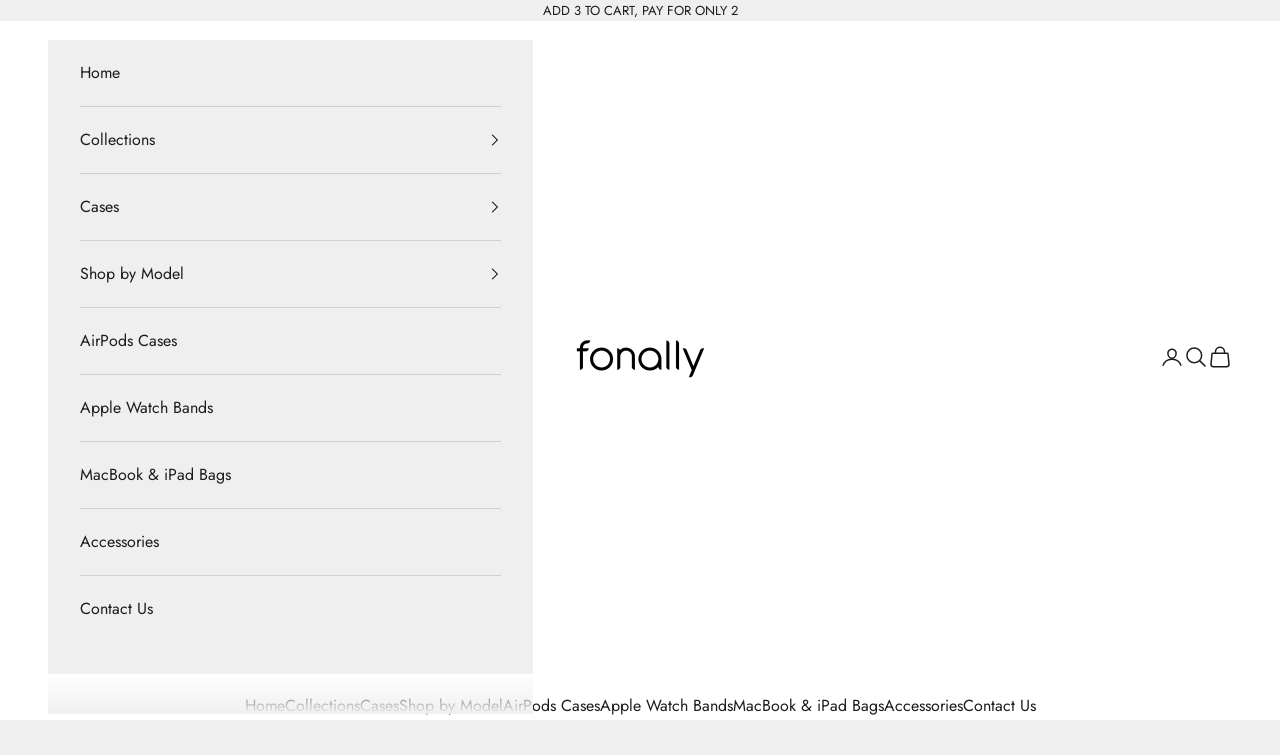

--- FILE ---
content_type: text/html; charset=utf-8
request_url: https://www.fonally.com/products/transparent-bumper-clear-shockproof-iphone-cover
body_size: 47354
content:
<!doctype html>

<html class="no-js" lang="en" dir="ltr">
  <head>
    <!-- Google tag (gtag.js) -->
<script async crossorigin fetchpriority="high" src="/cdn/shopifycloud/importmap-polyfill/es-modules-shim.2.4.0.js"></script>
<script async src="https://www.googletagmanager.com/gtag/js?id=G-KDYY2SDBC1"></script>
<script>
  window.dataLayer = window.dataLayer || [];
  function gtag(){dataLayer.push(arguments);}
  gtag('js', new Date());

  gtag('config', 'G-KDYY2SDBC1');
</script>
<!-- starapps_core_start -->
<!-- This code is automatically managed by StarApps Studio -->
<!-- Please contact support@starapps.studio for any help -->
<!-- File location: snippets/starapps-core.liquid -->




<!-- starapps_core_end -->

    <meta charset="utf-8">
    <meta name="viewport" content="width=device-width, initial-scale=1.0, height=device-height, minimum-scale=1.0, maximum-scale=5.0">

    <title>Transparent Bumper Clear Shockproof iPhone Cover</title><meta name="description" content="Transparent Bumper Clear Shockproof iPhone Cover For iPhone 11 to 14, Pro, Plus and Max Shock absorbent high quality TPU case with anti-fingerprint finish Precision cutouts for speaker grill, buttons and charging port Good all around protection. Protects from dirt, dust and scratches  Excellent fit and feel with comfor"><link rel="canonical" href="https://www.fonally.com/products/transparent-bumper-clear-shockproof-iphone-cover"><link rel="shortcut icon" href="//www.fonally.com/cdn/shop/files/Fonally_Favicon_774103cf-9ab7-4d91-8c57-1b7cdbe42bf3.png?v=1614307922&width=96">
      <link rel="apple-touch-icon" href="//www.fonally.com/cdn/shop/files/Fonally_Favicon_774103cf-9ab7-4d91-8c57-1b7cdbe42bf3.png?v=1614307922&width=180"><link rel="preconnect" href="https://fonts.shopifycdn.com" crossorigin><link rel="preload" href="//www.fonally.com/cdn/fonts/jost/jost_n4.d47a1b6347ce4a4c9f437608011273009d91f2b7.woff2" as="font" type="font/woff2" crossorigin><link rel="preload" href="//www.fonally.com/cdn/fonts/jost/jost_n4.d47a1b6347ce4a4c9f437608011273009d91f2b7.woff2" as="font" type="font/woff2" crossorigin><meta property="og:type" content="product">
  <meta property="og:title" content="Transparent Bumper Clear Shockproof iPhone Cover">
  <meta property="product:price:amount" content="22.99">
  <meta property="product:price:currency" content="USD"><meta property="og:image" content="http://www.fonally.com/cdn/shop/files/Transparent-Bumper-Clear-Shockproof-iPhone-Cover-Fonally.jpg?v=1701579806&width=2048">
  <meta property="og:image:secure_url" content="https://www.fonally.com/cdn/shop/files/Transparent-Bumper-Clear-Shockproof-iPhone-Cover-Fonally.jpg?v=1701579806&width=2048">
  <meta property="og:image:width" content="800">
  <meta property="og:image:height" content="800"><meta property="og:description" content="Transparent Bumper Clear Shockproof iPhone Cover For iPhone 11 to 14, Pro, Plus and Max Shock absorbent high quality TPU case with anti-fingerprint finish Precision cutouts for speaker grill, buttons and charging port Good all around protection. Protects from dirt, dust and scratches  Excellent fit and feel with comfor"><meta property="og:url" content="https://www.fonally.com/products/transparent-bumper-clear-shockproof-iphone-cover">
<meta property="og:site_name" content="Fonally"><meta name="twitter:card" content="summary"><meta name="twitter:title" content="Transparent Bumper Clear Shockproof iPhone Cover">
  <meta name="twitter:description" content="


Transparent Bumper Clear Shockproof iPhone Cover
For iPhone 11 to 14, Pro, Plus and Max

Shock absorbent high quality TPU case with anti-fingerprint finish
Precision cutouts for speaker grill, buttons and charging port
Good all around protection. Protects from dirt, dust and scratches 
Excellent fit and feel with comfortable grip

Slightly raised to protect back camera and front screen against flat surfaces


For more new iPhone 14 cases, click here.
✔ FREE SHIPPING USA: 7 - 14 Days via USPS (tracked)✔ FREE SHIPPING INTERNATIONAL: 7 - 14 Days (tracked)✔ 30 Day Money Back Guarantee✔ Excellent Customer Support
"><meta name="twitter:image" content="https://www.fonally.com/cdn/shop/files/Transparent-Bumper-Clear-Shockproof-iPhone-Cover-Fonally.jpg?crop=center&height=1200&v=1701579806&width=1200">
  <meta name="twitter:image:alt" content="Transparent Bumper Clear Shockproof iPhone Cover-Fonally-">
  <script type="application/ld+json">
  {
    "@context": "https://schema.org",
    "@type": "Product",
    "productID": 8149637955890,
    "offers": [{
          "@type": "Offer",
          "name": "For iPhone 14 Pro Max \/ Translucent black",
          "availability":"https://schema.org/InStock",
          "price": 22.99,
          "priceCurrency": "USD",
          "priceValidUntil": "2026-01-27","sku": "3256804997159335-For iPhone 14Pro Max-Translucent black","gtin": "880028584405","hasMerchantReturnPolicy": {
              "merchantReturnLink": "https:\/\/www.fonally.com\/policies\/refund-policy"
            },"shippingDetails": {
              "shippingSettingsLink": "https:\/\/www.fonally.com\/policies\/shipping-policy"
            },"url": "https://www.fonally.com/products/transparent-bumper-clear-shockproof-iphone-cover?variant=44571605696818"
        },
{
          "@type": "Offer",
          "name": "For iPhone 14 Pro Max \/ Clear",
          "availability":"https://schema.org/InStock",
          "price": 22.99,
          "priceCurrency": "USD",
          "priceValidUntil": "2026-01-27","sku": "3256804997159335-For iPhone 14Pro Max-Clear","gtin": "880029395406","hasMerchantReturnPolicy": {
              "merchantReturnLink": "https:\/\/www.fonally.com\/policies\/refund-policy"
            },"shippingDetails": {
              "shippingSettingsLink": "https:\/\/www.fonally.com\/policies\/shipping-policy"
            },"url": "https://www.fonally.com/products/transparent-bumper-clear-shockproof-iphone-cover?variant=44571606090034"
        },
{
          "@type": "Offer",
          "name": "For iPhone 14 Pro Max \/ Pink",
          "availability":"https://schema.org/InStock",
          "price": 22.99,
          "priceCurrency": "USD",
          "priceValidUntil": "2026-01-27","sku": "3256804997159335-For iPhone 14Pro Max-Pink","gtin": "880029505799","hasMerchantReturnPolicy": {
              "merchantReturnLink": "https:\/\/www.fonally.com\/policies\/refund-policy"
            },"shippingDetails": {
              "shippingSettingsLink": "https:\/\/www.fonally.com\/policies\/shipping-policy"
            },"url": "https://www.fonally.com/products/transparent-bumper-clear-shockproof-iphone-cover?variant=44571603435826"
        },
{
          "@type": "Offer",
          "name": "For iPhone 14 Pro Max \/ Purple",
          "availability":"https://schema.org/InStock",
          "price": 22.99,
          "priceCurrency": "USD",
          "priceValidUntil": "2026-01-27","sku": "3256804997159335-For iPhone 14Pro Max-Purple","gtin": "880029663574","hasMerchantReturnPolicy": {
              "merchantReturnLink": "https:\/\/www.fonally.com\/policies\/refund-policy"
            },"shippingDetails": {
              "shippingSettingsLink": "https:\/\/www.fonally.com\/policies\/shipping-policy"
            },"url": "https://www.fonally.com/products/transparent-bumper-clear-shockproof-iphone-cover?variant=44571603829042"
        },
{
          "@type": "Offer",
          "name": "For iPhone 14 Pro Max \/ Green",
          "availability":"https://schema.org/InStock",
          "price": 22.99,
          "priceCurrency": "USD",
          "priceValidUntil": "2026-01-27","sku": "3256804997159335-For iPhone 14Pro Max-Green","gtin": "880029117732","hasMerchantReturnPolicy": {
              "merchantReturnLink": "https:\/\/www.fonally.com\/policies\/refund-policy"
            },"shippingDetails": {
              "shippingSettingsLink": "https:\/\/www.fonally.com\/policies\/shipping-policy"
            },"url": "https://www.fonally.com/products/transparent-bumper-clear-shockproof-iphone-cover?variant=44571603042610"
        },
{
          "@type": "Offer",
          "name": "For iPhone 14 Pro Max \/ Red",
          "availability":"https://schema.org/InStock",
          "price": 22.99,
          "priceCurrency": "USD",
          "priceValidUntil": "2026-01-27","sku": "3256804997159335-For iPhone 14Pro Max-Red","gtin": "880029990199","hasMerchantReturnPolicy": {
              "merchantReturnLink": "https:\/\/www.fonally.com\/policies\/refund-policy"
            },"shippingDetails": {
              "shippingSettingsLink": "https:\/\/www.fonally.com\/policies\/shipping-policy"
            },"url": "https://www.fonally.com/products/transparent-bumper-clear-shockproof-iphone-cover?variant=44571604287794"
        },
{
          "@type": "Offer",
          "name": "For iPhone 14 Pro Max \/ Black",
          "availability":"https://schema.org/InStock",
          "price": 22.99,
          "priceCurrency": "USD",
          "priceValidUntil": "2026-01-27","sku": "3256804997159335-For iPhone 14Pro Max-Black","gtin": "880028692063","hasMerchantReturnPolicy": {
              "merchantReturnLink": "https:\/\/www.fonally.com\/policies\/refund-policy"
            },"shippingDetails": {
              "shippingSettingsLink": "https:\/\/www.fonally.com\/policies\/shipping-policy"
            },"url": "https://www.fonally.com/products/transparent-bumper-clear-shockproof-iphone-cover?variant=44571602649394"
        },
{
          "@type": "Offer",
          "name": "For iPhone 14 Pro Max \/ White",
          "availability":"https://schema.org/InStock",
          "price": 22.99,
          "priceCurrency": "USD",
          "priceValidUntil": "2026-01-27","sku": "3256804997159335-For iPhone 14Pro Max-White","gtin": "880029497599","hasMerchantReturnPolicy": {
              "merchantReturnLink": "https:\/\/www.fonally.com\/policies\/refund-policy"
            },"shippingDetails": {
              "shippingSettingsLink": "https:\/\/www.fonally.com\/policies\/shipping-policy"
            },"url": "https://www.fonally.com/products/transparent-bumper-clear-shockproof-iphone-cover?variant=44571605238066"
        },
{
          "@type": "Offer",
          "name": "For iPhone 14 Pro \/ Translucent black",
          "availability":"https://schema.org/InStock",
          "price": 22.99,
          "priceCurrency": "USD",
          "priceValidUntil": "2026-01-27","sku": "3256804997159335-For iPhone 14Pro-Translucent black","gtin": "880028523312","hasMerchantReturnPolicy": {
              "merchantReturnLink": "https:\/\/www.fonally.com\/policies\/refund-policy"
            },"shippingDetails": {
              "shippingSettingsLink": "https:\/\/www.fonally.com\/policies\/shipping-policy"
            },"url": "https://www.fonally.com/products/transparent-bumper-clear-shockproof-iphone-cover?variant=44571605664050"
        },
{
          "@type": "Offer",
          "name": "For iPhone 14 Pro \/ Clear",
          "availability":"https://schema.org/InStock",
          "price": 22.99,
          "priceCurrency": "USD",
          "priceValidUntil": "2026-01-27","sku": "3256804997159335-For iPhone 14Pro-Clear","gtin": "880029133930","hasMerchantReturnPolicy": {
              "merchantReturnLink": "https:\/\/www.fonally.com\/policies\/refund-policy"
            },"shippingDetails": {
              "shippingSettingsLink": "https:\/\/www.fonally.com\/policies\/shipping-policy"
            },"url": "https://www.fonally.com/products/transparent-bumper-clear-shockproof-iphone-cover?variant=44571606057266"
        },
{
          "@type": "Offer",
          "name": "For iPhone 14 Pro \/ Pink",
          "availability":"https://schema.org/InStock",
          "price": 22.99,
          "priceCurrency": "USD",
          "priceValidUntil": "2026-01-27","sku": "3256804997159335-For iPhone 14Pro-Pink","gtin": "880028269630","hasMerchantReturnPolicy": {
              "merchantReturnLink": "https:\/\/www.fonally.com\/policies\/refund-policy"
            },"shippingDetails": {
              "shippingSettingsLink": "https:\/\/www.fonally.com\/policies\/shipping-policy"
            },"url": "https://www.fonally.com/products/transparent-bumper-clear-shockproof-iphone-cover?variant=44571603403058"
        },
{
          "@type": "Offer",
          "name": "For iPhone 14 Pro \/ Purple",
          "availability":"https://schema.org/InStock",
          "price": 22.99,
          "priceCurrency": "USD",
          "priceValidUntil": "2026-01-27","sku": "3256804997159335-For iPhone 14Pro-Purple","gtin": "880028829940","hasMerchantReturnPolicy": {
              "merchantReturnLink": "https:\/\/www.fonally.com\/policies\/refund-policy"
            },"shippingDetails": {
              "shippingSettingsLink": "https:\/\/www.fonally.com\/policies\/shipping-policy"
            },"url": "https://www.fonally.com/products/transparent-bumper-clear-shockproof-iphone-cover?variant=44571603796274"
        },
{
          "@type": "Offer",
          "name": "For iPhone 14 Pro \/ Green",
          "availability":"https://schema.org/InStock",
          "price": 22.99,
          "priceCurrency": "USD",
          "priceValidUntil": "2026-01-27","sku": "3256804997159335-For iPhone 14Pro-Green","gtin": "880028860356","hasMerchantReturnPolicy": {
              "merchantReturnLink": "https:\/\/www.fonally.com\/policies\/refund-policy"
            },"shippingDetails": {
              "shippingSettingsLink": "https:\/\/www.fonally.com\/policies\/shipping-policy"
            },"url": "https://www.fonally.com/products/transparent-bumper-clear-shockproof-iphone-cover?variant=44571603009842"
        },
{
          "@type": "Offer",
          "name": "For iPhone 14 Pro \/ Red",
          "availability":"https://schema.org/InStock",
          "price": 22.99,
          "priceCurrency": "USD",
          "priceValidUntil": "2026-01-27","sku": "3256804997159335-For iPhone 14Pro-Red","gtin": "880028351427","hasMerchantReturnPolicy": {
              "merchantReturnLink": "https:\/\/www.fonally.com\/policies\/refund-policy"
            },"shippingDetails": {
              "shippingSettingsLink": "https:\/\/www.fonally.com\/policies\/shipping-policy"
            },"url": "https://www.fonally.com/products/transparent-bumper-clear-shockproof-iphone-cover?variant=44571604222258"
        },
{
          "@type": "Offer",
          "name": "For iPhone 14 Pro \/ Black",
          "availability":"https://schema.org/InStock",
          "price": 22.99,
          "priceCurrency": "USD",
          "priceValidUntil": "2026-01-27","sku": "3256804997159335-For iPhone 14Pro-Black","gtin": "880028008482","hasMerchantReturnPolicy": {
              "merchantReturnLink": "https:\/\/www.fonally.com\/policies\/refund-policy"
            },"shippingDetails": {
              "shippingSettingsLink": "https:\/\/www.fonally.com\/policies\/shipping-policy"
            },"url": "https://www.fonally.com/products/transparent-bumper-clear-shockproof-iphone-cover?variant=44571602616626"
        },
{
          "@type": "Offer",
          "name": "For iPhone 14 Pro \/ White",
          "availability":"https://schema.org/InStock",
          "price": 22.99,
          "priceCurrency": "USD",
          "priceValidUntil": "2026-01-27","sku": "3256804997159335-For iPhone 14Pro-White","gtin": "880029484032","hasMerchantReturnPolicy": {
              "merchantReturnLink": "https:\/\/www.fonally.com\/policies\/refund-policy"
            },"shippingDetails": {
              "shippingSettingsLink": "https:\/\/www.fonally.com\/policies\/shipping-policy"
            },"url": "https://www.fonally.com/products/transparent-bumper-clear-shockproof-iphone-cover?variant=44571605205298"
        },
{
          "@type": "Offer",
          "name": "For iPhone 14 Plus \/ Translucent black",
          "availability":"https://schema.org/InStock",
          "price": 22.99,
          "priceCurrency": "USD",
          "priceValidUntil": "2026-01-27","sku": "3256804997159335-For iPhone 14Plus-Translucent black","gtin": "880028703714","hasMerchantReturnPolicy": {
              "merchantReturnLink": "https:\/\/www.fonally.com\/policies\/refund-policy"
            },"shippingDetails": {
              "shippingSettingsLink": "https:\/\/www.fonally.com\/policies\/shipping-policy"
            },"url": "https://www.fonally.com/products/transparent-bumper-clear-shockproof-iphone-cover?variant=44571605631282"
        },
{
          "@type": "Offer",
          "name": "For iPhone 14 Plus \/ Clear",
          "availability":"https://schema.org/InStock",
          "price": 22.99,
          "priceCurrency": "USD",
          "priceValidUntil": "2026-01-27","sku": "3256804997159335-For iPhone 14Plus-Clear","gtin": "880028549381","hasMerchantReturnPolicy": {
              "merchantReturnLink": "https:\/\/www.fonally.com\/policies\/refund-policy"
            },"shippingDetails": {
              "shippingSettingsLink": "https:\/\/www.fonally.com\/policies\/shipping-policy"
            },"url": "https://www.fonally.com/products/transparent-bumper-clear-shockproof-iphone-cover?variant=44571606024498"
        },
{
          "@type": "Offer",
          "name": "For iPhone 14 Plus \/ Pink",
          "availability":"https://schema.org/InStock",
          "price": 22.99,
          "priceCurrency": "USD",
          "priceValidUntil": "2026-01-27","sku": "3256804997159335-For iPhone 14Plus-Pink","gtin": "880029148088","hasMerchantReturnPolicy": {
              "merchantReturnLink": "https:\/\/www.fonally.com\/policies\/refund-policy"
            },"shippingDetails": {
              "shippingSettingsLink": "https:\/\/www.fonally.com\/policies\/shipping-policy"
            },"url": "https://www.fonally.com/products/transparent-bumper-clear-shockproof-iphone-cover?variant=44571603370290"
        },
{
          "@type": "Offer",
          "name": "For iPhone 14 Plus \/ Purple",
          "availability":"https://schema.org/InStock",
          "price": 22.99,
          "priceCurrency": "USD",
          "priceValidUntil": "2026-01-27","sku": "3256804997159335-For iPhone 14Plus-Purple","gtin": "880029409875","hasMerchantReturnPolicy": {
              "merchantReturnLink": "https:\/\/www.fonally.com\/policies\/refund-policy"
            },"shippingDetails": {
              "shippingSettingsLink": "https:\/\/www.fonally.com\/policies\/shipping-policy"
            },"url": "https://www.fonally.com/products/transparent-bumper-clear-shockproof-iphone-cover?variant=44571603763506"
        },
{
          "@type": "Offer",
          "name": "For iPhone 14 Plus \/ Green",
          "availability":"https://schema.org/InStock",
          "price": 22.99,
          "priceCurrency": "USD",
          "priceValidUntil": "2026-01-27","sku": "3256804997159335-For iPhone 14Plus-Green","gtin": "880028467180","hasMerchantReturnPolicy": {
              "merchantReturnLink": "https:\/\/www.fonally.com\/policies\/refund-policy"
            },"shippingDetails": {
              "shippingSettingsLink": "https:\/\/www.fonally.com\/policies\/shipping-policy"
            },"url": "https://www.fonally.com/products/transparent-bumper-clear-shockproof-iphone-cover?variant=44571602977074"
        },
{
          "@type": "Offer",
          "name": "For iPhone 14 Plus \/ Red",
          "availability":"https://schema.org/InStock",
          "price": 22.99,
          "priceCurrency": "USD",
          "priceValidUntil": "2026-01-27","sku": "3256804997159335-For iPhone 14Plus-Red","gtin": "880028961992","hasMerchantReturnPolicy": {
              "merchantReturnLink": "https:\/\/www.fonally.com\/policies\/refund-policy"
            },"shippingDetails": {
              "shippingSettingsLink": "https:\/\/www.fonally.com\/policies\/shipping-policy"
            },"url": "https://www.fonally.com/products/transparent-bumper-clear-shockproof-iphone-cover?variant=44571604156722"
        },
{
          "@type": "Offer",
          "name": "For iPhone 14 Plus \/ Black",
          "availability":"https://schema.org/InStock",
          "price": 22.99,
          "priceCurrency": "USD",
          "priceValidUntil": "2026-01-27","sku": "3256804997159335-For iPhone 14Plus-Black","gtin": "880029464164","hasMerchantReturnPolicy": {
              "merchantReturnLink": "https:\/\/www.fonally.com\/policies\/refund-policy"
            },"shippingDetails": {
              "shippingSettingsLink": "https:\/\/www.fonally.com\/policies\/shipping-policy"
            },"url": "https://www.fonally.com/products/transparent-bumper-clear-shockproof-iphone-cover?variant=44571602583858"
        },
{
          "@type": "Offer",
          "name": "For iPhone 14 Plus \/ White",
          "availability":"https://schema.org/InStock",
          "price": 22.99,
          "priceCurrency": "USD",
          "priceValidUntil": "2026-01-27","sku": "3256804997159335-For iPhone 14Plus-White","gtin": "880028307462","hasMerchantReturnPolicy": {
              "merchantReturnLink": "https:\/\/www.fonally.com\/policies\/refund-policy"
            },"shippingDetails": {
              "shippingSettingsLink": "https:\/\/www.fonally.com\/policies\/shipping-policy"
            },"url": "https://www.fonally.com/products/transparent-bumper-clear-shockproof-iphone-cover?variant=44571605139762"
        },
{
          "@type": "Offer",
          "name": "For iPhone 14 \/ Translucent black",
          "availability":"https://schema.org/InStock",
          "price": 22.99,
          "priceCurrency": "USD",
          "priceValidUntil": "2026-01-27","sku": "3256804997159335-For iPhone 14-Translucent black","gtin": "880029912252","hasMerchantReturnPolicy": {
              "merchantReturnLink": "https:\/\/www.fonally.com\/policies\/refund-policy"
            },"shippingDetails": {
              "shippingSettingsLink": "https:\/\/www.fonally.com\/policies\/shipping-policy"
            },"url": "https://www.fonally.com/products/transparent-bumper-clear-shockproof-iphone-cover?variant=44571605598514"
        },
{
          "@type": "Offer",
          "name": "For iPhone 14 \/ Clear",
          "availability":"https://schema.org/InStock",
          "price": 22.99,
          "priceCurrency": "USD",
          "priceValidUntil": "2026-01-27","sku": "3256804997159335-For iPhone 14-Clear","gtin": "880028851248","hasMerchantReturnPolicy": {
              "merchantReturnLink": "https:\/\/www.fonally.com\/policies\/refund-policy"
            },"shippingDetails": {
              "shippingSettingsLink": "https:\/\/www.fonally.com\/policies\/shipping-policy"
            },"url": "https://www.fonally.com/products/transparent-bumper-clear-shockproof-iphone-cover?variant=44571605991730"
        },
{
          "@type": "Offer",
          "name": "For iPhone 14 \/ Pink",
          "availability":"https://schema.org/InStock",
          "price": 22.99,
          "priceCurrency": "USD",
          "priceValidUntil": "2026-01-27","sku": "3256804997159335-For iPhone 14-Pink","gtin": "880029936050","hasMerchantReturnPolicy": {
              "merchantReturnLink": "https:\/\/www.fonally.com\/policies\/refund-policy"
            },"shippingDetails": {
              "shippingSettingsLink": "https:\/\/www.fonally.com\/policies\/shipping-policy"
            },"url": "https://www.fonally.com/products/transparent-bumper-clear-shockproof-iphone-cover?variant=44571603337522"
        },
{
          "@type": "Offer",
          "name": "For iPhone 14 \/ Purple",
          "availability":"https://schema.org/InStock",
          "price": 22.99,
          "priceCurrency": "USD",
          "priceValidUntil": "2026-01-27","sku": "3256804997159335-For iPhone 14-Purple","gtin": "880029663390","hasMerchantReturnPolicy": {
              "merchantReturnLink": "https:\/\/www.fonally.com\/policies\/refund-policy"
            },"shippingDetails": {
              "shippingSettingsLink": "https:\/\/www.fonally.com\/policies\/shipping-policy"
            },"url": "https://www.fonally.com/products/transparent-bumper-clear-shockproof-iphone-cover?variant=44571603730738"
        },
{
          "@type": "Offer",
          "name": "For iPhone 14 \/ Green",
          "availability":"https://schema.org/InStock",
          "price": 22.99,
          "priceCurrency": "USD",
          "priceValidUntil": "2026-01-27","sku": "3256804997159335-For iPhone 14-Green","gtin": "880028847708","hasMerchantReturnPolicy": {
              "merchantReturnLink": "https:\/\/www.fonally.com\/policies\/refund-policy"
            },"shippingDetails": {
              "shippingSettingsLink": "https:\/\/www.fonally.com\/policies\/shipping-policy"
            },"url": "https://www.fonally.com/products/transparent-bumper-clear-shockproof-iphone-cover?variant=44571602944306"
        },
{
          "@type": "Offer",
          "name": "For iPhone 14 \/ Red",
          "availability":"https://schema.org/InStock",
          "price": 22.99,
          "priceCurrency": "USD",
          "priceValidUntil": "2026-01-27","sku": "3256804997159335-For iPhone 14-Red","gtin": "880029944352","hasMerchantReturnPolicy": {
              "merchantReturnLink": "https:\/\/www.fonally.com\/policies\/refund-policy"
            },"shippingDetails": {
              "shippingSettingsLink": "https:\/\/www.fonally.com\/policies\/shipping-policy"
            },"url": "https://www.fonally.com/products/transparent-bumper-clear-shockproof-iphone-cover?variant=44571604123954"
        },
{
          "@type": "Offer",
          "name": "For iPhone 14 \/ Black",
          "availability":"https://schema.org/InStock",
          "price": 22.99,
          "priceCurrency": "USD",
          "priceValidUntil": "2026-01-27","sku": "3256804997159335-For iPhone 14-Black","gtin": "880028858261","hasMerchantReturnPolicy": {
              "merchantReturnLink": "https:\/\/www.fonally.com\/policies\/refund-policy"
            },"shippingDetails": {
              "shippingSettingsLink": "https:\/\/www.fonally.com\/policies\/shipping-policy"
            },"url": "https://www.fonally.com/products/transparent-bumper-clear-shockproof-iphone-cover?variant=44571602551090"
        },
{
          "@type": "Offer",
          "name": "For iPhone 14 \/ White",
          "availability":"https://schema.org/InStock",
          "price": 22.99,
          "priceCurrency": "USD",
          "priceValidUntil": "2026-01-27","sku": "3256804997159335-For iPhone 14-White","gtin": "880028968625","hasMerchantReturnPolicy": {
              "merchantReturnLink": "https:\/\/www.fonally.com\/policies\/refund-policy"
            },"shippingDetails": {
              "shippingSettingsLink": "https:\/\/www.fonally.com\/policies\/shipping-policy"
            },"url": "https://www.fonally.com/products/transparent-bumper-clear-shockproof-iphone-cover?variant=44571605074226"
        },
{
          "@type": "Offer",
          "name": "For iPhone 13 Pro Max \/ Translucent black",
          "availability":"https://schema.org/InStock",
          "price": 22.99,
          "priceCurrency": "USD",
          "priceValidUntil": "2026-01-27","sku": "3256804997159335-For iPhone 13Pro Max-Translucent black","gtin": "880029992704","hasMerchantReturnPolicy": {
              "merchantReturnLink": "https:\/\/www.fonally.com\/policies\/refund-policy"
            },"shippingDetails": {
              "shippingSettingsLink": "https:\/\/www.fonally.com\/policies\/shipping-policy"
            },"url": "https://www.fonally.com/products/transparent-bumper-clear-shockproof-iphone-cover?variant=44571605565746"
        },
{
          "@type": "Offer",
          "name": "For iPhone 13 Pro Max \/ Clear",
          "availability":"https://schema.org/InStock",
          "price": 22.99,
          "priceCurrency": "USD",
          "priceValidUntil": "2026-01-27","sku": "3256804997159335-For iPhone 13Pro Max-Clear","gtin": "880029296581","hasMerchantReturnPolicy": {
              "merchantReturnLink": "https:\/\/www.fonally.com\/policies\/refund-policy"
            },"shippingDetails": {
              "shippingSettingsLink": "https:\/\/www.fonally.com\/policies\/shipping-policy"
            },"url": "https://www.fonally.com/products/transparent-bumper-clear-shockproof-iphone-cover?variant=44571605958962"
        },
{
          "@type": "Offer",
          "name": "For iPhone 13 Pro Max \/ Pink",
          "availability":"https://schema.org/InStock",
          "price": 22.99,
          "priceCurrency": "USD",
          "priceValidUntil": "2026-01-27","sku": "3256804997159335-For iPhone 13Pro Max-Pink","gtin": "880028961725","hasMerchantReturnPolicy": {
              "merchantReturnLink": "https:\/\/www.fonally.com\/policies\/refund-policy"
            },"shippingDetails": {
              "shippingSettingsLink": "https:\/\/www.fonally.com\/policies\/shipping-policy"
            },"url": "https://www.fonally.com/products/transparent-bumper-clear-shockproof-iphone-cover?variant=44571603304754"
        },
{
          "@type": "Offer",
          "name": "For iPhone 13 Pro Max \/ Purple",
          "availability":"https://schema.org/InStock",
          "price": 22.99,
          "priceCurrency": "USD",
          "priceValidUntil": "2026-01-27","sku": "3256804997159335-For iPhone 13Pro Max-Purple","gtin": "880029973628","hasMerchantReturnPolicy": {
              "merchantReturnLink": "https:\/\/www.fonally.com\/policies\/refund-policy"
            },"shippingDetails": {
              "shippingSettingsLink": "https:\/\/www.fonally.com\/policies\/shipping-policy"
            },"url": "https://www.fonally.com/products/transparent-bumper-clear-shockproof-iphone-cover?variant=44571603697970"
        },
{
          "@type": "Offer",
          "name": "For iPhone 13 Pro Max \/ Green",
          "availability":"https://schema.org/InStock",
          "price": 22.99,
          "priceCurrency": "USD",
          "priceValidUntil": "2026-01-27","sku": "3256804997159335-For iPhone 13Pro Max-Green","gtin": "880028938222","hasMerchantReturnPolicy": {
              "merchantReturnLink": "https:\/\/www.fonally.com\/policies\/refund-policy"
            },"shippingDetails": {
              "shippingSettingsLink": "https:\/\/www.fonally.com\/policies\/shipping-policy"
            },"url": "https://www.fonally.com/products/transparent-bumper-clear-shockproof-iphone-cover?variant=44571602911538"
        },
{
          "@type": "Offer",
          "name": "For iPhone 13 Pro Max \/ Red",
          "availability":"https://schema.org/InStock",
          "price": 22.99,
          "priceCurrency": "USD",
          "priceValidUntil": "2026-01-27","sku": "3256804997159335-For iPhone 13Pro Max-Red","gtin": "880028678692","hasMerchantReturnPolicy": {
              "merchantReturnLink": "https:\/\/www.fonally.com\/policies\/refund-policy"
            },"shippingDetails": {
              "shippingSettingsLink": "https:\/\/www.fonally.com\/policies\/shipping-policy"
            },"url": "https://www.fonally.com/products/transparent-bumper-clear-shockproof-iphone-cover?variant=44571604091186"
        },
{
          "@type": "Offer",
          "name": "For iPhone 13 Pro Max \/ Black",
          "availability":"https://schema.org/InStock",
          "price": 22.99,
          "priceCurrency": "USD",
          "priceValidUntil": "2026-01-27","sku": "3256804997159335-For iPhone 13Pro Max-Black","gtin": "880029829680","hasMerchantReturnPolicy": {
              "merchantReturnLink": "https:\/\/www.fonally.com\/policies\/refund-policy"
            },"shippingDetails": {
              "shippingSettingsLink": "https:\/\/www.fonally.com\/policies\/shipping-policy"
            },"url": "https://www.fonally.com/products/transparent-bumper-clear-shockproof-iphone-cover?variant=44571602518322"
        },
{
          "@type": "Offer",
          "name": "For iPhone 13 Pro Max \/ White",
          "availability":"https://schema.org/InStock",
          "price": 22.99,
          "priceCurrency": "USD",
          "priceValidUntil": "2026-01-27","sku": "3256804997159335-For iPhone 13Pro Max-White","gtin": "880028004163","hasMerchantReturnPolicy": {
              "merchantReturnLink": "https:\/\/www.fonally.com\/policies\/refund-policy"
            },"shippingDetails": {
              "shippingSettingsLink": "https:\/\/www.fonally.com\/policies\/shipping-policy"
            },"url": "https://www.fonally.com/products/transparent-bumper-clear-shockproof-iphone-cover?variant=44571604975922"
        },
{
          "@type": "Offer",
          "name": "For iPhone 13 Pro \/ Translucent black",
          "availability":"https://schema.org/InStock",
          "price": 22.99,
          "priceCurrency": "USD",
          "priceValidUntil": "2026-01-27","sku": "3256804997159335-For iPhone 13Pro-Translucent black","gtin": "880029318283","hasMerchantReturnPolicy": {
              "merchantReturnLink": "https:\/\/www.fonally.com\/policies\/refund-policy"
            },"shippingDetails": {
              "shippingSettingsLink": "https:\/\/www.fonally.com\/policies\/shipping-policy"
            },"url": "https://www.fonally.com/products/transparent-bumper-clear-shockproof-iphone-cover?variant=44571605532978"
        },
{
          "@type": "Offer",
          "name": "For iPhone 13 Pro \/ Clear",
          "availability":"https://schema.org/InStock",
          "price": 22.99,
          "priceCurrency": "USD",
          "priceValidUntil": "2026-01-27","sku": "3256804997159335-For iPhone 13Pro-Clear","gtin": "880028328542","hasMerchantReturnPolicy": {
              "merchantReturnLink": "https:\/\/www.fonally.com\/policies\/refund-policy"
            },"shippingDetails": {
              "shippingSettingsLink": "https:\/\/www.fonally.com\/policies\/shipping-policy"
            },"url": "https://www.fonally.com/products/transparent-bumper-clear-shockproof-iphone-cover?variant=44571605926194"
        },
{
          "@type": "Offer",
          "name": "For iPhone 13 Pro \/ Pink",
          "availability":"https://schema.org/InStock",
          "price": 22.99,
          "priceCurrency": "USD",
          "priceValidUntil": "2026-01-27","sku": "3256804997159335-For iPhone 13Pro-Pink","gtin": "880029108600","hasMerchantReturnPolicy": {
              "merchantReturnLink": "https:\/\/www.fonally.com\/policies\/refund-policy"
            },"shippingDetails": {
              "shippingSettingsLink": "https:\/\/www.fonally.com\/policies\/shipping-policy"
            },"url": "https://www.fonally.com/products/transparent-bumper-clear-shockproof-iphone-cover?variant=44571603271986"
        },
{
          "@type": "Offer",
          "name": "For iPhone 13 Pro \/ Purple",
          "availability":"https://schema.org/InStock",
          "price": 22.99,
          "priceCurrency": "USD",
          "priceValidUntil": "2026-01-27","sku": "3256804997159335-For iPhone 13Pro-Purple","gtin": "880029386725","hasMerchantReturnPolicy": {
              "merchantReturnLink": "https:\/\/www.fonally.com\/policies\/refund-policy"
            },"shippingDetails": {
              "shippingSettingsLink": "https:\/\/www.fonally.com\/policies\/shipping-policy"
            },"url": "https://www.fonally.com/products/transparent-bumper-clear-shockproof-iphone-cover?variant=44571603665202"
        },
{
          "@type": "Offer",
          "name": "For iPhone 13 Pro \/ Green",
          "availability":"https://schema.org/InStock",
          "price": 22.99,
          "priceCurrency": "USD",
          "priceValidUntil": "2026-01-27","sku": "3256804997159335-For iPhone 13Pro-Green","gtin": "880028965860","hasMerchantReturnPolicy": {
              "merchantReturnLink": "https:\/\/www.fonally.com\/policies\/refund-policy"
            },"shippingDetails": {
              "shippingSettingsLink": "https:\/\/www.fonally.com\/policies\/shipping-policy"
            },"url": "https://www.fonally.com/products/transparent-bumper-clear-shockproof-iphone-cover?variant=44571602878770"
        },
{
          "@type": "Offer",
          "name": "For iPhone 13 Pro \/ Red",
          "availability":"https://schema.org/InStock",
          "price": 22.99,
          "priceCurrency": "USD",
          "priceValidUntil": "2026-01-27","sku": "3256804997159335-For iPhone 13Pro-Red","gtin": "880028554743","hasMerchantReturnPolicy": {
              "merchantReturnLink": "https:\/\/www.fonally.com\/policies\/refund-policy"
            },"shippingDetails": {
              "shippingSettingsLink": "https:\/\/www.fonally.com\/policies\/shipping-policy"
            },"url": "https://www.fonally.com/products/transparent-bumper-clear-shockproof-iphone-cover?variant=44571604058418"
        },
{
          "@type": "Offer",
          "name": "For iPhone 13 Pro \/ Black",
          "availability":"https://schema.org/InStock",
          "price": 22.99,
          "priceCurrency": "USD",
          "priceValidUntil": "2026-01-27","sku": "3256804997159335-For iPhone 13Pro-Black","gtin": "880028578572","hasMerchantReturnPolicy": {
              "merchantReturnLink": "https:\/\/www.fonally.com\/policies\/refund-policy"
            },"shippingDetails": {
              "shippingSettingsLink": "https:\/\/www.fonally.com\/policies\/shipping-policy"
            },"url": "https://www.fonally.com/products/transparent-bumper-clear-shockproof-iphone-cover?variant=44571602452786"
        },
{
          "@type": "Offer",
          "name": "For iPhone 13 Pro \/ White",
          "availability":"https://schema.org/InStock",
          "price": 22.99,
          "priceCurrency": "USD",
          "priceValidUntil": "2026-01-27","sku": "3256804997159335-For iPhone 13Pro-White","gtin": "880028404925","hasMerchantReturnPolicy": {
              "merchantReturnLink": "https:\/\/www.fonally.com\/policies\/refund-policy"
            },"shippingDetails": {
              "shippingSettingsLink": "https:\/\/www.fonally.com\/policies\/shipping-policy"
            },"url": "https://www.fonally.com/products/transparent-bumper-clear-shockproof-iphone-cover?variant=44571604910386"
        },
{
          "@type": "Offer",
          "name": "For iPhone 13 \/ Translucent black",
          "availability":"https://schema.org/InStock",
          "price": 22.99,
          "priceCurrency": "USD",
          "priceValidUntil": "2026-01-27","sku": "3256804997159335-For iPhone 13-Translucent black","gtin": "880029423598","hasMerchantReturnPolicy": {
              "merchantReturnLink": "https:\/\/www.fonally.com\/policies\/refund-policy"
            },"shippingDetails": {
              "shippingSettingsLink": "https:\/\/www.fonally.com\/policies\/shipping-policy"
            },"url": "https://www.fonally.com/products/transparent-bumper-clear-shockproof-iphone-cover?variant=44571605500210"
        },
{
          "@type": "Offer",
          "name": "For iPhone 13 \/ Clear",
          "availability":"https://schema.org/InStock",
          "price": 22.99,
          "priceCurrency": "USD",
          "priceValidUntil": "2026-01-27","sku": "3256804997159335-For iPhone 13-Clear","gtin": "880029775635","hasMerchantReturnPolicy": {
              "merchantReturnLink": "https:\/\/www.fonally.com\/policies\/refund-policy"
            },"shippingDetails": {
              "shippingSettingsLink": "https:\/\/www.fonally.com\/policies\/shipping-policy"
            },"url": "https://www.fonally.com/products/transparent-bumper-clear-shockproof-iphone-cover?variant=44571605893426"
        },
{
          "@type": "Offer",
          "name": "For iPhone 13 \/ Pink",
          "availability":"https://schema.org/InStock",
          "price": 22.99,
          "priceCurrency": "USD",
          "priceValidUntil": "2026-01-27","sku": "3256804997159335-For iPhone 13-Pink","gtin": "880029486012","hasMerchantReturnPolicy": {
              "merchantReturnLink": "https:\/\/www.fonally.com\/policies\/refund-policy"
            },"shippingDetails": {
              "shippingSettingsLink": "https:\/\/www.fonally.com\/policies\/shipping-policy"
            },"url": "https://www.fonally.com/products/transparent-bumper-clear-shockproof-iphone-cover?variant=44571603239218"
        },
{
          "@type": "Offer",
          "name": "For iPhone 13 \/ Purple",
          "availability":"https://schema.org/InStock",
          "price": 22.99,
          "priceCurrency": "USD",
          "priceValidUntil": "2026-01-27","sku": "3256804997159335-For iPhone 13-Purple","gtin": "880029114885","hasMerchantReturnPolicy": {
              "merchantReturnLink": "https:\/\/www.fonally.com\/policies\/refund-policy"
            },"shippingDetails": {
              "shippingSettingsLink": "https:\/\/www.fonally.com\/policies\/shipping-policy"
            },"url": "https://www.fonally.com/products/transparent-bumper-clear-shockproof-iphone-cover?variant=44571603632434"
        },
{
          "@type": "Offer",
          "name": "For iPhone 13 \/ Green",
          "availability":"https://schema.org/InStock",
          "price": 22.99,
          "priceCurrency": "USD",
          "priceValidUntil": "2026-01-27","sku": "3256804997159335-For iPhone 13-Green","gtin": "880028364052","hasMerchantReturnPolicy": {
              "merchantReturnLink": "https:\/\/www.fonally.com\/policies\/refund-policy"
            },"shippingDetails": {
              "shippingSettingsLink": "https:\/\/www.fonally.com\/policies\/shipping-policy"
            },"url": "https://www.fonally.com/products/transparent-bumper-clear-shockproof-iphone-cover?variant=44571602846002"
        },
{
          "@type": "Offer",
          "name": "For iPhone 13 \/ Red",
          "availability":"https://schema.org/InStock",
          "price": 22.99,
          "priceCurrency": "USD",
          "priceValidUntil": "2026-01-27","sku": "3256804997159335-For iPhone 13-Red","gtin": "880029883897","hasMerchantReturnPolicy": {
              "merchantReturnLink": "https:\/\/www.fonally.com\/policies\/refund-policy"
            },"shippingDetails": {
              "shippingSettingsLink": "https:\/\/www.fonally.com\/policies\/shipping-policy"
            },"url": "https://www.fonally.com/products/transparent-bumper-clear-shockproof-iphone-cover?variant=44571604025650"
        },
{
          "@type": "Offer",
          "name": "For iPhone 13 \/ Black",
          "availability":"https://schema.org/InStock",
          "price": 22.99,
          "priceCurrency": "USD",
          "priceValidUntil": "2026-01-27","sku": "3256804997159335-For iPhone 13-Black","gtin": "880028494636","hasMerchantReturnPolicy": {
              "merchantReturnLink": "https:\/\/www.fonally.com\/policies\/refund-policy"
            },"shippingDetails": {
              "shippingSettingsLink": "https:\/\/www.fonally.com\/policies\/shipping-policy"
            },"url": "https://www.fonally.com/products/transparent-bumper-clear-shockproof-iphone-cover?variant=44571602387250"
        },
{
          "@type": "Offer",
          "name": "For iPhone 13 \/ White",
          "availability":"https://schema.org/InStock",
          "price": 22.99,
          "priceCurrency": "USD",
          "priceValidUntil": "2026-01-27","sku": "3256804997159335-For iPhone 13-White","gtin": "880029894817","hasMerchantReturnPolicy": {
              "merchantReturnLink": "https:\/\/www.fonally.com\/policies\/refund-policy"
            },"shippingDetails": {
              "shippingSettingsLink": "https:\/\/www.fonally.com\/policies\/shipping-policy"
            },"url": "https://www.fonally.com/products/transparent-bumper-clear-shockproof-iphone-cover?variant=44571604812082"
        },
{
          "@type": "Offer",
          "name": "For iPhone 12 Pro Max \/ Translucent black",
          "availability":"https://schema.org/InStock",
          "price": 22.99,
          "priceCurrency": "USD",
          "priceValidUntil": "2026-01-27","sku": "3256804997159335-For iPhone 12Pro Max-Translucent black","gtin": "880028351663","hasMerchantReturnPolicy": {
              "merchantReturnLink": "https:\/\/www.fonally.com\/policies\/refund-policy"
            },"shippingDetails": {
              "shippingSettingsLink": "https:\/\/www.fonally.com\/policies\/shipping-policy"
            },"url": "https://www.fonally.com/products/transparent-bumper-clear-shockproof-iphone-cover?variant=44571605467442"
        },
{
          "@type": "Offer",
          "name": "For iPhone 12 Pro Max \/ Clear",
          "availability":"https://schema.org/InStock",
          "price": 22.99,
          "priceCurrency": "USD",
          "priceValidUntil": "2026-01-27","sku": "3256804997159335-For iPhone 12Pro Max-Clear","gtin": "880029791390","hasMerchantReturnPolicy": {
              "merchantReturnLink": "https:\/\/www.fonally.com\/policies\/refund-policy"
            },"shippingDetails": {
              "shippingSettingsLink": "https:\/\/www.fonally.com\/policies\/shipping-policy"
            },"url": "https://www.fonally.com/products/transparent-bumper-clear-shockproof-iphone-cover?variant=44571605860658"
        },
{
          "@type": "Offer",
          "name": "For iPhone 12 Pro Max \/ Pink",
          "availability":"https://schema.org/InStock",
          "price": 22.99,
          "priceCurrency": "USD",
          "priceValidUntil": "2026-01-27","sku": "3256804997159335-For iPhone 12Pro Max-Pink","gtin": "880028019327","hasMerchantReturnPolicy": {
              "merchantReturnLink": "https:\/\/www.fonally.com\/policies\/refund-policy"
            },"shippingDetails": {
              "shippingSettingsLink": "https:\/\/www.fonally.com\/policies\/shipping-policy"
            },"url": "https://www.fonally.com/products/transparent-bumper-clear-shockproof-iphone-cover?variant=44571603206450"
        },
{
          "@type": "Offer",
          "name": "For iPhone 12 Pro Max \/ Purple",
          "availability":"https://schema.org/InStock",
          "price": 22.99,
          "priceCurrency": "USD",
          "priceValidUntil": "2026-01-27","sku": "3256804997159335-For iPhone 12Pro Max-Purple","gtin": "880029543036","hasMerchantReturnPolicy": {
              "merchantReturnLink": "https:\/\/www.fonally.com\/policies\/refund-policy"
            },"shippingDetails": {
              "shippingSettingsLink": "https:\/\/www.fonally.com\/policies\/shipping-policy"
            },"url": "https://www.fonally.com/products/transparent-bumper-clear-shockproof-iphone-cover?variant=44571603599666"
        },
{
          "@type": "Offer",
          "name": "For iPhone 12 Pro Max \/ Green",
          "availability":"https://schema.org/InStock",
          "price": 22.99,
          "priceCurrency": "USD",
          "priceValidUntil": "2026-01-27","sku": "3256804997159335-For iPhone 12Pro Max-Green","gtin": "880029711534","hasMerchantReturnPolicy": {
              "merchantReturnLink": "https:\/\/www.fonally.com\/policies\/refund-policy"
            },"shippingDetails": {
              "shippingSettingsLink": "https:\/\/www.fonally.com\/policies\/shipping-policy"
            },"url": "https://www.fonally.com/products/transparent-bumper-clear-shockproof-iphone-cover?variant=44571602813234"
        },
{
          "@type": "Offer",
          "name": "For iPhone 12 Pro Max \/ Red",
          "availability":"https://schema.org/InStock",
          "price": 22.99,
          "priceCurrency": "USD",
          "priceValidUntil": "2026-01-27","sku": "3256804997159335-For iPhone 12Pro Max-Red","gtin": "880029172595","hasMerchantReturnPolicy": {
              "merchantReturnLink": "https:\/\/www.fonally.com\/policies\/refund-policy"
            },"shippingDetails": {
              "shippingSettingsLink": "https:\/\/www.fonally.com\/policies\/shipping-policy"
            },"url": "https://www.fonally.com/products/transparent-bumper-clear-shockproof-iphone-cover?variant=44571603992882"
        },
{
          "@type": "Offer",
          "name": "For iPhone 12 Pro Max \/ Black",
          "availability":"https://schema.org/InStock",
          "price": 22.99,
          "priceCurrency": "USD",
          "priceValidUntil": "2026-01-27","sku": "3256804997159335-For iPhone 12Pro Max-Black","gtin": "880028948726","hasMerchantReturnPolicy": {
              "merchantReturnLink": "https:\/\/www.fonally.com\/policies\/refund-policy"
            },"shippingDetails": {
              "shippingSettingsLink": "https:\/\/www.fonally.com\/policies\/shipping-policy"
            },"url": "https://www.fonally.com/products/transparent-bumper-clear-shockproof-iphone-cover?variant=44571602321714"
        },
{
          "@type": "Offer",
          "name": "For iPhone 12 Pro Max \/ White",
          "availability":"https://schema.org/InStock",
          "price": 22.99,
          "priceCurrency": "USD",
          "priceValidUntil": "2026-01-27","sku": "3256804997159335-For iPhone 12Pro Max-White","gtin": "880028919108","hasMerchantReturnPolicy": {
              "merchantReturnLink": "https:\/\/www.fonally.com\/policies\/refund-policy"
            },"shippingDetails": {
              "shippingSettingsLink": "https:\/\/www.fonally.com\/policies\/shipping-policy"
            },"url": "https://www.fonally.com/products/transparent-bumper-clear-shockproof-iphone-cover?variant=44571604713778"
        },
{
          "@type": "Offer",
          "name": "For iPhone 12 Pro \/ Translucent black",
          "availability":"https://schema.org/InStock",
          "price": 22.99,
          "priceCurrency": "USD",
          "priceValidUntil": "2026-01-27","sku": "3256804997159335-For iPhone 12Pro-Translucent black","gtin": "880028978518","hasMerchantReturnPolicy": {
              "merchantReturnLink": "https:\/\/www.fonally.com\/policies\/refund-policy"
            },"shippingDetails": {
              "shippingSettingsLink": "https:\/\/www.fonally.com\/policies\/shipping-policy"
            },"url": "https://www.fonally.com/products/transparent-bumper-clear-shockproof-iphone-cover?variant=44571605434674"
        },
{
          "@type": "Offer",
          "name": "For iPhone 12 Pro \/ Clear",
          "availability":"https://schema.org/InStock",
          "price": 22.99,
          "priceCurrency": "USD",
          "priceValidUntil": "2026-01-27","sku": "3256804997159335-For iPhone 12Pro-Clear","gtin": "880028539948","hasMerchantReturnPolicy": {
              "merchantReturnLink": "https:\/\/www.fonally.com\/policies\/refund-policy"
            },"shippingDetails": {
              "shippingSettingsLink": "https:\/\/www.fonally.com\/policies\/shipping-policy"
            },"url": "https://www.fonally.com/products/transparent-bumper-clear-shockproof-iphone-cover?variant=44571605827890"
        },
{
          "@type": "Offer",
          "name": "For iPhone 12 Pro \/ Pink",
          "availability":"https://schema.org/InStock",
          "price": 22.99,
          "priceCurrency": "USD",
          "priceValidUntil": "2026-01-27","sku": "3256804997159335-For iPhone 12Pro-Pink","gtin": "880029128417","hasMerchantReturnPolicy": {
              "merchantReturnLink": "https:\/\/www.fonally.com\/policies\/refund-policy"
            },"shippingDetails": {
              "shippingSettingsLink": "https:\/\/www.fonally.com\/policies\/shipping-policy"
            },"url": "https://www.fonally.com/products/transparent-bumper-clear-shockproof-iphone-cover?variant=44571603173682"
        },
{
          "@type": "Offer",
          "name": "For iPhone 12 Pro \/ Purple",
          "availability":"https://schema.org/InStock",
          "price": 22.99,
          "priceCurrency": "USD",
          "priceValidUntil": "2026-01-27","sku": "3256804997159335-For iPhone 12Pro-Purple","gtin": "880028355227","hasMerchantReturnPolicy": {
              "merchantReturnLink": "https:\/\/www.fonally.com\/policies\/refund-policy"
            },"shippingDetails": {
              "shippingSettingsLink": "https:\/\/www.fonally.com\/policies\/shipping-policy"
            },"url": "https://www.fonally.com/products/transparent-bumper-clear-shockproof-iphone-cover?variant=44571603566898"
        },
{
          "@type": "Offer",
          "name": "For iPhone 12 Pro \/ Green",
          "availability":"https://schema.org/InStock",
          "price": 22.99,
          "priceCurrency": "USD",
          "priceValidUntil": "2026-01-27","sku": "3256804997159335-For iPhone 12Pro-Green","gtin": "880028446185","hasMerchantReturnPolicy": {
              "merchantReturnLink": "https:\/\/www.fonally.com\/policies\/refund-policy"
            },"shippingDetails": {
              "shippingSettingsLink": "https:\/\/www.fonally.com\/policies\/shipping-policy"
            },"url": "https://www.fonally.com/products/transparent-bumper-clear-shockproof-iphone-cover?variant=44571602780466"
        },
{
          "@type": "Offer",
          "name": "For iPhone 12 Pro \/ Red",
          "availability":"https://schema.org/InStock",
          "price": 22.99,
          "priceCurrency": "USD",
          "priceValidUntil": "2026-01-27","sku": "3256804997159335-For iPhone 12Pro-Red","gtin": "880029492273","hasMerchantReturnPolicy": {
              "merchantReturnLink": "https:\/\/www.fonally.com\/policies\/refund-policy"
            },"shippingDetails": {
              "shippingSettingsLink": "https:\/\/www.fonally.com\/policies\/shipping-policy"
            },"url": "https://www.fonally.com/products/transparent-bumper-clear-shockproof-iphone-cover?variant=44571603960114"
        },
{
          "@type": "Offer",
          "name": "For iPhone 12 Pro \/ Black",
          "availability":"https://schema.org/InStock",
          "price": 22.99,
          "priceCurrency": "USD",
          "priceValidUntil": "2026-01-27","sku": "3256804997159335-For iPhone 12Pro-Black","gtin": "880029334894","hasMerchantReturnPolicy": {
              "merchantReturnLink": "https:\/\/www.fonally.com\/policies\/refund-policy"
            },"shippingDetails": {
              "shippingSettingsLink": "https:\/\/www.fonally.com\/policies\/shipping-policy"
            },"url": "https://www.fonally.com/products/transparent-bumper-clear-shockproof-iphone-cover?variant=44571602256178"
        },
{
          "@type": "Offer",
          "name": "For iPhone 12 Pro \/ White",
          "availability":"https://schema.org/InStock",
          "price": 22.99,
          "priceCurrency": "USD",
          "priceValidUntil": "2026-01-27","sku": "3256804997159335-For iPhone 12Pro-White","gtin": "880029901539","hasMerchantReturnPolicy": {
              "merchantReturnLink": "https:\/\/www.fonally.com\/policies\/refund-policy"
            },"shippingDetails": {
              "shippingSettingsLink": "https:\/\/www.fonally.com\/policies\/shipping-policy"
            },"url": "https://www.fonally.com/products/transparent-bumper-clear-shockproof-iphone-cover?variant=44571604615474"
        },
{
          "@type": "Offer",
          "name": "For iPhone 12 \/ Translucent black",
          "availability":"https://schema.org/InStock",
          "price": 22.99,
          "priceCurrency": "USD",
          "priceValidUntil": "2026-01-27","sku": "3256804997159335-For iPhone 12-Translucent black","gtin": "880028985974","hasMerchantReturnPolicy": {
              "merchantReturnLink": "https:\/\/www.fonally.com\/policies\/refund-policy"
            },"shippingDetails": {
              "shippingSettingsLink": "https:\/\/www.fonally.com\/policies\/shipping-policy"
            },"url": "https://www.fonally.com/products/transparent-bumper-clear-shockproof-iphone-cover?variant=44571605401906"
        },
{
          "@type": "Offer",
          "name": "For iPhone 12 \/ Clear",
          "availability":"https://schema.org/InStock",
          "price": 22.99,
          "priceCurrency": "USD",
          "priceValidUntil": "2026-01-27","sku": "3256804997159335-For iPhone 12-Clear","gtin": "880029108129","hasMerchantReturnPolicy": {
              "merchantReturnLink": "https:\/\/www.fonally.com\/policies\/refund-policy"
            },"shippingDetails": {
              "shippingSettingsLink": "https:\/\/www.fonally.com\/policies\/shipping-policy"
            },"url": "https://www.fonally.com/products/transparent-bumper-clear-shockproof-iphone-cover?variant=44571605795122"
        },
{
          "@type": "Offer",
          "name": "For iPhone 12 \/ Pink",
          "availability":"https://schema.org/InStock",
          "price": 22.99,
          "priceCurrency": "USD",
          "priceValidUntil": "2026-01-27","sku": "3256804997159335-For iPhone 12-Pink","gtin": "880028271589","hasMerchantReturnPolicy": {
              "merchantReturnLink": "https:\/\/www.fonally.com\/policies\/refund-policy"
            },"shippingDetails": {
              "shippingSettingsLink": "https:\/\/www.fonally.com\/policies\/shipping-policy"
            },"url": "https://www.fonally.com/products/transparent-bumper-clear-shockproof-iphone-cover?variant=44571603140914"
        },
{
          "@type": "Offer",
          "name": "For iPhone 12 \/ Purple",
          "availability":"https://schema.org/InStock",
          "price": 22.99,
          "priceCurrency": "USD",
          "priceValidUntil": "2026-01-27","sku": "3256804997159335-For iPhone 12-Purple","gtin": "880029305269","hasMerchantReturnPolicy": {
              "merchantReturnLink": "https:\/\/www.fonally.com\/policies\/refund-policy"
            },"shippingDetails": {
              "shippingSettingsLink": "https:\/\/www.fonally.com\/policies\/shipping-policy"
            },"url": "https://www.fonally.com/products/transparent-bumper-clear-shockproof-iphone-cover?variant=44571603534130"
        },
{
          "@type": "Offer",
          "name": "For iPhone 12 \/ Green",
          "availability":"https://schema.org/InStock",
          "price": 22.99,
          "priceCurrency": "USD",
          "priceValidUntil": "2026-01-27","sku": "3256804997159335-For iPhone 12-Green","gtin": "880029446870","hasMerchantReturnPolicy": {
              "merchantReturnLink": "https:\/\/www.fonally.com\/policies\/refund-policy"
            },"shippingDetails": {
              "shippingSettingsLink": "https:\/\/www.fonally.com\/policies\/shipping-policy"
            },"url": "https://www.fonally.com/products/transparent-bumper-clear-shockproof-iphone-cover?variant=44571602747698"
        },
{
          "@type": "Offer",
          "name": "For iPhone 12 \/ Red",
          "availability":"https://schema.org/InStock",
          "price": 22.99,
          "priceCurrency": "USD",
          "priceValidUntil": "2026-01-27","sku": "3256804997159335-For iPhone 12-Red","gtin": "880029366437","hasMerchantReturnPolicy": {
              "merchantReturnLink": "https:\/\/www.fonally.com\/policies\/refund-policy"
            },"shippingDetails": {
              "shippingSettingsLink": "https:\/\/www.fonally.com\/policies\/shipping-policy"
            },"url": "https://www.fonally.com/products/transparent-bumper-clear-shockproof-iphone-cover?variant=44571603927346"
        },
{
          "@type": "Offer",
          "name": "For iPhone 12 \/ Black",
          "availability":"https://schema.org/InStock",
          "price": 22.99,
          "priceCurrency": "USD",
          "priceValidUntil": "2026-01-27","sku": "3256804997159335-For iPhone 12-Black","gtin": "880028491451","hasMerchantReturnPolicy": {
              "merchantReturnLink": "https:\/\/www.fonally.com\/policies\/refund-policy"
            },"shippingDetails": {
              "shippingSettingsLink": "https:\/\/www.fonally.com\/policies\/shipping-policy"
            },"url": "https://www.fonally.com/products/transparent-bumper-clear-shockproof-iphone-cover?variant=44571602190642"
        },
{
          "@type": "Offer",
          "name": "For iPhone 12 \/ White",
          "availability":"https://schema.org/InStock",
          "price": 22.99,
          "priceCurrency": "USD",
          "priceValidUntil": "2026-01-27","sku": "3256804997159335-For iPhone 12-White","gtin": "880029840654","hasMerchantReturnPolicy": {
              "merchantReturnLink": "https:\/\/www.fonally.com\/policies\/refund-policy"
            },"shippingDetails": {
              "shippingSettingsLink": "https:\/\/www.fonally.com\/policies\/shipping-policy"
            },"url": "https://www.fonally.com/products/transparent-bumper-clear-shockproof-iphone-cover?variant=44571604517170"
        },
{
          "@type": "Offer",
          "name": "For iPhone 11 Pro Max \/ Translucent black",
          "availability":"https://schema.org/InStock",
          "price": 22.99,
          "priceCurrency": "USD",
          "priceValidUntil": "2026-01-27","sku": "3256804997159335-For iPhone 11Pro Max-Translucent black","gtin": "880028071622","hasMerchantReturnPolicy": {
              "merchantReturnLink": "https:\/\/www.fonally.com\/policies\/refund-policy"
            },"shippingDetails": {
              "shippingSettingsLink": "https:\/\/www.fonally.com\/policies\/shipping-policy"
            },"url": "https://www.fonally.com/products/transparent-bumper-clear-shockproof-iphone-cover?variant=44571605369138"
        },
{
          "@type": "Offer",
          "name": "For iPhone 11 Pro Max \/ Clear",
          "availability":"https://schema.org/InStock",
          "price": 22.99,
          "priceCurrency": "USD",
          "priceValidUntil": "2026-01-27","sku": "3256804997159335-For iPhone 11Pro Max-Clear","gtin": "880029865251","hasMerchantReturnPolicy": {
              "merchantReturnLink": "https:\/\/www.fonally.com\/policies\/refund-policy"
            },"shippingDetails": {
              "shippingSettingsLink": "https:\/\/www.fonally.com\/policies\/shipping-policy"
            },"url": "https://www.fonally.com/products/transparent-bumper-clear-shockproof-iphone-cover?variant=44571605762354"
        },
{
          "@type": "Offer",
          "name": "For iPhone 11 Pro Max \/ Pink",
          "availability":"https://schema.org/InStock",
          "price": 22.99,
          "priceCurrency": "USD",
          "priceValidUntil": "2026-01-27","sku": "3256804997159335-For iPhone 11Pro Max-Pink","gtin": "880029557941","hasMerchantReturnPolicy": {
              "merchantReturnLink": "https:\/\/www.fonally.com\/policies\/refund-policy"
            },"shippingDetails": {
              "shippingSettingsLink": "https:\/\/www.fonally.com\/policies\/shipping-policy"
            },"url": "https://www.fonally.com/products/transparent-bumper-clear-shockproof-iphone-cover?variant=44571603108146"
        },
{
          "@type": "Offer",
          "name": "For iPhone 11 Pro Max \/ Purple",
          "availability":"https://schema.org/InStock",
          "price": 22.99,
          "priceCurrency": "USD",
          "priceValidUntil": "2026-01-27","sku": "3256804997159335-For iPhone 11Pro Max-Purple","gtin": "880028989132","hasMerchantReturnPolicy": {
              "merchantReturnLink": "https:\/\/www.fonally.com\/policies\/refund-policy"
            },"shippingDetails": {
              "shippingSettingsLink": "https:\/\/www.fonally.com\/policies\/shipping-policy"
            },"url": "https://www.fonally.com/products/transparent-bumper-clear-shockproof-iphone-cover?variant=44571603501362"
        },
{
          "@type": "Offer",
          "name": "For iPhone 11 Pro Max \/ Green",
          "availability":"https://schema.org/InStock",
          "price": 22.99,
          "priceCurrency": "USD",
          "priceValidUntil": "2026-01-27","sku": "3256804997159335-For iPhone 11Pro Max-Green","gtin": "880028589110","hasMerchantReturnPolicy": {
              "merchantReturnLink": "https:\/\/www.fonally.com\/policies\/refund-policy"
            },"shippingDetails": {
              "shippingSettingsLink": "https:\/\/www.fonally.com\/policies\/shipping-policy"
            },"url": "https://www.fonally.com/products/transparent-bumper-clear-shockproof-iphone-cover?variant=44571602714930"
        },
{
          "@type": "Offer",
          "name": "For iPhone 11 Pro Max \/ Red",
          "availability":"https://schema.org/InStock",
          "price": 22.99,
          "priceCurrency": "USD",
          "priceValidUntil": "2026-01-27","sku": "3256804997159335-For iPhone 11Pro Max-Red","gtin": "880029624216","hasMerchantReturnPolicy": {
              "merchantReturnLink": "https:\/\/www.fonally.com\/policies\/refund-policy"
            },"shippingDetails": {
              "shippingSettingsLink": "https:\/\/www.fonally.com\/policies\/shipping-policy"
            },"url": "https://www.fonally.com/products/transparent-bumper-clear-shockproof-iphone-cover?variant=44571603894578"
        },
{
          "@type": "Offer",
          "name": "For iPhone 11 Pro Max \/ Black",
          "availability":"https://schema.org/InStock",
          "price": 22.99,
          "priceCurrency": "USD",
          "priceValidUntil": "2026-01-27","sku": "3256804997159335-For iPhone 11Pro Max-Black","gtin": "880029352362","hasMerchantReturnPolicy": {
              "merchantReturnLink": "https:\/\/www.fonally.com\/policies\/refund-policy"
            },"shippingDetails": {
              "shippingSettingsLink": "https:\/\/www.fonally.com\/policies\/shipping-policy"
            },"url": "https://www.fonally.com/products/transparent-bumper-clear-shockproof-iphone-cover?variant=44571602125106"
        },
{
          "@type": "Offer",
          "name": "For iPhone 11 Pro Max \/ White",
          "availability":"https://schema.org/InStock",
          "price": 22.99,
          "priceCurrency": "USD",
          "priceValidUntil": "2026-01-27","sku": "3256804997159335-For iPhone 11Pro Max-White","gtin": "880028877408","hasMerchantReturnPolicy": {
              "merchantReturnLink": "https:\/\/www.fonally.com\/policies\/refund-policy"
            },"shippingDetails": {
              "shippingSettingsLink": "https:\/\/www.fonally.com\/policies\/shipping-policy"
            },"url": "https://www.fonally.com/products/transparent-bumper-clear-shockproof-iphone-cover?variant=44571604451634"
        },
{
          "@type": "Offer",
          "name": "For iPhone 11 \/ Translucent black",
          "availability":"https://schema.org/InStock",
          "price": 22.99,
          "priceCurrency": "USD",
          "priceValidUntil": "2026-01-27","sku": "3256804997159335-For iPhone 11-Translucent black","gtin": "880029714870","hasMerchantReturnPolicy": {
              "merchantReturnLink": "https:\/\/www.fonally.com\/policies\/refund-policy"
            },"shippingDetails": {
              "shippingSettingsLink": "https:\/\/www.fonally.com\/policies\/shipping-policy"
            },"url": "https://www.fonally.com/products/transparent-bumper-clear-shockproof-iphone-cover?variant=44571605303602"
        },
{
          "@type": "Offer",
          "name": "For iPhone 11 \/ Clear",
          "availability":"https://schema.org/InStock",
          "price": 22.99,
          "priceCurrency": "USD",
          "priceValidUntil": "2026-01-27","sku": "3256804997159335-For iPhone 11-Clear","gtin": "880028377861","hasMerchantReturnPolicy": {
              "merchantReturnLink": "https:\/\/www.fonally.com\/policies\/refund-policy"
            },"shippingDetails": {
              "shippingSettingsLink": "https:\/\/www.fonally.com\/policies\/shipping-policy"
            },"url": "https://www.fonally.com/products/transparent-bumper-clear-shockproof-iphone-cover?variant=44571605729586"
        },
{
          "@type": "Offer",
          "name": "For iPhone 11 \/ Pink",
          "availability":"https://schema.org/InStock",
          "price": 22.99,
          "priceCurrency": "USD",
          "priceValidUntil": "2026-01-27","sku": "3256804997159335-For iPhone 11-Pink","gtin": "880029816598","hasMerchantReturnPolicy": {
              "merchantReturnLink": "https:\/\/www.fonally.com\/policies\/refund-policy"
            },"shippingDetails": {
              "shippingSettingsLink": "https:\/\/www.fonally.com\/policies\/shipping-policy"
            },"url": "https://www.fonally.com/products/transparent-bumper-clear-shockproof-iphone-cover?variant=44571603075378"
        },
{
          "@type": "Offer",
          "name": "For iPhone 11 \/ Purple",
          "availability":"https://schema.org/InStock",
          "price": 22.99,
          "priceCurrency": "USD",
          "priceValidUntil": "2026-01-27","sku": "3256804997159335-For iPhone 11-Purple","gtin": "880029155079","hasMerchantReturnPolicy": {
              "merchantReturnLink": "https:\/\/www.fonally.com\/policies\/refund-policy"
            },"shippingDetails": {
              "shippingSettingsLink": "https:\/\/www.fonally.com\/policies\/shipping-policy"
            },"url": "https://www.fonally.com/products/transparent-bumper-clear-shockproof-iphone-cover?variant=44571603468594"
        },
{
          "@type": "Offer",
          "name": "For iPhone 11 \/ Green",
          "availability":"https://schema.org/InStock",
          "price": 22.99,
          "priceCurrency": "USD",
          "priceValidUntil": "2026-01-27","sku": "3256804997159335-For iPhone 11-Green","gtin": "880028519636","hasMerchantReturnPolicy": {
              "merchantReturnLink": "https:\/\/www.fonally.com\/policies\/refund-policy"
            },"shippingDetails": {
              "shippingSettingsLink": "https:\/\/www.fonally.com\/policies\/shipping-policy"
            },"url": "https://www.fonally.com/products/transparent-bumper-clear-shockproof-iphone-cover?variant=44571602682162"
        },
{
          "@type": "Offer",
          "name": "For iPhone 11 \/ Red",
          "availability":"https://schema.org/InStock",
          "price": 22.99,
          "priceCurrency": "USD",
          "priceValidUntil": "2026-01-27","sku": "3256804997159335-For iPhone 11-Red","gtin": "880029787287","hasMerchantReturnPolicy": {
              "merchantReturnLink": "https:\/\/www.fonally.com\/policies\/refund-policy"
            },"shippingDetails": {
              "shippingSettingsLink": "https:\/\/www.fonally.com\/policies\/shipping-policy"
            },"url": "https://www.fonally.com/products/transparent-bumper-clear-shockproof-iphone-cover?variant=44571603861810"
        },
{
          "@type": "Offer",
          "name": "For iPhone 11 \/ Black",
          "availability":"https://schema.org/InStock",
          "price": 22.99,
          "priceCurrency": "USD",
          "priceValidUntil": "2026-01-27","sku": "3256804997159335-For iPhone 11-Black","gtin": "880029370564","hasMerchantReturnPolicy": {
              "merchantReturnLink": "https:\/\/www.fonally.com\/policies\/refund-policy"
            },"shippingDetails": {
              "shippingSettingsLink": "https:\/\/www.fonally.com\/policies\/shipping-policy"
            },"url": "https://www.fonally.com/products/transparent-bumper-clear-shockproof-iphone-cover?variant=44571602059570"
        },
{
          "@type": "Offer",
          "name": "For iPhone 11 \/ White",
          "availability":"https://schema.org/InStock",
          "price": 22.99,
          "priceCurrency": "USD",
          "priceValidUntil": "2026-01-27","sku": "3256804997159335-For iPhone 11-White","gtin": "880028557881","hasMerchantReturnPolicy": {
              "merchantReturnLink": "https:\/\/www.fonally.com\/policies\/refund-policy"
            },"shippingDetails": {
              "shippingSettingsLink": "https:\/\/www.fonally.com\/policies\/shipping-policy"
            },"url": "https://www.fonally.com/products/transparent-bumper-clear-shockproof-iphone-cover?variant=44571604386098"
        }
],"brand": {
      "@type": "Brand",
      "name": "Fonally"
    },
    "name": "Transparent Bumper Clear Shockproof iPhone Cover",
    "description": "\n\n\nTransparent Bumper Clear Shockproof iPhone Cover\nFor iPhone 11 to 14, Pro, Plus and Max\n\nShock absorbent high quality TPU case with anti-fingerprint finish\nPrecision cutouts for speaker grill, buttons and charging port\nGood all around protection. Protects from dirt, dust and scratches \nExcellent fit and feel with comfortable grip\n\nSlightly raised to protect back camera and front screen against flat surfaces\n\n\nFor more new iPhone 14 cases, click here.\n✔ FREE SHIPPING USA: 7 - 14 Days via USPS (tracked)✔ FREE SHIPPING INTERNATIONAL: 7 - 14 Days (tracked)✔ 30 Day Money Back Guarantee✔ Excellent Customer Support\n",
    "category": "",
    "url": "https://www.fonally.com/products/transparent-bumper-clear-shockproof-iphone-cover",
    "sku": "3256804997159335-For iPhone 14Pro Max-Translucent black","gtin": "880028584405","weight": {
      "@type": "QuantitativeValue",
      "unitCode": "kg",
      "value": 0.0
      },"image": {
      "@type": "ImageObject",
      "url": "https://www.fonally.com/cdn/shop/files/Transparent-Bumper-Clear-Shockproof-iPhone-Cover-Fonally.jpg?v=1701579806&width=1024",
      "image": "https://www.fonally.com/cdn/shop/files/Transparent-Bumper-Clear-Shockproof-iPhone-Cover-Fonally.jpg?v=1701579806&width=1024",
      "name": "Transparent Bumper Clear Shockproof iPhone Cover-Fonally-",
      "width": "1024",
      "height": "1024"
    }
  }
  </script>



  <script type="application/ld+json">
  {
    "@context": "https://schema.org",
    "@type": "BreadcrumbList",
  "itemListElement": [{
      "@type": "ListItem",
      "position": 1,
      "name": "Home",
      "item": "https://www.fonally.com"
    },{
          "@type": "ListItem",
          "position": 2,
          "name": "Transparent Bumper Clear Shockproof iPhone Cover",
          "item": "https://www.fonally.com/products/transparent-bumper-clear-shockproof-iphone-cover"
        }]
  }
  </script>

<style>/* Typography (heading) */
  @font-face {
  font-family: Jost;
  font-weight: 400;
  font-style: normal;
  font-display: fallback;
  src: url("//www.fonally.com/cdn/fonts/jost/jost_n4.d47a1b6347ce4a4c9f437608011273009d91f2b7.woff2") format("woff2"),
       url("//www.fonally.com/cdn/fonts/jost/jost_n4.791c46290e672b3f85c3d1c651ef2efa3819eadd.woff") format("woff");
}

@font-face {
  font-family: Jost;
  font-weight: 400;
  font-style: italic;
  font-display: fallback;
  src: url("//www.fonally.com/cdn/fonts/jost/jost_i4.b690098389649750ada222b9763d55796c5283a5.woff2") format("woff2"),
       url("//www.fonally.com/cdn/fonts/jost/jost_i4.fd766415a47e50b9e391ae7ec04e2ae25e7e28b0.woff") format("woff");
}

/* Typography (body) */
  @font-face {
  font-family: Jost;
  font-weight: 400;
  font-style: normal;
  font-display: fallback;
  src: url("//www.fonally.com/cdn/fonts/jost/jost_n4.d47a1b6347ce4a4c9f437608011273009d91f2b7.woff2") format("woff2"),
       url("//www.fonally.com/cdn/fonts/jost/jost_n4.791c46290e672b3f85c3d1c651ef2efa3819eadd.woff") format("woff");
}

@font-face {
  font-family: Jost;
  font-weight: 400;
  font-style: italic;
  font-display: fallback;
  src: url("//www.fonally.com/cdn/fonts/jost/jost_i4.b690098389649750ada222b9763d55796c5283a5.woff2") format("woff2"),
       url("//www.fonally.com/cdn/fonts/jost/jost_i4.fd766415a47e50b9e391ae7ec04e2ae25e7e28b0.woff") format("woff");
}

@font-face {
  font-family: Jost;
  font-weight: 700;
  font-style: normal;
  font-display: fallback;
  src: url("//www.fonally.com/cdn/fonts/jost/jost_n7.921dc18c13fa0b0c94c5e2517ffe06139c3615a3.woff2") format("woff2"),
       url("//www.fonally.com/cdn/fonts/jost/jost_n7.cbfc16c98c1e195f46c536e775e4e959c5f2f22b.woff") format("woff");
}

@font-face {
  font-family: Jost;
  font-weight: 700;
  font-style: italic;
  font-display: fallback;
  src: url("//www.fonally.com/cdn/fonts/jost/jost_i7.d8201b854e41e19d7ed9b1a31fe4fe71deea6d3f.woff2") format("woff2"),
       url("//www.fonally.com/cdn/fonts/jost/jost_i7.eae515c34e26b6c853efddc3fc0c552e0de63757.woff") format("woff");
}

:root {
    /* Container */
    --container-max-width: 100%;
    --container-xxs-max-width: 27.5rem; /* 440px */
    --container-xs-max-width: 42.5rem; /* 680px */
    --container-sm-max-width: 61.25rem; /* 980px */
    --container-md-max-width: 71.875rem; /* 1150px */
    --container-lg-max-width: 78.75rem; /* 1260px */
    --container-xl-max-width: 85rem; /* 1360px */
    --container-gutter: 1.25rem;

    --section-vertical-spacing: 2.5rem;
    --section-vertical-spacing-tight:2.5rem;

    --section-stack-gap:2.25rem;
    --section-stack-gap-tight:2.25rem;

    /* Form settings */
    --form-gap: 1.25rem; /* Gap between fieldset and submit button */
    --fieldset-gap: 1rem; /* Gap between each form input within a fieldset */
    --form-control-gap: 0.625rem; /* Gap between input and label (ignored for floating label) */
    --checkbox-control-gap: 0.75rem; /* Horizontal gap between checkbox and its associated label */
    --input-padding-block: 0.65rem; /* Vertical padding for input, textarea and native select */
    --input-padding-inline: 0.8rem; /* Horizontal padding for input, textarea and native select */
    --checkbox-size: 0.875rem; /* Size (width and height) for checkbox */

    /* Other sizes */
    --sticky-area-height: calc(var(--announcement-bar-is-sticky, 0) * var(--announcement-bar-height, 0px) + var(--header-is-sticky, 0) * var(--header-height, 0px));

    /* RTL support */
    --transform-logical-flip: 1;
    --transform-origin-start: left;
    --transform-origin-end: right;

    /**
     * ---------------------------------------------------------------------
     * TYPOGRAPHY
     * ---------------------------------------------------------------------
     */

    /* Font properties */
    --heading-font-family: Jost, sans-serif;
    --heading-font-weight: 400;
    --heading-font-style: normal;
    --heading-text-transform: normal;
    --heading-letter-spacing: 0.0em;
    --text-font-family: Jost, sans-serif;
    --text-font-weight: 400;
    --text-font-style: normal;
    --text-letter-spacing: 0.0em;
    --button-font: var(--text-font-style) var(--text-font-weight) var(--text-sm) / 1.65 var(--text-font-family);
    --button-text-transform: uppercase;
    --button-letter-spacing: 0.12em;

    /* Font sizes */--text-heading-size-factor: 1.2;
    --text-h1: max(0.6875rem, clamp(1.375rem, 1.146341463414634rem + 0.975609756097561vw, 2rem) * var(--text-heading-size-factor));
    --text-h2: max(0.6875rem, clamp(1.25rem, 1.0670731707317074rem + 0.7804878048780488vw, 1.75rem) * var(--text-heading-size-factor));
    --text-h3: max(0.6875rem, clamp(1.125rem, 1.0335365853658536rem + 0.3902439024390244vw, 1.375rem) * var(--text-heading-size-factor));
    --text-h4: max(0.6875rem, clamp(1rem, 0.9542682926829268rem + 0.1951219512195122vw, 1.125rem) * var(--text-heading-size-factor));
    --text-h5: calc(0.875rem * var(--text-heading-size-factor));
    --text-h6: calc(0.75rem * var(--text-heading-size-factor));

    --text-xs: 0.875rem;
    --text-sm: 0.9375rem;
    --text-base: 1.0rem;
    --text-lg: 1.125rem;
    --text-xl: 1.25rem;

    /* Rounded variables (used for border radius) */
    --rounded-full: 9999px;
    --button-border-radius: 0.0rem;
    --input-border-radius: 0.0rem;

    /* Box shadow */
    --shadow-sm: 0 2px 8px rgb(0 0 0 / 0.05);
    --shadow: 0 5px 15px rgb(0 0 0 / 0.05);
    --shadow-md: 0 5px 30px rgb(0 0 0 / 0.05);
    --shadow-block: px px px rgb(var(--text-primary) / 0.0);

    /**
     * ---------------------------------------------------------------------
     * OTHER
     * ---------------------------------------------------------------------
     */

    --checkmark-svg-url: url(//www.fonally.com/cdn/shop/t/16/assets/checkmark.svg?v=77552481021870063511698839136);
    --cursor-zoom-in-svg-url: url(//www.fonally.com/cdn/shop/t/16/assets/cursor-zoom-in.svg?v=53880737899771658811698839136);
  }

  [dir="rtl"]:root {
    /* RTL support */
    --transform-logical-flip: -1;
    --transform-origin-start: right;
    --transform-origin-end: left;
  }

  @media screen and (min-width: 700px) {
    :root {
      /* Typography (font size) */
      --text-xs: 0.875rem;
      --text-sm: 0.9375rem;
      --text-base: 1.0rem;
      --text-lg: 1.125rem;
      --text-xl: 1.375rem;

      /* Spacing settings */
      --container-gutter: 2rem;
    }
  }

  @media screen and (min-width: 1000px) {
    :root {
      /* Spacing settings */
      --container-gutter: 3rem;

      --section-vertical-spacing: 4rem;
      --section-vertical-spacing-tight: 4rem;

      --section-stack-gap:3rem;
      --section-stack-gap-tight:3rem;
    }
  }:root {/* Overlay used for modal */
    --page-overlay: 0 0 0 / 0.4;

    /* We use the first scheme background as default */
    --page-background: ;

    /* Product colors */
    --on-sale-text: 227 44 43;
    --on-sale-badge-background: 227 44 43;
    --on-sale-badge-text: 255 255 255;
    --sold-out-badge-background: 239 239 239;
    --sold-out-badge-text: 0 0 0 / 0.65;
    --custom-badge-background: 28 28 28;
    --custom-badge-text: 255 255 255;
    --star-color: 28 28 28;

    /* Status colors */
    --success-background: 212 227 203;
    --success-text: 48 122 7;
    --warning-background: 253 241 224;
    --warning-text: 237 138 0;
    --error-background: 243 204 204;
    --error-text: 203 43 43;
  }.color-scheme--scheme-1 {
      /* Color settings */--accent: 28 28 28;
      --text-color: 28 28 28;
      --background: 239 239 239 / 1.0;
      --background-without-opacity: 239 239 239;
      --background-gradient: ;--border-color: 207 207 207;/* Button colors */
      --button-background: 28 28 28;
      --button-text-color: 255 255 255;

      /* Circled buttons */
      --circle-button-background: 255 255 255;
      --circle-button-text-color: 28 28 28;
    }.shopify-section:has(.section-spacing.color-scheme--bg-609ecfcfee2f667ac6c12366fc6ece56) + .shopify-section:has(.section-spacing.color-scheme--bg-609ecfcfee2f667ac6c12366fc6ece56:not(.bordered-section)) .section-spacing {
      padding-block-start: 0;
    }.color-scheme--scheme-2 {
      /* Color settings */--accent: 28 28 28;
      --text-color: 28 28 28;
      --background: 255 255 255 / 1.0;
      --background-without-opacity: 255 255 255;
      --background-gradient: ;--border-color: 221 221 221;/* Button colors */
      --button-background: 28 28 28;
      --button-text-color: 255 255 255;

      /* Circled buttons */
      --circle-button-background: 255 255 255;
      --circle-button-text-color: 28 28 28;
    }.shopify-section:has(.section-spacing.color-scheme--bg-54922f2e920ba8346f6dc0fba343d673) + .shopify-section:has(.section-spacing.color-scheme--bg-54922f2e920ba8346f6dc0fba343d673:not(.bordered-section)) .section-spacing {
      padding-block-start: 0;
    }.color-scheme--scheme-3 {
      /* Color settings */--accent: 255 255 255;
      --text-color: 255 255 255;
      --background: 28 28 28 / 1.0;
      --background-without-opacity: 28 28 28;
      --background-gradient: ;--border-color: 62 62 62;/* Button colors */
      --button-background: 255 255 255;
      --button-text-color: 28 28 28;

      /* Circled buttons */
      --circle-button-background: 255 255 255;
      --circle-button-text-color: 28 28 28;
    }.shopify-section:has(.section-spacing.color-scheme--bg-c1f8cb21047e4797e94d0969dc5d1e44) + .shopify-section:has(.section-spacing.color-scheme--bg-c1f8cb21047e4797e94d0969dc5d1e44:not(.bordered-section)) .section-spacing {
      padding-block-start: 0;
    }.color-scheme--scheme-4 {
      /* Color settings */--accent: 255 255 255;
      --text-color: 255 255 255;
      --background: 0 0 0 / 0.0;
      --background-without-opacity: 0 0 0;
      --background-gradient: ;--border-color: 255 255 255;/* Button colors */
      --button-background: 255 255 255;
      --button-text-color: 28 28 28;

      /* Circled buttons */
      --circle-button-background: 255 255 255;
      --circle-button-text-color: 28 28 28;
    }.shopify-section:has(.section-spacing.color-scheme--bg-3671eee015764974ee0aef1536023e0f) + .shopify-section:has(.section-spacing.color-scheme--bg-3671eee015764974ee0aef1536023e0f:not(.bordered-section)) .section-spacing {
      padding-block-start: 0;
    }.color-scheme--dialog {
      /* Color settings */--accent: 28 28 28;
      --text-color: 28 28 28;
      --background: 255 255 255 / 1.0;
      --background-without-opacity: 255 255 255;
      --background-gradient: ;--border-color: 221 221 221;/* Button colors */
      --button-background: 28 28 28;
      --button-text-color: 255 255 255;

      /* Circled buttons */
      --circle-button-background: 255 255 255;
      --circle-button-text-color: 28 28 28;
    }
</style><script>
  document.documentElement.classList.replace('no-js', 'js');

  // This allows to expose several variables to the global scope, to be used in scripts
  window.themeVariables = {
    settings: {
      showPageTransition: false,
      pageType: "product",
      moneyFormat: "\u003cspan class=money\u003e$ {{amount}} \u003c\/span\u003e",
      moneyWithCurrencyFormat: "\u003cspan class=money\u003e$ {{amount}} USD\u003c\/span\u003e",
      currencyCodeEnabled: false,
      cartType: "drawer"
    },

    strings: {
      addToCartButton: "Add to cart",
      soldOutButton: "Sold out",
      preOrderButton: "Pre-order",
      unavailableButton: "Unavailable",
      addedToCart: "Added to your cart!",
      closeGallery: "Close gallery",
      zoomGallery: "Zoom picture",
      errorGallery: "Image cannot be loaded",
      soldOutBadge: "Sold out",
      discountBadge: "Save @@",
      sku: "SKU:",
      shippingEstimatorNoResults: "Sorry, we do not ship to your address.",
      shippingEstimatorOneResult: "There is one shipping rate for your address:",
      shippingEstimatorMultipleResults: "There are several shipping rates for your address:",
      shippingEstimatorError: "One or more error occurred while retrieving shipping rates:",
      next: "Next",
      previous: "Previous"
    },

    mediaQueries: {
      'sm': 'screen and (min-width: 700px)',
      'md': 'screen and (min-width: 1000px)',
      'lg': 'screen and (min-width: 1150px)',
      'xl': 'screen and (min-width: 1400px)',
      '2xl': 'screen and (min-width: 1600px)',
      'sm-max': 'screen and (max-width: 699px)',
      'md-max': 'screen and (max-width: 999px)',
      'lg-max': 'screen and (max-width: 1149px)',
      'xl-max': 'screen and (max-width: 1399px)',
      '2xl-max': 'screen and (max-width: 1599px)',
      'motion-safe': '(prefers-reduced-motion: no-preference)',
      'motion-reduce': '(prefers-reduced-motion: reduce)',
      'supports-hover': 'screen and (pointer: fine)',
      'supports-touch': 'screen and (hover: none)'
    }
  };</script><script async src="//www.fonally.com/cdn/shop/t/16/assets/es-module-shims.min.js?v=41244696521020306371698839113"></script>

    <script type="importmap">{
        "imports": {
          "vendor": "//www.fonally.com/cdn/shop/t/16/assets/vendor.min.js?v=104091005096752092881698839114",
          "theme": "//www.fonally.com/cdn/shop/t/16/assets/theme.js?v=89206735104104781961698839113",
          "photoswipe": "//www.fonally.com/cdn/shop/t/16/assets/photoswipe.min.js?v=23923577218600574321698839113"
        }
      }
    </script>

    <script type="module" src="//www.fonally.com/cdn/shop/t/16/assets/vendor.min.js?v=104091005096752092881698839114"></script>
    <script type="module" src="//www.fonally.com/cdn/shop/t/16/assets/theme.js?v=89206735104104781961698839113"></script>

    <script>window.performance && window.performance.mark && window.performance.mark('shopify.content_for_header.start');</script><meta id="shopify-digital-wallet" name="shopify-digital-wallet" content="/27579220054/digital_wallets/dialog">
<meta name="shopify-checkout-api-token" content="47b6a64a69afaa1e4c26d1c3de364e4d">
<meta id="in-context-paypal-metadata" data-shop-id="27579220054" data-venmo-supported="false" data-environment="production" data-locale="en_US" data-paypal-v4="true" data-currency="USD">
<link rel="alternate" type="application/json+oembed" href="https://www.fonally.com/products/transparent-bumper-clear-shockproof-iphone-cover.oembed">
<script async="async" src="/checkouts/internal/preloads.js?locale=en-US"></script>
<script id="shopify-features" type="application/json">{"accessToken":"47b6a64a69afaa1e4c26d1c3de364e4d","betas":["rich-media-storefront-analytics"],"domain":"www.fonally.com","predictiveSearch":true,"shopId":27579220054,"locale":"en"}</script>
<script>var Shopify = Shopify || {};
Shopify.shop = "fonallycases.myshopify.com";
Shopify.locale = "en";
Shopify.currency = {"active":"USD","rate":"1.0"};
Shopify.country = "US";
Shopify.theme = {"name":"Prestige","id":162568372530,"schema_name":"Prestige","schema_version":"8.0.0","theme_store_id":855,"role":"main"};
Shopify.theme.handle = "null";
Shopify.theme.style = {"id":null,"handle":null};
Shopify.cdnHost = "www.fonally.com/cdn";
Shopify.routes = Shopify.routes || {};
Shopify.routes.root = "/";</script>
<script type="module">!function(o){(o.Shopify=o.Shopify||{}).modules=!0}(window);</script>
<script>!function(o){function n(){var o=[];function n(){o.push(Array.prototype.slice.apply(arguments))}return n.q=o,n}var t=o.Shopify=o.Shopify||{};t.loadFeatures=n(),t.autoloadFeatures=n()}(window);</script>
<script id="shop-js-analytics" type="application/json">{"pageType":"product"}</script>
<script defer="defer" async type="module" src="//www.fonally.com/cdn/shopifycloud/shop-js/modules/v2/client.init-shop-cart-sync_C5BV16lS.en.esm.js"></script>
<script defer="defer" async type="module" src="//www.fonally.com/cdn/shopifycloud/shop-js/modules/v2/chunk.common_CygWptCX.esm.js"></script>
<script type="module">
  await import("//www.fonally.com/cdn/shopifycloud/shop-js/modules/v2/client.init-shop-cart-sync_C5BV16lS.en.esm.js");
await import("//www.fonally.com/cdn/shopifycloud/shop-js/modules/v2/chunk.common_CygWptCX.esm.js");

  window.Shopify.SignInWithShop?.initShopCartSync?.({"fedCMEnabled":true,"windoidEnabled":true});

</script>
<script id="__st">var __st={"a":27579220054,"offset":-18000,"reqid":"4d8100e6-64a1-472e-886d-9963a02704f1-1768652358","pageurl":"www.fonally.com\/products\/transparent-bumper-clear-shockproof-iphone-cover","u":"f59de0e9ecb6","p":"product","rtyp":"product","rid":8149637955890};</script>
<script>window.ShopifyPaypalV4VisibilityTracking = true;</script>
<script id="captcha-bootstrap">!function(){'use strict';const t='contact',e='account',n='new_comment',o=[[t,t],['blogs',n],['comments',n],[t,'customer']],c=[[e,'customer_login'],[e,'guest_login'],[e,'recover_customer_password'],[e,'create_customer']],r=t=>t.map((([t,e])=>`form[action*='/${t}']:not([data-nocaptcha='true']) input[name='form_type'][value='${e}']`)).join(','),a=t=>()=>t?[...document.querySelectorAll(t)].map((t=>t.form)):[];function s(){const t=[...o],e=r(t);return a(e)}const i='password',u='form_key',d=['recaptcha-v3-token','g-recaptcha-response','h-captcha-response',i],f=()=>{try{return window.sessionStorage}catch{return}},m='__shopify_v',_=t=>t.elements[u];function p(t,e,n=!1){try{const o=window.sessionStorage,c=JSON.parse(o.getItem(e)),{data:r}=function(t){const{data:e,action:n}=t;return t[m]||n?{data:e,action:n}:{data:t,action:n}}(c);for(const[e,n]of Object.entries(r))t.elements[e]&&(t.elements[e].value=n);n&&o.removeItem(e)}catch(o){console.error('form repopulation failed',{error:o})}}const l='form_type',E='cptcha';function T(t){t.dataset[E]=!0}const w=window,h=w.document,L='Shopify',v='ce_forms',y='captcha';let A=!1;((t,e)=>{const n=(g='f06e6c50-85a8-45c8-87d0-21a2b65856fe',I='https://cdn.shopify.com/shopifycloud/storefront-forms-hcaptcha/ce_storefront_forms_captcha_hcaptcha.v1.5.2.iife.js',D={infoText:'Protected by hCaptcha',privacyText:'Privacy',termsText:'Terms'},(t,e,n)=>{const o=w[L][v],c=o.bindForm;if(c)return c(t,g,e,D).then(n);var r;o.q.push([[t,g,e,D],n]),r=I,A||(h.body.append(Object.assign(h.createElement('script'),{id:'captcha-provider',async:!0,src:r})),A=!0)});var g,I,D;w[L]=w[L]||{},w[L][v]=w[L][v]||{},w[L][v].q=[],w[L][y]=w[L][y]||{},w[L][y].protect=function(t,e){n(t,void 0,e),T(t)},Object.freeze(w[L][y]),function(t,e,n,w,h,L){const[v,y,A,g]=function(t,e,n){const i=e?o:[],u=t?c:[],d=[...i,...u],f=r(d),m=r(i),_=r(d.filter((([t,e])=>n.includes(e))));return[a(f),a(m),a(_),s()]}(w,h,L),I=t=>{const e=t.target;return e instanceof HTMLFormElement?e:e&&e.form},D=t=>v().includes(t);t.addEventListener('submit',(t=>{const e=I(t);if(!e)return;const n=D(e)&&!e.dataset.hcaptchaBound&&!e.dataset.recaptchaBound,o=_(e),c=g().includes(e)&&(!o||!o.value);(n||c)&&t.preventDefault(),c&&!n&&(function(t){try{if(!f())return;!function(t){const e=f();if(!e)return;const n=_(t);if(!n)return;const o=n.value;o&&e.removeItem(o)}(t);const e=Array.from(Array(32),(()=>Math.random().toString(36)[2])).join('');!function(t,e){_(t)||t.append(Object.assign(document.createElement('input'),{type:'hidden',name:u})),t.elements[u].value=e}(t,e),function(t,e){const n=f();if(!n)return;const o=[...t.querySelectorAll(`input[type='${i}']`)].map((({name:t})=>t)),c=[...d,...o],r={};for(const[a,s]of new FormData(t).entries())c.includes(a)||(r[a]=s);n.setItem(e,JSON.stringify({[m]:1,action:t.action,data:r}))}(t,e)}catch(e){console.error('failed to persist form',e)}}(e),e.submit())}));const S=(t,e)=>{t&&!t.dataset[E]&&(n(t,e.some((e=>e===t))),T(t))};for(const o of['focusin','change'])t.addEventListener(o,(t=>{const e=I(t);D(e)&&S(e,y())}));const B=e.get('form_key'),M=e.get(l),P=B&&M;t.addEventListener('DOMContentLoaded',(()=>{const t=y();if(P)for(const e of t)e.elements[l].value===M&&p(e,B);[...new Set([...A(),...v().filter((t=>'true'===t.dataset.shopifyCaptcha))])].forEach((e=>S(e,t)))}))}(h,new URLSearchParams(w.location.search),n,t,e,['guest_login'])})(!0,!0)}();</script>
<script integrity="sha256-4kQ18oKyAcykRKYeNunJcIwy7WH5gtpwJnB7kiuLZ1E=" data-source-attribution="shopify.loadfeatures" defer="defer" src="//www.fonally.com/cdn/shopifycloud/storefront/assets/storefront/load_feature-a0a9edcb.js" crossorigin="anonymous"></script>
<script data-source-attribution="shopify.dynamic_checkout.dynamic.init">var Shopify=Shopify||{};Shopify.PaymentButton=Shopify.PaymentButton||{isStorefrontPortableWallets:!0,init:function(){window.Shopify.PaymentButton.init=function(){};var t=document.createElement("script");t.src="https://www.fonally.com/cdn/shopifycloud/portable-wallets/latest/portable-wallets.en.js",t.type="module",document.head.appendChild(t)}};
</script>
<script data-source-attribution="shopify.dynamic_checkout.buyer_consent">
  function portableWalletsHideBuyerConsent(e){var t=document.getElementById("shopify-buyer-consent"),n=document.getElementById("shopify-subscription-policy-button");t&&n&&(t.classList.add("hidden"),t.setAttribute("aria-hidden","true"),n.removeEventListener("click",e))}function portableWalletsShowBuyerConsent(e){var t=document.getElementById("shopify-buyer-consent"),n=document.getElementById("shopify-subscription-policy-button");t&&n&&(t.classList.remove("hidden"),t.removeAttribute("aria-hidden"),n.addEventListener("click",e))}window.Shopify?.PaymentButton&&(window.Shopify.PaymentButton.hideBuyerConsent=portableWalletsHideBuyerConsent,window.Shopify.PaymentButton.showBuyerConsent=portableWalletsShowBuyerConsent);
</script>
<script>
  function portableWalletsCleanup(e){e&&e.src&&console.error("Failed to load portable wallets script "+e.src);var t=document.querySelectorAll("shopify-accelerated-checkout .shopify-payment-button__skeleton, shopify-accelerated-checkout-cart .wallet-cart-button__skeleton"),e=document.getElementById("shopify-buyer-consent");for(let e=0;e<t.length;e++)t[e].remove();e&&e.remove()}function portableWalletsNotLoadedAsModule(e){e instanceof ErrorEvent&&"string"==typeof e.message&&e.message.includes("import.meta")&&"string"==typeof e.filename&&e.filename.includes("portable-wallets")&&(window.removeEventListener("error",portableWalletsNotLoadedAsModule),window.Shopify.PaymentButton.failedToLoad=e,"loading"===document.readyState?document.addEventListener("DOMContentLoaded",window.Shopify.PaymentButton.init):window.Shopify.PaymentButton.init())}window.addEventListener("error",portableWalletsNotLoadedAsModule);
</script>

<script type="module" src="https://www.fonally.com/cdn/shopifycloud/portable-wallets/latest/portable-wallets.en.js" onError="portableWalletsCleanup(this)" crossorigin="anonymous"></script>
<script nomodule>
  document.addEventListener("DOMContentLoaded", portableWalletsCleanup);
</script>

<script id='scb4127' type='text/javascript' async='' src='https://www.fonally.com/cdn/shopifycloud/privacy-banner/storefront-banner.js'></script><link id="shopify-accelerated-checkout-styles" rel="stylesheet" media="screen" href="https://www.fonally.com/cdn/shopifycloud/portable-wallets/latest/accelerated-checkout-backwards-compat.css" crossorigin="anonymous">
<style id="shopify-accelerated-checkout-cart">
        #shopify-buyer-consent {
  margin-top: 1em;
  display: inline-block;
  width: 100%;
}

#shopify-buyer-consent.hidden {
  display: none;
}

#shopify-subscription-policy-button {
  background: none;
  border: none;
  padding: 0;
  text-decoration: underline;
  font-size: inherit;
  cursor: pointer;
}

#shopify-subscription-policy-button::before {
  box-shadow: none;
}

      </style>

<script>window.performance && window.performance.mark && window.performance.mark('shopify.content_for_header.end');</script>
<link href="//www.fonally.com/cdn/shop/t/16/assets/theme.css?v=107856765922582112961698850307" rel="stylesheet" type="text/css" media="all" /><script>
    
    
    
    
    var gsf_conversion_data = {page_type : 'product', event : 'view_item', data : {product_data : [{variant_id : 44571605696818, product_id : 8149637955890, name : "Transparent Bumper Clear Shockproof iPhone Cover", price : "22.99", currency : "USD", sku : "3256804997159335-For iPhone 14Pro Max-Translucent black", brand : "Fonally", variant : "For iPhone 14 Pro Max / Translucent black", category : "", quantity : "8888" }], total_price : "22.99", shop_currency : "USD"}};
    
</script>
<!-- BEGIN app block: shopify://apps/swatch-king/blocks/variant-swatch-king/0850b1e4-ba30-4a0d-a8f4-f9a939276d7d -->


















































  <script>
    window.vsk_data = function(){
      return {
        "block_collection_settings": {"alignment":"center","enable":true,"swatch_location":"After price","switch_on_hover":false,"preselect_variant":false,"current_template":"product"},
        "currency": "USD",
        "currency_symbol": "$",
        "primary_locale": "en",
        "localized_string": {},
        "app_setting_styles": {"products_swatch_presentation":{"slide_left_button_svg":"","slide_right_button_svg":""},"collections_swatch_presentation":{"minified":false,"minified_products":false,"minified_template":"+{count}","slide_left_button_svg":"","minified_display_count":[3,6],"slide_right_button_svg":""}},
        "app_setting": {"display_logs":false,"default_preset":115610,"pre_hide_strategy":"hide-all-theme-selectors","swatch_url_source":"cdn","product_data_source":"storefront"},
        "app_setting_config": {"app_execution_strategy":"all","collections_options_disabled":null,"default_swatch_image":"","do_not_select_an_option":{"text":"Select a {{ option_name }}","status":true,"control_add_to_cart":true,"allow_virtual_trigger":true,"make_a_selection_text":"Select a {{ option_name }}","auto_select_options_list":[]},"history_free_group_navigation":false,"notranslate":false,"products_options_disabled":null,"size_chart":{"type":"theme","labels":"size,sizes,taille,größe,tamanho,tamaño,koko,サイズ","position":"right","size_chart_app":"","size_chart_app_css":"","size_chart_app_selector":""},"session_storage_timeout_seconds":60,"enable_swatch":{"cart":{"enable_on_cart_product_grid":true,"enable_on_cart_featured_product":true},"home":{"enable_on_home_product_grid":true,"enable_on_home_featured_product":true},"pages":{"enable_on_custom_product_grid":true,"enable_on_custom_featured_product":true},"article":{"enable_on_article_product_grid":true,"enable_on_article_featured_product":true},"products":{"enable_on_main_product":true,"enable_on_product_grid":true},"collections":{"enable_on_collection_quick_view":true,"enable_on_collection_product_grid":true},"list_collections":{"enable_on_list_collection_quick_view":true,"enable_on_list_collection_product_grid":true}},"product_template":{"group_swatches":true,"variant_swatches":true},"product_batch_size":250,"use_optimized_urls":true,"enable_error_tracking":false,"enable_event_tracking":false,"preset_badge":{"order":[{"name":"sold_out","order":0},{"name":"sale","order":1},{"name":"new","order":2}],"new_badge_text":"NEW","new_badge_color":"#FFFFFF","sale_badge_text":"SALE","sale_badge_color":"#FFFFFF","new_badge_bg_color":"#121212D1","sale_badge_bg_color":"#D91C01D1","sold_out_badge_text":"SOLD OUT","sold_out_badge_color":"#FFFFFF","new_show_when_all_same":false,"sale_show_when_all_same":false,"sold_out_badge_bg_color":"#BBBBBBD1","new_product_max_duration":90,"sold_out_show_when_all_same":true,"min_price_diff_for_sale_badge":5}},
        "theme_settings_map": {"79962177622":67641,"80530145366":94846,"83698581590":2095,"162568339762":50364,"162568372530":50364,"144449863986":50364},
        "theme_settings": {"67641":{"id":67641,"configurations":{"products":{"theme_type":"dawn","swatch_root":{"position":"before","selector":"form[action*=\"\/cart\/add\"]","groups_selector":"","section_selector":"[data-section-type=\"product\"]","secondary_position":"","secondary_selector":"","use_section_as_root":true},"option_selectors":"select.single-option-selector","selectors_to_hide":[".selector-wrapper"],"json_data_selector":"","add_to_cart_selector":"[name=\"add\"]","custom_button_params":{"data":[{"value_attribute":"data-value","option_attribute":"data-name"}],"selected_selector":".active"},"option_index_attributes":["data-index","data-option-position","data-object","data-product-option","data-option-index","name"],"add_to_cart_text_selector":"[name=\"add\"]\u003espan","selectors_to_hide_override":"","add_to_cart_enabled_classes":"","add_to_cart_disabled_classes":""},"collections":{"grid_updates":[{"name":"price","template":"\u003cdiv class=\"sa-price-wrapper\"\u003e\n\u003cspan class=\"sa-compare-at-price\" {display_on_sale}\u003e{compare_at_price_with_format}\u003c\/span\u003e\n\u003cspan class=\"sa-price\" \u003e{price_with_format}\u003c\/span\u003e\n\u003cdiv class=\"price__badges_custom\"\u003e\u003c\/div\u003e\u003c\/div\u003e","display_position":"after","display_selector":"div.product-card__title","element_selector":"dl.price, .sa-price-wrapper"},{"name":"Sale","template":"\u003cspan class=\"price__badge price__badge--sale\" aria-hidden=\"true\"{{display_on_available}} {{display_on_sale}}\u003e\u003cspan\u003eSale\u003c\/span\u003e\u003c\/span\u003e","display_position":"top","display_selector":".price__badges_custom","element_selector":".price__badge--sale"},{"name":"Soldout","template":"\u003cspan class=\"price__badge price__badge--sold-out\" {{display_on_sold_out}}\u003e\u003cspan\u003eSold out\u003c\/span\u003e\u003c\/span\u003e","display_position":"top","display_selector":".price__badges_custom","element_selector":".price__badge--sold-out"}],"data_selectors":{"url":"a","title":".grid-view-item__title","attributes":[],"form_input":"[name=\"id\"]","featured_image":"img.grid-view-item__image","secondary_image":"img:not(.grid-view-item__image)"},"attribute_updates":[{"selector":null,"template":null,"attribute":null}],"selectors_to_hide":[],"json_data_selector":"[sa-swatch-json]","swatch_root_selector":"[data-section-type=\"collection-template\"] .grid__item .grid-view-item, .grid-view-item.product-card","swatch_display_options":[{"label":"After image","position":"after","selector":".grid-view-item__image, .product-card__image-with-placeholder-wrapper"},{"label":"After price","position":"after","selector":".grid-view-item__meta"},{"label":"After title","position":"after","selector":".grid-view-item__title"}]}},"settings":{"products":{"handleize":false,"init_deferred":false,"label_split_symbol":"-","size_chart_selector":"","persist_group_variant":true,"hide_single_value_option":"none"},"collections":{"layer_index":12,"display_label":false,"continuous_lookup":3000,"json_data_from_api":true,"label_split_symbol":"-","price_trailing_zeroes":true,"hide_single_value_option":"none"}},"custom_scripts":[],"custom_css":".sa-compare-at-price {text-decoration: line-through; color: #f94c43; font-weight: 600; font-style: normal;}\r\n.sa-price {color: #6a6a6a; font-weight: 600; font-style: normal;}\r\n[id=\"Collection\"] .grid-view-item, .product-card.grid-view-item, [id=\"shopify-section-featured-collections\"] .grid-view-item {margin:35px 0px 0px 0px!important;}\r\n.price__badges_custom span.price__badge:not([style]) {display: unset;}","theme_store_ids":[796],"schema_theme_names":["Debut"],"pre_hide_css_code":null},"94846":{"id":94846,"configurations":{"products":{"theme_type":"dawn","swatch_root":{"position":"top","selector":"form[action*=\"\/cart\/add\"]","groups_selector":"","section_selector":"[data-section-type=\"product-template\"]","secondary_position":"","secondary_selector":"","use_section_as_root":true},"option_selectors":".radio-wrapper select.single-option-selector__radio, .radio-wrapper input.single-option-selector__radio","selectors_to_hide":[".swatch_options","form[action=\"\/cart\/add\"] .product__variants","form[action=\"\/cart\/add\"] .form__row div.selector-wrapper","form .swatch.clearfix",".variant-wrapper",".radio-wrapper"],"json_data_selector":"","add_to_cart_selector":"[name=\"add\"]","custom_button_params":{"data":[{"value_attribute":"data-value","option_attribute":"data-name"}],"selected_selector":".active"},"option_index_attributes":["data-index","data-option-position","data-object","data-product-option","data-option-index","name"],"add_to_cart_text_selector":"[name=\"add\"]\u003espan","selectors_to_hide_override":"","add_to_cart_enabled_classes":"","add_to_cart_disabled_classes":""},"collections":{"grid_updates":[{"name":"Sold Out","template":"\u003cdiv class=\"wrapper-sale badge grid-product__badge grid-product__badge-top-left\" {display_on_sold_out}\u003e \u003cspan class=\"text-sold-out product-badge-text tooltip-position-bottom\" \u003eSold Out\u003c\/span\u003e\u003c\/div\u003e","display_position":"bottom","display_selector":".grid-product__image-link","element_selector":".wrapper-sale, .grid-product__badge"},{"name":"price","template":"\u003cspan class=\"grid-product__price\"\u003e\u003cspan class=\"visually-hidden\"\u003eRegular price\u003c\/span\u003e\u003cspan class=\"price price-regular money\"\u003e{price_with_format}\u003c\/span\u003e\u003c\/span\u003e","display_position":"replace","display_selector":".grid-product__price-wrap","element_selector":""}],"data_selectors":{"url":"a.grid-product__image-link, a.grid-product__meta","title":"p.grid-product__title","attributes":[],"form_input":"[name=\"id\"]","featured_image":".product--wrapper img:not(.product--wrapper.product-hover-image img)","secondary_image":".product-hover-image img"},"attribute_updates":[{"selector":null,"template":null,"attribute":null}],"selectors_to_hide":[".dbtfy-product_swatches"],"json_data_selector":"[sa-swatch-json]","swatch_root_selector":".grid__item.grid-product","swatch_display_options":[{"label":"After image","position":"after","selector":".grid-product__image-wrapper"},{"label":"After price","position":"after","selector":".grid-product__price-wrap"}]}},"settings":{"products":{"handleize":false,"init_deferred":false,"label_split_symbol":"-","size_chart_selector":"","persist_group_variant":true,"hide_single_value_option":"none"},"collections":{"layer_index":12,"display_label":false,"continuous_lookup":3000,"json_data_from_api":true,"label_split_symbol":"-","price_trailing_zeroes":false,"hide_single_value_option":"none"}},"custom_scripts":[],"custom_css":".is-sold-out .grid-product__image-link {\r\n    opacity: 1 !important;\r\n}\r\n\r\n.is-sold-out .grid-product__wrapper {\r\n    opacity: 1 !important;\r\n}","theme_store_ids":[],"schema_theme_names":["Debutify"],"pre_hide_css_code":null},"2095":{"id":2095,"configurations":{"products":{"theme_type":"","swatch_root":{"position":"top","selector":"form[action*=\"\/cart\/add\"]","groups_selector":"","section_selector":"#shopify-section-product-template, #shopify-section-page-product, #shopify-section-static-product, #shopify-section-product, #shopify-section-static-product-pages","secondary_position":"","secondary_selector":"","use_section_as_root":false},"option_selectors":"","selectors_to_hide":[".swatch_options","form[action=\"\/cart\/add\"] .product__variants","form[action=\"\/cart\/add\"] .form__row div.selector-wrapper","form .swatch.clearfix"],"json_data_selector":"","add_to_cart_selector":"[name=\"add\"]","custom_button_params":{"data":[{"value_attribute":"data-value","option_attribute":"data-name"}],"selected_selector":".active"},"option_index_attributes":["data-index","data-option-position","data-object","data-product-option","data-option-index","name"],"add_to_cart_text_selector":"[name=\"add\"]\u003espan","selectors_to_hide_override":"","add_to_cart_enabled_classes":"","add_to_cart_disabled_classes":""},"collections":{"grid_updates":[{"name":"sku","template":"SKU: {sku}","display_position":"replace","display_selector":".variant-sku","element_selector":""},{"name":"price","template":"{{price_with_format}}","display_position":"replace","display_selector":"[data-price]","element_selector":""}],"data_selectors":{"url":"a","title":".product-card__title","attributes":[],"form_input":"input[name=\"id\"]","featured_image":"img","secondary_image":"img.secondary"},"attribute_updates":[{"selector":null,"template":null,"attribute":null}],"selectors_to_hide":[],"json_data_selector":"[sa-swatch-json]","swatch_root_selector":"[sa-swatch-root]","swatch_display_options":[{"label":"After image","position":"after","selector":""},{"label":"After price","position":"after","selector":""},{"label":"After title","position":"after","selector":""}]}},"settings":{"products":{"handleize":false,"init_deferred":false,"label_split_symbol":"-","size_chart_selector":"","persist_group_variant":true,"hide_single_value_option":"none"},"collections":{"layer_index":12,"display_label":false,"continuous_lookup":3000,"json_data_from_api":false,"label_split_symbol":"-","price_trailing_zeroes":false,"hide_single_value_option":"none"}},"custom_scripts":[],"custom_css":"","theme_store_ids":[],"schema_theme_names":["old_settings_in_use"],"pre_hide_css_code":null},"50364":{"id":50364,"configurations":{"products":{"theme_type":"dawn","swatch_root":{"position":"before","selector":".ProductForm__Variants, .product-form__variants, [data-block-type=\"variant-picker\"], [data-block-type=\"quantity-selector\"]","groups_selector":"","section_selector":"[data-section-type=\"featured-product\"], [data-section-type=\"product\"], .shopify-section--main-product, .shopify-section--featured-product, quick-buy-modal[open] .quick-buy-modal__content","secondary_position":"","secondary_selector":"","use_section_as_root":true},"option_selectors":"variant-picker input[type=\"radio\"], [data-option-selector] button[data-option-value], button.Popover__Value[data-value], .ProductForm__Variants input[type=\"radio\"]","selectors_to_hide":[".ProductForm__Option, [data-block-type=\"variant-picker\"]"],"json_data_selector":"","add_to_cart_selector":".ProductForm__AddToCart, button.button--outline","custom_button_params":{"data":[{"value_attribute":"value","option_attribute":"name"},{"value_attribute":"data-value","option_attribute":"data-option-position"}],"selected_selector":"[aria-selected=\"true\"], .is-selected"},"option_index_attributes":["data-index","data-option-position","data-object","data-product-option","data-option-index","name"],"add_to_cart_text_selector":".ProductForm__AddToCart\u003espan, button.button--outline","selectors_to_hide_override":"","add_to_cart_enabled_classes":"","add_to_cart_disabled_classes":""},"collections":{"grid_updates":[{"name":"On Sale","template":"\u003cdiv class=\"ProductItem__LabelList\"\u003e\u003cspan class=\"ProductItem__Label ProductItem__Label--onSale Heading Text--subdued\" {{display_on_available}} {{display_on_sale}}\u003eOn sale\u003c\/span\u003e\u003c\/div\u003e","display_position":"after","display_selector":".ProductItem__ImageWrapper ","element_selector":".ProductItem__Label--onSale"},{"name":"On Sale (new)","template":"\u003cbadge-list class=\"badge-list badge-list--vertical\"\u003e\u003con-sale-badge discount-mode=\"saving\" class=\"badge badge--on-sale\" {{display_on_sale}}{{display_on_available}}\u003eSave {{price_difference_with_format}}\u003c\/on-sale-badge\u003e\u003c\/badge-list\u003e","display_position":"top","display_selector":".product-card__figure","element_selector":"on-sale-badge"},{"name":"Sold out","template":"\u003cdiv class=\"ProductItem__LabelList\"\u003e\u003cspan class=\"ProductItem__Label ProductItem__Label--soldOut Heading Text--subdued\" {{display_on_sold_out}}\u003eSold out\u003c\/span\u003e\u003c\/div\u003e","display_position":"after","display_selector":".ProductItem__ImageWrapper ","element_selector":".ProductItem__Label--soldOut"},{"name":"Sold out (new)","template":"\u003cbadge-list class=\"badge-list badge-list--vertical\"\u003e\u003csold-out-badge class=\"badge badge--sold-out\"{{display_on_sold_out}}\u003eSold out\u003c\/sold-out-badge\u003e\u003c\/badge-list\u003e","display_position":"top","display_selector":".product-card__figure","element_selector":"sold-out-badge"},{"name":"price","template":"\u003cspan class=\"ProductItem__Price Price Text--subdued\" data-money-convertible=\"\" {hide_on_sale}\u003e{price_with_format}\u003c\/span\u003e\n\u003cspan class=\"ProductItem__Price Price Price--highlight Text--subdued\" data-money-convertible=\"\" {display_on_sale}\u003e{price_with_format}\u003c\/span\u003e\n\u003cspan class=\"ProductItem__Price Price Price--compareAt Text--subdued\" data-money-convertible=\"\" {display_on_sale}\u003e{compare_at_price_with_format}\u003c\/span\u003e","display_position":"replace","display_selector":".ProductItem__PriceList","element_selector":""},{"name":"price (new)","template":"\u003csale-price class=\"h6 text-on-sale\" {{display_on_sale}}\u003e\n\u003cspan class=\"sr-only\"\u003eSale price\u003c\/span\u003e{{price_with_format}}\u003c\/sale-price\u003e\n\u003ccompare-at-price class=\"h6 text-subdued line-through\" {{display_on_sale}}\u003e\n\u003cspan class=\"sr-only\"\u003eRegular price\u003c\/span\u003e{{compare_at_price_with_format}}\u003c\/compare-at-price\u003e\n\n\n\u003csale-price class=\"h6 text-subdued\"{hide_on_sale}\u003e\n        \u003cspan class=\"sr-only\"\u003eSale price\u003c\/span\u003e{{price_with_format}}\u003c\/sale-price\u003e","display_position":"replace","display_selector":".price-list","element_selector":""}],"data_selectors":{"url":"product-card a, .ProductItem a","title":".ProductItem__Title, a.product-title","attributes":[],"form_input":"input[name=\"id\"]","featured_image":".ProductItem__Wrapper img:not(.ProductItem__Image--alternate), .product-card__image--primary","secondary_image":".ProductItem__Wrapper img.ProductItem__Image--alternate, .product-card__image--secondary"},"attribute_updates":[{"selector":null,"template":null,"attribute":null}],"selectors_to_hide":[".ProductItem__ColorSwatchList, .h-stack[data-option-position]"],"json_data_selector":"[sa-swatch-json]","swatch_root_selector":".ProductItem:not(#ProductUpsell .ProductItem), product-card.product-card","swatch_display_options":[{"label":"After image","position":"after","selector":".ProductItem__ImageWrapper, .product-card__figure"},{"label":"After price","position":"after","selector":".ProductItem__PriceList, .product-card__info"},{"label":"After title","position":"after","selector":".ProductItem__Title, a.product-title"}]}},"settings":{"products":{"handleize":false,"init_deferred":false,"label_split_symbol":":","size_chart_selector":"","persist_group_variant":true,"hide_single_value_option":"none"},"collections":{"layer_index":1,"display_label":false,"continuous_lookup":3000,"json_data_from_api":true,"label_split_symbol":"-","price_trailing_zeroes":false,"hide_single_value_option":"none"}},"custom_scripts":[],"custom_css":".ShopTheLook .flickity-viewport, .ShopTheLook__ProductList .flickity-viewport, .ProductListWrapper .flickity-viewport {\r\n  height: 100% !important;\r\n}\r\n\r\n.ShopTheLook .flickity-viewport .flickity-slider, .ShopTheLook__ProductList .flickity-viewport .flickity-slider, .ProductListWrapper .flickity-viewport .flickity-slider {\r\n  position: relative !important;\r\n  white-space: nowrap !important;\r\n}\r\n\r\n.ShopTheLook .flickity-viewport .flickity-slider .Carousel__Cell, .ShopTheLook__ProductList .flickity-viewport .flickity-slider .Carousel__Cell, .ProductListWrapper .flickity-viewport .flickity-slider .Carousel__Cell {\r\n  position: relative !important;\r\n  left: unset !important;\r\n  display: inline-block !important;\r\n}\r\n\r\n.ShopTheLook__ProductList\u003e.flickity-viewport .flickity-slider .Carousel__Cell:not(.is-selected) {\r\n    display: none !important;\r\n}\r\n\r\n@media screen and (max-width: 1024px) {\r\n    .ShopTheLook__ProductList\u003e.flickity-viewport .flickity-slider {\r\n       transform: none !important;\r\n    }\r\n}\r\n\r\n.swatches-type-collections {width:auto!important;}","theme_store_ids":[855],"schema_theme_names":["Prestige"],"pre_hide_css_code":null},"50364":{"id":50364,"configurations":{"products":{"theme_type":"dawn","swatch_root":{"position":"before","selector":".ProductForm__Variants, .product-form__variants, [data-block-type=\"variant-picker\"], [data-block-type=\"quantity-selector\"]","groups_selector":"","section_selector":"[data-section-type=\"featured-product\"], [data-section-type=\"product\"], .shopify-section--main-product, .shopify-section--featured-product, quick-buy-modal[open] .quick-buy-modal__content","secondary_position":"","secondary_selector":"","use_section_as_root":true},"option_selectors":"variant-picker input[type=\"radio\"], [data-option-selector] button[data-option-value], button.Popover__Value[data-value], .ProductForm__Variants input[type=\"radio\"]","selectors_to_hide":[".ProductForm__Option, [data-block-type=\"variant-picker\"]"],"json_data_selector":"","add_to_cart_selector":".ProductForm__AddToCart, button.button--outline","custom_button_params":{"data":[{"value_attribute":"value","option_attribute":"name"},{"value_attribute":"data-value","option_attribute":"data-option-position"}],"selected_selector":"[aria-selected=\"true\"], .is-selected"},"option_index_attributes":["data-index","data-option-position","data-object","data-product-option","data-option-index","name"],"add_to_cart_text_selector":".ProductForm__AddToCart\u003espan, button.button--outline","selectors_to_hide_override":"","add_to_cart_enabled_classes":"","add_to_cart_disabled_classes":""},"collections":{"grid_updates":[{"name":"On Sale","template":"\u003cdiv class=\"ProductItem__LabelList\"\u003e\u003cspan class=\"ProductItem__Label ProductItem__Label--onSale Heading Text--subdued\" {{display_on_available}} {{display_on_sale}}\u003eOn sale\u003c\/span\u003e\u003c\/div\u003e","display_position":"after","display_selector":".ProductItem__ImageWrapper ","element_selector":".ProductItem__Label--onSale"},{"name":"On Sale (new)","template":"\u003cbadge-list class=\"badge-list badge-list--vertical\"\u003e\u003con-sale-badge discount-mode=\"saving\" class=\"badge badge--on-sale\" {{display_on_sale}}{{display_on_available}}\u003eSave {{price_difference_with_format}}\u003c\/on-sale-badge\u003e\u003c\/badge-list\u003e","display_position":"top","display_selector":".product-card__figure","element_selector":"on-sale-badge"},{"name":"Sold out","template":"\u003cdiv class=\"ProductItem__LabelList\"\u003e\u003cspan class=\"ProductItem__Label ProductItem__Label--soldOut Heading Text--subdued\" {{display_on_sold_out}}\u003eSold out\u003c\/span\u003e\u003c\/div\u003e","display_position":"after","display_selector":".ProductItem__ImageWrapper ","element_selector":".ProductItem__Label--soldOut"},{"name":"Sold out (new)","template":"\u003cbadge-list class=\"badge-list badge-list--vertical\"\u003e\u003csold-out-badge class=\"badge badge--sold-out\"{{display_on_sold_out}}\u003eSold out\u003c\/sold-out-badge\u003e\u003c\/badge-list\u003e","display_position":"top","display_selector":".product-card__figure","element_selector":"sold-out-badge"},{"name":"price","template":"\u003cspan class=\"ProductItem__Price Price Text--subdued\" data-money-convertible=\"\" {hide_on_sale}\u003e{price_with_format}\u003c\/span\u003e\n\u003cspan class=\"ProductItem__Price Price Price--highlight Text--subdued\" data-money-convertible=\"\" {display_on_sale}\u003e{price_with_format}\u003c\/span\u003e\n\u003cspan class=\"ProductItem__Price Price Price--compareAt Text--subdued\" data-money-convertible=\"\" {display_on_sale}\u003e{compare_at_price_with_format}\u003c\/span\u003e","display_position":"replace","display_selector":".ProductItem__PriceList","element_selector":""},{"name":"price (new)","template":"\u003csale-price class=\"h6 text-on-sale\" {{display_on_sale}}\u003e\n\u003cspan class=\"sr-only\"\u003eSale price\u003c\/span\u003e{{price_with_format}}\u003c\/sale-price\u003e\n\u003ccompare-at-price class=\"h6 text-subdued line-through\" {{display_on_sale}}\u003e\n\u003cspan class=\"sr-only\"\u003eRegular price\u003c\/span\u003e{{compare_at_price_with_format}}\u003c\/compare-at-price\u003e\n\n\n\u003csale-price class=\"h6 text-subdued\"{hide_on_sale}\u003e\n        \u003cspan class=\"sr-only\"\u003eSale price\u003c\/span\u003e{{price_with_format}}\u003c\/sale-price\u003e","display_position":"replace","display_selector":".price-list","element_selector":""}],"data_selectors":{"url":"product-card a, .ProductItem a","title":".ProductItem__Title, a.product-title","attributes":[],"form_input":"input[name=\"id\"]","featured_image":".ProductItem__Wrapper img:not(.ProductItem__Image--alternate), .product-card__image--primary","secondary_image":".ProductItem__Wrapper img.ProductItem__Image--alternate, .product-card__image--secondary"},"attribute_updates":[{"selector":null,"template":null,"attribute":null}],"selectors_to_hide":[".ProductItem__ColorSwatchList, .h-stack[data-option-position]"],"json_data_selector":"[sa-swatch-json]","swatch_root_selector":".ProductItem:not(#ProductUpsell .ProductItem), product-card.product-card","swatch_display_options":[{"label":"After image","position":"after","selector":".ProductItem__ImageWrapper, .product-card__figure"},{"label":"After price","position":"after","selector":".ProductItem__PriceList, .product-card__info"},{"label":"After title","position":"after","selector":".ProductItem__Title, a.product-title"}]}},"settings":{"products":{"handleize":false,"init_deferred":false,"label_split_symbol":":","size_chart_selector":"","persist_group_variant":true,"hide_single_value_option":"none"},"collections":{"layer_index":1,"display_label":false,"continuous_lookup":3000,"json_data_from_api":true,"label_split_symbol":"-","price_trailing_zeroes":false,"hide_single_value_option":"none"}},"custom_scripts":[],"custom_css":".ShopTheLook .flickity-viewport, .ShopTheLook__ProductList .flickity-viewport, .ProductListWrapper .flickity-viewport {\r\n  height: 100% !important;\r\n}\r\n\r\n.ShopTheLook .flickity-viewport .flickity-slider, .ShopTheLook__ProductList .flickity-viewport .flickity-slider, .ProductListWrapper .flickity-viewport .flickity-slider {\r\n  position: relative !important;\r\n  white-space: nowrap !important;\r\n}\r\n\r\n.ShopTheLook .flickity-viewport .flickity-slider .Carousel__Cell, .ShopTheLook__ProductList .flickity-viewport .flickity-slider .Carousel__Cell, .ProductListWrapper .flickity-viewport .flickity-slider .Carousel__Cell {\r\n  position: relative !important;\r\n  left: unset !important;\r\n  display: inline-block !important;\r\n}\r\n\r\n.ShopTheLook__ProductList\u003e.flickity-viewport .flickity-slider .Carousel__Cell:not(.is-selected) {\r\n    display: none !important;\r\n}\r\n\r\n@media screen and (max-width: 1024px) {\r\n    .ShopTheLook__ProductList\u003e.flickity-viewport .flickity-slider {\r\n       transform: none !important;\r\n    }\r\n}\r\n\r\n.swatches-type-collections {width:auto!important;}","theme_store_ids":[855],"schema_theme_names":["Prestige"],"pre_hide_css_code":null},"50364":{"id":50364,"configurations":{"products":{"theme_type":"dawn","swatch_root":{"position":"before","selector":".ProductForm__Variants, .product-form__variants, [data-block-type=\"variant-picker\"], [data-block-type=\"quantity-selector\"]","groups_selector":"","section_selector":"[data-section-type=\"featured-product\"], [data-section-type=\"product\"], .shopify-section--main-product, .shopify-section--featured-product, quick-buy-modal[open] .quick-buy-modal__content","secondary_position":"","secondary_selector":"","use_section_as_root":true},"option_selectors":"variant-picker input[type=\"radio\"], [data-option-selector] button[data-option-value], button.Popover__Value[data-value], .ProductForm__Variants input[type=\"radio\"]","selectors_to_hide":[".ProductForm__Option, [data-block-type=\"variant-picker\"]"],"json_data_selector":"","add_to_cart_selector":".ProductForm__AddToCart, button.button--outline","custom_button_params":{"data":[{"value_attribute":"value","option_attribute":"name"},{"value_attribute":"data-value","option_attribute":"data-option-position"}],"selected_selector":"[aria-selected=\"true\"], .is-selected"},"option_index_attributes":["data-index","data-option-position","data-object","data-product-option","data-option-index","name"],"add_to_cart_text_selector":".ProductForm__AddToCart\u003espan, button.button--outline","selectors_to_hide_override":"","add_to_cart_enabled_classes":"","add_to_cart_disabled_classes":""},"collections":{"grid_updates":[{"name":"On Sale","template":"\u003cdiv class=\"ProductItem__LabelList\"\u003e\u003cspan class=\"ProductItem__Label ProductItem__Label--onSale Heading Text--subdued\" {{display_on_available}} {{display_on_sale}}\u003eOn sale\u003c\/span\u003e\u003c\/div\u003e","display_position":"after","display_selector":".ProductItem__ImageWrapper ","element_selector":".ProductItem__Label--onSale"},{"name":"On Sale (new)","template":"\u003cbadge-list class=\"badge-list badge-list--vertical\"\u003e\u003con-sale-badge discount-mode=\"saving\" class=\"badge badge--on-sale\" {{display_on_sale}}{{display_on_available}}\u003eSave {{price_difference_with_format}}\u003c\/on-sale-badge\u003e\u003c\/badge-list\u003e","display_position":"top","display_selector":".product-card__figure","element_selector":"on-sale-badge"},{"name":"Sold out","template":"\u003cdiv class=\"ProductItem__LabelList\"\u003e\u003cspan class=\"ProductItem__Label ProductItem__Label--soldOut Heading Text--subdued\" {{display_on_sold_out}}\u003eSold out\u003c\/span\u003e\u003c\/div\u003e","display_position":"after","display_selector":".ProductItem__ImageWrapper ","element_selector":".ProductItem__Label--soldOut"},{"name":"Sold out (new)","template":"\u003cbadge-list class=\"badge-list badge-list--vertical\"\u003e\u003csold-out-badge class=\"badge badge--sold-out\"{{display_on_sold_out}}\u003eSold out\u003c\/sold-out-badge\u003e\u003c\/badge-list\u003e","display_position":"top","display_selector":".product-card__figure","element_selector":"sold-out-badge"},{"name":"price","template":"\u003cspan class=\"ProductItem__Price Price Text--subdued\" data-money-convertible=\"\" {hide_on_sale}\u003e{price_with_format}\u003c\/span\u003e\n\u003cspan class=\"ProductItem__Price Price Price--highlight Text--subdued\" data-money-convertible=\"\" {display_on_sale}\u003e{price_with_format}\u003c\/span\u003e\n\u003cspan class=\"ProductItem__Price Price Price--compareAt Text--subdued\" data-money-convertible=\"\" {display_on_sale}\u003e{compare_at_price_with_format}\u003c\/span\u003e","display_position":"replace","display_selector":".ProductItem__PriceList","element_selector":""},{"name":"price (new)","template":"\u003csale-price class=\"h6 text-on-sale\" {{display_on_sale}}\u003e\n\u003cspan class=\"sr-only\"\u003eSale price\u003c\/span\u003e{{price_with_format}}\u003c\/sale-price\u003e\n\u003ccompare-at-price class=\"h6 text-subdued line-through\" {{display_on_sale}}\u003e\n\u003cspan class=\"sr-only\"\u003eRegular price\u003c\/span\u003e{{compare_at_price_with_format}}\u003c\/compare-at-price\u003e\n\n\n\u003csale-price class=\"h6 text-subdued\"{hide_on_sale}\u003e\n        \u003cspan class=\"sr-only\"\u003eSale price\u003c\/span\u003e{{price_with_format}}\u003c\/sale-price\u003e","display_position":"replace","display_selector":".price-list","element_selector":""}],"data_selectors":{"url":"product-card a, .ProductItem a","title":".ProductItem__Title, a.product-title","attributes":[],"form_input":"input[name=\"id\"]","featured_image":".ProductItem__Wrapper img:not(.ProductItem__Image--alternate), .product-card__image--primary","secondary_image":".ProductItem__Wrapper img.ProductItem__Image--alternate, .product-card__image--secondary"},"attribute_updates":[{"selector":null,"template":null,"attribute":null}],"selectors_to_hide":[".ProductItem__ColorSwatchList, .h-stack[data-option-position]"],"json_data_selector":"[sa-swatch-json]","swatch_root_selector":".ProductItem:not(#ProductUpsell .ProductItem), product-card.product-card","swatch_display_options":[{"label":"After image","position":"after","selector":".ProductItem__ImageWrapper, .product-card__figure"},{"label":"After price","position":"after","selector":".ProductItem__PriceList, .product-card__info"},{"label":"After title","position":"after","selector":".ProductItem__Title, a.product-title"}]}},"settings":{"products":{"handleize":false,"init_deferred":false,"label_split_symbol":":","size_chart_selector":"","persist_group_variant":true,"hide_single_value_option":"none"},"collections":{"layer_index":1,"display_label":false,"continuous_lookup":3000,"json_data_from_api":true,"label_split_symbol":"-","price_trailing_zeroes":false,"hide_single_value_option":"none"}},"custom_scripts":[],"custom_css":".ShopTheLook .flickity-viewport, .ShopTheLook__ProductList .flickity-viewport, .ProductListWrapper .flickity-viewport {\r\n  height: 100% !important;\r\n}\r\n\r\n.ShopTheLook .flickity-viewport .flickity-slider, .ShopTheLook__ProductList .flickity-viewport .flickity-slider, .ProductListWrapper .flickity-viewport .flickity-slider {\r\n  position: relative !important;\r\n  white-space: nowrap !important;\r\n}\r\n\r\n.ShopTheLook .flickity-viewport .flickity-slider .Carousel__Cell, .ShopTheLook__ProductList .flickity-viewport .flickity-slider .Carousel__Cell, .ProductListWrapper .flickity-viewport .flickity-slider .Carousel__Cell {\r\n  position: relative !important;\r\n  left: unset !important;\r\n  display: inline-block !important;\r\n}\r\n\r\n.ShopTheLook__ProductList\u003e.flickity-viewport .flickity-slider .Carousel__Cell:not(.is-selected) {\r\n    display: none !important;\r\n}\r\n\r\n@media screen and (max-width: 1024px) {\r\n    .ShopTheLook__ProductList\u003e.flickity-viewport .flickity-slider {\r\n       transform: none !important;\r\n    }\r\n}\r\n\r\n.swatches-type-collections {width:auto!important;}","theme_store_ids":[855],"schema_theme_names":["Prestige"],"pre_hide_css_code":null}},
        "product_options": [{"id":27376,"name":"Style","products_preset_id":115613,"products_swatch":"first_variant_image","collections_preset_id":null,"collections_swatch":"first_variant_image","trigger_action":"auto","mobile_products_preset_id":115613,"mobile_products_swatch":"first_variant_image","mobile_collections_preset_id":null,"mobile_collections_swatch":"first_variant_image","same_products_preset_for_mobile":true,"same_collections_preset_for_mobile":true},{"id":27377,"name":"Pattern","products_preset_id":115613,"products_swatch":"first_variant_image","collections_preset_id":null,"collections_swatch":"first_variant_image","trigger_action":"auto","mobile_products_preset_id":115613,"mobile_products_swatch":"first_variant_image","mobile_collections_preset_id":null,"mobile_collections_swatch":"first_variant_image","same_products_preset_for_mobile":true,"same_collections_preset_for_mobile":true},{"id":27379,"name":"Design","products_preset_id":115613,"products_swatch":"first_variant_image","collections_preset_id":null,"collections_swatch":"first_variant_image","trigger_action":"auto","mobile_products_preset_id":115613,"mobile_products_swatch":"first_variant_image","mobile_collections_preset_id":null,"mobile_collections_swatch":"first_variant_image","same_products_preset_for_mobile":true,"same_collections_preset_for_mobile":true},{"id":27382,"name":"Color \u0026 Strap","products_preset_id":115613,"products_swatch":"first_variant_image","collections_preset_id":null,"collections_swatch":"first_variant_image","trigger_action":"auto","mobile_products_preset_id":115613,"mobile_products_swatch":"first_variant_image","mobile_collections_preset_id":null,"mobile_collections_swatch":"first_variant_image","same_products_preset_for_mobile":true,"same_collections_preset_for_mobile":true},{"id":104904,"name":"Style 1","products_preset_id":115613,"products_swatch":"first_variant_image","collections_preset_id":null,"collections_swatch":"first_variant_image","trigger_action":"auto","mobile_products_preset_id":115613,"mobile_products_swatch":"first_variant_image","mobile_collections_preset_id":null,"mobile_collections_swatch":"first_variant_image","same_products_preset_for_mobile":true,"same_collections_preset_for_mobile":true},{"id":157470,"name":"Band Color","products_preset_id":115613,"products_swatch":"first_variant_image","collections_preset_id":null,"collections_swatch":"first_variant_image","trigger_action":"auto","mobile_products_preset_id":115613,"mobile_products_swatch":"first_variant_image","mobile_collections_preset_id":null,"mobile_collections_swatch":"first_variant_image","same_products_preset_for_mobile":true,"same_collections_preset_for_mobile":true},{"id":27380,"name":"Material","products_preset_id":115613,"products_swatch":"first_variant_image","collections_preset_id":null,"collections_swatch":"first_variant_image","trigger_action":"auto","mobile_products_preset_id":115613,"mobile_products_swatch":"first_variant_image","mobile_collections_preset_id":null,"mobile_collections_swatch":"first_variant_image","same_products_preset_for_mobile":true,"same_collections_preset_for_mobile":true},{"id":27378,"name":"Type","products_preset_id":115613,"products_swatch":"first_variant_image","collections_preset_id":null,"collections_swatch":"first_variant_image","trigger_action":"auto","mobile_products_preset_id":115613,"mobile_products_swatch":"first_variant_image","mobile_collections_preset_id":null,"mobile_collections_swatch":"first_variant_image","same_products_preset_for_mobile":true,"same_collections_preset_for_mobile":true},{"id":27372,"name":"Model","products_preset_id":115614,"products_swatch":"first_variant_image","collections_preset_id":null,"collections_swatch":"first_variant_image","trigger_action":"auto","mobile_products_preset_id":null,"mobile_products_swatch":"first_variant_image","mobile_collections_preset_id":null,"mobile_collections_swatch":"first_variant_image","same_products_preset_for_mobile":true,"same_collections_preset_for_mobile":true},{"id":27373,"name":"Color","products_preset_id":115613,"products_swatch":"first_variant_image","collections_preset_id":null,"collections_swatch":"first_variant_image","trigger_action":"auto","mobile_products_preset_id":115613,"mobile_products_swatch":"first_variant_image","mobile_collections_preset_id":null,"mobile_collections_swatch":"first_variant_image","same_products_preset_for_mobile":true,"same_collections_preset_for_mobile":true}],
        "swatch_dir": "vsk",
        "presets": {"1546409":{"id":1546409,"name":"Circular swatch - Mobile","params":{"hover":{"effect":"none","transform_type":false},"width":"20px","height":"20px","arrow_mode":"mode_0","button_size":null,"migrated_to":11.39,"border_space":"2.5px","border_width":"1px","button_shape":null,"margin_right":"4px","preview_type":"custom_image","swatch_style":"slide","display_label":false,"stock_out_type":"cross-out","background_size":"cover","adjust_margin_right":true,"background_position":"top","last_swatch_preview":"half","minification_action":"do_nothing","option_value_display":"none","display_variant_label":true,"minification_template":"+{{count}}","swatch_minification_count":"3","minification_admin_template":""},"assoc_view_type":"swatch","apply_to":"collections"},"1546406":{"id":1546406,"name":"Old swatch - Mobile","params":{"hover":{"effect":"grow","transform_type":false},"width":"88px","height":"88px","new_badge":{"enable":false},"arrow_mode":"mode_0","sale_badge":{"enable":false},"button_size":null,"migrated_to":11.39,"swatch_size":"70px","border_space":"4px","border_width":"1.5px","button_shape":null,"margin_right":"8px","preview_type":"variant_image","swatch_style":"stack","display_label":true,"badge_position":"outside_swatch","sold_out_badge":{"enable":false},"stock_out_type":"cross-out","background_size":"cover","adjust_margin_right":true,"background_position":"top","last_swatch_preview":"half","option_value_display":null,"display_variant_label":true},"assoc_view_type":"swatch","apply_to":"products"},"1546405":{"id":1546405,"name":"Old swatches - Mobile","params":{"hover":{"effect":"none","transform_type":false},"width":"36px","height":"36px","arrow_mode":"mode_0","button_size":null,"migrated_to":11.39,"swatch_size":"70px","border_space":"2px","border_width":"1px","button_shape":null,"margin_right":"8px","preview_type":"variant_image","swatch_style":"slide","display_label":false,"stock_out_type":"cross-out","background_size":"cover","adjust_margin_right":true,"background_position":"top","last_swatch_preview":"half","minification_action":"do_nothing","option_value_display":"none","display_variant_label":true,"minification_template":"+{{count}}","swatch_minification_count":"3","minification_admin_template":""},"assoc_view_type":"swatch","apply_to":"collections"},"115619":{"id":115619,"name":"Circular swatch - Desktop","params":{"hover":{"effect":"none","transform_type":false},"width":"20px","height":"20px","arrow_mode":"mode_2","migrated_to":11.39,"border_space":"2.5px","border_width":"1px","margin_right":"4px","preview_type":"custom_image","swatch_style":"slide","display_label":false,"stock_out_type":"cross-out","background_size":"cover","adjust_margin_right":true,"background_position":"top","last_swatch_preview":"full","minification_action":"do_nothing","option_value_display":"none","display_variant_label":true,"minification_template":"+{{count}}","swatch_minification_count":"3","minification_admin_template":""},"assoc_view_type":"swatch","apply_to":"collections"},"115613":{"id":115613,"name":"Old swatch - Desktop","params":{"hover":{"effect":"grow","transform_type":false},"width":"88px","height":"88px","new_badge":{"enable":false},"arrow_mode":"mode_1","sale_badge":{"enable":false},"migrated_to":11.39,"swatch_size":"70px","border_space":"4px","border_width":"1.5px","margin_right":"8px","preview_type":"variant_image","swatch_style":"stack","display_label":true,"badge_position":"outside_swatch","sold_out_badge":{"enable":false},"stock_out_type":"cross-out","background_size":"cover","adjust_margin_right":true,"background_position":"top","last_swatch_preview":"full","option_value_display":null,"display_variant_label":true},"assoc_view_type":"swatch","apply_to":"products"},"115612":{"id":115612,"name":"Old swatches - Desktop","params":{"hover":{"effect":"none","transform_type":false},"width":"36px","height":"36px","arrow_mode":"mode_2","migrated_to":11.39,"swatch_size":"70px","border_space":"2px","border_width":"1px","margin_right":"8px","preview_type":"variant_image","swatch_style":"slide","display_label":false,"stock_out_type":"cross-out","background_size":"cover","adjust_margin_right":true,"background_position":"top","last_swatch_preview":"full","minification_action":"do_nothing","option_value_display":"none","display_variant_label":true,"minification_template":"+{{count}}","swatch_minification_count":"3","minification_admin_template":""},"assoc_view_type":"swatch","apply_to":"collections"},"1546410":{"id":1546410,"name":"Text only button - Mobile","params":{"hover":{"animation":"none"},"arrow_mode":"mode_0","button_size":null,"border_width":"2px","button_shape":null,"button_style":"stack","margin_right":"12px","preview_type":"small_values","display_label":false,"stock_out_type":"strike-out","last_swatch_preview":null,"minification_action":"do_nothing","display_variant_label":false,"minification_template":"+{{count}}","swatch_minification_count":"3","minification_admin_template":""},"assoc_view_type":"button","apply_to":"collections"},"1546408":{"id":1546408,"name":"Swatch in pill - Mobile","params":{"hover":{"effect":"none","transform_type":false},"arrow_mode":"mode_0","button_size":null,"swatch_size":"20px","swatch_type":"swatch-pill","border_space":"4px","border_width":"1px","button_shape":null,"margin_right":"12px","preview_type":"custom_image","swatch_style":"stack","display_label":true,"button_padding":"7px","stock_out_type":"cross-out","background_size":"cover","background_position":"top","last_swatch_preview":null,"option_value_display":"adjacent","display_variant_label":false},"assoc_view_type":"swatch","apply_to":"products"},"1546407":{"id":1546407,"name":"Button pill - Mobile","params":{"hover":{"animation":"shadow"},"width":"10px","min-width":"20px","arrow_mode":"mode_0","width_type":"auto","button_size":null,"button_type":"normal-button","price_badge":{"price_enabled":false},"border_width":"1px","button_shape":null,"button_style":"stack","margin_right":"12px","preview_type":"large_values","display_label":true,"stock_out_type":"strike-out","padding_vertical":"8.7px","last_swatch_preview":null,"display_variant_label":false},"assoc_view_type":"button","apply_to":"products"},"115620":{"id":115620,"name":"Text only button - Desktop","params":{"hover":{"animation":"none"},"arrow_mode":"mode_2","border_width":"2px","button_style":"stack","margin_right":"12px","preview_type":"small_values","display_label":false,"stock_out_type":"strike-out","minification_action":"do_nothing","display_variant_label":false,"minification_template":"+{{count}}","swatch_minification_count":"3","minification_admin_template":""},"assoc_view_type":"button","apply_to":"collections"},"115618":{"id":115618,"name":"Swatch in pill - Desktop","params":{"hover":{"effect":"none","transform_type":false},"arrow_mode":"mode_1","swatch_size":"20px","swatch_type":"swatch-pill","border_space":"4px","border_width":"1px","margin_right":"12px","preview_type":"custom_image","swatch_style":"stack","display_label":true,"button_padding":"7px","stock_out_type":"cross-out","background_size":"cover","background_position":"top","option_value_display":"adjacent","display_variant_label":false},"assoc_view_type":"swatch","apply_to":"products"},"115617":{"id":115617,"name":"Button pill - Desktop","params":{"hover":{"animation":"shadow"},"width":"10px","min-width":"20px","arrow_mode":"mode_1","width_type":"auto","button_type":"normal-button","price_badge":{"price_enabled":false},"border_width":"1px","button_style":"stack","margin_right":"12px","preview_type":"large_values","display_label":true,"stock_out_type":"strike-out","padding_vertical":"8.7px","display_variant_label":false},"assoc_view_type":"button","apply_to":"products"},"115611":{"id":115611,"name":"Old buttons - Desktop","params":{"hover":{"animation":"none"},"width":"10px","min-width":"20px","arrow_mode":"mode_2","width_type":"auto","button_type":"normal-button","price_badge":{"price_enabled":false},"border_width":"1px","button_style":"stack","margin_right":"12px","preview_type":"small_values","display_label":false,"stock_out_type":"cross-out","padding_vertical":"-0.8px","minification_action":"do_nothing","display_variant_label":false,"minification_template":"+{{count}}","swatch_minification_count":"3","minification_admin_template":""},"assoc_view_type":"button","apply_to":"collections"},"1546404":{"id":1546404,"name":"Old buttons - Mobile","params":{"hover":{"animation":"none"},"width":"10px","min-width":"20px","arrow_mode":"mode_0","width_type":"auto","button_size":null,"button_type":"normal-button","price_badge":{"price_enabled":false},"border_width":"1px","button_shape":null,"button_style":"stack","margin_right":"12px","preview_type":"small_values","display_label":false,"stock_out_type":"cross-out","padding_vertical":"-0.8px","last_swatch_preview":null,"minification_action":"do_nothing","display_variant_label":false,"minification_template":"+{{count}}","swatch_minification_count":"3","minification_admin_template":""},"assoc_view_type":"button","apply_to":"collections"},"115610":{"id":115610,"name":"Old button - Desktop","params":{"hover":{"animation":"none"},"width":"10px","height":"40px","min-width":"20px","arrow_mode":"mode_1","width_type":"auto","button_type":"normal-button","price_badge":{"price_enabled":false},"border_width":"1px","button_style":"stack","margin_right":"12px","preview_type":"small_values","display_label":true,"stock_out_type":"cross-out","padding_vertical":"11.2px","display_variant_label":false},"assoc_view_type":"button","apply_to":"products"},"1546403":{"id":1546403,"name":"Old button - Mobile","params":{"hover":{"animation":"none"},"width":"10px","height":"40px","min-width":"20px","arrow_mode":"mode_0","width_type":"auto","button_size":null,"button_type":"normal-button","price_badge":{"price_enabled":false},"border_width":"1px","button_shape":null,"button_style":"stack","margin_right":"12px","preview_type":"small_values","display_label":true,"stock_out_type":"cross-out","padding_vertical":"11.2px","last_swatch_preview":null,"display_variant_label":false},"assoc_view_type":"button","apply_to":"products"},"115614":{"id":115614,"name":"Old dropdown","params":{"seperator":"","icon_style":"arrow","label_size":"14px","label_weight":"inherit","padding_left":"10px","display_label":true,"display_price":false,"display_style":"block","dropdown_type":"default","stock_out_type":"cross-out","label_padding_left":"0px","display_variant_label":false},"assoc_view_type":"drop_down","apply_to":"products"},"115615":{"id":115615,"name":"Old dropdowns","params":{"seperator":"","icon_style":"arrow","label_size":"14px","label_weight":"inherit","padding_left":"10px","display_label":true,"display_price":false,"display_style":"block","dropdown_type":"default","stock_out_type":"cross-out","label_padding_left":"0px","display_variant_label":false},"assoc_view_type":"drop_down","apply_to":"collections"},"115616":{"id":115616,"name":"Old swatch in dropdown","params":{"swatch_size":"41px","preview_type":"variant_image","display_label":true,"display_price":false,"display_style":"block","stock_out_type":"none","background_size":"cover","background_position":"top","display_variant_label":false},"assoc_view_type":"swatch_drop_down","apply_to":"products"}},
        "storefront_key": "0e9174283423223211fb93167624c63e",
        "lambda_cloudfront_url": "https://api.starapps.studio",
        "api_endpoints": null,
        "published_locales": [{"shop_locale":{"locale":"en","enabled":true,"primary":true,"published":true}}],
        "money_format": "\u003cspan class=money\u003e$ {{amount}} \u003c\/span\u003e",
        "data_url_source": "",
        "published_theme_setting": "50364",
        "product_data_source": "storefront",
        "is_b2b": false,
        "inventory_config": {"config":{"message":"\u003cp style=\"color:red;\"\u003e🔥 🔥 Only {{inventory}} left\u003c\/p\u003e","alignment":"inherit","threshold":10},"localized_strings":{}},
        "show_groups": true,
        "app_block_enabled": false
      }
    }

    window.vskData = {
        "block_collection_settings": {"alignment":"center","enable":true,"swatch_location":"After price","switch_on_hover":false,"preselect_variant":false,"current_template":"product"},
        "currency": "USD",
        "currency_symbol": "$",
        "primary_locale": "en",
        "localized_string": {},
        "app_setting_styles": {"products_swatch_presentation":{"slide_left_button_svg":"","slide_right_button_svg":""},"collections_swatch_presentation":{"minified":false,"minified_products":false,"minified_template":"+{count}","slide_left_button_svg":"","minified_display_count":[3,6],"slide_right_button_svg":""}},
        "app_setting": {"display_logs":false,"default_preset":115610,"pre_hide_strategy":"hide-all-theme-selectors","swatch_url_source":"cdn","product_data_source":"storefront"},
        "app_setting_config": {"app_execution_strategy":"all","collections_options_disabled":null,"default_swatch_image":"","do_not_select_an_option":{"text":"Select a {{ option_name }}","status":true,"control_add_to_cart":true,"allow_virtual_trigger":true,"make_a_selection_text":"Select a {{ option_name }}","auto_select_options_list":[]},"history_free_group_navigation":false,"notranslate":false,"products_options_disabled":null,"size_chart":{"type":"theme","labels":"size,sizes,taille,größe,tamanho,tamaño,koko,サイズ","position":"right","size_chart_app":"","size_chart_app_css":"","size_chart_app_selector":""},"session_storage_timeout_seconds":60,"enable_swatch":{"cart":{"enable_on_cart_product_grid":true,"enable_on_cart_featured_product":true},"home":{"enable_on_home_product_grid":true,"enable_on_home_featured_product":true},"pages":{"enable_on_custom_product_grid":true,"enable_on_custom_featured_product":true},"article":{"enable_on_article_product_grid":true,"enable_on_article_featured_product":true},"products":{"enable_on_main_product":true,"enable_on_product_grid":true},"collections":{"enable_on_collection_quick_view":true,"enable_on_collection_product_grid":true},"list_collections":{"enable_on_list_collection_quick_view":true,"enable_on_list_collection_product_grid":true}},"product_template":{"group_swatches":true,"variant_swatches":true},"product_batch_size":250,"use_optimized_urls":true,"enable_error_tracking":false,"enable_event_tracking":false,"preset_badge":{"order":[{"name":"sold_out","order":0},{"name":"sale","order":1},{"name":"new","order":2}],"new_badge_text":"NEW","new_badge_color":"#FFFFFF","sale_badge_text":"SALE","sale_badge_color":"#FFFFFF","new_badge_bg_color":"#121212D1","sale_badge_bg_color":"#D91C01D1","sold_out_badge_text":"SOLD OUT","sold_out_badge_color":"#FFFFFF","new_show_when_all_same":false,"sale_show_when_all_same":false,"sold_out_badge_bg_color":"#BBBBBBD1","new_product_max_duration":90,"sold_out_show_when_all_same":true,"min_price_diff_for_sale_badge":5}},
        "theme_settings_map": {"79962177622":67641,"80530145366":94846,"83698581590":2095,"162568339762":50364,"162568372530":50364,"144449863986":50364},
        "theme_settings": {"67641":{"id":67641,"configurations":{"products":{"theme_type":"dawn","swatch_root":{"position":"before","selector":"form[action*=\"\/cart\/add\"]","groups_selector":"","section_selector":"[data-section-type=\"product\"]","secondary_position":"","secondary_selector":"","use_section_as_root":true},"option_selectors":"select.single-option-selector","selectors_to_hide":[".selector-wrapper"],"json_data_selector":"","add_to_cart_selector":"[name=\"add\"]","custom_button_params":{"data":[{"value_attribute":"data-value","option_attribute":"data-name"}],"selected_selector":".active"},"option_index_attributes":["data-index","data-option-position","data-object","data-product-option","data-option-index","name"],"add_to_cart_text_selector":"[name=\"add\"]\u003espan","selectors_to_hide_override":"","add_to_cart_enabled_classes":"","add_to_cart_disabled_classes":""},"collections":{"grid_updates":[{"name":"price","template":"\u003cdiv class=\"sa-price-wrapper\"\u003e\n\u003cspan class=\"sa-compare-at-price\" {display_on_sale}\u003e{compare_at_price_with_format}\u003c\/span\u003e\n\u003cspan class=\"sa-price\" \u003e{price_with_format}\u003c\/span\u003e\n\u003cdiv class=\"price__badges_custom\"\u003e\u003c\/div\u003e\u003c\/div\u003e","display_position":"after","display_selector":"div.product-card__title","element_selector":"dl.price, .sa-price-wrapper"},{"name":"Sale","template":"\u003cspan class=\"price__badge price__badge--sale\" aria-hidden=\"true\"{{display_on_available}} {{display_on_sale}}\u003e\u003cspan\u003eSale\u003c\/span\u003e\u003c\/span\u003e","display_position":"top","display_selector":".price__badges_custom","element_selector":".price__badge--sale"},{"name":"Soldout","template":"\u003cspan class=\"price__badge price__badge--sold-out\" {{display_on_sold_out}}\u003e\u003cspan\u003eSold out\u003c\/span\u003e\u003c\/span\u003e","display_position":"top","display_selector":".price__badges_custom","element_selector":".price__badge--sold-out"}],"data_selectors":{"url":"a","title":".grid-view-item__title","attributes":[],"form_input":"[name=\"id\"]","featured_image":"img.grid-view-item__image","secondary_image":"img:not(.grid-view-item__image)"},"attribute_updates":[{"selector":null,"template":null,"attribute":null}],"selectors_to_hide":[],"json_data_selector":"[sa-swatch-json]","swatch_root_selector":"[data-section-type=\"collection-template\"] .grid__item .grid-view-item, .grid-view-item.product-card","swatch_display_options":[{"label":"After image","position":"after","selector":".grid-view-item__image, .product-card__image-with-placeholder-wrapper"},{"label":"After price","position":"after","selector":".grid-view-item__meta"},{"label":"After title","position":"after","selector":".grid-view-item__title"}]}},"settings":{"products":{"handleize":false,"init_deferred":false,"label_split_symbol":"-","size_chart_selector":"","persist_group_variant":true,"hide_single_value_option":"none"},"collections":{"layer_index":12,"display_label":false,"continuous_lookup":3000,"json_data_from_api":true,"label_split_symbol":"-","price_trailing_zeroes":true,"hide_single_value_option":"none"}},"custom_scripts":[],"custom_css":".sa-compare-at-price {text-decoration: line-through; color: #f94c43; font-weight: 600; font-style: normal;}\r\n.sa-price {color: #6a6a6a; font-weight: 600; font-style: normal;}\r\n[id=\"Collection\"] .grid-view-item, .product-card.grid-view-item, [id=\"shopify-section-featured-collections\"] .grid-view-item {margin:35px 0px 0px 0px!important;}\r\n.price__badges_custom span.price__badge:not([style]) {display: unset;}","theme_store_ids":[796],"schema_theme_names":["Debut"],"pre_hide_css_code":null},"94846":{"id":94846,"configurations":{"products":{"theme_type":"dawn","swatch_root":{"position":"top","selector":"form[action*=\"\/cart\/add\"]","groups_selector":"","section_selector":"[data-section-type=\"product-template\"]","secondary_position":"","secondary_selector":"","use_section_as_root":true},"option_selectors":".radio-wrapper select.single-option-selector__radio, .radio-wrapper input.single-option-selector__radio","selectors_to_hide":[".swatch_options","form[action=\"\/cart\/add\"] .product__variants","form[action=\"\/cart\/add\"] .form__row div.selector-wrapper","form .swatch.clearfix",".variant-wrapper",".radio-wrapper"],"json_data_selector":"","add_to_cart_selector":"[name=\"add\"]","custom_button_params":{"data":[{"value_attribute":"data-value","option_attribute":"data-name"}],"selected_selector":".active"},"option_index_attributes":["data-index","data-option-position","data-object","data-product-option","data-option-index","name"],"add_to_cart_text_selector":"[name=\"add\"]\u003espan","selectors_to_hide_override":"","add_to_cart_enabled_classes":"","add_to_cart_disabled_classes":""},"collections":{"grid_updates":[{"name":"Sold Out","template":"\u003cdiv class=\"wrapper-sale badge grid-product__badge grid-product__badge-top-left\" {display_on_sold_out}\u003e \u003cspan class=\"text-sold-out product-badge-text tooltip-position-bottom\" \u003eSold Out\u003c\/span\u003e\u003c\/div\u003e","display_position":"bottom","display_selector":".grid-product__image-link","element_selector":".wrapper-sale, .grid-product__badge"},{"name":"price","template":"\u003cspan class=\"grid-product__price\"\u003e\u003cspan class=\"visually-hidden\"\u003eRegular price\u003c\/span\u003e\u003cspan class=\"price price-regular money\"\u003e{price_with_format}\u003c\/span\u003e\u003c\/span\u003e","display_position":"replace","display_selector":".grid-product__price-wrap","element_selector":""}],"data_selectors":{"url":"a.grid-product__image-link, a.grid-product__meta","title":"p.grid-product__title","attributes":[],"form_input":"[name=\"id\"]","featured_image":".product--wrapper img:not(.product--wrapper.product-hover-image img)","secondary_image":".product-hover-image img"},"attribute_updates":[{"selector":null,"template":null,"attribute":null}],"selectors_to_hide":[".dbtfy-product_swatches"],"json_data_selector":"[sa-swatch-json]","swatch_root_selector":".grid__item.grid-product","swatch_display_options":[{"label":"After image","position":"after","selector":".grid-product__image-wrapper"},{"label":"After price","position":"after","selector":".grid-product__price-wrap"}]}},"settings":{"products":{"handleize":false,"init_deferred":false,"label_split_symbol":"-","size_chart_selector":"","persist_group_variant":true,"hide_single_value_option":"none"},"collections":{"layer_index":12,"display_label":false,"continuous_lookup":3000,"json_data_from_api":true,"label_split_symbol":"-","price_trailing_zeroes":false,"hide_single_value_option":"none"}},"custom_scripts":[],"custom_css":".is-sold-out .grid-product__image-link {\r\n    opacity: 1 !important;\r\n}\r\n\r\n.is-sold-out .grid-product__wrapper {\r\n    opacity: 1 !important;\r\n}","theme_store_ids":[],"schema_theme_names":["Debutify"],"pre_hide_css_code":null},"2095":{"id":2095,"configurations":{"products":{"theme_type":"","swatch_root":{"position":"top","selector":"form[action*=\"\/cart\/add\"]","groups_selector":"","section_selector":"#shopify-section-product-template, #shopify-section-page-product, #shopify-section-static-product, #shopify-section-product, #shopify-section-static-product-pages","secondary_position":"","secondary_selector":"","use_section_as_root":false},"option_selectors":"","selectors_to_hide":[".swatch_options","form[action=\"\/cart\/add\"] .product__variants","form[action=\"\/cart\/add\"] .form__row div.selector-wrapper","form .swatch.clearfix"],"json_data_selector":"","add_to_cart_selector":"[name=\"add\"]","custom_button_params":{"data":[{"value_attribute":"data-value","option_attribute":"data-name"}],"selected_selector":".active"},"option_index_attributes":["data-index","data-option-position","data-object","data-product-option","data-option-index","name"],"add_to_cart_text_selector":"[name=\"add\"]\u003espan","selectors_to_hide_override":"","add_to_cart_enabled_classes":"","add_to_cart_disabled_classes":""},"collections":{"grid_updates":[{"name":"sku","template":"SKU: {sku}","display_position":"replace","display_selector":".variant-sku","element_selector":""},{"name":"price","template":"{{price_with_format}}","display_position":"replace","display_selector":"[data-price]","element_selector":""}],"data_selectors":{"url":"a","title":".product-card__title","attributes":[],"form_input":"input[name=\"id\"]","featured_image":"img","secondary_image":"img.secondary"},"attribute_updates":[{"selector":null,"template":null,"attribute":null}],"selectors_to_hide":[],"json_data_selector":"[sa-swatch-json]","swatch_root_selector":"[sa-swatch-root]","swatch_display_options":[{"label":"After image","position":"after","selector":""},{"label":"After price","position":"after","selector":""},{"label":"After title","position":"after","selector":""}]}},"settings":{"products":{"handleize":false,"init_deferred":false,"label_split_symbol":"-","size_chart_selector":"","persist_group_variant":true,"hide_single_value_option":"none"},"collections":{"layer_index":12,"display_label":false,"continuous_lookup":3000,"json_data_from_api":false,"label_split_symbol":"-","price_trailing_zeroes":false,"hide_single_value_option":"none"}},"custom_scripts":[],"custom_css":"","theme_store_ids":[],"schema_theme_names":["old_settings_in_use"],"pre_hide_css_code":null},"50364":{"id":50364,"configurations":{"products":{"theme_type":"dawn","swatch_root":{"position":"before","selector":".ProductForm__Variants, .product-form__variants, [data-block-type=\"variant-picker\"], [data-block-type=\"quantity-selector\"]","groups_selector":"","section_selector":"[data-section-type=\"featured-product\"], [data-section-type=\"product\"], .shopify-section--main-product, .shopify-section--featured-product, quick-buy-modal[open] .quick-buy-modal__content","secondary_position":"","secondary_selector":"","use_section_as_root":true},"option_selectors":"variant-picker input[type=\"radio\"], [data-option-selector] button[data-option-value], button.Popover__Value[data-value], .ProductForm__Variants input[type=\"radio\"]","selectors_to_hide":[".ProductForm__Option, [data-block-type=\"variant-picker\"]"],"json_data_selector":"","add_to_cart_selector":".ProductForm__AddToCart, button.button--outline","custom_button_params":{"data":[{"value_attribute":"value","option_attribute":"name"},{"value_attribute":"data-value","option_attribute":"data-option-position"}],"selected_selector":"[aria-selected=\"true\"], .is-selected"},"option_index_attributes":["data-index","data-option-position","data-object","data-product-option","data-option-index","name"],"add_to_cart_text_selector":".ProductForm__AddToCart\u003espan, button.button--outline","selectors_to_hide_override":"","add_to_cart_enabled_classes":"","add_to_cart_disabled_classes":""},"collections":{"grid_updates":[{"name":"On Sale","template":"\u003cdiv class=\"ProductItem__LabelList\"\u003e\u003cspan class=\"ProductItem__Label ProductItem__Label--onSale Heading Text--subdued\" {{display_on_available}} {{display_on_sale}}\u003eOn sale\u003c\/span\u003e\u003c\/div\u003e","display_position":"after","display_selector":".ProductItem__ImageWrapper ","element_selector":".ProductItem__Label--onSale"},{"name":"On Sale (new)","template":"\u003cbadge-list class=\"badge-list badge-list--vertical\"\u003e\u003con-sale-badge discount-mode=\"saving\" class=\"badge badge--on-sale\" {{display_on_sale}}{{display_on_available}}\u003eSave {{price_difference_with_format}}\u003c\/on-sale-badge\u003e\u003c\/badge-list\u003e","display_position":"top","display_selector":".product-card__figure","element_selector":"on-sale-badge"},{"name":"Sold out","template":"\u003cdiv class=\"ProductItem__LabelList\"\u003e\u003cspan class=\"ProductItem__Label ProductItem__Label--soldOut Heading Text--subdued\" {{display_on_sold_out}}\u003eSold out\u003c\/span\u003e\u003c\/div\u003e","display_position":"after","display_selector":".ProductItem__ImageWrapper ","element_selector":".ProductItem__Label--soldOut"},{"name":"Sold out (new)","template":"\u003cbadge-list class=\"badge-list badge-list--vertical\"\u003e\u003csold-out-badge class=\"badge badge--sold-out\"{{display_on_sold_out}}\u003eSold out\u003c\/sold-out-badge\u003e\u003c\/badge-list\u003e","display_position":"top","display_selector":".product-card__figure","element_selector":"sold-out-badge"},{"name":"price","template":"\u003cspan class=\"ProductItem__Price Price Text--subdued\" data-money-convertible=\"\" {hide_on_sale}\u003e{price_with_format}\u003c\/span\u003e\n\u003cspan class=\"ProductItem__Price Price Price--highlight Text--subdued\" data-money-convertible=\"\" {display_on_sale}\u003e{price_with_format}\u003c\/span\u003e\n\u003cspan class=\"ProductItem__Price Price Price--compareAt Text--subdued\" data-money-convertible=\"\" {display_on_sale}\u003e{compare_at_price_with_format}\u003c\/span\u003e","display_position":"replace","display_selector":".ProductItem__PriceList","element_selector":""},{"name":"price (new)","template":"\u003csale-price class=\"h6 text-on-sale\" {{display_on_sale}}\u003e\n\u003cspan class=\"sr-only\"\u003eSale price\u003c\/span\u003e{{price_with_format}}\u003c\/sale-price\u003e\n\u003ccompare-at-price class=\"h6 text-subdued line-through\" {{display_on_sale}}\u003e\n\u003cspan class=\"sr-only\"\u003eRegular price\u003c\/span\u003e{{compare_at_price_with_format}}\u003c\/compare-at-price\u003e\n\n\n\u003csale-price class=\"h6 text-subdued\"{hide_on_sale}\u003e\n        \u003cspan class=\"sr-only\"\u003eSale price\u003c\/span\u003e{{price_with_format}}\u003c\/sale-price\u003e","display_position":"replace","display_selector":".price-list","element_selector":""}],"data_selectors":{"url":"product-card a, .ProductItem a","title":".ProductItem__Title, a.product-title","attributes":[],"form_input":"input[name=\"id\"]","featured_image":".ProductItem__Wrapper img:not(.ProductItem__Image--alternate), .product-card__image--primary","secondary_image":".ProductItem__Wrapper img.ProductItem__Image--alternate, .product-card__image--secondary"},"attribute_updates":[{"selector":null,"template":null,"attribute":null}],"selectors_to_hide":[".ProductItem__ColorSwatchList, .h-stack[data-option-position]"],"json_data_selector":"[sa-swatch-json]","swatch_root_selector":".ProductItem:not(#ProductUpsell .ProductItem), product-card.product-card","swatch_display_options":[{"label":"After image","position":"after","selector":".ProductItem__ImageWrapper, .product-card__figure"},{"label":"After price","position":"after","selector":".ProductItem__PriceList, .product-card__info"},{"label":"After title","position":"after","selector":".ProductItem__Title, a.product-title"}]}},"settings":{"products":{"handleize":false,"init_deferred":false,"label_split_symbol":":","size_chart_selector":"","persist_group_variant":true,"hide_single_value_option":"none"},"collections":{"layer_index":1,"display_label":false,"continuous_lookup":3000,"json_data_from_api":true,"label_split_symbol":"-","price_trailing_zeroes":false,"hide_single_value_option":"none"}},"custom_scripts":[],"custom_css":".ShopTheLook .flickity-viewport, .ShopTheLook__ProductList .flickity-viewport, .ProductListWrapper .flickity-viewport {\r\n  height: 100% !important;\r\n}\r\n\r\n.ShopTheLook .flickity-viewport .flickity-slider, .ShopTheLook__ProductList .flickity-viewport .flickity-slider, .ProductListWrapper .flickity-viewport .flickity-slider {\r\n  position: relative !important;\r\n  white-space: nowrap !important;\r\n}\r\n\r\n.ShopTheLook .flickity-viewport .flickity-slider .Carousel__Cell, .ShopTheLook__ProductList .flickity-viewport .flickity-slider .Carousel__Cell, .ProductListWrapper .flickity-viewport .flickity-slider .Carousel__Cell {\r\n  position: relative !important;\r\n  left: unset !important;\r\n  display: inline-block !important;\r\n}\r\n\r\n.ShopTheLook__ProductList\u003e.flickity-viewport .flickity-slider .Carousel__Cell:not(.is-selected) {\r\n    display: none !important;\r\n}\r\n\r\n@media screen and (max-width: 1024px) {\r\n    .ShopTheLook__ProductList\u003e.flickity-viewport .flickity-slider {\r\n       transform: none !important;\r\n    }\r\n}\r\n\r\n.swatches-type-collections {width:auto!important;}","theme_store_ids":[855],"schema_theme_names":["Prestige"],"pre_hide_css_code":null},"50364":{"id":50364,"configurations":{"products":{"theme_type":"dawn","swatch_root":{"position":"before","selector":".ProductForm__Variants, .product-form__variants, [data-block-type=\"variant-picker\"], [data-block-type=\"quantity-selector\"]","groups_selector":"","section_selector":"[data-section-type=\"featured-product\"], [data-section-type=\"product\"], .shopify-section--main-product, .shopify-section--featured-product, quick-buy-modal[open] .quick-buy-modal__content","secondary_position":"","secondary_selector":"","use_section_as_root":true},"option_selectors":"variant-picker input[type=\"radio\"], [data-option-selector] button[data-option-value], button.Popover__Value[data-value], .ProductForm__Variants input[type=\"radio\"]","selectors_to_hide":[".ProductForm__Option, [data-block-type=\"variant-picker\"]"],"json_data_selector":"","add_to_cart_selector":".ProductForm__AddToCart, button.button--outline","custom_button_params":{"data":[{"value_attribute":"value","option_attribute":"name"},{"value_attribute":"data-value","option_attribute":"data-option-position"}],"selected_selector":"[aria-selected=\"true\"], .is-selected"},"option_index_attributes":["data-index","data-option-position","data-object","data-product-option","data-option-index","name"],"add_to_cart_text_selector":".ProductForm__AddToCart\u003espan, button.button--outline","selectors_to_hide_override":"","add_to_cart_enabled_classes":"","add_to_cart_disabled_classes":""},"collections":{"grid_updates":[{"name":"On Sale","template":"\u003cdiv class=\"ProductItem__LabelList\"\u003e\u003cspan class=\"ProductItem__Label ProductItem__Label--onSale Heading Text--subdued\" {{display_on_available}} {{display_on_sale}}\u003eOn sale\u003c\/span\u003e\u003c\/div\u003e","display_position":"after","display_selector":".ProductItem__ImageWrapper ","element_selector":".ProductItem__Label--onSale"},{"name":"On Sale (new)","template":"\u003cbadge-list class=\"badge-list badge-list--vertical\"\u003e\u003con-sale-badge discount-mode=\"saving\" class=\"badge badge--on-sale\" {{display_on_sale}}{{display_on_available}}\u003eSave {{price_difference_with_format}}\u003c\/on-sale-badge\u003e\u003c\/badge-list\u003e","display_position":"top","display_selector":".product-card__figure","element_selector":"on-sale-badge"},{"name":"Sold out","template":"\u003cdiv class=\"ProductItem__LabelList\"\u003e\u003cspan class=\"ProductItem__Label ProductItem__Label--soldOut Heading Text--subdued\" {{display_on_sold_out}}\u003eSold out\u003c\/span\u003e\u003c\/div\u003e","display_position":"after","display_selector":".ProductItem__ImageWrapper ","element_selector":".ProductItem__Label--soldOut"},{"name":"Sold out (new)","template":"\u003cbadge-list class=\"badge-list badge-list--vertical\"\u003e\u003csold-out-badge class=\"badge badge--sold-out\"{{display_on_sold_out}}\u003eSold out\u003c\/sold-out-badge\u003e\u003c\/badge-list\u003e","display_position":"top","display_selector":".product-card__figure","element_selector":"sold-out-badge"},{"name":"price","template":"\u003cspan class=\"ProductItem__Price Price Text--subdued\" data-money-convertible=\"\" {hide_on_sale}\u003e{price_with_format}\u003c\/span\u003e\n\u003cspan class=\"ProductItem__Price Price Price--highlight Text--subdued\" data-money-convertible=\"\" {display_on_sale}\u003e{price_with_format}\u003c\/span\u003e\n\u003cspan class=\"ProductItem__Price Price Price--compareAt Text--subdued\" data-money-convertible=\"\" {display_on_sale}\u003e{compare_at_price_with_format}\u003c\/span\u003e","display_position":"replace","display_selector":".ProductItem__PriceList","element_selector":""},{"name":"price (new)","template":"\u003csale-price class=\"h6 text-on-sale\" {{display_on_sale}}\u003e\n\u003cspan class=\"sr-only\"\u003eSale price\u003c\/span\u003e{{price_with_format}}\u003c\/sale-price\u003e\n\u003ccompare-at-price class=\"h6 text-subdued line-through\" {{display_on_sale}}\u003e\n\u003cspan class=\"sr-only\"\u003eRegular price\u003c\/span\u003e{{compare_at_price_with_format}}\u003c\/compare-at-price\u003e\n\n\n\u003csale-price class=\"h6 text-subdued\"{hide_on_sale}\u003e\n        \u003cspan class=\"sr-only\"\u003eSale price\u003c\/span\u003e{{price_with_format}}\u003c\/sale-price\u003e","display_position":"replace","display_selector":".price-list","element_selector":""}],"data_selectors":{"url":"product-card a, .ProductItem a","title":".ProductItem__Title, a.product-title","attributes":[],"form_input":"input[name=\"id\"]","featured_image":".ProductItem__Wrapper img:not(.ProductItem__Image--alternate), .product-card__image--primary","secondary_image":".ProductItem__Wrapper img.ProductItem__Image--alternate, .product-card__image--secondary"},"attribute_updates":[{"selector":null,"template":null,"attribute":null}],"selectors_to_hide":[".ProductItem__ColorSwatchList, .h-stack[data-option-position]"],"json_data_selector":"[sa-swatch-json]","swatch_root_selector":".ProductItem:not(#ProductUpsell .ProductItem), product-card.product-card","swatch_display_options":[{"label":"After image","position":"after","selector":".ProductItem__ImageWrapper, .product-card__figure"},{"label":"After price","position":"after","selector":".ProductItem__PriceList, .product-card__info"},{"label":"After title","position":"after","selector":".ProductItem__Title, a.product-title"}]}},"settings":{"products":{"handleize":false,"init_deferred":false,"label_split_symbol":":","size_chart_selector":"","persist_group_variant":true,"hide_single_value_option":"none"},"collections":{"layer_index":1,"display_label":false,"continuous_lookup":3000,"json_data_from_api":true,"label_split_symbol":"-","price_trailing_zeroes":false,"hide_single_value_option":"none"}},"custom_scripts":[],"custom_css":".ShopTheLook .flickity-viewport, .ShopTheLook__ProductList .flickity-viewport, .ProductListWrapper .flickity-viewport {\r\n  height: 100% !important;\r\n}\r\n\r\n.ShopTheLook .flickity-viewport .flickity-slider, .ShopTheLook__ProductList .flickity-viewport .flickity-slider, .ProductListWrapper .flickity-viewport .flickity-slider {\r\n  position: relative !important;\r\n  white-space: nowrap !important;\r\n}\r\n\r\n.ShopTheLook .flickity-viewport .flickity-slider .Carousel__Cell, .ShopTheLook__ProductList .flickity-viewport .flickity-slider .Carousel__Cell, .ProductListWrapper .flickity-viewport .flickity-slider .Carousel__Cell {\r\n  position: relative !important;\r\n  left: unset !important;\r\n  display: inline-block !important;\r\n}\r\n\r\n.ShopTheLook__ProductList\u003e.flickity-viewport .flickity-slider .Carousel__Cell:not(.is-selected) {\r\n    display: none !important;\r\n}\r\n\r\n@media screen and (max-width: 1024px) {\r\n    .ShopTheLook__ProductList\u003e.flickity-viewport .flickity-slider {\r\n       transform: none !important;\r\n    }\r\n}\r\n\r\n.swatches-type-collections {width:auto!important;}","theme_store_ids":[855],"schema_theme_names":["Prestige"],"pre_hide_css_code":null},"50364":{"id":50364,"configurations":{"products":{"theme_type":"dawn","swatch_root":{"position":"before","selector":".ProductForm__Variants, .product-form__variants, [data-block-type=\"variant-picker\"], [data-block-type=\"quantity-selector\"]","groups_selector":"","section_selector":"[data-section-type=\"featured-product\"], [data-section-type=\"product\"], .shopify-section--main-product, .shopify-section--featured-product, quick-buy-modal[open] .quick-buy-modal__content","secondary_position":"","secondary_selector":"","use_section_as_root":true},"option_selectors":"variant-picker input[type=\"radio\"], [data-option-selector] button[data-option-value], button.Popover__Value[data-value], .ProductForm__Variants input[type=\"radio\"]","selectors_to_hide":[".ProductForm__Option, [data-block-type=\"variant-picker\"]"],"json_data_selector":"","add_to_cart_selector":".ProductForm__AddToCart, button.button--outline","custom_button_params":{"data":[{"value_attribute":"value","option_attribute":"name"},{"value_attribute":"data-value","option_attribute":"data-option-position"}],"selected_selector":"[aria-selected=\"true\"], .is-selected"},"option_index_attributes":["data-index","data-option-position","data-object","data-product-option","data-option-index","name"],"add_to_cart_text_selector":".ProductForm__AddToCart\u003espan, button.button--outline","selectors_to_hide_override":"","add_to_cart_enabled_classes":"","add_to_cart_disabled_classes":""},"collections":{"grid_updates":[{"name":"On Sale","template":"\u003cdiv class=\"ProductItem__LabelList\"\u003e\u003cspan class=\"ProductItem__Label ProductItem__Label--onSale Heading Text--subdued\" {{display_on_available}} {{display_on_sale}}\u003eOn sale\u003c\/span\u003e\u003c\/div\u003e","display_position":"after","display_selector":".ProductItem__ImageWrapper ","element_selector":".ProductItem__Label--onSale"},{"name":"On Sale (new)","template":"\u003cbadge-list class=\"badge-list badge-list--vertical\"\u003e\u003con-sale-badge discount-mode=\"saving\" class=\"badge badge--on-sale\" {{display_on_sale}}{{display_on_available}}\u003eSave {{price_difference_with_format}}\u003c\/on-sale-badge\u003e\u003c\/badge-list\u003e","display_position":"top","display_selector":".product-card__figure","element_selector":"on-sale-badge"},{"name":"Sold out","template":"\u003cdiv class=\"ProductItem__LabelList\"\u003e\u003cspan class=\"ProductItem__Label ProductItem__Label--soldOut Heading Text--subdued\" {{display_on_sold_out}}\u003eSold out\u003c\/span\u003e\u003c\/div\u003e","display_position":"after","display_selector":".ProductItem__ImageWrapper ","element_selector":".ProductItem__Label--soldOut"},{"name":"Sold out (new)","template":"\u003cbadge-list class=\"badge-list badge-list--vertical\"\u003e\u003csold-out-badge class=\"badge badge--sold-out\"{{display_on_sold_out}}\u003eSold out\u003c\/sold-out-badge\u003e\u003c\/badge-list\u003e","display_position":"top","display_selector":".product-card__figure","element_selector":"sold-out-badge"},{"name":"price","template":"\u003cspan class=\"ProductItem__Price Price Text--subdued\" data-money-convertible=\"\" {hide_on_sale}\u003e{price_with_format}\u003c\/span\u003e\n\u003cspan class=\"ProductItem__Price Price Price--highlight Text--subdued\" data-money-convertible=\"\" {display_on_sale}\u003e{price_with_format}\u003c\/span\u003e\n\u003cspan class=\"ProductItem__Price Price Price--compareAt Text--subdued\" data-money-convertible=\"\" {display_on_sale}\u003e{compare_at_price_with_format}\u003c\/span\u003e","display_position":"replace","display_selector":".ProductItem__PriceList","element_selector":""},{"name":"price (new)","template":"\u003csale-price class=\"h6 text-on-sale\" {{display_on_sale}}\u003e\n\u003cspan class=\"sr-only\"\u003eSale price\u003c\/span\u003e{{price_with_format}}\u003c\/sale-price\u003e\n\u003ccompare-at-price class=\"h6 text-subdued line-through\" {{display_on_sale}}\u003e\n\u003cspan class=\"sr-only\"\u003eRegular price\u003c\/span\u003e{{compare_at_price_with_format}}\u003c\/compare-at-price\u003e\n\n\n\u003csale-price class=\"h6 text-subdued\"{hide_on_sale}\u003e\n        \u003cspan class=\"sr-only\"\u003eSale price\u003c\/span\u003e{{price_with_format}}\u003c\/sale-price\u003e","display_position":"replace","display_selector":".price-list","element_selector":""}],"data_selectors":{"url":"product-card a, .ProductItem a","title":".ProductItem__Title, a.product-title","attributes":[],"form_input":"input[name=\"id\"]","featured_image":".ProductItem__Wrapper img:not(.ProductItem__Image--alternate), .product-card__image--primary","secondary_image":".ProductItem__Wrapper img.ProductItem__Image--alternate, .product-card__image--secondary"},"attribute_updates":[{"selector":null,"template":null,"attribute":null}],"selectors_to_hide":[".ProductItem__ColorSwatchList, .h-stack[data-option-position]"],"json_data_selector":"[sa-swatch-json]","swatch_root_selector":".ProductItem:not(#ProductUpsell .ProductItem), product-card.product-card","swatch_display_options":[{"label":"After image","position":"after","selector":".ProductItem__ImageWrapper, .product-card__figure"},{"label":"After price","position":"after","selector":".ProductItem__PriceList, .product-card__info"},{"label":"After title","position":"after","selector":".ProductItem__Title, a.product-title"}]}},"settings":{"products":{"handleize":false,"init_deferred":false,"label_split_symbol":":","size_chart_selector":"","persist_group_variant":true,"hide_single_value_option":"none"},"collections":{"layer_index":1,"display_label":false,"continuous_lookup":3000,"json_data_from_api":true,"label_split_symbol":"-","price_trailing_zeroes":false,"hide_single_value_option":"none"}},"custom_scripts":[],"custom_css":".ShopTheLook .flickity-viewport, .ShopTheLook__ProductList .flickity-viewport, .ProductListWrapper .flickity-viewport {\r\n  height: 100% !important;\r\n}\r\n\r\n.ShopTheLook .flickity-viewport .flickity-slider, .ShopTheLook__ProductList .flickity-viewport .flickity-slider, .ProductListWrapper .flickity-viewport .flickity-slider {\r\n  position: relative !important;\r\n  white-space: nowrap !important;\r\n}\r\n\r\n.ShopTheLook .flickity-viewport .flickity-slider .Carousel__Cell, .ShopTheLook__ProductList .flickity-viewport .flickity-slider .Carousel__Cell, .ProductListWrapper .flickity-viewport .flickity-slider .Carousel__Cell {\r\n  position: relative !important;\r\n  left: unset !important;\r\n  display: inline-block !important;\r\n}\r\n\r\n.ShopTheLook__ProductList\u003e.flickity-viewport .flickity-slider .Carousel__Cell:not(.is-selected) {\r\n    display: none !important;\r\n}\r\n\r\n@media screen and (max-width: 1024px) {\r\n    .ShopTheLook__ProductList\u003e.flickity-viewport .flickity-slider {\r\n       transform: none !important;\r\n    }\r\n}\r\n\r\n.swatches-type-collections {width:auto!important;}","theme_store_ids":[855],"schema_theme_names":["Prestige"],"pre_hide_css_code":null}},
        "product_options": [{"id":27376,"name":"Style","products_preset_id":115613,"products_swatch":"first_variant_image","collections_preset_id":null,"collections_swatch":"first_variant_image","trigger_action":"auto","mobile_products_preset_id":115613,"mobile_products_swatch":"first_variant_image","mobile_collections_preset_id":null,"mobile_collections_swatch":"first_variant_image","same_products_preset_for_mobile":true,"same_collections_preset_for_mobile":true},{"id":27377,"name":"Pattern","products_preset_id":115613,"products_swatch":"first_variant_image","collections_preset_id":null,"collections_swatch":"first_variant_image","trigger_action":"auto","mobile_products_preset_id":115613,"mobile_products_swatch":"first_variant_image","mobile_collections_preset_id":null,"mobile_collections_swatch":"first_variant_image","same_products_preset_for_mobile":true,"same_collections_preset_for_mobile":true},{"id":27379,"name":"Design","products_preset_id":115613,"products_swatch":"first_variant_image","collections_preset_id":null,"collections_swatch":"first_variant_image","trigger_action":"auto","mobile_products_preset_id":115613,"mobile_products_swatch":"first_variant_image","mobile_collections_preset_id":null,"mobile_collections_swatch":"first_variant_image","same_products_preset_for_mobile":true,"same_collections_preset_for_mobile":true},{"id":27382,"name":"Color \u0026 Strap","products_preset_id":115613,"products_swatch":"first_variant_image","collections_preset_id":null,"collections_swatch":"first_variant_image","trigger_action":"auto","mobile_products_preset_id":115613,"mobile_products_swatch":"first_variant_image","mobile_collections_preset_id":null,"mobile_collections_swatch":"first_variant_image","same_products_preset_for_mobile":true,"same_collections_preset_for_mobile":true},{"id":104904,"name":"Style 1","products_preset_id":115613,"products_swatch":"first_variant_image","collections_preset_id":null,"collections_swatch":"first_variant_image","trigger_action":"auto","mobile_products_preset_id":115613,"mobile_products_swatch":"first_variant_image","mobile_collections_preset_id":null,"mobile_collections_swatch":"first_variant_image","same_products_preset_for_mobile":true,"same_collections_preset_for_mobile":true},{"id":157470,"name":"Band Color","products_preset_id":115613,"products_swatch":"first_variant_image","collections_preset_id":null,"collections_swatch":"first_variant_image","trigger_action":"auto","mobile_products_preset_id":115613,"mobile_products_swatch":"first_variant_image","mobile_collections_preset_id":null,"mobile_collections_swatch":"first_variant_image","same_products_preset_for_mobile":true,"same_collections_preset_for_mobile":true},{"id":27380,"name":"Material","products_preset_id":115613,"products_swatch":"first_variant_image","collections_preset_id":null,"collections_swatch":"first_variant_image","trigger_action":"auto","mobile_products_preset_id":115613,"mobile_products_swatch":"first_variant_image","mobile_collections_preset_id":null,"mobile_collections_swatch":"first_variant_image","same_products_preset_for_mobile":true,"same_collections_preset_for_mobile":true},{"id":27378,"name":"Type","products_preset_id":115613,"products_swatch":"first_variant_image","collections_preset_id":null,"collections_swatch":"first_variant_image","trigger_action":"auto","mobile_products_preset_id":115613,"mobile_products_swatch":"first_variant_image","mobile_collections_preset_id":null,"mobile_collections_swatch":"first_variant_image","same_products_preset_for_mobile":true,"same_collections_preset_for_mobile":true},{"id":27372,"name":"Model","products_preset_id":115614,"products_swatch":"first_variant_image","collections_preset_id":null,"collections_swatch":"first_variant_image","trigger_action":"auto","mobile_products_preset_id":null,"mobile_products_swatch":"first_variant_image","mobile_collections_preset_id":null,"mobile_collections_swatch":"first_variant_image","same_products_preset_for_mobile":true,"same_collections_preset_for_mobile":true},{"id":27373,"name":"Color","products_preset_id":115613,"products_swatch":"first_variant_image","collections_preset_id":null,"collections_swatch":"first_variant_image","trigger_action":"auto","mobile_products_preset_id":115613,"mobile_products_swatch":"first_variant_image","mobile_collections_preset_id":null,"mobile_collections_swatch":"first_variant_image","same_products_preset_for_mobile":true,"same_collections_preset_for_mobile":true}],
        "swatch_dir": "vsk",
        "presets": {"1546409":{"id":1546409,"name":"Circular swatch - Mobile","params":{"hover":{"effect":"none","transform_type":false},"width":"20px","height":"20px","arrow_mode":"mode_0","button_size":null,"migrated_to":11.39,"border_space":"2.5px","border_width":"1px","button_shape":null,"margin_right":"4px","preview_type":"custom_image","swatch_style":"slide","display_label":false,"stock_out_type":"cross-out","background_size":"cover","adjust_margin_right":true,"background_position":"top","last_swatch_preview":"half","minification_action":"do_nothing","option_value_display":"none","display_variant_label":true,"minification_template":"+{{count}}","swatch_minification_count":"3","minification_admin_template":""},"assoc_view_type":"swatch","apply_to":"collections"},"1546406":{"id":1546406,"name":"Old swatch - Mobile","params":{"hover":{"effect":"grow","transform_type":false},"width":"88px","height":"88px","new_badge":{"enable":false},"arrow_mode":"mode_0","sale_badge":{"enable":false},"button_size":null,"migrated_to":11.39,"swatch_size":"70px","border_space":"4px","border_width":"1.5px","button_shape":null,"margin_right":"8px","preview_type":"variant_image","swatch_style":"stack","display_label":true,"badge_position":"outside_swatch","sold_out_badge":{"enable":false},"stock_out_type":"cross-out","background_size":"cover","adjust_margin_right":true,"background_position":"top","last_swatch_preview":"half","option_value_display":null,"display_variant_label":true},"assoc_view_type":"swatch","apply_to":"products"},"1546405":{"id":1546405,"name":"Old swatches - Mobile","params":{"hover":{"effect":"none","transform_type":false},"width":"36px","height":"36px","arrow_mode":"mode_0","button_size":null,"migrated_to":11.39,"swatch_size":"70px","border_space":"2px","border_width":"1px","button_shape":null,"margin_right":"8px","preview_type":"variant_image","swatch_style":"slide","display_label":false,"stock_out_type":"cross-out","background_size":"cover","adjust_margin_right":true,"background_position":"top","last_swatch_preview":"half","minification_action":"do_nothing","option_value_display":"none","display_variant_label":true,"minification_template":"+{{count}}","swatch_minification_count":"3","minification_admin_template":""},"assoc_view_type":"swatch","apply_to":"collections"},"115619":{"id":115619,"name":"Circular swatch - Desktop","params":{"hover":{"effect":"none","transform_type":false},"width":"20px","height":"20px","arrow_mode":"mode_2","migrated_to":11.39,"border_space":"2.5px","border_width":"1px","margin_right":"4px","preview_type":"custom_image","swatch_style":"slide","display_label":false,"stock_out_type":"cross-out","background_size":"cover","adjust_margin_right":true,"background_position":"top","last_swatch_preview":"full","minification_action":"do_nothing","option_value_display":"none","display_variant_label":true,"minification_template":"+{{count}}","swatch_minification_count":"3","minification_admin_template":""},"assoc_view_type":"swatch","apply_to":"collections"},"115613":{"id":115613,"name":"Old swatch - Desktop","params":{"hover":{"effect":"grow","transform_type":false},"width":"88px","height":"88px","new_badge":{"enable":false},"arrow_mode":"mode_1","sale_badge":{"enable":false},"migrated_to":11.39,"swatch_size":"70px","border_space":"4px","border_width":"1.5px","margin_right":"8px","preview_type":"variant_image","swatch_style":"stack","display_label":true,"badge_position":"outside_swatch","sold_out_badge":{"enable":false},"stock_out_type":"cross-out","background_size":"cover","adjust_margin_right":true,"background_position":"top","last_swatch_preview":"full","option_value_display":null,"display_variant_label":true},"assoc_view_type":"swatch","apply_to":"products"},"115612":{"id":115612,"name":"Old swatches - Desktop","params":{"hover":{"effect":"none","transform_type":false},"width":"36px","height":"36px","arrow_mode":"mode_2","migrated_to":11.39,"swatch_size":"70px","border_space":"2px","border_width":"1px","margin_right":"8px","preview_type":"variant_image","swatch_style":"slide","display_label":false,"stock_out_type":"cross-out","background_size":"cover","adjust_margin_right":true,"background_position":"top","last_swatch_preview":"full","minification_action":"do_nothing","option_value_display":"none","display_variant_label":true,"minification_template":"+{{count}}","swatch_minification_count":"3","minification_admin_template":""},"assoc_view_type":"swatch","apply_to":"collections"},"1546410":{"id":1546410,"name":"Text only button - Mobile","params":{"hover":{"animation":"none"},"arrow_mode":"mode_0","button_size":null,"border_width":"2px","button_shape":null,"button_style":"stack","margin_right":"12px","preview_type":"small_values","display_label":false,"stock_out_type":"strike-out","last_swatch_preview":null,"minification_action":"do_nothing","display_variant_label":false,"minification_template":"+{{count}}","swatch_minification_count":"3","minification_admin_template":""},"assoc_view_type":"button","apply_to":"collections"},"1546408":{"id":1546408,"name":"Swatch in pill - Mobile","params":{"hover":{"effect":"none","transform_type":false},"arrow_mode":"mode_0","button_size":null,"swatch_size":"20px","swatch_type":"swatch-pill","border_space":"4px","border_width":"1px","button_shape":null,"margin_right":"12px","preview_type":"custom_image","swatch_style":"stack","display_label":true,"button_padding":"7px","stock_out_type":"cross-out","background_size":"cover","background_position":"top","last_swatch_preview":null,"option_value_display":"adjacent","display_variant_label":false},"assoc_view_type":"swatch","apply_to":"products"},"1546407":{"id":1546407,"name":"Button pill - Mobile","params":{"hover":{"animation":"shadow"},"width":"10px","min-width":"20px","arrow_mode":"mode_0","width_type":"auto","button_size":null,"button_type":"normal-button","price_badge":{"price_enabled":false},"border_width":"1px","button_shape":null,"button_style":"stack","margin_right":"12px","preview_type":"large_values","display_label":true,"stock_out_type":"strike-out","padding_vertical":"8.7px","last_swatch_preview":null,"display_variant_label":false},"assoc_view_type":"button","apply_to":"products"},"115620":{"id":115620,"name":"Text only button - Desktop","params":{"hover":{"animation":"none"},"arrow_mode":"mode_2","border_width":"2px","button_style":"stack","margin_right":"12px","preview_type":"small_values","display_label":false,"stock_out_type":"strike-out","minification_action":"do_nothing","display_variant_label":false,"minification_template":"+{{count}}","swatch_minification_count":"3","minification_admin_template":""},"assoc_view_type":"button","apply_to":"collections"},"115618":{"id":115618,"name":"Swatch in pill - Desktop","params":{"hover":{"effect":"none","transform_type":false},"arrow_mode":"mode_1","swatch_size":"20px","swatch_type":"swatch-pill","border_space":"4px","border_width":"1px","margin_right":"12px","preview_type":"custom_image","swatch_style":"stack","display_label":true,"button_padding":"7px","stock_out_type":"cross-out","background_size":"cover","background_position":"top","option_value_display":"adjacent","display_variant_label":false},"assoc_view_type":"swatch","apply_to":"products"},"115617":{"id":115617,"name":"Button pill - Desktop","params":{"hover":{"animation":"shadow"},"width":"10px","min-width":"20px","arrow_mode":"mode_1","width_type":"auto","button_type":"normal-button","price_badge":{"price_enabled":false},"border_width":"1px","button_style":"stack","margin_right":"12px","preview_type":"large_values","display_label":true,"stock_out_type":"strike-out","padding_vertical":"8.7px","display_variant_label":false},"assoc_view_type":"button","apply_to":"products"},"115611":{"id":115611,"name":"Old buttons - Desktop","params":{"hover":{"animation":"none"},"width":"10px","min-width":"20px","arrow_mode":"mode_2","width_type":"auto","button_type":"normal-button","price_badge":{"price_enabled":false},"border_width":"1px","button_style":"stack","margin_right":"12px","preview_type":"small_values","display_label":false,"stock_out_type":"cross-out","padding_vertical":"-0.8px","minification_action":"do_nothing","display_variant_label":false,"minification_template":"+{{count}}","swatch_minification_count":"3","minification_admin_template":""},"assoc_view_type":"button","apply_to":"collections"},"1546404":{"id":1546404,"name":"Old buttons - Mobile","params":{"hover":{"animation":"none"},"width":"10px","min-width":"20px","arrow_mode":"mode_0","width_type":"auto","button_size":null,"button_type":"normal-button","price_badge":{"price_enabled":false},"border_width":"1px","button_shape":null,"button_style":"stack","margin_right":"12px","preview_type":"small_values","display_label":false,"stock_out_type":"cross-out","padding_vertical":"-0.8px","last_swatch_preview":null,"minification_action":"do_nothing","display_variant_label":false,"minification_template":"+{{count}}","swatch_minification_count":"3","minification_admin_template":""},"assoc_view_type":"button","apply_to":"collections"},"115610":{"id":115610,"name":"Old button - Desktop","params":{"hover":{"animation":"none"},"width":"10px","height":"40px","min-width":"20px","arrow_mode":"mode_1","width_type":"auto","button_type":"normal-button","price_badge":{"price_enabled":false},"border_width":"1px","button_style":"stack","margin_right":"12px","preview_type":"small_values","display_label":true,"stock_out_type":"cross-out","padding_vertical":"11.2px","display_variant_label":false},"assoc_view_type":"button","apply_to":"products"},"1546403":{"id":1546403,"name":"Old button - Mobile","params":{"hover":{"animation":"none"},"width":"10px","height":"40px","min-width":"20px","arrow_mode":"mode_0","width_type":"auto","button_size":null,"button_type":"normal-button","price_badge":{"price_enabled":false},"border_width":"1px","button_shape":null,"button_style":"stack","margin_right":"12px","preview_type":"small_values","display_label":true,"stock_out_type":"cross-out","padding_vertical":"11.2px","last_swatch_preview":null,"display_variant_label":false},"assoc_view_type":"button","apply_to":"products"},"115614":{"id":115614,"name":"Old dropdown","params":{"seperator":"","icon_style":"arrow","label_size":"14px","label_weight":"inherit","padding_left":"10px","display_label":true,"display_price":false,"display_style":"block","dropdown_type":"default","stock_out_type":"cross-out","label_padding_left":"0px","display_variant_label":false},"assoc_view_type":"drop_down","apply_to":"products"},"115615":{"id":115615,"name":"Old dropdowns","params":{"seperator":"","icon_style":"arrow","label_size":"14px","label_weight":"inherit","padding_left":"10px","display_label":true,"display_price":false,"display_style":"block","dropdown_type":"default","stock_out_type":"cross-out","label_padding_left":"0px","display_variant_label":false},"assoc_view_type":"drop_down","apply_to":"collections"},"115616":{"id":115616,"name":"Old swatch in dropdown","params":{"swatch_size":"41px","preview_type":"variant_image","display_label":true,"display_price":false,"display_style":"block","stock_out_type":"none","background_size":"cover","background_position":"top","display_variant_label":false},"assoc_view_type":"swatch_drop_down","apply_to":"products"}},
        "storefront_key": "0e9174283423223211fb93167624c63e",
        "lambda_cloudfront_url": "https://api.starapps.studio",
        "api_endpoints": null,
        "published_locales": [{"shop_locale":{"locale":"en","enabled":true,"primary":true,"published":true}}],
        "money_format": "\u003cspan class=money\u003e$ {{amount}} \u003c\/span\u003e",
        "data_url_source": "",
        "published_theme_setting": "50364",
        "product_data_source": "storefront",
        "is_b2b": false,
        "inventory_config": {"config":{"message":"\u003cp style=\"color:red;\"\u003e🔥 🔥 Only {{inventory}} left\u003c\/p\u003e","alignment":"inherit","threshold":10},"localized_strings":{}},
        "show_groups": true,
        "app_block_enabled": false
    }
  </script>

  
  <script src="https://cdn.shopify.com/extensions/019b466a-48c4-72b0-b942-f0c61d329516/variant_swatch_king-230/assets/session-storage-clear.min.js" vsk-js-type="session-clear" defer></script>

  
  

  
  

  
  

  
  
    
      <!-- BEGIN app snippet: pre-hide-snippets -->

  <style  data-vsk-hide="data-vsk-hide">
    html:not(.nojs):not(.no-js) .ProductForm__Option,html:not(.nojs):not(.no-js) [data-block-type="variant-picker"],html:not(.nojs):not(.no-js) .swatch_options,html:not(.nojs):not(.no-js) form[action="/cart/add"] .product__variants,html:not(.nojs):not(.no-js) form[action="/cart/add"] .form__row div.selector-wrapper,html:not(.nojs):not(.no-js) form .swatch.clearfix,html:not(.nojs):not(.no-js) .variant-wrapper,html:not(.nojs):not(.no-js) .radio-wrapper,html:not(.nojs):not(.no-js) .selector-wrapper{opacity:0;max-height:0}

  </style>

<script src="https://cdn.shopify.com/extensions/019b466a-48c4-72b0-b942-f0c61d329516/variant_swatch_king-230/assets/pre-hide.min.js" async></script>
<!-- END app snippet -->
    
  
  

  
  <style type="text/css" app="vsk" role="main">variant-swatch-king div.swatch-preset-1546409 .star-set-image{height:15px;width:15px;background-position:top;border-radius:80px;background-color:transparent;background-size:cover}variant-swatch-king div.swatch-preset-1546409 .swatch-image-wrapper{border-style:solid;border-width:1px;border-color:#fff;border-radius:80px;padding:2.5px}variant-swatch-king div.swatch-preset-1546409 .star-set-image{border-style:solid;border-width:1px;border-color:#ddd}variant-swatch-king div.swatches div.swatch-preset-1546409 ul.swatch-view li{margin:0 4px 0.5rem 0}variant-swatch-king div.swatch-preset-1546409 ul.swatch-view{margin-top:0px}variant-swatch-king div.swatch-preset-1546409 .swatches-type-collections .swatch-view-slide ul.swatch-view{margin:0}variant-swatch-king div.swatch-preset-1546409 ul.swatch-view{margin-top:0px}variant-swatch-king div.swatch-preset-1546409 label.swatch-label{font-size:14px;text-transform:none;font-weight:inherit;margin:0}variant-swatch-king div.swatch-preset-1546409 label.swatch-label .swatch-variant-name{text-transform:none;font-weight:normal}variant-swatch-king div.swatch-preset-1546409 li .swatch-selected .star-set-image::after{border-color:#292929}variant-swatch-king div.swatch-preset-1546409 li .swatch-selected .swatch-img-text-adjacent{color:#ddd}variant-swatch-king div.swatch-preset-1546409 li .swatch-selected .star-set-image{border-color:#ddd}variant-swatch-king div.swatch-preset-1546409 li .swatch-image-wrapper:has(.swatch-selected){border-color:#292929}variant-swatch-king div.swatches div.swatch-preset-1546409 li.swatch-view-item:hover .swatch-tool-tip{color:#000;border-color:#ddd}variant-swatch-king div.swatches div.swatch-preset-1546409 li.swatch-view-item:hover .swatch-tool-tip-pointer{border-color:transparent transparent #ddd transparent}variant-swatch-king div.swatches.hover-enabled div.swatch-preset-1546409 li.swatch-view-item:hover .swatch-image-wrapper .star-set-image::after{border-color:#ddd}variant-swatch-king div.swatches.hover-enabled div.swatch-preset-1546409 li.swatch-view-item:hover .swatch-image-wrapper:has(.swatch-image:not(.swatch-selected)),variant-swatch-king div.swatches.hover-enabled div.swatch-preset-1546409 li.swatch-view-item:hover .swatch-image-wrapper:has(.swatch-custom-image:not(.swatch-selected)){border-color:#ddd}variant-swatch-king div.swatches.hover-enabled div.swatch-preset-1546409 li.swatch-view-item:hover .swatch-image-wrapper:has(.swatch-image:not(.swatch-selected)) .star-set-image,variant-swatch-king div.swatches.hover-enabled div.swatch-preset-1546409 li.swatch-view-item:hover .swatch-image-wrapper:has(.swatch-custom-image:not(.swatch-selected)) .star-set-image{border-color:#ddd}variant-swatch-king div.swatches.hover-enabled div.swatch-preset-1546409 li.swatch-view-item:hover .swatch-image-wrapper:has(.swatch-image:not(.swatch-selected)) .swatch-img-text-adjacent,variant-swatch-king div.swatches.hover-enabled div.swatch-preset-1546409 li.swatch-view-item:hover .swatch-image-wrapper:has(.swatch-custom-image:not(.swatch-selected)) .swatch-img-text-adjacent{color:#ddd}variant-swatch-king div.swatch-preset-1546409 .swatch-navigable ul.swatch-view.swatch-with-tooltip{padding-bottom:26px}variant-swatch-king div.swatch-preset-1546409 .swatch-navigable-wrapper{position:relative}variant-swatch-king div.swatch-preset-1546409 .swatch-navigable{width:100%;margin:unset}variant-swatch-king div.swatch-preset-1546409 .swatch-navigable .swatch-navigation-wrapper{top:0px;padding:0 3px}variant-swatch-king div.swatch-preset-1546409 .swatch-navigable .swatch-navigation-wrapper[navigation="left"]{left:0;right:unset}variant-swatch-king div.swatch-preset-1546409 .swatch-navigable .swatch-navigation-wrapper .swatch-navigation{height:5.5px}variant-swatch-king div.swatch-preset-1546409 .swatch-navigable .swatch-navigation-wrapper .swatch-navigation{border-radius:22px;width:5.5px}variant-swatch-king div.swatch-preset-1546409 .swatch-navigable.star-remove-margin{width:100% !important}variant-swatch-king div.swatch-preset-1546409.swatch-view-slide,variant-swatch-king div.swatch-preset-1546409.swatch-view-stack{padding-right:0px}variant-swatch-king div.swatch-preset-1546409 .swatch-tool-tip{display:block;position:absolute;cursor:pointer;width:max-content;min-width:100%;opacity:0;color:#fff;border-width:1px;border-style:solid;border-color:#fff;background-color:#fff;text-align:center;border-radius:4px;left:0;right:0;top:105%;top:calc(100% + 10px);padding:2px 6px;font-size:8px;text-transform:none;-webkit-transition:0.3s all ease-in-out !important;transition:0.3s all ease-in-out !important;z-index:13}variant-swatch-king div.swatch-preset-1546409 .swatch-tool-tip-pointer{content:"";position:absolute;bottom:-10px;left:50%;margin-left:-5px;border-width:5px;border-style:solid;border-color:transparent transparent #fff transparent;opacity:0;pointer-events:none !important;-webkit-transition:0.3s all ease-in-out !important;transition:0.3s all ease-in-out !important;z-index:99999}variant-swatch-king div.swatch-preset-1546409 .swatch-img-text-adjacent{display:inline-block;vertical-align:middle;padding:0 0.5em;color:#fff;font-size:8px;text-transform:none}variant-swatch-king div.swatch-preset-1546409 .swatch-img-text-adjacent p{margin:0 !important;padding:0 !important}variant-swatch-king div.swatches div.swatch-preset-1546409 li.swatch-view-item.swatch-item-unavailable div.star-set-image{overflow:hidden}variant-swatch-king div.swatches div.swatch-preset-1546409 li.swatch-view-item.swatch-item-unavailable div.star-set-image::after{content:'';position:absolute;height:100%;width:0;right:0;left:0;top:0;bottom:0;border-right:1.5px solid;border-color:#fff;transform:rotate(45deg);margin:auto}variant-swatch-king div.swatch-preset-1546409 .new-badge{transform:rotate(0deg);border-radius:0;white-space:nowrap;text-transform:none;font-weight:600;border-radius:2px;position:absolute;text-align:center;max-width:100%;overflow:hidden;text-overflow:ellipsis;padding:0 8px;min-width:50%;line-height:5px !important;font-size:4px !important;z-index:15;-webkit-transition:0.3s transform ease-in-out !important;transition:0.3s transform ease-in-out !important}variant-swatch-king div.swatch-preset-1546409 .sold-out-badge{transform:rotate(0deg);border-radius:0;white-space:nowrap;text-transform:none;font-weight:600;border-radius:2px;position:absolute;text-align:center;max-width:100%;overflow:hidden;text-overflow:ellipsis;padding:0 8px;min-width:50%;line-height:5px !important;font-size:4px !important;z-index:15;-webkit-transition:0.3s transform ease-in-out !important;transition:0.3s transform ease-in-out !important}variant-swatch-king div.swatch-preset-1546409 .sale-badge{transform:rotate(0deg);border-radius:0;white-space:nowrap;text-transform:none;font-weight:600;border-radius:2px;position:absolute;text-align:center;max-width:100%;overflow:hidden;text-overflow:ellipsis;padding:0 8px;min-width:50%;line-height:5px !important;font-size:4px !important;z-index:15;-webkit-transition:0.3s transform ease-in-out !important;transition:0.3s transform ease-in-out !important}variant-swatch-king div.swatch-preset-1546409 .swatch-image-wrapper{-webkit-transition:0.3s all ease-in-out !important;transition:0.3s all ease-in-out !important}variant-swatch-king div.swatch-preset-1546409 .swatch-image,variant-swatch-king div.swatch-preset-1546409 .swatch-custom-image{position:relative;display:grid;grid-template-columns:auto auto auto;align-items:center;-webkit-appearance:none !important;background-color:inherit;overflow:visible}variant-swatch-king div.swatch-preset-1546409 .minification-btn{margin:0 !important;display:flex}variant-swatch-king div.swatch-preset-1546409 .btn-with-count .star-set-image{border:none !important;min-width:fit-content !important;width:fit-content !important;text-transform:none !important}variant-swatch-king div.swatch-preset-1546409 .btn-with-count .star-set-image .swatch-button-title-text{padding-left:0 !important}variant-swatch-king div.swatch-preset-1546409 .minification-text{display:flex;justify-content:center;align-items:center;background-image:none;color:black !important}
variant-swatch-king div.swatch-preset-1546406 .star-set-image{height:80px;width:80px;background-position:top;border-radius:0px;background-color:#fff;background-size:cover}variant-swatch-king div.swatch-preset-1546406 .swatch-image-wrapper{border-style:solid;border-width:1.5px;border-color:#ddd;border-radius:5px;padding:4px}variant-swatch-king div.swatch-preset-1546406 .star-set-image{border-style:solid;border-width:1px;border-color:#ddd}variant-swatch-king div.swatches div.swatch-preset-1546406 ul.swatch-view li{margin:0 8px 0.5rem 0}variant-swatch-king div.swatch-preset-1546406 ul.swatch-view{margin-top:10px}variant-swatch-king div.swatch-preset-1546406 label.swatch-label{font-size:14px;text-transform:none;font-weight:inherit;margin:0}variant-swatch-king div.swatch-preset-1546406 label.swatch-label .swatch-variant-name{text-transform:none;font-weight:normal}variant-swatch-king div.swatch-preset-1546406 li .swatch-selected .star-set-image::after{border-color:#05B5C7}variant-swatch-king div.swatch-preset-1546406 li .swatch-selected .swatch-img-text-adjacent{color:#0CF5F5}variant-swatch-king div.swatch-preset-1546406 li .swatch-selected .star-set-image{border-color:#ddd}variant-swatch-king div.swatch-preset-1546406 li .swatch-image-wrapper:has(.swatch-selected){border-color:#05B5C7}variant-swatch-king div.swatches div.swatch-preset-1546406 li.swatch-view-item:hover .swatch-tool-tip{color:#F50C88;border-color:#0CF5F5}variant-swatch-king div.swatches div.swatch-preset-1546406 li.swatch-view-item:hover .swatch-tool-tip-pointer{border-color:transparent transparent #0CF5F5 transparent}variant-swatch-king div.swatches.hover-enabled div.swatch-preset-1546406 li.swatch-view-item:hover .swatch-image-wrapper{z-index:12;transform:scale(1.2)}variant-swatch-king div.swatches.hover-enabled div.swatch-preset-1546406 li.swatch-view-item:hover .swatch-image-wrapper .star-set-image::after{border-color:#0CF5F5}variant-swatch-king div.swatches.hover-enabled div.swatch-preset-1546406 li.swatch-view-item:hover .swatch-image-wrapper:has(.swatch-image:not(.swatch-selected)),variant-swatch-king div.swatches.hover-enabled div.swatch-preset-1546406 li.swatch-view-item:hover .swatch-image-wrapper:has(.swatch-custom-image:not(.swatch-selected)){border-color:#0CF5F5}variant-swatch-king div.swatches.hover-enabled div.swatch-preset-1546406 li.swatch-view-item:hover .swatch-image-wrapper:has(.swatch-image:not(.swatch-selected)) .star-set-image,variant-swatch-king div.swatches.hover-enabled div.swatch-preset-1546406 li.swatch-view-item:hover .swatch-image-wrapper:has(.swatch-custom-image:not(.swatch-selected)) .star-set-image{border-color:#ddd}variant-swatch-king div.swatches.hover-enabled div.swatch-preset-1546406 li.swatch-view-item:hover .swatch-image-wrapper:has(.swatch-image:not(.swatch-selected)) .swatch-img-text-adjacent,variant-swatch-king div.swatches.hover-enabled div.swatch-preset-1546406 li.swatch-view-item:hover .swatch-image-wrapper:has(.swatch-custom-image:not(.swatch-selected)) .swatch-img-text-adjacent{color:#0CF5F5}variant-swatch-king div.swatch-preset-1546406 .swatch-navigable ul.swatch-view.swatch-with-tooltip{padding-bottom:28px}variant-swatch-king div.swatch-preset-1546406 .swatch-navigable-wrapper{position:relative}variant-swatch-king div.swatch-preset-1546406 .swatch-navigable{width:100%;margin:unset}variant-swatch-king div.swatch-preset-1546406 .swatch-navigable .swatch-navigation-wrapper{top:10px;padding:0 3px}variant-swatch-king div.swatch-preset-1546406 .swatch-navigable .swatch-navigation-wrapper[navigation="left"]{left:0;right:unset}variant-swatch-king div.swatch-preset-1546406 .swatch-navigable .swatch-navigation-wrapper .swatch-navigation{height:22.75px}variant-swatch-king div.swatch-preset-1546406 .swatch-navigable .swatch-navigation-wrapper .swatch-navigation{border-radius:91px;width:22.75px}variant-swatch-king div.swatch-preset-1546406 .swatch-navigable.star-remove-margin{width:100% !important}variant-swatch-king div.swatch-preset-1546406.swatch-view-slide,variant-swatch-king div.swatch-preset-1546406.swatch-view-stack{padding-right:0px}variant-swatch-king div.swatch-preset-1546406 .swatch-tool-tip{display:block;position:absolute;cursor:pointer;width:max-content;min-width:100%;opacity:0;color:#ddd;border-width:1px;border-style:solid;border-color:#ddd;background-color:#fff;text-align:center;border-radius:4px;left:0;right:0;top:105%;top:calc(100% + 10px);padding:2px 6px;font-size:10px;text-transform:none;-webkit-transition:0.3s all ease-in-out !important;transition:0.3s all ease-in-out !important;z-index:13}variant-swatch-king div.swatch-preset-1546406 .swatch-tool-tip-pointer{content:"";position:absolute;bottom:-10px;left:50%;margin-left:-5px;border-width:5px;border-style:solid;border-color:transparent transparent #ddd transparent;opacity:0;pointer-events:none !important;-webkit-transition:0.3s all ease-in-out !important;transition:0.3s all ease-in-out !important;z-index:99999}variant-swatch-king div.swatch-preset-1546406 .swatch-img-text-adjacent{display:inline-block;vertical-align:middle;padding:0 0.5em;color:#ddd;font-size:10px;text-transform:none}variant-swatch-king div.swatch-preset-1546406 .swatch-img-text-adjacent p{margin:0 !important;padding:0 !important}variant-swatch-king div.swatches div.swatch-preset-1546406 li.swatch-view-item.swatch-item-unavailable div.star-set-image{overflow:hidden}variant-swatch-king div.swatches div.swatch-preset-1546406 li.swatch-view-item.swatch-item-unavailable div.star-set-image::after{content:'';position:absolute;height:100%;width:0;right:0;left:0;top:0;bottom:0;border-right:1.5px solid;border-color:#ddd;transform:rotate(45deg);margin:auto}variant-swatch-king div.swatch-preset-1546406 .new-badge{transform:rotate(0deg);border-radius:0;white-space:nowrap;text-transform:none;bottom:0%;left:0;width:100%;opacity:0.85;border-radius:0 !important;font-weight:600;border-radius:2px;position:absolute;text-align:center;max-width:100%;overflow:hidden;text-overflow:ellipsis;padding:0 8px;min-width:50%;line-height:22px !important;font-size:17.6px !important;z-index:15;-webkit-transition:0.3s transform ease-in-out !important;transition:0.3s transform ease-in-out !important}variant-swatch-king div.swatch-preset-1546406 .sold-out-badge{transform:rotate(0deg);border-radius:0;white-space:nowrap;text-transform:none;bottom:0%;left:0;width:100%;opacity:0.85;border-radius:0 !important;font-weight:600;border-radius:2px;position:absolute;text-align:center;max-width:100%;overflow:hidden;text-overflow:ellipsis;padding:0 8px;min-width:50%;line-height:22px !important;font-size:17.6px !important;z-index:15;-webkit-transition:0.3s transform ease-in-out !important;transition:0.3s transform ease-in-out !important}variant-swatch-king div.swatch-preset-1546406 .sale-badge{transform:rotate(0deg);border-radius:0;white-space:nowrap;text-transform:none;bottom:0%;left:0;width:100%;opacity:0.85;border-radius:0 !important;font-weight:600;border-radius:2px;position:absolute;text-align:center;max-width:100%;overflow:hidden;text-overflow:ellipsis;padding:0 8px;min-width:50%;line-height:22px !important;font-size:17.6px !important;z-index:15;-webkit-transition:0.3s transform ease-in-out !important;transition:0.3s transform ease-in-out !important}variant-swatch-king div.swatch-preset-1546406 .swatch-image-wrapper{-webkit-transition:0.3s all ease-in-out !important;transition:0.3s all ease-in-out !important}variant-swatch-king div.swatch-preset-1546406 .swatch-image,variant-swatch-king div.swatch-preset-1546406 .swatch-custom-image{position:relative;display:grid;grid-template-columns:auto auto auto;align-items:center;-webkit-appearance:none !important;background-color:inherit;overflow:visible}variant-swatch-king div.swatch-preset-1546406 .minification-btn{margin:0 !important;display:flex}variant-swatch-king div.swatch-preset-1546406 .btn-with-count .star-set-image{border:none !important;min-width:fit-content !important;width:fit-content !important;text-transform:none !important}variant-swatch-king div.swatch-preset-1546406 .btn-with-count .star-set-image .swatch-button-title-text{padding-left:0 !important}variant-swatch-king div.swatch-preset-1546406 .minification-text{display:flex;justify-content:center;align-items:center;background-image:none;color:black !important}
variant-swatch-king div.swatch-preset-1546405 .star-set-image{height:32px;width:32px;background-position:top;border-radius:0px;background-color:#fff;background-size:cover}variant-swatch-king div.swatch-preset-1546405 .swatch-image-wrapper{border-style:solid;border-width:1px;border-color:#ddd;border-radius:0px;padding:2px}variant-swatch-king div.swatch-preset-1546405 .star-set-image{border-style:solid;border-width:1px;border-color:#ddd}variant-swatch-king div.swatches div.swatch-preset-1546405 ul.swatch-view li{margin:0 8px 0.5rem 0}variant-swatch-king div.swatch-preset-1546405 ul.swatch-view{margin-top:10px}variant-swatch-king div.swatch-preset-1546405 .swatches-type-collections .swatch-view-slide ul.swatch-view{margin:0}variant-swatch-king div.swatch-preset-1546405 ul.swatch-view{margin-top:10px}variant-swatch-king div.swatch-preset-1546405 label.swatch-label{font-size:14px;text-transform:none;font-weight:inherit;margin:0}variant-swatch-king div.swatch-preset-1546405 label.swatch-label .swatch-variant-name{text-transform:none;font-weight:normal}variant-swatch-king div.swatch-preset-1546405 li .swatch-selected .star-set-image::after{border-color:#F50C88}variant-swatch-king div.swatch-preset-1546405 li .swatch-selected .swatch-img-text-adjacent{color:#F50C88}variant-swatch-king div.swatch-preset-1546405 li .swatch-selected .star-set-image{border-color:#ddd}variant-swatch-king div.swatch-preset-1546405 li .swatch-image-wrapper:has(.swatch-selected){border-color:#F50C88}variant-swatch-king div.swatches div.swatch-preset-1546405 li.swatch-view-item:hover .swatch-tool-tip{color:#F50C88;border-color:#F50C88}variant-swatch-king div.swatches div.swatch-preset-1546405 li.swatch-view-item:hover .swatch-tool-tip-pointer{border-color:transparent transparent #F50C88 transparent}variant-swatch-king div.swatches.hover-enabled div.swatch-preset-1546405 li.swatch-view-item:hover .swatch-image-wrapper .star-set-image::after{border-color:#F50C88}variant-swatch-king div.swatches.hover-enabled div.swatch-preset-1546405 li.swatch-view-item:hover .swatch-image-wrapper:has(.swatch-image:not(.swatch-selected)),variant-swatch-king div.swatches.hover-enabled div.swatch-preset-1546405 li.swatch-view-item:hover .swatch-image-wrapper:has(.swatch-custom-image:not(.swatch-selected)){border-color:#F50C88}variant-swatch-king div.swatches.hover-enabled div.swatch-preset-1546405 li.swatch-view-item:hover .swatch-image-wrapper:has(.swatch-image:not(.swatch-selected)) .star-set-image,variant-swatch-king div.swatches.hover-enabled div.swatch-preset-1546405 li.swatch-view-item:hover .swatch-image-wrapper:has(.swatch-custom-image:not(.swatch-selected)) .star-set-image{border-color:#ddd}variant-swatch-king div.swatches.hover-enabled div.swatch-preset-1546405 li.swatch-view-item:hover .swatch-image-wrapper:has(.swatch-image:not(.swatch-selected)) .swatch-img-text-adjacent,variant-swatch-king div.swatches.hover-enabled div.swatch-preset-1546405 li.swatch-view-item:hover .swatch-image-wrapper:has(.swatch-custom-image:not(.swatch-selected)) .swatch-img-text-adjacent{color:#F50C88}variant-swatch-king div.swatch-preset-1546405 .swatch-navigable ul.swatch-view.swatch-with-tooltip{padding-bottom:28px}variant-swatch-king div.swatch-preset-1546405 .swatch-navigable-wrapper{position:relative}variant-swatch-king div.swatch-preset-1546405 .swatch-navigable{width:100%;margin:unset}variant-swatch-king div.swatch-preset-1546405 .swatch-navigable .swatch-navigation-wrapper{top:10px;padding:0 3px}variant-swatch-king div.swatch-preset-1546405 .swatch-navigable .swatch-navigation-wrapper[navigation="left"]{left:0;right:unset}variant-swatch-king div.swatch-preset-1546405 .swatch-navigable .swatch-navigation-wrapper .swatch-navigation{height:9.5px}variant-swatch-king div.swatch-preset-1546405 .swatch-navigable .swatch-navigation-wrapper .swatch-navigation{border-radius:38px;width:9.5px}variant-swatch-king div.swatch-preset-1546405 .swatch-navigable.star-remove-margin{width:100% !important}variant-swatch-king div.swatch-preset-1546405.swatch-view-slide,variant-swatch-king div.swatch-preset-1546405.swatch-view-stack{padding-right:0px}variant-swatch-king div.swatch-preset-1546405 .swatch-tool-tip{display:block;position:absolute;cursor:pointer;width:max-content;min-width:100%;opacity:0;color:#ddd;border-width:1px;border-style:solid;border-color:#ddd;background-color:#fff;text-align:center;border-radius:4px;left:0;right:0;top:105%;top:calc(100% + 10px);padding:2px 6px;font-size:10px;text-transform:none;-webkit-transition:0.3s all ease-in-out !important;transition:0.3s all ease-in-out !important;z-index:13}variant-swatch-king div.swatch-preset-1546405 .swatch-tool-tip-pointer{content:"";position:absolute;bottom:-10px;left:50%;margin-left:-5px;border-width:5px;border-style:solid;border-color:transparent transparent #ddd transparent;opacity:0;pointer-events:none !important;-webkit-transition:0.3s all ease-in-out !important;transition:0.3s all ease-in-out !important;z-index:99999}variant-swatch-king div.swatch-preset-1546405 .swatch-img-text-adjacent{display:inline-block;vertical-align:middle;padding:0 0.5em;color:#ddd;font-size:10px;text-transform:none}variant-swatch-king div.swatch-preset-1546405 .swatch-img-text-adjacent p{margin:0 !important;padding:0 !important}variant-swatch-king div.swatches div.swatch-preset-1546405 li.swatch-view-item.swatch-item-unavailable div.star-set-image{overflow:hidden}variant-swatch-king div.swatches div.swatch-preset-1546405 li.swatch-view-item.swatch-item-unavailable div.star-set-image::after{content:'';position:absolute;height:100%;width:0;right:0;left:0;top:0;bottom:0;border-right:1.5px solid;border-color:#ddd;transform:rotate(45deg);margin:auto}variant-swatch-king div.swatch-preset-1546405 .new-badge{transform:rotate(0deg);border-radius:0;white-space:nowrap;text-transform:none;font-weight:600;border-radius:2px;position:absolute;text-align:center;max-width:100%;overflow:hidden;text-overflow:ellipsis;padding:0 8px;min-width:50%;line-height:9px !important;font-size:7.2px !important;z-index:15;-webkit-transition:0.3s transform ease-in-out !important;transition:0.3s transform ease-in-out !important}variant-swatch-king div.swatch-preset-1546405 .sold-out-badge{transform:rotate(0deg);border-radius:0;white-space:nowrap;text-transform:none;font-weight:600;border-radius:2px;position:absolute;text-align:center;max-width:100%;overflow:hidden;text-overflow:ellipsis;padding:0 8px;min-width:50%;line-height:9px !important;font-size:7.2px !important;z-index:15;-webkit-transition:0.3s transform ease-in-out !important;transition:0.3s transform ease-in-out !important}variant-swatch-king div.swatch-preset-1546405 .sale-badge{transform:rotate(0deg);border-radius:0;white-space:nowrap;text-transform:none;font-weight:600;border-radius:2px;position:absolute;text-align:center;max-width:100%;overflow:hidden;text-overflow:ellipsis;padding:0 8px;min-width:50%;line-height:9px !important;font-size:7.2px !important;z-index:15;-webkit-transition:0.3s transform ease-in-out !important;transition:0.3s transform ease-in-out !important}variant-swatch-king div.swatch-preset-1546405 .swatch-image-wrapper{-webkit-transition:0.3s all ease-in-out !important;transition:0.3s all ease-in-out !important}variant-swatch-king div.swatch-preset-1546405 .swatch-image,variant-swatch-king div.swatch-preset-1546405 .swatch-custom-image{position:relative;display:grid;grid-template-columns:auto auto auto;align-items:center;-webkit-appearance:none !important;background-color:inherit;overflow:visible}variant-swatch-king div.swatch-preset-1546405 .minification-btn{margin:0 !important;display:flex}variant-swatch-king div.swatch-preset-1546405 .btn-with-count .star-set-image{border:none !important;min-width:fit-content !important;width:fit-content !important;text-transform:none !important}variant-swatch-king div.swatch-preset-1546405 .btn-with-count .star-set-image .swatch-button-title-text{padding-left:0 !important}variant-swatch-king div.swatch-preset-1546405 .minification-text{display:flex;justify-content:center;align-items:center;background-image:none;color:black !important}
variant-swatch-king div.swatch-preset-115619 .star-set-image{height:15px;width:15px;background-position:top;border-radius:80px;background-color:transparent;background-size:cover}variant-swatch-king div.swatch-preset-115619 .swatch-image-wrapper{border-style:solid;border-width:1px;border-color:#fff;border-radius:80px;padding:2.5px}variant-swatch-king div.swatch-preset-115619 .star-set-image{border-style:solid;border-width:1px;border-color:#ddd}variant-swatch-king div.swatches div.swatch-preset-115619 ul.swatch-view li{margin:0 4px 0.5rem 0}variant-swatch-king div.swatch-preset-115619 ul.swatch-view{margin-top:0px}variant-swatch-king div.swatch-preset-115619 .swatches-type-collections .swatch-view-slide ul.swatch-view{margin:0}variant-swatch-king div.swatch-preset-115619 ul.swatch-view{margin-top:0px}variant-swatch-king div.swatch-preset-115619.swatch-view-slide{position:relative}variant-swatch-king div.swatch-preset-115619 label.swatch-label{font-size:14px;text-transform:none;font-weight:inherit;margin:0}variant-swatch-king div.swatch-preset-115619 label.swatch-label .swatch-variant-name{text-transform:none;font-weight:normal}variant-swatch-king div.swatch-preset-115619 li .swatch-selected .star-set-image::after{border-color:#292929}variant-swatch-king div.swatch-preset-115619 li .swatch-selected .swatch-img-text-adjacent{color:#ddd}variant-swatch-king div.swatch-preset-115619 li .swatch-selected .star-set-image{border-color:#ddd}variant-swatch-king div.swatch-preset-115619 li .swatch-image-wrapper:has(.swatch-selected){border-color:#292929}variant-swatch-king div.swatches div.swatch-preset-115619 li.swatch-view-item:hover .swatch-tool-tip{color:#000;border-color:#ddd}variant-swatch-king div.swatches div.swatch-preset-115619 li.swatch-view-item:hover .swatch-tool-tip-pointer{border-color:transparent transparent #ddd transparent}variant-swatch-king div.swatches.hover-enabled div.swatch-preset-115619 li.swatch-view-item:hover .swatch-image-wrapper .star-set-image::after{border-color:#ddd}variant-swatch-king div.swatches.hover-enabled div.swatch-preset-115619 li.swatch-view-item:hover .swatch-image-wrapper:has(.swatch-image:not(.swatch-selected)),variant-swatch-king div.swatches.hover-enabled div.swatch-preset-115619 li.swatch-view-item:hover .swatch-image-wrapper:has(.swatch-custom-image:not(.swatch-selected)){border-color:#ddd}variant-swatch-king div.swatches.hover-enabled div.swatch-preset-115619 li.swatch-view-item:hover .swatch-image-wrapper:has(.swatch-image:not(.swatch-selected)) .star-set-image,variant-swatch-king div.swatches.hover-enabled div.swatch-preset-115619 li.swatch-view-item:hover .swatch-image-wrapper:has(.swatch-custom-image:not(.swatch-selected)) .star-set-image{border-color:#ddd}variant-swatch-king div.swatches.hover-enabled div.swatch-preset-115619 li.swatch-view-item:hover .swatch-image-wrapper:has(.swatch-image:not(.swatch-selected)) .swatch-img-text-adjacent,variant-swatch-king div.swatches.hover-enabled div.swatch-preset-115619 li.swatch-view-item:hover .swatch-image-wrapper:has(.swatch-custom-image:not(.swatch-selected)) .swatch-img-text-adjacent{color:#ddd}variant-swatch-king div.swatch-preset-115619 .swatch-navigable ul.swatch-view.swatch-with-tooltip{padding-bottom:26px}variant-swatch-king div.swatch-preset-115619 .swatch-navigable-wrapper{position:relative}variant-swatch-king div.swatch-preset-115619 .swatch-navigable{width:calc(100% - 42px);margin:auto;float:none !important}variant-swatch-king div.swatch-preset-115619 .swatch-navigable .swatch-navigation-wrapper{top:0px;padding:0 3px}variant-swatch-king div.swatch-preset-115619 .swatch-navigable .swatch-navigation-wrapper[navigation="left"]{left:0;right:unset}variant-swatch-king div.swatch-preset-115619 .swatch-navigable .swatch-navigation-wrapper .swatch-navigation{height:5.5px}variant-swatch-king div.swatch-preset-115619 .swatch-navigable .swatch-navigation-wrapper .swatch-navigation{border-radius:22px;width:5.5px}variant-swatch-king div.swatch-preset-115619 .swatch-navigable.star-remove-margin{width:100% !important}variant-swatch-king div.swatch-preset-115619.swatch-view-slide,variant-swatch-king div.swatch-preset-115619.swatch-view-stack{padding-right:0px}variant-swatch-king div.swatch-preset-115619 .swatch-tool-tip{display:block;position:absolute;cursor:pointer;width:max-content;min-width:100%;opacity:0;color:#fff;border-width:1px;border-style:solid;border-color:#fff;background-color:#fff;text-align:center;border-radius:4px;left:0;right:0;top:105%;top:calc(100% + 10px);padding:2px 6px;font-size:8px;text-transform:none;-webkit-transition:0.3s all ease-in-out !important;transition:0.3s all ease-in-out !important;z-index:13}variant-swatch-king div.swatch-preset-115619 .swatch-tool-tip-pointer{content:"";position:absolute;bottom:-10px;left:50%;margin-left:-5px;border-width:5px;border-style:solid;border-color:transparent transparent #fff transparent;opacity:0;pointer-events:none !important;-webkit-transition:0.3s all ease-in-out !important;transition:0.3s all ease-in-out !important;z-index:99999}variant-swatch-king div.swatch-preset-115619 .swatch-img-text-adjacent{display:inline-block;vertical-align:middle;padding:0 0.5em;color:#fff;font-size:8px;text-transform:none}variant-swatch-king div.swatch-preset-115619 .swatch-img-text-adjacent p{margin:0 !important;padding:0 !important}variant-swatch-king div.swatches div.swatch-preset-115619 li.swatch-view-item.swatch-item-unavailable div.star-set-image{overflow:hidden}variant-swatch-king div.swatches div.swatch-preset-115619 li.swatch-view-item.swatch-item-unavailable div.star-set-image::after{content:'';position:absolute;height:100%;width:0;right:0;left:0;top:0;bottom:0;border-right:1.5px solid;border-color:#fff;transform:rotate(45deg);margin:auto}variant-swatch-king div.swatch-preset-115619 .new-badge{transform:rotate(0deg);border-radius:0;white-space:nowrap;text-transform:none;font-weight:600;border-radius:2px;position:absolute;text-align:center;max-width:100%;overflow:hidden;text-overflow:ellipsis;padding:0 8px;min-width:50%;line-height:5px !important;font-size:4px !important;z-index:15;-webkit-transition:0.3s transform ease-in-out !important;transition:0.3s transform ease-in-out !important}variant-swatch-king div.swatch-preset-115619 .sold-out-badge{transform:rotate(0deg);border-radius:0;white-space:nowrap;text-transform:none;font-weight:600;border-radius:2px;position:absolute;text-align:center;max-width:100%;overflow:hidden;text-overflow:ellipsis;padding:0 8px;min-width:50%;line-height:5px !important;font-size:4px !important;z-index:15;-webkit-transition:0.3s transform ease-in-out !important;transition:0.3s transform ease-in-out !important}variant-swatch-king div.swatch-preset-115619 .sale-badge{transform:rotate(0deg);border-radius:0;white-space:nowrap;text-transform:none;font-weight:600;border-radius:2px;position:absolute;text-align:center;max-width:100%;overflow:hidden;text-overflow:ellipsis;padding:0 8px;min-width:50%;line-height:5px !important;font-size:4px !important;z-index:15;-webkit-transition:0.3s transform ease-in-out !important;transition:0.3s transform ease-in-out !important}variant-swatch-king div.swatch-preset-115619 .swatch-image-wrapper{-webkit-transition:0.3s all ease-in-out !important;transition:0.3s all ease-in-out !important}variant-swatch-king div.swatch-preset-115619 .swatch-image,variant-swatch-king div.swatch-preset-115619 .swatch-custom-image{position:relative;display:grid;grid-template-columns:auto auto auto;align-items:center;-webkit-appearance:none !important;background-color:inherit;overflow:visible}variant-swatch-king div.swatch-preset-115619 .minification-btn{margin:0 !important;display:flex}variant-swatch-king div.swatch-preset-115619 .btn-with-count .star-set-image{border:none !important;min-width:fit-content !important;width:fit-content !important;text-transform:none !important}variant-swatch-king div.swatch-preset-115619 .btn-with-count .star-set-image .swatch-button-title-text{padding-left:0 !important}variant-swatch-king div.swatch-preset-115619 .minification-text{display:flex;justify-content:center;align-items:center;background-image:none;color:black !important}
variant-swatch-king div.swatch-preset-115613 .star-set-image{height:80px;width:80px;background-position:top;border-radius:0px;background-color:#fff;background-size:cover}variant-swatch-king div.swatch-preset-115613 .swatch-image-wrapper{border-style:solid;border-width:1.5px;border-color:#ddd;border-radius:5px;padding:4px}variant-swatch-king div.swatch-preset-115613 .star-set-image{border-style:solid;border-width:1px;border-color:#ddd}variant-swatch-king div.swatches div.swatch-preset-115613 ul.swatch-view li{margin:0 8px 0.5rem 0}variant-swatch-king div.swatch-preset-115613 ul.swatch-view{margin-top:10px}variant-swatch-king div.swatch-preset-115613 label.swatch-label{font-size:14px;text-transform:none;font-weight:inherit;margin:0}variant-swatch-king div.swatch-preset-115613 label.swatch-label .swatch-variant-name{text-transform:none;font-weight:normal}variant-swatch-king div.swatch-preset-115613 li .swatch-selected .star-set-image::after{border-color:#05B5C7}variant-swatch-king div.swatch-preset-115613 li .swatch-selected .swatch-img-text-adjacent{color:#0CF5F5}variant-swatch-king div.swatch-preset-115613 li .swatch-selected .star-set-image{border-color:#ddd}variant-swatch-king div.swatch-preset-115613 li .swatch-image-wrapper:has(.swatch-selected){border-color:#05B5C7}variant-swatch-king div.swatches div.swatch-preset-115613 li.swatch-view-item:hover .swatch-tool-tip{color:#F50C88;border-color:#0CF5F5}variant-swatch-king div.swatches div.swatch-preset-115613 li.swatch-view-item:hover .swatch-tool-tip-pointer{border-color:transparent transparent #0CF5F5 transparent}variant-swatch-king div.swatches.hover-enabled div.swatch-preset-115613 li.swatch-view-item:hover .swatch-image-wrapper{z-index:12;transform:scale(1.2)}variant-swatch-king div.swatches.hover-enabled div.swatch-preset-115613 li.swatch-view-item:hover .swatch-image-wrapper .star-set-image::after{border-color:#0CF5F5}variant-swatch-king div.swatches.hover-enabled div.swatch-preset-115613 li.swatch-view-item:hover .swatch-image-wrapper:has(.swatch-image:not(.swatch-selected)),variant-swatch-king div.swatches.hover-enabled div.swatch-preset-115613 li.swatch-view-item:hover .swatch-image-wrapper:has(.swatch-custom-image:not(.swatch-selected)){border-color:#0CF5F5}variant-swatch-king div.swatches.hover-enabled div.swatch-preset-115613 li.swatch-view-item:hover .swatch-image-wrapper:has(.swatch-image:not(.swatch-selected)) .star-set-image,variant-swatch-king div.swatches.hover-enabled div.swatch-preset-115613 li.swatch-view-item:hover .swatch-image-wrapper:has(.swatch-custom-image:not(.swatch-selected)) .star-set-image{border-color:#ddd}variant-swatch-king div.swatches.hover-enabled div.swatch-preset-115613 li.swatch-view-item:hover .swatch-image-wrapper:has(.swatch-image:not(.swatch-selected)) .swatch-img-text-adjacent,variant-swatch-king div.swatches.hover-enabled div.swatch-preset-115613 li.swatch-view-item:hover .swatch-image-wrapper:has(.swatch-custom-image:not(.swatch-selected)) .swatch-img-text-adjacent{color:#0CF5F5}variant-swatch-king div.swatch-preset-115613 .swatch-navigable ul.swatch-view.swatch-with-tooltip{padding-bottom:28px}variant-swatch-king div.swatch-preset-115613 .swatch-navigable-wrapper{position:relative}variant-swatch-king div.swatch-preset-115613 .swatch-navigable{width:100%;margin:unset}variant-swatch-king div.swatch-preset-115613 .swatch-navigable .swatch-navigation-wrapper{top:10px;padding:0 3px}variant-swatch-king div.swatch-preset-115613 .swatch-navigable .swatch-navigation-wrapper[navigation="left"]{left:0;right:unset}variant-swatch-king div.swatch-preset-115613 .swatch-navigable .swatch-navigation-wrapper .swatch-navigation{height:22.75px}variant-swatch-king div.swatch-preset-115613 .swatch-navigable .swatch-navigation-wrapper .swatch-navigation{border-radius:91px;width:22.75px}variant-swatch-king div.swatch-preset-115613 .swatch-navigable.star-remove-margin{width:100% !important}variant-swatch-king div.swatch-preset-115613.swatch-view-slide,variant-swatch-king div.swatch-preset-115613.swatch-view-stack{padding-right:0px}variant-swatch-king div.swatch-preset-115613 .swatch-tool-tip{display:block;position:absolute;cursor:pointer;width:max-content;min-width:100%;opacity:0;color:#ddd;border-width:1px;border-style:solid;border-color:#ddd;background-color:#fff;text-align:center;border-radius:4px;left:0;right:0;top:105%;top:calc(100% + 10px);padding:2px 6px;font-size:10px;text-transform:none;-webkit-transition:0.3s all ease-in-out !important;transition:0.3s all ease-in-out !important;z-index:13}variant-swatch-king div.swatch-preset-115613 .swatch-tool-tip-pointer{content:"";position:absolute;bottom:-10px;left:50%;margin-left:-5px;border-width:5px;border-style:solid;border-color:transparent transparent #ddd transparent;opacity:0;pointer-events:none !important;-webkit-transition:0.3s all ease-in-out !important;transition:0.3s all ease-in-out !important;z-index:99999}variant-swatch-king div.swatch-preset-115613 .swatch-img-text-adjacent{display:inline-block;vertical-align:middle;padding:0 0.5em;color:#ddd;font-size:10px;text-transform:none}variant-swatch-king div.swatch-preset-115613 .swatch-img-text-adjacent p{margin:0 !important;padding:0 !important}variant-swatch-king div.swatches div.swatch-preset-115613 li.swatch-view-item.swatch-item-unavailable div.star-set-image{overflow:hidden}variant-swatch-king div.swatches div.swatch-preset-115613 li.swatch-view-item.swatch-item-unavailable div.star-set-image::after{content:'';position:absolute;height:100%;width:0;right:0;left:0;top:0;bottom:0;border-right:1.5px solid;border-color:#ddd;transform:rotate(45deg);margin:auto}variant-swatch-king div.swatch-preset-115613 .new-badge{transform:rotate(0deg);border-radius:0;white-space:nowrap;text-transform:none;bottom:0%;left:0;width:100%;opacity:0.85;border-radius:0 !important;font-weight:600;border-radius:2px;position:absolute;text-align:center;max-width:100%;overflow:hidden;text-overflow:ellipsis;padding:0 8px;min-width:50%;line-height:22px !important;font-size:17.6px !important;z-index:15;-webkit-transition:0.3s transform ease-in-out !important;transition:0.3s transform ease-in-out !important}variant-swatch-king div.swatch-preset-115613 .sold-out-badge{transform:rotate(0deg);border-radius:0;white-space:nowrap;text-transform:none;bottom:0%;left:0;width:100%;opacity:0.85;border-radius:0 !important;font-weight:600;border-radius:2px;position:absolute;text-align:center;max-width:100%;overflow:hidden;text-overflow:ellipsis;padding:0 8px;min-width:50%;line-height:22px !important;font-size:17.6px !important;z-index:15;-webkit-transition:0.3s transform ease-in-out !important;transition:0.3s transform ease-in-out !important}variant-swatch-king div.swatch-preset-115613 .sale-badge{transform:rotate(0deg);border-radius:0;white-space:nowrap;text-transform:none;bottom:0%;left:0;width:100%;opacity:0.85;border-radius:0 !important;font-weight:600;border-radius:2px;position:absolute;text-align:center;max-width:100%;overflow:hidden;text-overflow:ellipsis;padding:0 8px;min-width:50%;line-height:22px !important;font-size:17.6px !important;z-index:15;-webkit-transition:0.3s transform ease-in-out !important;transition:0.3s transform ease-in-out !important}variant-swatch-king div.swatch-preset-115613 .swatch-image-wrapper{-webkit-transition:0.3s all ease-in-out !important;transition:0.3s all ease-in-out !important}variant-swatch-king div.swatch-preset-115613 .swatch-image,variant-swatch-king div.swatch-preset-115613 .swatch-custom-image{position:relative;display:grid;grid-template-columns:auto auto auto;align-items:center;-webkit-appearance:none !important;background-color:inherit;overflow:visible}variant-swatch-king div.swatch-preset-115613 .minification-btn{margin:0 !important;display:flex}variant-swatch-king div.swatch-preset-115613 .btn-with-count .star-set-image{border:none !important;min-width:fit-content !important;width:fit-content !important;text-transform:none !important}variant-swatch-king div.swatch-preset-115613 .btn-with-count .star-set-image .swatch-button-title-text{padding-left:0 !important}variant-swatch-king div.swatch-preset-115613 .minification-text{display:flex;justify-content:center;align-items:center;background-image:none;color:black !important}
variant-swatch-king div.swatch-preset-115612 .star-set-image{height:32px;width:32px;background-position:top;border-radius:0px;background-color:#fff;background-size:cover}variant-swatch-king div.swatch-preset-115612 .swatch-image-wrapper{border-style:solid;border-width:1px;border-color:#ddd;border-radius:0px;padding:2px}variant-swatch-king div.swatch-preset-115612 .star-set-image{border-style:solid;border-width:1px;border-color:#ddd}variant-swatch-king div.swatches div.swatch-preset-115612 ul.swatch-view li{margin:0 8px 0.5rem 0}variant-swatch-king div.swatch-preset-115612 ul.swatch-view{margin-top:10px}variant-swatch-king div.swatch-preset-115612 .swatches-type-collections .swatch-view-slide ul.swatch-view{margin:0}variant-swatch-king div.swatch-preset-115612 ul.swatch-view{margin-top:10px}variant-swatch-king div.swatch-preset-115612.swatch-view-slide{position:relative}variant-swatch-king div.swatch-preset-115612 label.swatch-label{font-size:14px;text-transform:none;font-weight:inherit;margin:0}variant-swatch-king div.swatch-preset-115612 label.swatch-label .swatch-variant-name{text-transform:none;font-weight:normal}variant-swatch-king div.swatch-preset-115612 li .swatch-selected .star-set-image::after{border-color:#F50C88}variant-swatch-king div.swatch-preset-115612 li .swatch-selected .swatch-img-text-adjacent{color:#F50C88}variant-swatch-king div.swatch-preset-115612 li .swatch-selected .star-set-image{border-color:#ddd}variant-swatch-king div.swatch-preset-115612 li .swatch-image-wrapper:has(.swatch-selected){border-color:#F50C88}variant-swatch-king div.swatches div.swatch-preset-115612 li.swatch-view-item:hover .swatch-tool-tip{color:#F50C88;border-color:#F50C88}variant-swatch-king div.swatches div.swatch-preset-115612 li.swatch-view-item:hover .swatch-tool-tip-pointer{border-color:transparent transparent #F50C88 transparent}variant-swatch-king div.swatches.hover-enabled div.swatch-preset-115612 li.swatch-view-item:hover .swatch-image-wrapper .star-set-image::after{border-color:#F50C88}variant-swatch-king div.swatches.hover-enabled div.swatch-preset-115612 li.swatch-view-item:hover .swatch-image-wrapper:has(.swatch-image:not(.swatch-selected)),variant-swatch-king div.swatches.hover-enabled div.swatch-preset-115612 li.swatch-view-item:hover .swatch-image-wrapper:has(.swatch-custom-image:not(.swatch-selected)){border-color:#F50C88}variant-swatch-king div.swatches.hover-enabled div.swatch-preset-115612 li.swatch-view-item:hover .swatch-image-wrapper:has(.swatch-image:not(.swatch-selected)) .star-set-image,variant-swatch-king div.swatches.hover-enabled div.swatch-preset-115612 li.swatch-view-item:hover .swatch-image-wrapper:has(.swatch-custom-image:not(.swatch-selected)) .star-set-image{border-color:#ddd}variant-swatch-king div.swatches.hover-enabled div.swatch-preset-115612 li.swatch-view-item:hover .swatch-image-wrapper:has(.swatch-image:not(.swatch-selected)) .swatch-img-text-adjacent,variant-swatch-king div.swatches.hover-enabled div.swatch-preset-115612 li.swatch-view-item:hover .swatch-image-wrapper:has(.swatch-custom-image:not(.swatch-selected)) .swatch-img-text-adjacent{color:#F50C88}variant-swatch-king div.swatch-preset-115612 .swatch-navigable ul.swatch-view.swatch-with-tooltip{padding-bottom:28px}variant-swatch-king div.swatch-preset-115612 .swatch-navigable-wrapper{position:relative}variant-swatch-king div.swatch-preset-115612 .swatch-navigable{width:calc(100% - 42px);margin:auto;float:none !important}variant-swatch-king div.swatch-preset-115612 .swatch-navigable .swatch-navigation-wrapper{top:10px;padding:0 3px}variant-swatch-king div.swatch-preset-115612 .swatch-navigable .swatch-navigation-wrapper[navigation="left"]{left:0;right:unset}variant-swatch-king div.swatch-preset-115612 .swatch-navigable .swatch-navigation-wrapper .swatch-navigation{height:9.5px}variant-swatch-king div.swatch-preset-115612 .swatch-navigable .swatch-navigation-wrapper .swatch-navigation{border-radius:38px;width:9.5px}variant-swatch-king div.swatch-preset-115612 .swatch-navigable.star-remove-margin{width:100% !important}variant-swatch-king div.swatch-preset-115612.swatch-view-slide,variant-swatch-king div.swatch-preset-115612.swatch-view-stack{padding-right:0px}variant-swatch-king div.swatch-preset-115612 .swatch-tool-tip{display:block;position:absolute;cursor:pointer;width:max-content;min-width:100%;opacity:0;color:#ddd;border-width:1px;border-style:solid;border-color:#ddd;background-color:#fff;text-align:center;border-radius:4px;left:0;right:0;top:105%;top:calc(100% + 10px);padding:2px 6px;font-size:10px;text-transform:none;-webkit-transition:0.3s all ease-in-out !important;transition:0.3s all ease-in-out !important;z-index:13}variant-swatch-king div.swatch-preset-115612 .swatch-tool-tip-pointer{content:"";position:absolute;bottom:-10px;left:50%;margin-left:-5px;border-width:5px;border-style:solid;border-color:transparent transparent #ddd transparent;opacity:0;pointer-events:none !important;-webkit-transition:0.3s all ease-in-out !important;transition:0.3s all ease-in-out !important;z-index:99999}variant-swatch-king div.swatch-preset-115612 .swatch-img-text-adjacent{display:inline-block;vertical-align:middle;padding:0 0.5em;color:#ddd;font-size:10px;text-transform:none}variant-swatch-king div.swatch-preset-115612 .swatch-img-text-adjacent p{margin:0 !important;padding:0 !important}variant-swatch-king div.swatches div.swatch-preset-115612 li.swatch-view-item.swatch-item-unavailable div.star-set-image{overflow:hidden}variant-swatch-king div.swatches div.swatch-preset-115612 li.swatch-view-item.swatch-item-unavailable div.star-set-image::after{content:'';position:absolute;height:100%;width:0;right:0;left:0;top:0;bottom:0;border-right:1.5px solid;border-color:#ddd;transform:rotate(45deg);margin:auto}variant-swatch-king div.swatch-preset-115612 .new-badge{transform:rotate(0deg);border-radius:0;white-space:nowrap;text-transform:none;font-weight:600;border-radius:2px;position:absolute;text-align:center;max-width:100%;overflow:hidden;text-overflow:ellipsis;padding:0 8px;min-width:50%;line-height:9px !important;font-size:7.2px !important;z-index:15;-webkit-transition:0.3s transform ease-in-out !important;transition:0.3s transform ease-in-out !important}variant-swatch-king div.swatch-preset-115612 .sold-out-badge{transform:rotate(0deg);border-radius:0;white-space:nowrap;text-transform:none;font-weight:600;border-radius:2px;position:absolute;text-align:center;max-width:100%;overflow:hidden;text-overflow:ellipsis;padding:0 8px;min-width:50%;line-height:9px !important;font-size:7.2px !important;z-index:15;-webkit-transition:0.3s transform ease-in-out !important;transition:0.3s transform ease-in-out !important}variant-swatch-king div.swatch-preset-115612 .sale-badge{transform:rotate(0deg);border-radius:0;white-space:nowrap;text-transform:none;font-weight:600;border-radius:2px;position:absolute;text-align:center;max-width:100%;overflow:hidden;text-overflow:ellipsis;padding:0 8px;min-width:50%;line-height:9px !important;font-size:7.2px !important;z-index:15;-webkit-transition:0.3s transform ease-in-out !important;transition:0.3s transform ease-in-out !important}variant-swatch-king div.swatch-preset-115612 .swatch-image-wrapper{-webkit-transition:0.3s all ease-in-out !important;transition:0.3s all ease-in-out !important}variant-swatch-king div.swatch-preset-115612 .swatch-image,variant-swatch-king div.swatch-preset-115612 .swatch-custom-image{position:relative;display:grid;grid-template-columns:auto auto auto;align-items:center;-webkit-appearance:none !important;background-color:inherit;overflow:visible}variant-swatch-king div.swatch-preset-115612 .minification-btn{margin:0 !important;display:flex}variant-swatch-king div.swatch-preset-115612 .btn-with-count .star-set-image{border:none !important;min-width:fit-content !important;width:fit-content !important;text-transform:none !important}variant-swatch-king div.swatch-preset-115612 .btn-with-count .star-set-image .swatch-button-title-text{padding-left:0 !important}variant-swatch-king div.swatch-preset-115612 .minification-text{display:flex;justify-content:center;align-items:center;background-image:none;color:black !important}
variant-swatch-king div.swatch-preset-1546410 .star-set-btn{height:16px;padding:0 0 3px 0;font-size:13px;line-height:11px}variant-swatch-king div.swatch-preset-1546410 div.star-set-btn{border-bottom:2px solid #fff;color:#6A6A6A;text-decoration-color:#6A6A6A;text-transform:none}variant-swatch-king div.swatch-preset-1546410 label.swatch-label{font-size:14px;text-transform:none;font-weight:inherit;margin:0}variant-swatch-king div.swatch-preset-1546410 label.swatch-label .swatch-variant-name{text-transform:none;font-weight:normal}variant-swatch-king div.swatch-preset-1546410 div.star-set-btn.swatch-selected{color:#C86800;border-color:#C86800;text-decoration-color:#C86800}variant-swatch-king div.swatch-preset-1546410 div.star-set-btn.swatch-selected::before{border-color:#C86800 !important}variant-swatch-king div.swatches div.swatch-preset-1546410 ul.swatch-view li{margin:0 12px 0.5rem 0}variant-swatch-king div.swatch-preset-1546410 ul.swatch-view{margin-top:10px}variant-swatch-king div.swatch-preset-1546410 .swatch-navigable-wrapper{position:relative}variant-swatch-king div.swatch-preset-1546410 .swatch-navigable{width:100%;margin:unset}variant-swatch-king div.swatch-preset-1546410 .swatch-navigable .swatch-navigation-wrapper{top:10px;padding:0 3px}variant-swatch-king div.swatch-preset-1546410 .swatch-navigable .swatch-navigation-wrapper[navigation="left"]{left:0;right:unset}variant-swatch-king div.swatch-preset-1546410 .swatch-navigable .swatch-navigation-wrapper .swatch-navigation{height:4px}variant-swatch-king div.swatch-preset-1546410 .swatch-navigable .swatch-navigation-wrapper .swatch-navigation{border-radius:16px;width:4px}variant-swatch-king div.swatch-preset-1546410 .swatch-navigable.star-remove-margin{width:100% !important}variant-swatch-king div.swatch-preset-1546410 .swatch-view-slide,variant-swatch-king div.swatch-preset-1546410 .swatch-view-stack{padding-right:0px}variant-swatch-king div.swatches.hover-enabled div.swatch-preset-1546410 li.swatch-view-item:hover div.star-set-btn:not(.swatch-selected){color:#6A6A6A;border-color:#CFCFCF;text-decoration-color:#6A6A6A}variant-swatch-king div.swatches.hover-enabled div.swatch-preset-1546410 li.swatch-view-item:hover div.star-set-btn:not(.swatch-selected)::before{border-color:#6A6A6A}variant-swatch-king div.swatches div.swatch-preset-1546410 li.swatch-view-item.swatch-item-unavailable div.star-set-btn div.swatch-button-title-text{text-decoration-line:line-through}variant-swatch-king div.swatches div.swatch-preset-1546410 li.swatch-view-item.swatch-item-unavailable div.star-set-btn div.swatch-button-title-text::before,variant-swatch-king div.swatches div.swatch-preset-1546410 li.swatch-view-item.swatch-item-unavailable div.star-set-btn div.swatch-button-title-text::after{content:"_" !important;color:transparent;color:transparent}variant-swatch-king div.swatch-preset-1546410 div.swatch-button-title-text span{margin:0 !important;padding:0 !important}variant-swatch-king div.swatch-preset-1546410 .minification-btn{margin:0 !important;height:15.6px;width:15.6px}variant-swatch-king div.swatch-preset-1546410 .minification-btn div{height:100%}variant-swatch-king div.swatch-preset-1546410 .btn-with-count .star-set-btn{border:none !important;min-width:fit-content !important}variant-swatch-king div.swatch-preset-1546410 .btn-with-count .star-set-btn .swatch-button-title-text{padding-left:0 !important}variant-swatch-king div.swatch-preset-1546410 .minification-text{display:flex;justify-content:center;align-items:center;height:100%;color:black !important}
variant-swatch-king div.swatch-preset-1546408 label.swatch-label{font-size:14px;text-transform:none;font-weight:inherit;margin:0}variant-swatch-king div.swatch-preset-1546408 label.swatch-label .swatch-variant-name{text-transform:none;font-weight:normal}variant-swatch-king div.swatch-preset-1546408 .star-set-image{height:20px;width:20px;background-position:top;border-radius:10px;background-color:#fff;background-size:cover;background-repeat:no-repeat;background-size:cover !important}variant-swatch-king div.swatch-preset-1546408 .swatch-image-wrapper{border-style:solid;border-width:1px;border-color:#CFCFCF;border-radius:18px;background-color:#fff;height:36px}variant-swatch-king div.swatch-preset-1546408 .star-set-image{border-style:solid;border-width:1px;border-color:#fff}variant-swatch-king div.swatches div.swatch-preset-1546408 ul.swatch-view li{margin:0 12px 0.5rem 0}variant-swatch-king div.swatch-preset-1546408 ul.swatch-view{margin-top:10px !important}variant-swatch-king div.swatch-preset-1546408 .swatch-navigable-wrapper{position:relative}variant-swatch-king div.swatch-preset-1546408 .swatch-navigable{width:100%;margin:unset}variant-swatch-king div.swatch-preset-1546408 .swatch-navigable .swatch-navigation-wrapper{top:10px;padding:0 3px}variant-swatch-king div.swatch-preset-1546408 .swatch-navigable .swatch-navigation-wrapper[navigation="left"]{left:0;right:unset}variant-swatch-king div.swatch-preset-1546408 .swatch-navigable .swatch-navigation-wrapper .swatch-navigation{height:9px}variant-swatch-king div.swatch-preset-1546408 .swatch-navigable .swatch-navigation-wrapper .swatch-navigation{border-radius:36px;width:9px}variant-swatch-king div.swatch-preset-1546408 .swatch-navigable.star-remove-margin{width:100% !important}variant-swatch-king div.swatch-preset-1546408 .swatch-view-slide,variant-swatch-king div.swatch-preset-1546408 .swatch-view-stack{padding-right:0px}variant-swatch-king div.swatch-preset-1546408 .swatch-selected .swatch-img-text-adjacent::after{border-color:#292929 !important}variant-swatch-king div.swatch-preset-1546408 .swatch-selected .swatch-img-text-adjacent{color:#292929}variant-swatch-king div.swatch-preset-1546408 .swatch-selected .swatch-price-adjacent{color:#6A6A6A}variant-swatch-king div.swatch-preset-1546408 .swatch-selected .star-set-image{border-color:#CFCFCF}variant-swatch-king div.swatch-preset-1546408 .swatch-image-wrapper:has(.swatch-selected){border-color:#292929;background-color:#fff}variant-swatch-king div.swatches.hover-enabled div.swatch-preset-1546408 li.swatch-view-item:hover .swatch-img-text-adjacent::after{border-color:#6A6A6A}variant-swatch-king div.swatches.hover-enabled div.swatch-preset-1546408 li.swatch-view-item:hover .swatch-image-wrapper:has(.swatch-image:not(.swatch-selected)),variant-swatch-king div.swatches.hover-enabled div.swatch-preset-1546408 li.swatch-view-item:hover .swatch-image-wrapper:has(.swatch-custom-image:not(.swatch-selected)){background-color:#fff;border-color:#6A6A6A}variant-swatch-king div.swatches.hover-enabled div.swatch-preset-1546408 li.swatch-view-item:hover .swatch-image-wrapper:has(.swatch-image:not(.swatch-selected)) .swatch-img-text-adjacent,variant-swatch-king div.swatches.hover-enabled div.swatch-preset-1546408 li.swatch-view-item:hover .swatch-image-wrapper:has(.swatch-custom-image:not(.swatch-selected)) .swatch-img-text-adjacent{color:#6A6A6A}variant-swatch-king div.swatches.hover-enabled div.swatch-preset-1546408 li.swatch-view-item:hover .swatch-image-wrapper:has(.swatch-image:not(.swatch-selected)) .swatch-price-adjacent,variant-swatch-king div.swatches.hover-enabled div.swatch-preset-1546408 li.swatch-view-item:hover .swatch-image-wrapper:has(.swatch-custom-image:not(.swatch-selected)) .swatch-price-adjacent{color:#7A7A7A}variant-swatch-king div.swatches.hover-enabled div.swatch-preset-1546408 li.swatch-view-item:hover .swatch-image-wrapper:has(.swatch-image:not(.swatch-selected)) .star-set-image,variant-swatch-king div.swatches.hover-enabled div.swatch-preset-1546408 li.swatch-view-item:hover .swatch-image-wrapper:has(.swatch-custom-image:not(.swatch-selected)) .star-set-image{border-color:#CFCFCF}variant-swatch-king div.swatch-preset-1546408 .swatch-img-text-adjacent{position:relative;display:inline-block;vertical-align:middle;padding:0 0.5rem;color:#6A6A6A;font-size:13px;text-transform:none;overflow:hidden}variant-swatch-king div.swatch-preset-1546408 .swatch-img-text-adjacent p{margin:0 !important;padding:0 !important;white-space:nowrap;overflow:hidden;text-overflow:ellipsis;line-height:13px}variant-swatch-king div.swatch-preset-1546408 .swatch-price-adjacent{color:#7A7A7A}variant-swatch-king div.swatches div.swatch-preset-1546408 li.swatch-view-item.swatch-item-unavailable .swatch-img-text-adjacent p::after{content:'';position:absolute;height:26px;width:0;right:0;left:0;bottom:0;border-right:1.5px solid;border-color:#6A6A6A;transform:rotate(45deg);margin:auto;top:0;bottom:0}variant-swatch-king div.swatch-preset-1546408 .swatch-price-adjacent{font-size:13px;font-weight:400}variant-swatch-king div.swatch-preset-1546408 .swatch-img-text-adjacent{height:calc(100% - 2px);display:flex;align-items:center}variant-swatch-king div.swatch-preset-1546408 .swatch-image-wrapper{padding:7px !important;overflow:hidden !important}variant-swatch-king div.swatch-preset-1546408 .swatch-image,variant-swatch-king div.swatch-preset-1546408 .swatch-custom-image{position:relative;display:grid;grid-template-columns:auto auto auto;align-items:center;-webkit-appearance:none !important;background-color:inherit;overflow:visible}variant-swatch-king div.swatch-preset-1546408 .swatch-image-wrapper{-webkit-transition:0.3s all ease-in-out !important;transition:0.3s all ease-in-out !important}
variant-swatch-king div.swatch-preset-1546407 .star-set-btn{min-width:20px;line-height:15.6px}variant-swatch-king div.swatch-preset-1546407 div.star-set-btn{border:1px solid #fff}variant-swatch-king div.swatch-preset-1546407 div.star-set-btn{border-color:#fff;border-radius:25px;text-align:center}variant-swatch-king div.swatch-preset-1546407 div.star-set-btn div.swatch-button-title-text{color:#6A6A6A;background-color:#fff;text-decoration-color:#6A6A6A;text-transform:none;font-size:13px;font-weight:inherit;border-bottom:0px solid #000;padding:8.7px 10px}variant-swatch-king div.swatch-preset-1546407 div.star-set-btn div.swatch-button-price{color:#7A7A7A;font-size:13px;font-weight:inherit;background-color:#fff;padding:0px 10px 8.7px 10px;display:flex;justify-content:center}variant-swatch-king div.swatch-preset-1546407 label.swatch-label{font-size:14px;text-transform:none;font-weight:inherit;margin:0}variant-swatch-king div.swatch-preset-1546407 label.swatch-label .swatch-variant-name{text-transform:none;font-weight:normal}variant-swatch-king div.swatch-preset-1546407 div.star-set-btn.swatch-selected{border-color:#292929}variant-swatch-king div.swatch-preset-1546407 div.star-set-btn.swatch-selected div.swatch-button-title-text{color:#292929;background-color:#fff;text-decoration-color:#292929}variant-swatch-king div.swatch-preset-1546407 div.star-set-btn.swatch-selected::before{border-color:#292929 !important}variant-swatch-king div.swatch-preset-1546407 div.star-set-btn.swatch-selected div.swatch-button-price{color:#6A6A6A;background-color:#fff;text-decoration-color:#6A6A6A}variant-swatch-king div.swatches div.swatch-preset-1546407 ul.swatch-view li{margin:0 12px 0.5rem 0}variant-swatch-king div.swatch-preset-1546407 ul.swatch-view{margin-top:10px}variant-swatch-king div.swatch-preset-1546407 .swatch-navigable-wrapper{position:relative}variant-swatch-king div.swatch-preset-1546407 .swatch-navigable{width:100%;margin:unset}variant-swatch-king div.swatch-preset-1546407 .swatch-navigable .swatch-navigation-wrapper{top:10px;padding:0 3px}variant-swatch-king div.swatch-preset-1546407 .swatch-navigable .swatch-navigation-wrapper[navigation="left"]{right:unset;left:0}variant-swatch-king div.swatch-preset-1546407 .swatch-navigable .swatch-navigation-wrapper .swatch-navigation{height:12.65px}variant-swatch-king div.swatch-preset-1546407 .swatch-navigable .swatch-navigation-wrapper .swatch-navigation{border-radius:50.6px;width:12.65px}variant-swatch-king div.swatch-preset-1546407 .swatch-navigable.star-remove-margin{width:100% !important}variant-swatch-king div.swatch-preset-1546407 .swatch-view-slide,variant-swatch-king div.swatch-preset-1546407 .swatch-view-stack{padding-right:0px}variant-swatch-king div.swatches.hover-enabled div.swatch-preset-1546407 li.swatch-view-item:hover div.star-set-btn{box-shadow:0 10px 10px -8px #CFCFCF}variant-swatch-king div.swatches.hover-enabled div.swatch-preset-1546407 li.swatch-view-item:hover div.star-set-btn:not(.swatch-selected){border-color:#CFCFCF}variant-swatch-king div.swatches.hover-enabled div.swatch-preset-1546407 li.swatch-view-item:hover div.star-set-btn:not(.swatch-selected) div.swatch-button-title-text{color:#6A6A6A;background-color:#fff;text-decoration-color:#6A6A6A}variant-swatch-king div.swatches.hover-enabled div.swatch-preset-1546407 li.swatch-view-item:hover div.star-set-btn:not(.swatch-selected)::before{border-color:#6A6A6A}variant-swatch-king div.swatches.hover-enabled div.swatch-preset-1546407 li.swatch-view-item:hover div.star-set-btn:not(.swatch-selected) div.swatch-button-price{color:#7A7A7A;background-color:#fff;text-decoration-color:#7A7A7A}variant-swatch-king div.swatches div.swatch-preset-1546407 li.swatch-view-item.swatch-item-unavailable div.star-set-btn div.swatch-button-title-text{text-decoration-line:line-through}variant-swatch-king div.swatches div.swatch-preset-1546407 li.swatch-view-item.swatch-item-unavailable div.star-set-btn div.swatch-button-title-text::before,variant-swatch-king div.swatches div.swatch-preset-1546407 li.swatch-view-item.swatch-item-unavailable div.star-set-btn div.swatch-button-title-text::after{content:"_" !important;color:transparent;color:transparent}variant-swatch-king div.swatch-preset-1546407 div.swatch-button-price-hidden{display:none}variant-swatch-king div.swatch-preset-1546407 .minification-btn{margin:0 !important;height:33px}variant-swatch-king div.swatch-preset-1546407 .minification-btn div{height:100%}variant-swatch-king div.swatch-preset-1546407 .minification-btn .star-set-btn{min-width:0 !important;height:100% !important;width:20px}variant-swatch-king div.swatch-preset-1546407 .btn-with-count .star-set-btn{border:none !important;min-width:fit-content !important}variant-swatch-king div.swatch-preset-1546407 .btn-with-count .star-set-btn .swatch-button-title-text{padding-left:0 !important}variant-swatch-king div.swatch-preset-1546407 .minification-text{display:flex;justify-content:center;align-items:center;height:100%;color:black !important}
variant-swatch-king div.swatch-preset-115620 .star-set-btn{height:16px;padding:0 0 3px 0;font-size:13px;line-height:11px}variant-swatch-king div.swatch-preset-115620 div.star-set-btn{border-bottom:2px solid #fff;color:#6A6A6A;text-decoration-color:#6A6A6A;text-transform:none}variant-swatch-king div.swatch-preset-115620 label.swatch-label{font-size:14px;text-transform:none;font-weight:inherit;margin:0}variant-swatch-king div.swatch-preset-115620 label.swatch-label .swatch-variant-name{text-transform:none;font-weight:normal}variant-swatch-king div.swatch-preset-115620 div.star-set-btn.swatch-selected{color:#C86800;border-color:#C86800;text-decoration-color:#C86800}variant-swatch-king div.swatch-preset-115620 div.star-set-btn.swatch-selected::before{border-color:#C86800 !important}variant-swatch-king div.swatches div.swatch-preset-115620 ul.swatch-view li{margin:0 12px 0.5rem 0}variant-swatch-king div.swatch-preset-115620 ul.swatch-view{margin-top:10px}variant-swatch-king div.swatch-preset-115620.swatch-view-slide{position:relative}variant-swatch-king div.swatch-preset-115620 .swatch-navigable-wrapper{position:relative}variant-swatch-king div.swatch-preset-115620 .swatch-navigable{width:calc(100% - 42px);margin:auto;float:none !important}variant-swatch-king div.swatch-preset-115620 .swatch-navigable .swatch-navigation-wrapper{top:10px;padding:0 3px}variant-swatch-king div.swatch-preset-115620 .swatch-navigable .swatch-navigation-wrapper[navigation="left"]{left:0;right:unset}variant-swatch-king div.swatch-preset-115620 .swatch-navigable .swatch-navigation-wrapper .swatch-navigation{height:4px}variant-swatch-king div.swatch-preset-115620 .swatch-navigable .swatch-navigation-wrapper .swatch-navigation{border-radius:16px;width:4px}variant-swatch-king div.swatch-preset-115620 .swatch-navigable.star-remove-margin{width:100% !important}variant-swatch-king div.swatch-preset-115620 .swatch-view-slide,variant-swatch-king div.swatch-preset-115620 .swatch-view-stack{padding-right:0px}variant-swatch-king div.swatches.hover-enabled div.swatch-preset-115620 li.swatch-view-item:hover div.star-set-btn:not(.swatch-selected){color:#6A6A6A;border-color:#CFCFCF;text-decoration-color:#6A6A6A}variant-swatch-king div.swatches.hover-enabled div.swatch-preset-115620 li.swatch-view-item:hover div.star-set-btn:not(.swatch-selected)::before{border-color:#6A6A6A}variant-swatch-king div.swatches div.swatch-preset-115620 li.swatch-view-item.swatch-item-unavailable div.star-set-btn div.swatch-button-title-text{text-decoration-line:line-through}variant-swatch-king div.swatches div.swatch-preset-115620 li.swatch-view-item.swatch-item-unavailable div.star-set-btn div.swatch-button-title-text::before,variant-swatch-king div.swatches div.swatch-preset-115620 li.swatch-view-item.swatch-item-unavailable div.star-set-btn div.swatch-button-title-text::after{content:"_" !important;color:transparent;color:transparent}variant-swatch-king div.swatch-preset-115620 div.swatch-button-title-text span{margin:0 !important;padding:0 !important}variant-swatch-king div.swatch-preset-115620 .minification-btn{margin:0 !important;height:15.6px;width:15.6px}variant-swatch-king div.swatch-preset-115620 .minification-btn div{height:100%}variant-swatch-king div.swatch-preset-115620 .btn-with-count .star-set-btn{border:none !important;min-width:fit-content !important}variant-swatch-king div.swatch-preset-115620 .btn-with-count .star-set-btn .swatch-button-title-text{padding-left:0 !important}variant-swatch-king div.swatch-preset-115620 .minification-text{display:flex;justify-content:center;align-items:center;height:100%;color:black !important}
variant-swatch-king div.swatch-preset-115618 label.swatch-label{font-size:14px;text-transform:none;font-weight:inherit;margin:0}variant-swatch-king div.swatch-preset-115618 label.swatch-label .swatch-variant-name{text-transform:none;font-weight:normal}variant-swatch-king div.swatch-preset-115618 .star-set-image{height:20px;width:20px;background-position:top;border-radius:10px;background-color:#fff;background-size:cover;background-repeat:no-repeat;background-size:cover !important}variant-swatch-king div.swatch-preset-115618 .swatch-image-wrapper{border-style:solid;border-width:1px;border-color:#CFCFCF;border-radius:18px;background-color:#fff;height:36px}variant-swatch-king div.swatch-preset-115618 .star-set-image{border-style:solid;border-width:1px;border-color:#fff}variant-swatch-king div.swatches div.swatch-preset-115618 ul.swatch-view li{margin:0 12px 0.5rem 0}variant-swatch-king div.swatch-preset-115618 ul.swatch-view{margin-top:10px !important}variant-swatch-king div.swatch-preset-115618 .swatch-navigable-wrapper{position:relative}variant-swatch-king div.swatch-preset-115618 .swatch-navigable{width:100%;margin:unset}variant-swatch-king div.swatch-preset-115618 .swatch-navigable .swatch-navigation-wrapper{top:10px;padding:0 3px}variant-swatch-king div.swatch-preset-115618 .swatch-navigable .swatch-navigation-wrapper[navigation="left"]{left:0;right:unset}variant-swatch-king div.swatch-preset-115618 .swatch-navigable .swatch-navigation-wrapper .swatch-navigation{height:9px}variant-swatch-king div.swatch-preset-115618 .swatch-navigable .swatch-navigation-wrapper .swatch-navigation{border-radius:36px;width:9px}variant-swatch-king div.swatch-preset-115618 .swatch-navigable.star-remove-margin{width:100% !important}variant-swatch-king div.swatch-preset-115618 .swatch-view-slide,variant-swatch-king div.swatch-preset-115618 .swatch-view-stack{padding-right:0px}variant-swatch-king div.swatch-preset-115618 .swatch-selected .swatch-img-text-adjacent::after{border-color:#292929 !important}variant-swatch-king div.swatch-preset-115618 .swatch-selected .swatch-img-text-adjacent{color:#292929}variant-swatch-king div.swatch-preset-115618 .swatch-selected .swatch-price-adjacent{color:#6A6A6A}variant-swatch-king div.swatch-preset-115618 .swatch-selected .star-set-image{border-color:#CFCFCF}variant-swatch-king div.swatch-preset-115618 .swatch-image-wrapper:has(.swatch-selected){border-color:#292929;background-color:#fff}variant-swatch-king div.swatches.hover-enabled div.swatch-preset-115618 li.swatch-view-item:hover .swatch-img-text-adjacent::after{border-color:#6A6A6A}variant-swatch-king div.swatches.hover-enabled div.swatch-preset-115618 li.swatch-view-item:hover .swatch-image-wrapper:has(.swatch-image:not(.swatch-selected)),variant-swatch-king div.swatches.hover-enabled div.swatch-preset-115618 li.swatch-view-item:hover .swatch-image-wrapper:has(.swatch-custom-image:not(.swatch-selected)){background-color:#fff;border-color:#6A6A6A}variant-swatch-king div.swatches.hover-enabled div.swatch-preset-115618 li.swatch-view-item:hover .swatch-image-wrapper:has(.swatch-image:not(.swatch-selected)) .swatch-img-text-adjacent,variant-swatch-king div.swatches.hover-enabled div.swatch-preset-115618 li.swatch-view-item:hover .swatch-image-wrapper:has(.swatch-custom-image:not(.swatch-selected)) .swatch-img-text-adjacent{color:#6A6A6A}variant-swatch-king div.swatches.hover-enabled div.swatch-preset-115618 li.swatch-view-item:hover .swatch-image-wrapper:has(.swatch-image:not(.swatch-selected)) .swatch-price-adjacent,variant-swatch-king div.swatches.hover-enabled div.swatch-preset-115618 li.swatch-view-item:hover .swatch-image-wrapper:has(.swatch-custom-image:not(.swatch-selected)) .swatch-price-adjacent{color:#7A7A7A}variant-swatch-king div.swatches.hover-enabled div.swatch-preset-115618 li.swatch-view-item:hover .swatch-image-wrapper:has(.swatch-image:not(.swatch-selected)) .star-set-image,variant-swatch-king div.swatches.hover-enabled div.swatch-preset-115618 li.swatch-view-item:hover .swatch-image-wrapper:has(.swatch-custom-image:not(.swatch-selected)) .star-set-image{border-color:#CFCFCF}variant-swatch-king div.swatch-preset-115618 .swatch-img-text-adjacent{position:relative;display:inline-block;vertical-align:middle;padding:0 0.5rem;color:#6A6A6A;font-size:13px;text-transform:none;overflow:hidden}variant-swatch-king div.swatch-preset-115618 .swatch-img-text-adjacent p{margin:0 !important;padding:0 !important;white-space:nowrap;overflow:hidden;text-overflow:ellipsis;line-height:13px}variant-swatch-king div.swatch-preset-115618 .swatch-price-adjacent{color:#7A7A7A}variant-swatch-king div.swatches div.swatch-preset-115618 li.swatch-view-item.swatch-item-unavailable .swatch-img-text-adjacent p::after{content:'';position:absolute;height:26px;width:0;right:0;left:0;bottom:0;border-right:1.5px solid;border-color:#6A6A6A;transform:rotate(45deg);margin:auto;top:0;bottom:0}variant-swatch-king div.swatch-preset-115618 .swatch-price-adjacent{font-size:13px;font-weight:400}variant-swatch-king div.swatch-preset-115618 .swatch-img-text-adjacent{height:calc(100% - 2px);display:flex;align-items:center}variant-swatch-king div.swatch-preset-115618 .swatch-image-wrapper{padding:7px !important;overflow:hidden !important}variant-swatch-king div.swatch-preset-115618 .swatch-image,variant-swatch-king div.swatch-preset-115618 .swatch-custom-image{position:relative;display:grid;grid-template-columns:auto auto auto;align-items:center;-webkit-appearance:none !important;background-color:inherit;overflow:visible}variant-swatch-king div.swatch-preset-115618 .swatch-image-wrapper{-webkit-transition:0.3s all ease-in-out !important;transition:0.3s all ease-in-out !important}
variant-swatch-king div.swatch-preset-115617 .star-set-btn{min-width:20px;line-height:15.6px}variant-swatch-king div.swatch-preset-115617 div.star-set-btn{border:1px solid #fff}variant-swatch-king div.swatch-preset-115617 div.star-set-btn{border-color:#fff;border-radius:25px;text-align:center}variant-swatch-king div.swatch-preset-115617 div.star-set-btn div.swatch-button-title-text{color:#6A6A6A;background-color:#fff;text-decoration-color:#6A6A6A;text-transform:none;font-size:13px;font-weight:inherit;border-bottom:0px solid #000;padding:8.7px 10px}variant-swatch-king div.swatch-preset-115617 div.star-set-btn div.swatch-button-price{color:#7A7A7A;font-size:13px;font-weight:inherit;background-color:#fff;padding:0px 10px 8.7px 10px;display:flex;justify-content:center}variant-swatch-king div.swatch-preset-115617 label.swatch-label{font-size:14px;text-transform:none;font-weight:inherit;margin:0}variant-swatch-king div.swatch-preset-115617 label.swatch-label .swatch-variant-name{text-transform:none;font-weight:normal}variant-swatch-king div.swatch-preset-115617 div.star-set-btn.swatch-selected{border-color:#292929}variant-swatch-king div.swatch-preset-115617 div.star-set-btn.swatch-selected div.swatch-button-title-text{color:#292929;background-color:#fff;text-decoration-color:#292929}variant-swatch-king div.swatch-preset-115617 div.star-set-btn.swatch-selected::before{border-color:#292929 !important}variant-swatch-king div.swatch-preset-115617 div.star-set-btn.swatch-selected div.swatch-button-price{color:#6A6A6A;background-color:#fff;text-decoration-color:#6A6A6A}variant-swatch-king div.swatches div.swatch-preset-115617 ul.swatch-view li{margin:0 12px 0.5rem 0}variant-swatch-king div.swatch-preset-115617 ul.swatch-view{margin-top:10px}variant-swatch-king div.swatch-preset-115617 .swatch-navigable-wrapper{position:relative}variant-swatch-king div.swatch-preset-115617 .swatch-navigable{width:100%;margin:unset}variant-swatch-king div.swatch-preset-115617 .swatch-navigable .swatch-navigation-wrapper{top:10px;padding:0 3px}variant-swatch-king div.swatch-preset-115617 .swatch-navigable .swatch-navigation-wrapper[navigation="left"]{right:unset;left:0}variant-swatch-king div.swatch-preset-115617 .swatch-navigable .swatch-navigation-wrapper .swatch-navigation{height:12.65px}variant-swatch-king div.swatch-preset-115617 .swatch-navigable .swatch-navigation-wrapper .swatch-navigation{border-radius:50.6px;width:12.65px}variant-swatch-king div.swatch-preset-115617 .swatch-navigable.star-remove-margin{width:100% !important}variant-swatch-king div.swatch-preset-115617 .swatch-view-slide,variant-swatch-king div.swatch-preset-115617 .swatch-view-stack{padding-right:0px}variant-swatch-king div.swatches.hover-enabled div.swatch-preset-115617 li.swatch-view-item:hover div.star-set-btn{box-shadow:0 10px 10px -8px #CFCFCF}variant-swatch-king div.swatches.hover-enabled div.swatch-preset-115617 li.swatch-view-item:hover div.star-set-btn:not(.swatch-selected){border-color:#CFCFCF}variant-swatch-king div.swatches.hover-enabled div.swatch-preset-115617 li.swatch-view-item:hover div.star-set-btn:not(.swatch-selected) div.swatch-button-title-text{color:#6A6A6A;background-color:#fff;text-decoration-color:#6A6A6A}variant-swatch-king div.swatches.hover-enabled div.swatch-preset-115617 li.swatch-view-item:hover div.star-set-btn:not(.swatch-selected)::before{border-color:#6A6A6A}variant-swatch-king div.swatches.hover-enabled div.swatch-preset-115617 li.swatch-view-item:hover div.star-set-btn:not(.swatch-selected) div.swatch-button-price{color:#7A7A7A;background-color:#fff;text-decoration-color:#7A7A7A}variant-swatch-king div.swatches div.swatch-preset-115617 li.swatch-view-item.swatch-item-unavailable div.star-set-btn div.swatch-button-title-text{text-decoration-line:line-through}variant-swatch-king div.swatches div.swatch-preset-115617 li.swatch-view-item.swatch-item-unavailable div.star-set-btn div.swatch-button-title-text::before,variant-swatch-king div.swatches div.swatch-preset-115617 li.swatch-view-item.swatch-item-unavailable div.star-set-btn div.swatch-button-title-text::after{content:"_" !important;color:transparent;color:transparent}variant-swatch-king div.swatch-preset-115617 div.swatch-button-price-hidden{display:none}variant-swatch-king div.swatch-preset-115617 .minification-btn{margin:0 !important;height:33px}variant-swatch-king div.swatch-preset-115617 .minification-btn div{height:100%}variant-swatch-king div.swatch-preset-115617 .minification-btn .star-set-btn{min-width:0 !important;height:100% !important;width:20px}variant-swatch-king div.swatch-preset-115617 .btn-with-count .star-set-btn{border:none !important;min-width:fit-content !important}variant-swatch-king div.swatch-preset-115617 .btn-with-count .star-set-btn .swatch-button-title-text{padding-left:0 !important}variant-swatch-king div.swatch-preset-115617 .minification-text{display:flex;justify-content:center;align-items:center;height:100%;color:black !important}
variant-swatch-king div.swatch-preset-115611 .star-set-btn{min-width:20px;line-height:15.6px}variant-swatch-king div.swatch-preset-115611 div.star-set-btn{border:1px solid #000}variant-swatch-king div.swatch-preset-115611 div.star-set-btn{border-color:#000;border-radius:0px;text-align:center}variant-swatch-king div.swatch-preset-115611 div.star-set-btn div.swatch-button-title-text{color:#000;background-color:#fff;text-decoration-color:#000;text-transform:uppercase;font-size:13px;font-weight:inherit;border-bottom:0px solid #000;padding:-.8px 4px}variant-swatch-king div.swatch-preset-115611 div.star-set-btn div.swatch-button-price{color:#7A7A7A;font-size:13px;font-weight:inherit;background-color:#fff;padding:0px 4px -.8px 4px;display:flex;justify-content:center}variant-swatch-king div.swatch-preset-115611 label.swatch-label{font-size:14px;text-transform:none;font-weight:inherit;margin:0}variant-swatch-king div.swatch-preset-115611 label.swatch-label .swatch-variant-name{text-transform:uppercase;font-weight:normal}variant-swatch-king div.swatch-preset-115611 div.star-set-btn.swatch-selected{border-color:#000}variant-swatch-king div.swatch-preset-115611 div.star-set-btn.swatch-selected div.swatch-button-title-text{color:#fff;background-color:#000;text-decoration-color:#fff}variant-swatch-king div.swatch-preset-115611 div.star-set-btn.swatch-selected::before{border-color:#fff !important}variant-swatch-king div.swatch-preset-115611 div.star-set-btn.swatch-selected div.swatch-button-price{color:#6A6A6A;background-color:#fff;text-decoration-color:#6A6A6A}variant-swatch-king div.swatches div.swatch-preset-115611 ul.swatch-view li{margin:0 12px 0.5rem 0}variant-swatch-king div.swatch-preset-115611 ul.swatch-view{margin-top:10px}variant-swatch-king div.swatch-preset-115611.swatch-view-slide{position:relative}variant-swatch-king div.swatch-preset-115611 .swatch-navigable-wrapper{position:relative}variant-swatch-king div.swatch-preset-115611 .swatch-navigable{width:calc(100% - 42px);margin:auto;float:none !important}variant-swatch-king div.swatch-preset-115611 .swatch-navigable .swatch-navigation-wrapper{top:10px;padding:0 3px}variant-swatch-king div.swatch-preset-115611 .swatch-navigable .swatch-navigation-wrapper[navigation="left"]{right:unset;left:0}variant-swatch-king div.swatch-preset-115611 .swatch-navigable .swatch-navigation-wrapper .swatch-navigation{height:7.9px}variant-swatch-king div.swatch-preset-115611 .swatch-navigable .swatch-navigation-wrapper .swatch-navigation{border-radius:31.6px;width:7.9px}variant-swatch-king div.swatch-preset-115611 .swatch-navigable.star-remove-margin{width:100% !important}variant-swatch-king div.swatch-preset-115611 .swatch-view-slide,variant-swatch-king div.swatch-preset-115611 .swatch-view-stack{padding-right:0px}variant-swatch-king div.swatches.hover-enabled div.swatch-preset-115611 li.swatch-view-item:hover div.star-set-btn:not(.swatch-selected){border-color:#000}variant-swatch-king div.swatches.hover-enabled div.swatch-preset-115611 li.swatch-view-item:hover div.star-set-btn:not(.swatch-selected) div.swatch-button-title-text{color:#fff;background-color:#000;text-decoration-color:#fff}variant-swatch-king div.swatches.hover-enabled div.swatch-preset-115611 li.swatch-view-item:hover div.star-set-btn:not(.swatch-selected)::before{border-color:#fff}variant-swatch-king div.swatches.hover-enabled div.swatch-preset-115611 li.swatch-view-item:hover div.star-set-btn:not(.swatch-selected) div.swatch-button-price{color:#7A7A7A;background-color:#fff;text-decoration-color:#7A7A7A}variant-swatch-king div.swatches div.swatch-preset-115611 li.swatch-view-item.swatch-item-unavailable div.star-set-btn::before{content:'';position:absolute;height:100%;width:0;right:0;left:0;top:0;bottom:0;border-right:1.5px solid;border-color:#000;transform:rotate(45deg);margin:auto}variant-swatch-king div.swatch-preset-115611 div.swatch-button-price-hidden{display:none}variant-swatch-king div.swatch-preset-115611 .minification-btn{margin:0 !important;height:14px}variant-swatch-king div.swatch-preset-115611 .minification-btn div{height:100%}variant-swatch-king div.swatch-preset-115611 .minification-btn .star-set-btn{min-width:0 !important;height:100% !important;width:14px}variant-swatch-king div.swatch-preset-115611 .btn-with-count .star-set-btn{border:none !important;min-width:fit-content !important}variant-swatch-king div.swatch-preset-115611 .btn-with-count .star-set-btn .swatch-button-title-text{padding-left:0 !important}variant-swatch-king div.swatch-preset-115611 .minification-text{display:flex;justify-content:center;align-items:center;height:100%;color:black !important}
variant-swatch-king div.swatch-preset-1546404 .star-set-btn{min-width:20px;line-height:15.6px}variant-swatch-king div.swatch-preset-1546404 div.star-set-btn{border:1px solid #000}variant-swatch-king div.swatch-preset-1546404 div.star-set-btn{border-color:#000;border-radius:0px;text-align:center}variant-swatch-king div.swatch-preset-1546404 div.star-set-btn div.swatch-button-title-text{color:#000;background-color:#fff;text-decoration-color:#000;text-transform:uppercase;font-size:13px;font-weight:inherit;border-bottom:0px solid #000;padding:-.8px 4px}variant-swatch-king div.swatch-preset-1546404 div.star-set-btn div.swatch-button-price{color:#7A7A7A;font-size:13px;font-weight:inherit;background-color:#fff;padding:0px 4px -.8px 4px;display:flex;justify-content:center}variant-swatch-king div.swatch-preset-1546404 label.swatch-label{font-size:14px;text-transform:none;font-weight:inherit;margin:0}variant-swatch-king div.swatch-preset-1546404 label.swatch-label .swatch-variant-name{text-transform:uppercase;font-weight:normal}variant-swatch-king div.swatch-preset-1546404 div.star-set-btn.swatch-selected{border-color:#000}variant-swatch-king div.swatch-preset-1546404 div.star-set-btn.swatch-selected div.swatch-button-title-text{color:#fff;background-color:#000;text-decoration-color:#fff}variant-swatch-king div.swatch-preset-1546404 div.star-set-btn.swatch-selected::before{border-color:#fff !important}variant-swatch-king div.swatch-preset-1546404 div.star-set-btn.swatch-selected div.swatch-button-price{color:#6A6A6A;background-color:#fff;text-decoration-color:#6A6A6A}variant-swatch-king div.swatches div.swatch-preset-1546404 ul.swatch-view li{margin:0 12px 0.5rem 0}variant-swatch-king div.swatch-preset-1546404 ul.swatch-view{margin-top:10px}variant-swatch-king div.swatch-preset-1546404 .swatch-navigable-wrapper{position:relative}variant-swatch-king div.swatch-preset-1546404 .swatch-navigable{width:100%;margin:unset}variant-swatch-king div.swatch-preset-1546404 .swatch-navigable .swatch-navigation-wrapper{top:10px;padding:0 3px}variant-swatch-king div.swatch-preset-1546404 .swatch-navigable .swatch-navigation-wrapper[navigation="left"]{right:unset;left:0}variant-swatch-king div.swatch-preset-1546404 .swatch-navigable .swatch-navigation-wrapper .swatch-navigation{height:7.9px}variant-swatch-king div.swatch-preset-1546404 .swatch-navigable .swatch-navigation-wrapper .swatch-navigation{border-radius:31.6px;width:7.9px}variant-swatch-king div.swatch-preset-1546404 .swatch-navigable.star-remove-margin{width:100% !important}variant-swatch-king div.swatch-preset-1546404 .swatch-view-slide,variant-swatch-king div.swatch-preset-1546404 .swatch-view-stack{padding-right:0px}variant-swatch-king div.swatches.hover-enabled div.swatch-preset-1546404 li.swatch-view-item:hover div.star-set-btn:not(.swatch-selected){border-color:#000}variant-swatch-king div.swatches.hover-enabled div.swatch-preset-1546404 li.swatch-view-item:hover div.star-set-btn:not(.swatch-selected) div.swatch-button-title-text{color:#fff;background-color:#000;text-decoration-color:#fff}variant-swatch-king div.swatches.hover-enabled div.swatch-preset-1546404 li.swatch-view-item:hover div.star-set-btn:not(.swatch-selected)::before{border-color:#fff}variant-swatch-king div.swatches.hover-enabled div.swatch-preset-1546404 li.swatch-view-item:hover div.star-set-btn:not(.swatch-selected) div.swatch-button-price{color:#7A7A7A;background-color:#fff;text-decoration-color:#7A7A7A}variant-swatch-king div.swatches div.swatch-preset-1546404 li.swatch-view-item.swatch-item-unavailable div.star-set-btn::before{content:'';position:absolute;height:100%;width:0;right:0;left:0;top:0;bottom:0;border-right:1.5px solid;border-color:#000;transform:rotate(45deg);margin:auto}variant-swatch-king div.swatch-preset-1546404 div.swatch-button-price-hidden{display:none}variant-swatch-king div.swatch-preset-1546404 .minification-btn{margin:0 !important;height:14px}variant-swatch-king div.swatch-preset-1546404 .minification-btn div{height:100%}variant-swatch-king div.swatch-preset-1546404 .minification-btn .star-set-btn{min-width:0 !important;height:100% !important;width:14px}variant-swatch-king div.swatch-preset-1546404 .btn-with-count .star-set-btn{border:none !important;min-width:fit-content !important}variant-swatch-king div.swatch-preset-1546404 .btn-with-count .star-set-btn .swatch-button-title-text{padding-left:0 !important}variant-swatch-king div.swatch-preset-1546404 .minification-text{display:flex;justify-content:center;align-items:center;height:100%;color:black !important}
variant-swatch-king div.swatch-preset-115610 .star-set-btn{min-width:20px;line-height:15.6px}variant-swatch-king div.swatch-preset-115610 div.star-set-btn{border:1px solid #000}variant-swatch-king div.swatch-preset-115610 div.star-set-btn{border-color:#000;border-radius:0px;text-align:center}variant-swatch-king div.swatch-preset-115610 div.star-set-btn div.swatch-button-title-text{color:#000;background-color:#fff;text-decoration-color:#000;text-transform:uppercase;font-size:13px;font-weight:inherit;border-bottom:0px solid #000;padding:11.2px 10px}variant-swatch-king div.swatch-preset-115610 div.star-set-btn div.swatch-button-price{color:#7A7A7A;font-size:13px;font-weight:inherit;background-color:#fff;padding:0px 10px 11.2px 10px;display:flex;justify-content:center}variant-swatch-king div.swatch-preset-115610 label.swatch-label{font-size:14px;text-transform:none;font-weight:inherit;margin:0}variant-swatch-king div.swatch-preset-115610 label.swatch-label .swatch-variant-name{text-transform:uppercase;font-weight:normal}variant-swatch-king div.swatch-preset-115610 div.star-set-btn.swatch-selected{border-color:#000}variant-swatch-king div.swatch-preset-115610 div.star-set-btn.swatch-selected div.swatch-button-title-text{color:#fff;background-color:#000;text-decoration-color:#fff}variant-swatch-king div.swatch-preset-115610 div.star-set-btn.swatch-selected::before{border-color:#fff !important}variant-swatch-king div.swatch-preset-115610 div.star-set-btn.swatch-selected div.swatch-button-price{color:#6A6A6A;background-color:#fff;text-decoration-color:#6A6A6A}variant-swatch-king div.swatches div.swatch-preset-115610 ul.swatch-view li{margin:0 12px 0.5rem 0}variant-swatch-king div.swatch-preset-115610 ul.swatch-view{margin-top:10px}variant-swatch-king div.swatch-preset-115610 .swatch-navigable-wrapper{position:relative}variant-swatch-king div.swatch-preset-115610 .swatch-navigable{width:100%;margin:unset}variant-swatch-king div.swatch-preset-115610 .swatch-navigable .swatch-navigation-wrapper{top:10px;padding:0 3px}variant-swatch-king div.swatch-preset-115610 .swatch-navigable .swatch-navigation-wrapper[navigation="left"]{right:unset;left:0}variant-swatch-king div.swatch-preset-115610 .swatch-navigable .swatch-navigation-wrapper .swatch-navigation{height:13.9px}variant-swatch-king div.swatch-preset-115610 .swatch-navigable .swatch-navigation-wrapper .swatch-navigation{border-radius:55.6px;width:13.9px}variant-swatch-king div.swatch-preset-115610 .swatch-navigable.star-remove-margin{width:100% !important}variant-swatch-king div.swatch-preset-115610 .swatch-view-slide,variant-swatch-king div.swatch-preset-115610 .swatch-view-stack{padding-right:0px}variant-swatch-king div.swatches.hover-enabled div.swatch-preset-115610 li.swatch-view-item:hover div.star-set-btn:not(.swatch-selected){border-color:#000}variant-swatch-king div.swatches.hover-enabled div.swatch-preset-115610 li.swatch-view-item:hover div.star-set-btn:not(.swatch-selected) div.swatch-button-title-text{color:#fff;background-color:#000;text-decoration-color:#fff}variant-swatch-king div.swatches.hover-enabled div.swatch-preset-115610 li.swatch-view-item:hover div.star-set-btn:not(.swatch-selected)::before{border-color:#fff}variant-swatch-king div.swatches.hover-enabled div.swatch-preset-115610 li.swatch-view-item:hover div.star-set-btn:not(.swatch-selected) div.swatch-button-price{color:#7A7A7A;background-color:#fff;text-decoration-color:#7A7A7A}variant-swatch-king div.swatches div.swatch-preset-115610 li.swatch-view-item.swatch-item-unavailable div.star-set-btn::before{content:'';position:absolute;height:100%;width:0;right:0;left:0;top:0;bottom:0;border-right:1.5px solid;border-color:#000;transform:rotate(45deg);margin:auto}variant-swatch-king div.swatch-preset-115610 div.swatch-button-price-hidden{display:none}variant-swatch-king div.swatch-preset-115610 .minification-btn{margin:0 !important;height:38px}variant-swatch-king div.swatch-preset-115610 .minification-btn div{height:100%}variant-swatch-king div.swatch-preset-115610 .minification-btn .star-set-btn{min-width:0 !important;height:100% !important;width:20px}variant-swatch-king div.swatch-preset-115610 .btn-with-count .star-set-btn{border:none !important;min-width:fit-content !important}variant-swatch-king div.swatch-preset-115610 .btn-with-count .star-set-btn .swatch-button-title-text{padding-left:0 !important}variant-swatch-king div.swatch-preset-115610 .minification-text{display:flex;justify-content:center;align-items:center;height:100%;color:black !important}
variant-swatch-king div.swatch-preset-1546403 .star-set-btn{min-width:20px;line-height:15.6px}variant-swatch-king div.swatch-preset-1546403 div.star-set-btn{border:1px solid #000}variant-swatch-king div.swatch-preset-1546403 div.star-set-btn{border-color:#000;border-radius:0px;text-align:center}variant-swatch-king div.swatch-preset-1546403 div.star-set-btn div.swatch-button-title-text{color:#000;background-color:#fff;text-decoration-color:#000;text-transform:uppercase;font-size:13px;font-weight:inherit;border-bottom:0px solid #000;padding:11.2px 10px}variant-swatch-king div.swatch-preset-1546403 div.star-set-btn div.swatch-button-price{color:#7A7A7A;font-size:13px;font-weight:inherit;background-color:#fff;padding:0px 10px 11.2px 10px;display:flex;justify-content:center}variant-swatch-king div.swatch-preset-1546403 label.swatch-label{font-size:14px;text-transform:none;font-weight:inherit;margin:0}variant-swatch-king div.swatch-preset-1546403 label.swatch-label .swatch-variant-name{text-transform:uppercase;font-weight:normal}variant-swatch-king div.swatch-preset-1546403 div.star-set-btn.swatch-selected{border-color:#000}variant-swatch-king div.swatch-preset-1546403 div.star-set-btn.swatch-selected div.swatch-button-title-text{color:#fff;background-color:#000;text-decoration-color:#fff}variant-swatch-king div.swatch-preset-1546403 div.star-set-btn.swatch-selected::before{border-color:#fff !important}variant-swatch-king div.swatch-preset-1546403 div.star-set-btn.swatch-selected div.swatch-button-price{color:#6A6A6A;background-color:#fff;text-decoration-color:#6A6A6A}variant-swatch-king div.swatches div.swatch-preset-1546403 ul.swatch-view li{margin:0 12px 0.5rem 0}variant-swatch-king div.swatch-preset-1546403 ul.swatch-view{margin-top:10px}variant-swatch-king div.swatch-preset-1546403 .swatch-navigable-wrapper{position:relative}variant-swatch-king div.swatch-preset-1546403 .swatch-navigable{width:100%;margin:unset}variant-swatch-king div.swatch-preset-1546403 .swatch-navigable .swatch-navigation-wrapper{top:10px;padding:0 3px}variant-swatch-king div.swatch-preset-1546403 .swatch-navigable .swatch-navigation-wrapper[navigation="left"]{right:unset;left:0}variant-swatch-king div.swatch-preset-1546403 .swatch-navigable .swatch-navigation-wrapper .swatch-navigation{height:13.9px}variant-swatch-king div.swatch-preset-1546403 .swatch-navigable .swatch-navigation-wrapper .swatch-navigation{border-radius:55.6px;width:13.9px}variant-swatch-king div.swatch-preset-1546403 .swatch-navigable.star-remove-margin{width:100% !important}variant-swatch-king div.swatch-preset-1546403 .swatch-view-slide,variant-swatch-king div.swatch-preset-1546403 .swatch-view-stack{padding-right:0px}variant-swatch-king div.swatches.hover-enabled div.swatch-preset-1546403 li.swatch-view-item:hover div.star-set-btn:not(.swatch-selected){border-color:#000}variant-swatch-king div.swatches.hover-enabled div.swatch-preset-1546403 li.swatch-view-item:hover div.star-set-btn:not(.swatch-selected) div.swatch-button-title-text{color:#fff;background-color:#000;text-decoration-color:#fff}variant-swatch-king div.swatches.hover-enabled div.swatch-preset-1546403 li.swatch-view-item:hover div.star-set-btn:not(.swatch-selected)::before{border-color:#fff}variant-swatch-king div.swatches.hover-enabled div.swatch-preset-1546403 li.swatch-view-item:hover div.star-set-btn:not(.swatch-selected) div.swatch-button-price{color:#7A7A7A;background-color:#fff;text-decoration-color:#7A7A7A}variant-swatch-king div.swatches div.swatch-preset-1546403 li.swatch-view-item.swatch-item-unavailable div.star-set-btn::before{content:'';position:absolute;height:100%;width:0;right:0;left:0;top:0;bottom:0;border-right:1.5px solid;border-color:#000;transform:rotate(45deg);margin:auto}variant-swatch-king div.swatch-preset-1546403 div.swatch-button-price-hidden{display:none}variant-swatch-king div.swatch-preset-1546403 .minification-btn{margin:0 !important;height:38px}variant-swatch-king div.swatch-preset-1546403 .minification-btn div{height:100%}variant-swatch-king div.swatch-preset-1546403 .minification-btn .star-set-btn{min-width:0 !important;height:100% !important;width:20px}variant-swatch-king div.swatch-preset-1546403 .btn-with-count .star-set-btn{border:none !important;min-width:fit-content !important}variant-swatch-king div.swatch-preset-1546403 .btn-with-count .star-set-btn .swatch-button-title-text{padding-left:0 !important}variant-swatch-king div.swatch-preset-1546403 .minification-text{display:flex;justify-content:center;align-items:center;height:100%;color:black !important}
variant-swatch-king div.swatch-preset-115614 span{white-space:normal !important}variant-swatch-king div.swatch-preset-115614 .swatch-drop-down{width:100%;min-height:17.6px;background-color:#fff;color:#000;font-size:13px;text-transform:uppercase;padding-left:10px;padding-right:25px;height:35px;line-height:normal;margin:0;font-weight:inherit;-webkit-tap-highlight-color:transparent;-ms-touch-action:manipulation;touch-action:manipulation}variant-swatch-king div.swatch-preset-115614 .swatch-drop-down-inner{display:block;min-width:25%}variant-swatch-king div.swatch-preset-115614 .swatch-drop-down-inner .swatch-label-inside{position:absolute;padding-left:0px;height:100%;display:flex;align-items:center}variant-swatch-king div.swatch-preset-115614 .swatch-drop-down-inner .swatch-label-inside .swatch-label{display:flex;align-items:center;line-height:100%;z-index:1}variant-swatch-king div.swatch-preset-115614 .swatch-drop-down{display:flex}variant-swatch-king div.swatch-preset-115614 .swatch-drop-down-svg{position:absolute;fill:#000;pointer-events:none;top:0;bottom:0;right:10px;margin:auto;width:20px;stroke:#000;stroke-width:0px;transform:rotate(0deg);-webkit-transition:0.3s all ease-in-out !important;transition:0.3s all ease-in-out !important}variant-swatch-king div.swatch-preset-115614 label.swatch-label{font-size:14px;text-transform:none;font-weight:inherit;color:inherit;margin:0}variant-swatch-king div.swatch-preset-115614 label.swatch-label:hover{color:inherit}variant-swatch-king div.swatches.hover-enabled div.swatch-preset-115614 .swatch-drop-down-inner:hover .swatch-drop-down-svg,variant-swatch-king div.swatches.hover-enabled div.swatch-preset-115614 .swatch-drop-down-inner:focus .swatch-drop-down-svg{fill:#000;stroke:#000}variant-swatch-king div.swatch-preset-115614 .swatch-drop-down-wrapper{margin:10px 0 0 5px}variant-swatch-king div.swatch-preset-115614 .dropdown-swatch-price{margin:0 4px;color:#202020 !important;font-size:13px;font-weight:400;white-space:nowrap !important}variant-swatch-king div.swatch-preset-115614 .d-flex{display:flex;justify-content:space-between;width:100%;flex-direction:row}variant-swatch-king div.swatch-preset-115614 .d-flex{align-items:center}variant-swatch-king div.swatch-preset-115614 .swatch-drop-down-list{border-style:solid;border-width:1px;border-color:#A4A4A4;background-color:#C5C5C5;border-radius:0px;overflow-x:hidden;margin-top:-1px}variant-swatch-king div.swatch-preset-115614 .swatch-drop-down-list .swatch-drop-down-list-item{background-color:#fff;color:#000;padding-left:10px;font-size:13px;text-transform:uppercase}variant-swatch-king div.swatch-preset-115614 .swatch-drop-down-list .swatch-drop-down-list-item:hover:not(.swatch-selected){background-color:#C5C5C5;color:#202020}variant-swatch-king div.swatch-preset-115614 .swatch-drop-down-list .swatch-selected{background-color:#C5C5C5;color:#202020}variant-swatch-king div.swatch-preset-115614 .swatch-drop-down-selected{border:1px solid #000;border-radius:0px}variant-swatch-king div.swatch-preset-115614 .swatch-drop-down-selected:hover{border-color:#000}variant-swatch-king div.swatch-preset-115614 .swatch-drop-down-selected:focus{border-color:#202020}variant-swatch-king div.swatch-preset-115614 .swatch-drop-down-svg{transition:0.3s all ease-in-out !important;transform:rotate(180deg)}variant-swatch-king div.swatch-preset-115614 .swatch-hide ~ .swatch-drop-down-svg{transform:rotate(0deg)}
variant-swatch-king div.swatch-preset-115615 span{white-space:normal !important}variant-swatch-king div.swatch-preset-115615 .swatch-drop-down{width:100%;min-height:17.6px;background-color:#fff;color:#000;font-size:13px;text-transform:uppercase;padding-left:10px;padding-right:25px;height:16px;line-height:normal;margin:0;font-weight:inherit;-webkit-tap-highlight-color:transparent;-ms-touch-action:manipulation;touch-action:manipulation}variant-swatch-king div.swatch-preset-115615 .swatch-drop-down-inner{display:block;min-width:25%}variant-swatch-king div.swatch-preset-115615 .swatch-drop-down-inner .swatch-label-inside{position:absolute;padding-left:0px;height:100%;display:flex;align-items:center}variant-swatch-king div.swatch-preset-115615 .swatch-drop-down-inner .swatch-label-inside .swatch-label{display:flex;align-items:center;line-height:100%;z-index:1}variant-swatch-king div.swatch-preset-115615 .swatch-drop-down{display:flex}variant-swatch-king div.swatch-preset-115615 .swatch-drop-down-svg{position:absolute;fill:#000;pointer-events:none;top:0;bottom:0;right:10px;margin:auto;width:20px;stroke:#000;stroke-width:0px;transform:rotate(0deg);-webkit-transition:0.3s all ease-in-out !important;transition:0.3s all ease-in-out !important}variant-swatch-king div.swatch-preset-115615 label.swatch-label{font-size:14px;text-transform:none;font-weight:inherit;color:inherit;margin:0}variant-swatch-king div.swatch-preset-115615 label.swatch-label:hover{color:inherit}variant-swatch-king div.swatches.hover-enabled div.swatch-preset-115615 .swatch-drop-down-inner:hover .swatch-drop-down-svg,variant-swatch-king div.swatches.hover-enabled div.swatch-preset-115615 .swatch-drop-down-inner:focus .swatch-drop-down-svg{fill:#000;stroke:#000}variant-swatch-king div.swatch-preset-115615 .swatch-drop-down-wrapper{margin:5px 0 0 5px}variant-swatch-king div.swatch-preset-115615 .dropdown-swatch-price{margin:0 4px;color:#202020 !important;font-size:13px;font-weight:400;white-space:nowrap !important}variant-swatch-king div.swatch-preset-115615 .d-flex{display:flex;justify-content:space-between;width:100%;flex-direction:row}variant-swatch-king div.swatch-preset-115615 .d-flex{align-items:center}variant-swatch-king div.swatch-preset-115615 .swatch-drop-down-list{border-style:solid;border-width:1px;border-color:#A4A4A4;background-color:#C5C5C5;border-radius:0px;overflow-x:hidden;margin-top:-1px;max-height:150px !important}variant-swatch-king div.swatch-preset-115615 .swatch-drop-down-list .swatch-drop-down-list-item{background-color:#fff;color:#000;padding-left:10px;font-size:13px;text-transform:uppercase}variant-swatch-king div.swatch-preset-115615 .swatch-drop-down-list .swatch-drop-down-list-item:hover:not(.swatch-selected){background-color:#C5C5C5;color:#202020}variant-swatch-king div.swatch-preset-115615 .swatch-drop-down-list .swatch-selected{background-color:#C5C5C5;color:#202020}variant-swatch-king div.swatch-preset-115615 .swatch-drop-down-selected{border:1px solid #000;border-radius:0px}variant-swatch-king div.swatch-preset-115615 .swatch-drop-down-selected:hover{border-color:#000}variant-swatch-king div.swatch-preset-115615 .swatch-drop-down-selected:focus{border-color:#202020}variant-swatch-king div.swatch-preset-115615 .swatch-drop-down-svg{transition:0.3s all ease-in-out !important;transform:rotate(180deg)}variant-swatch-king div.swatch-preset-115615 .swatch-hide ~ .swatch-drop-down-svg{transform:rotate(0deg)}
variant-swatch-king div.swatch-preset-115616 span{white-space:normal !important}variant-swatch-king div.swatch-preset-115616 .swatch-drop-down{display:-webkit-box;display:-ms-flexbox;display:flex;-webkit-box-align:center;-ms-flex-align:center;align-items:center;width:100%;min-height:35px;background-color:#fff;color:#000;border-style:solid;border-width:1px;border-color:#000;border-radius:0px;font-size:13px;text-transform:uppercase;padding-left:10px;padding-right:30px;padding-top:4px;padding-bottom:4px;line-height:100%;-webkit-tap-highlight-color:transparent;-ms-touch-action:manipulation;touch-action:manipulation}variant-swatch-king div.swatch-preset-115616 .swatch-drop-down-inner{display:block}variant-swatch-king div.swatch-preset-115616 .swatch-drop-down:hover{border-color:#000}variant-swatch-king div.swatch-preset-115616 .swatch-drop-down:focus{border-color:#000}variant-swatch-king div.swatch-preset-115616 label.swatch-label{font-size:14px;text-transform:none;font-weight:inherit;margin:0}variant-swatch-king div.swatch-preset-115616 .swatch-drop-down-svg{color:#000;right:10px;position:absolute;fill:#292929;pointer-events:none;top:0;bottom:0;margin:auto;width:20px;stroke:#292929;stroke-width:0px;-webkit-transition:0.3s all ease-in-out !important;transition:0.3s all ease-in-out !important}variant-swatch-king div.swatch-preset-115616 .star-set-image{height:41px;width:41px;min-height:41px;min-width:41px;background-position:top;border-radius:0px;background-size:cover;border-width:0px;border-style:solid;border-color:#000;margin-right:8px}variant-swatch-king div.swatch-preset-115616 .swatch-drop-down-list{border-style:solid;border-width:1px;border-color:#000;border-radius:0px;margin-top:-1px}variant-swatch-king div.swatch-preset-115616 .swatch-drop-down-wrapper{margin:10px 0 0 0}variant-swatch-king div.swatch-preset-115616 .swatch-drop-down-list .swatch-drop-down-list-item{min-height:35px;background-color:#fff;color:#000;padding-left:10px;padding-right:30px;font-size:13px;text-transform:uppercase}variant-swatch-king div.swatch-preset-115616 .swatch-drop-down-list .swatch-drop-down-list-item.swatch-selected{background-color:#000;color:#fff}variant-swatch-king div.swatch-preset-115616 .swatch-drop-down-list .swatch-drop-down-list-item.swatch-selected .star-set-image{border-color:#000}variant-swatch-king div.swatch-preset-115616 .swatch-drop-down-list .swatch-drop-down-list-item:hover:not(.swatch-selected){background-color:#000;color:#fff}variant-swatch-king div.swatch-preset-115616 .swatch-drop-down-list .swatch-drop-down-list-item:hover:not(.swatch-selected) .star-set-image{border-color:#000}variant-swatch-king div.swatch-preset-115616 .dropdown-swatch-price{margin-right:4px;margin-left:4px;color:#202020 !important;font-size:13px;font-weight:400;white-space:nowrap !important}variant-swatch-king div.swatch-preset-115616 .d-flex{display:flex;justify-content:space-between;width:100%;flex-direction:row}variant-swatch-king div.swatch-preset-115616 .d-flex{align-items:center}
</style>

  
    
    <script src="https://cdn.shopify.com/extensions/019b466a-48c4-72b0-b942-f0c61d329516/variant_swatch_king-230/assets/variant-swatch-king-11-42.min.js" defer crossorigin></script>
    <link href="//cdn.shopify.com/extensions/019b466a-48c4-72b0-b942-f0c61d329516/variant_swatch_king-230/assets/variant-swatch-king-11-42.min.css" rel="stylesheet" type="text/css" media="all" />
  

  
  



<!-- END app block --><!-- BEGIN app block: shopify://apps/simprosys-google-shopping-feed/blocks/core_settings_block/1f0b859e-9fa6-4007-97e8-4513aff5ff3b --><!-- BEGIN: GSF App Core Tags & Scripts by Simprosys Google Shopping Feed -->









<!-- END: GSF App Core Tags & Scripts by Simprosys Google Shopping Feed -->
<!-- END app block --><link href="https://monorail-edge.shopifysvc.com" rel="dns-prefetch">
<script>(function(){if ("sendBeacon" in navigator && "performance" in window) {try {var session_token_from_headers = performance.getEntriesByType('navigation')[0].serverTiming.find(x => x.name == '_s').description;} catch {var session_token_from_headers = undefined;}var session_cookie_matches = document.cookie.match(/_shopify_s=([^;]*)/);var session_token_from_cookie = session_cookie_matches && session_cookie_matches.length === 2 ? session_cookie_matches[1] : "";var session_token = session_token_from_headers || session_token_from_cookie || "";function handle_abandonment_event(e) {var entries = performance.getEntries().filter(function(entry) {return /monorail-edge.shopifysvc.com/.test(entry.name);});if (!window.abandonment_tracked && entries.length === 0) {window.abandonment_tracked = true;var currentMs = Date.now();var navigation_start = performance.timing.navigationStart;var payload = {shop_id: 27579220054,url: window.location.href,navigation_start,duration: currentMs - navigation_start,session_token,page_type: "product"};window.navigator.sendBeacon("https://monorail-edge.shopifysvc.com/v1/produce", JSON.stringify({schema_id: "online_store_buyer_site_abandonment/1.1",payload: payload,metadata: {event_created_at_ms: currentMs,event_sent_at_ms: currentMs}}));}}window.addEventListener('pagehide', handle_abandonment_event);}}());</script>
<script id="web-pixels-manager-setup">(function e(e,d,r,n,o){if(void 0===o&&(o={}),!Boolean(null===(a=null===(i=window.Shopify)||void 0===i?void 0:i.analytics)||void 0===a?void 0:a.replayQueue)){var i,a;window.Shopify=window.Shopify||{};var t=window.Shopify;t.analytics=t.analytics||{};var s=t.analytics;s.replayQueue=[],s.publish=function(e,d,r){return s.replayQueue.push([e,d,r]),!0};try{self.performance.mark("wpm:start")}catch(e){}var l=function(){var e={modern:/Edge?\/(1{2}[4-9]|1[2-9]\d|[2-9]\d{2}|\d{4,})\.\d+(\.\d+|)|Firefox\/(1{2}[4-9]|1[2-9]\d|[2-9]\d{2}|\d{4,})\.\d+(\.\d+|)|Chrom(ium|e)\/(9{2}|\d{3,})\.\d+(\.\d+|)|(Maci|X1{2}).+ Version\/(15\.\d+|(1[6-9]|[2-9]\d|\d{3,})\.\d+)([,.]\d+|)( \(\w+\)|)( Mobile\/\w+|) Safari\/|Chrome.+OPR\/(9{2}|\d{3,})\.\d+\.\d+|(CPU[ +]OS|iPhone[ +]OS|CPU[ +]iPhone|CPU IPhone OS|CPU iPad OS)[ +]+(15[._]\d+|(1[6-9]|[2-9]\d|\d{3,})[._]\d+)([._]\d+|)|Android:?[ /-](13[3-9]|1[4-9]\d|[2-9]\d{2}|\d{4,})(\.\d+|)(\.\d+|)|Android.+Firefox\/(13[5-9]|1[4-9]\d|[2-9]\d{2}|\d{4,})\.\d+(\.\d+|)|Android.+Chrom(ium|e)\/(13[3-9]|1[4-9]\d|[2-9]\d{2}|\d{4,})\.\d+(\.\d+|)|SamsungBrowser\/([2-9]\d|\d{3,})\.\d+/,legacy:/Edge?\/(1[6-9]|[2-9]\d|\d{3,})\.\d+(\.\d+|)|Firefox\/(5[4-9]|[6-9]\d|\d{3,})\.\d+(\.\d+|)|Chrom(ium|e)\/(5[1-9]|[6-9]\d|\d{3,})\.\d+(\.\d+|)([\d.]+$|.*Safari\/(?![\d.]+ Edge\/[\d.]+$))|(Maci|X1{2}).+ Version\/(10\.\d+|(1[1-9]|[2-9]\d|\d{3,})\.\d+)([,.]\d+|)( \(\w+\)|)( Mobile\/\w+|) Safari\/|Chrome.+OPR\/(3[89]|[4-9]\d|\d{3,})\.\d+\.\d+|(CPU[ +]OS|iPhone[ +]OS|CPU[ +]iPhone|CPU IPhone OS|CPU iPad OS)[ +]+(10[._]\d+|(1[1-9]|[2-9]\d|\d{3,})[._]\d+)([._]\d+|)|Android:?[ /-](13[3-9]|1[4-9]\d|[2-9]\d{2}|\d{4,})(\.\d+|)(\.\d+|)|Mobile Safari.+OPR\/([89]\d|\d{3,})\.\d+\.\d+|Android.+Firefox\/(13[5-9]|1[4-9]\d|[2-9]\d{2}|\d{4,})\.\d+(\.\d+|)|Android.+Chrom(ium|e)\/(13[3-9]|1[4-9]\d|[2-9]\d{2}|\d{4,})\.\d+(\.\d+|)|Android.+(UC? ?Browser|UCWEB|U3)[ /]?(15\.([5-9]|\d{2,})|(1[6-9]|[2-9]\d|\d{3,})\.\d+)\.\d+|SamsungBrowser\/(5\.\d+|([6-9]|\d{2,})\.\d+)|Android.+MQ{2}Browser\/(14(\.(9|\d{2,})|)|(1[5-9]|[2-9]\d|\d{3,})(\.\d+|))(\.\d+|)|K[Aa][Ii]OS\/(3\.\d+|([4-9]|\d{2,})\.\d+)(\.\d+|)/},d=e.modern,r=e.legacy,n=navigator.userAgent;return n.match(d)?"modern":n.match(r)?"legacy":"unknown"}(),u="modern"===l?"modern":"legacy",c=(null!=n?n:{modern:"",legacy:""})[u],f=function(e){return[e.baseUrl,"/wpm","/b",e.hashVersion,"modern"===e.buildTarget?"m":"l",".js"].join("")}({baseUrl:d,hashVersion:r,buildTarget:u}),m=function(e){var d=e.version,r=e.bundleTarget,n=e.surface,o=e.pageUrl,i=e.monorailEndpoint;return{emit:function(e){var a=e.status,t=e.errorMsg,s=(new Date).getTime(),l=JSON.stringify({metadata:{event_sent_at_ms:s},events:[{schema_id:"web_pixels_manager_load/3.1",payload:{version:d,bundle_target:r,page_url:o,status:a,surface:n,error_msg:t},metadata:{event_created_at_ms:s}}]});if(!i)return console&&console.warn&&console.warn("[Web Pixels Manager] No Monorail endpoint provided, skipping logging."),!1;try{return self.navigator.sendBeacon.bind(self.navigator)(i,l)}catch(e){}var u=new XMLHttpRequest;try{return u.open("POST",i,!0),u.setRequestHeader("Content-Type","text/plain"),u.send(l),!0}catch(e){return console&&console.warn&&console.warn("[Web Pixels Manager] Got an unhandled error while logging to Monorail."),!1}}}}({version:r,bundleTarget:l,surface:e.surface,pageUrl:self.location.href,monorailEndpoint:e.monorailEndpoint});try{o.browserTarget=l,function(e){var d=e.src,r=e.async,n=void 0===r||r,o=e.onload,i=e.onerror,a=e.sri,t=e.scriptDataAttributes,s=void 0===t?{}:t,l=document.createElement("script"),u=document.querySelector("head"),c=document.querySelector("body");if(l.async=n,l.src=d,a&&(l.integrity=a,l.crossOrigin="anonymous"),s)for(var f in s)if(Object.prototype.hasOwnProperty.call(s,f))try{l.dataset[f]=s[f]}catch(e){}if(o&&l.addEventListener("load",o),i&&l.addEventListener("error",i),u)u.appendChild(l);else{if(!c)throw new Error("Did not find a head or body element to append the script");c.appendChild(l)}}({src:f,async:!0,onload:function(){if(!function(){var e,d;return Boolean(null===(d=null===(e=window.Shopify)||void 0===e?void 0:e.analytics)||void 0===d?void 0:d.initialized)}()){var d=window.webPixelsManager.init(e)||void 0;if(d){var r=window.Shopify.analytics;r.replayQueue.forEach((function(e){var r=e[0],n=e[1],o=e[2];d.publishCustomEvent(r,n,o)})),r.replayQueue=[],r.publish=d.publishCustomEvent,r.visitor=d.visitor,r.initialized=!0}}},onerror:function(){return m.emit({status:"failed",errorMsg:"".concat(f," has failed to load")})},sri:function(e){var d=/^sha384-[A-Za-z0-9+/=]+$/;return"string"==typeof e&&d.test(e)}(c)?c:"",scriptDataAttributes:o}),m.emit({status:"loading"})}catch(e){m.emit({status:"failed",errorMsg:(null==e?void 0:e.message)||"Unknown error"})}}})({shopId: 27579220054,storefrontBaseUrl: "https://www.fonally.com",extensionsBaseUrl: "https://extensions.shopifycdn.com/cdn/shopifycloud/web-pixels-manager",monorailEndpoint: "https://monorail-edge.shopifysvc.com/unstable/produce_batch",surface: "storefront-renderer",enabledBetaFlags: ["2dca8a86"],webPixelsConfigList: [{"id":"168132914","configuration":"{\"tagID\":\"2612942597275\"}","eventPayloadVersion":"v1","runtimeContext":"STRICT","scriptVersion":"18031546ee651571ed29edbe71a3550b","type":"APP","apiClientId":3009811,"privacyPurposes":["ANALYTICS","MARKETING","SALE_OF_DATA"],"dataSharingAdjustments":{"protectedCustomerApprovalScopes":["read_customer_address","read_customer_email","read_customer_name","read_customer_personal_data","read_customer_phone"]}},{"id":"101417266","eventPayloadVersion":"1","runtimeContext":"LAX","scriptVersion":"1","type":"CUSTOM","privacyPurposes":["ANALYTICS","MARKETING","SALE_OF_DATA"],"name":"Simprosys"},{"id":"136413490","eventPayloadVersion":"1","runtimeContext":"LAX","scriptVersion":"1","type":"CUSTOM","privacyPurposes":["SALE_OF_DATA"],"name":"Simprosys 2"},{"id":"137691442","eventPayloadVersion":"v1","runtimeContext":"LAX","scriptVersion":"1","type":"CUSTOM","privacyPurposes":["MARKETING"],"name":"Meta pixel (migrated)"},{"id":"shopify-app-pixel","configuration":"{}","eventPayloadVersion":"v1","runtimeContext":"STRICT","scriptVersion":"0450","apiClientId":"shopify-pixel","type":"APP","privacyPurposes":["ANALYTICS","MARKETING"]},{"id":"shopify-custom-pixel","eventPayloadVersion":"v1","runtimeContext":"LAX","scriptVersion":"0450","apiClientId":"shopify-pixel","type":"CUSTOM","privacyPurposes":["ANALYTICS","MARKETING"]}],isMerchantRequest: false,initData: {"shop":{"name":"Fonally","paymentSettings":{"currencyCode":"USD"},"myshopifyDomain":"fonallycases.myshopify.com","countryCode":"CA","storefrontUrl":"https:\/\/www.fonally.com"},"customer":null,"cart":null,"checkout":null,"productVariants":[{"price":{"amount":22.99,"currencyCode":"USD"},"product":{"title":"Transparent Bumper Clear Shockproof iPhone Cover","vendor":"Fonally","id":"8149637955890","untranslatedTitle":"Transparent Bumper Clear Shockproof iPhone Cover","url":"\/products\/transparent-bumper-clear-shockproof-iphone-cover","type":""},"id":"44571605696818","image":{"src":"\/\/www.fonally.com\/cdn\/shop\/files\/Transparent-Bumper-Clear-Shockproof-iPhone-Cover-Fonally-For-iPhone-11-Translucent-black-2.jpg?v=1701579811"},"sku":"3256804997159335-For iPhone 14Pro Max-Translucent black","title":"For iPhone 14 Pro Max \/ Translucent black","untranslatedTitle":"For iPhone 14 Pro Max \/ Translucent black"},{"price":{"amount":22.99,"currencyCode":"USD"},"product":{"title":"Transparent Bumper Clear Shockproof iPhone Cover","vendor":"Fonally","id":"8149637955890","untranslatedTitle":"Transparent Bumper Clear Shockproof iPhone Cover","url":"\/products\/transparent-bumper-clear-shockproof-iphone-cover","type":""},"id":"44571606090034","image":{"src":"\/\/www.fonally.com\/cdn\/shop\/files\/Transparent-Bumper-Clear-Shockproof-iPhone-Cover-Fonally-For-iPhone-11-Clear-3.jpg?v=1701579816"},"sku":"3256804997159335-For iPhone 14Pro Max-Clear","title":"For iPhone 14 Pro Max \/ Clear","untranslatedTitle":"For iPhone 14 Pro Max \/ Clear"},{"price":{"amount":22.99,"currencyCode":"USD"},"product":{"title":"Transparent Bumper Clear Shockproof iPhone Cover","vendor":"Fonally","id":"8149637955890","untranslatedTitle":"Transparent Bumper Clear Shockproof iPhone Cover","url":"\/products\/transparent-bumper-clear-shockproof-iphone-cover","type":""},"id":"44571603435826","image":{"src":"\/\/www.fonally.com\/cdn\/shop\/files\/Transparent-Bumper-Clear-Shockproof-iPhone-Cover-Fonally-For-iPhone-11-Pink-4.jpg?v=1701579821"},"sku":"3256804997159335-For iPhone 14Pro Max-Pink","title":"For iPhone 14 Pro Max \/ Pink","untranslatedTitle":"For iPhone 14 Pro Max \/ Pink"},{"price":{"amount":22.99,"currencyCode":"USD"},"product":{"title":"Transparent Bumper Clear Shockproof iPhone Cover","vendor":"Fonally","id":"8149637955890","untranslatedTitle":"Transparent Bumper Clear Shockproof iPhone Cover","url":"\/products\/transparent-bumper-clear-shockproof-iphone-cover","type":""},"id":"44571603829042","image":{"src":"\/\/www.fonally.com\/cdn\/shop\/files\/Transparent-Bumper-Clear-Shockproof-iPhone-Cover-Fonally-For-iPhone-11-Purple-5.jpg?v=1701579826"},"sku":"3256804997159335-For iPhone 14Pro Max-Purple","title":"For iPhone 14 Pro Max \/ Purple","untranslatedTitle":"For iPhone 14 Pro Max \/ Purple"},{"price":{"amount":22.99,"currencyCode":"USD"},"product":{"title":"Transparent Bumper Clear Shockproof iPhone Cover","vendor":"Fonally","id":"8149637955890","untranslatedTitle":"Transparent Bumper Clear Shockproof iPhone Cover","url":"\/products\/transparent-bumper-clear-shockproof-iphone-cover","type":""},"id":"44571603042610","image":{"src":"\/\/www.fonally.com\/cdn\/shop\/files\/Transparent-Bumper-Clear-Shockproof-iPhone-Cover-Fonally-For-iPhone-11-Green-6.jpg?v=1701579831"},"sku":"3256804997159335-For iPhone 14Pro Max-Green","title":"For iPhone 14 Pro Max \/ Green","untranslatedTitle":"For iPhone 14 Pro Max \/ Green"},{"price":{"amount":22.99,"currencyCode":"USD"},"product":{"title":"Transparent Bumper Clear Shockproof iPhone Cover","vendor":"Fonally","id":"8149637955890","untranslatedTitle":"Transparent Bumper Clear Shockproof iPhone Cover","url":"\/products\/transparent-bumper-clear-shockproof-iphone-cover","type":""},"id":"44571604287794","image":{"src":"\/\/www.fonally.com\/cdn\/shop\/files\/Transparent-Bumper-Clear-Shockproof-iPhone-Cover-Fonally-For-iPhone-11-Red-7.jpg?v=1701579837"},"sku":"3256804997159335-For iPhone 14Pro Max-Red","title":"For iPhone 14 Pro Max \/ Red","untranslatedTitle":"For iPhone 14 Pro Max \/ Red"},{"price":{"amount":22.99,"currencyCode":"USD"},"product":{"title":"Transparent Bumper Clear Shockproof iPhone Cover","vendor":"Fonally","id":"8149637955890","untranslatedTitle":"Transparent Bumper Clear Shockproof iPhone Cover","url":"\/products\/transparent-bumper-clear-shockproof-iphone-cover","type":""},"id":"44571602649394","image":{"src":"\/\/www.fonally.com\/cdn\/shop\/files\/Transparent-Bumper-Clear-Shockproof-iPhone-Cover-Fonally-For-iPhone-11-Black-8.jpg?v=1701579841"},"sku":"3256804997159335-For iPhone 14Pro Max-Black","title":"For iPhone 14 Pro Max \/ Black","untranslatedTitle":"For iPhone 14 Pro Max \/ Black"},{"price":{"amount":22.99,"currencyCode":"USD"},"product":{"title":"Transparent Bumper Clear Shockproof iPhone Cover","vendor":"Fonally","id":"8149637955890","untranslatedTitle":"Transparent Bumper Clear Shockproof iPhone Cover","url":"\/products\/transparent-bumper-clear-shockproof-iphone-cover","type":""},"id":"44571605238066","image":{"src":"\/\/www.fonally.com\/cdn\/shop\/files\/Transparent-Bumper-Clear-Shockproof-iPhone-Cover-Fonally-For-iPhone-11-White-9.jpg?v=1701579847"},"sku":"3256804997159335-For iPhone 14Pro Max-White","title":"For iPhone 14 Pro Max \/ White","untranslatedTitle":"For iPhone 14 Pro Max \/ White"},{"price":{"amount":22.99,"currencyCode":"USD"},"product":{"title":"Transparent Bumper Clear Shockproof iPhone Cover","vendor":"Fonally","id":"8149637955890","untranslatedTitle":"Transparent Bumper Clear Shockproof iPhone Cover","url":"\/products\/transparent-bumper-clear-shockproof-iphone-cover","type":""},"id":"44571605664050","image":{"src":"\/\/www.fonally.com\/cdn\/shop\/files\/Transparent-Bumper-Clear-Shockproof-iPhone-Cover-Fonally-For-iPhone-11-Translucent-black-2.jpg?v=1701579811"},"sku":"3256804997159335-For iPhone 14Pro-Translucent black","title":"For iPhone 14 Pro \/ Translucent black","untranslatedTitle":"For iPhone 14 Pro \/ Translucent black"},{"price":{"amount":22.99,"currencyCode":"USD"},"product":{"title":"Transparent Bumper Clear Shockproof iPhone Cover","vendor":"Fonally","id":"8149637955890","untranslatedTitle":"Transparent Bumper Clear Shockproof iPhone Cover","url":"\/products\/transparent-bumper-clear-shockproof-iphone-cover","type":""},"id":"44571606057266","image":{"src":"\/\/www.fonally.com\/cdn\/shop\/files\/Transparent-Bumper-Clear-Shockproof-iPhone-Cover-Fonally-For-iPhone-11-Clear-3.jpg?v=1701579816"},"sku":"3256804997159335-For iPhone 14Pro-Clear","title":"For iPhone 14 Pro \/ Clear","untranslatedTitle":"For iPhone 14 Pro \/ Clear"},{"price":{"amount":22.99,"currencyCode":"USD"},"product":{"title":"Transparent Bumper Clear Shockproof iPhone Cover","vendor":"Fonally","id":"8149637955890","untranslatedTitle":"Transparent Bumper Clear Shockproof iPhone Cover","url":"\/products\/transparent-bumper-clear-shockproof-iphone-cover","type":""},"id":"44571603403058","image":{"src":"\/\/www.fonally.com\/cdn\/shop\/files\/Transparent-Bumper-Clear-Shockproof-iPhone-Cover-Fonally-For-iPhone-11-Pink-4.jpg?v=1701579821"},"sku":"3256804997159335-For iPhone 14Pro-Pink","title":"For iPhone 14 Pro \/ Pink","untranslatedTitle":"For iPhone 14 Pro \/ Pink"},{"price":{"amount":22.99,"currencyCode":"USD"},"product":{"title":"Transparent Bumper Clear Shockproof iPhone Cover","vendor":"Fonally","id":"8149637955890","untranslatedTitle":"Transparent Bumper Clear Shockproof iPhone Cover","url":"\/products\/transparent-bumper-clear-shockproof-iphone-cover","type":""},"id":"44571603796274","image":{"src":"\/\/www.fonally.com\/cdn\/shop\/files\/Transparent-Bumper-Clear-Shockproof-iPhone-Cover-Fonally-For-iPhone-11-Purple-5.jpg?v=1701579826"},"sku":"3256804997159335-For iPhone 14Pro-Purple","title":"For iPhone 14 Pro \/ Purple","untranslatedTitle":"For iPhone 14 Pro \/ Purple"},{"price":{"amount":22.99,"currencyCode":"USD"},"product":{"title":"Transparent Bumper Clear Shockproof iPhone Cover","vendor":"Fonally","id":"8149637955890","untranslatedTitle":"Transparent Bumper Clear Shockproof iPhone Cover","url":"\/products\/transparent-bumper-clear-shockproof-iphone-cover","type":""},"id":"44571603009842","image":{"src":"\/\/www.fonally.com\/cdn\/shop\/files\/Transparent-Bumper-Clear-Shockproof-iPhone-Cover-Fonally-For-iPhone-11-Green-6.jpg?v=1701579831"},"sku":"3256804997159335-For iPhone 14Pro-Green","title":"For iPhone 14 Pro \/ Green","untranslatedTitle":"For iPhone 14 Pro \/ Green"},{"price":{"amount":22.99,"currencyCode":"USD"},"product":{"title":"Transparent Bumper Clear Shockproof iPhone Cover","vendor":"Fonally","id":"8149637955890","untranslatedTitle":"Transparent Bumper Clear Shockproof iPhone Cover","url":"\/products\/transparent-bumper-clear-shockproof-iphone-cover","type":""},"id":"44571604222258","image":{"src":"\/\/www.fonally.com\/cdn\/shop\/files\/Transparent-Bumper-Clear-Shockproof-iPhone-Cover-Fonally-For-iPhone-11-Red-7.jpg?v=1701579837"},"sku":"3256804997159335-For iPhone 14Pro-Red","title":"For iPhone 14 Pro \/ Red","untranslatedTitle":"For iPhone 14 Pro \/ Red"},{"price":{"amount":22.99,"currencyCode":"USD"},"product":{"title":"Transparent Bumper Clear Shockproof iPhone Cover","vendor":"Fonally","id":"8149637955890","untranslatedTitle":"Transparent Bumper Clear Shockproof iPhone Cover","url":"\/products\/transparent-bumper-clear-shockproof-iphone-cover","type":""},"id":"44571602616626","image":{"src":"\/\/www.fonally.com\/cdn\/shop\/files\/Transparent-Bumper-Clear-Shockproof-iPhone-Cover-Fonally-For-iPhone-11-Black-8.jpg?v=1701579841"},"sku":"3256804997159335-For iPhone 14Pro-Black","title":"For iPhone 14 Pro \/ Black","untranslatedTitle":"For iPhone 14 Pro \/ Black"},{"price":{"amount":22.99,"currencyCode":"USD"},"product":{"title":"Transparent Bumper Clear Shockproof iPhone Cover","vendor":"Fonally","id":"8149637955890","untranslatedTitle":"Transparent Bumper Clear Shockproof iPhone Cover","url":"\/products\/transparent-bumper-clear-shockproof-iphone-cover","type":""},"id":"44571605205298","image":{"src":"\/\/www.fonally.com\/cdn\/shop\/files\/Transparent-Bumper-Clear-Shockproof-iPhone-Cover-Fonally-For-iPhone-11-White-9.jpg?v=1701579847"},"sku":"3256804997159335-For iPhone 14Pro-White","title":"For iPhone 14 Pro \/ White","untranslatedTitle":"For iPhone 14 Pro \/ White"},{"price":{"amount":22.99,"currencyCode":"USD"},"product":{"title":"Transparent Bumper Clear Shockproof iPhone Cover","vendor":"Fonally","id":"8149637955890","untranslatedTitle":"Transparent Bumper Clear Shockproof iPhone Cover","url":"\/products\/transparent-bumper-clear-shockproof-iphone-cover","type":""},"id":"44571605631282","image":{"src":"\/\/www.fonally.com\/cdn\/shop\/files\/Transparent-Bumper-Clear-Shockproof-iPhone-Cover-Fonally-For-iPhone-11-Translucent-black-2.jpg?v=1701579811"},"sku":"3256804997159335-For iPhone 14Plus-Translucent black","title":"For iPhone 14 Plus \/ Translucent black","untranslatedTitle":"For iPhone 14 Plus \/ Translucent black"},{"price":{"amount":22.99,"currencyCode":"USD"},"product":{"title":"Transparent Bumper Clear Shockproof iPhone Cover","vendor":"Fonally","id":"8149637955890","untranslatedTitle":"Transparent Bumper Clear Shockproof iPhone Cover","url":"\/products\/transparent-bumper-clear-shockproof-iphone-cover","type":""},"id":"44571606024498","image":{"src":"\/\/www.fonally.com\/cdn\/shop\/files\/Transparent-Bumper-Clear-Shockproof-iPhone-Cover-Fonally-For-iPhone-11-Clear-3.jpg?v=1701579816"},"sku":"3256804997159335-For iPhone 14Plus-Clear","title":"For iPhone 14 Plus \/ Clear","untranslatedTitle":"For iPhone 14 Plus \/ Clear"},{"price":{"amount":22.99,"currencyCode":"USD"},"product":{"title":"Transparent Bumper Clear Shockproof iPhone Cover","vendor":"Fonally","id":"8149637955890","untranslatedTitle":"Transparent Bumper Clear Shockproof iPhone Cover","url":"\/products\/transparent-bumper-clear-shockproof-iphone-cover","type":""},"id":"44571603370290","image":{"src":"\/\/www.fonally.com\/cdn\/shop\/files\/Transparent-Bumper-Clear-Shockproof-iPhone-Cover-Fonally-For-iPhone-11-Pink-4.jpg?v=1701579821"},"sku":"3256804997159335-For iPhone 14Plus-Pink","title":"For iPhone 14 Plus \/ Pink","untranslatedTitle":"For iPhone 14 Plus \/ Pink"},{"price":{"amount":22.99,"currencyCode":"USD"},"product":{"title":"Transparent Bumper Clear Shockproof iPhone Cover","vendor":"Fonally","id":"8149637955890","untranslatedTitle":"Transparent Bumper Clear Shockproof iPhone Cover","url":"\/products\/transparent-bumper-clear-shockproof-iphone-cover","type":""},"id":"44571603763506","image":{"src":"\/\/www.fonally.com\/cdn\/shop\/files\/Transparent-Bumper-Clear-Shockproof-iPhone-Cover-Fonally-For-iPhone-11-Purple-5.jpg?v=1701579826"},"sku":"3256804997159335-For iPhone 14Plus-Purple","title":"For iPhone 14 Plus \/ Purple","untranslatedTitle":"For iPhone 14 Plus \/ Purple"},{"price":{"amount":22.99,"currencyCode":"USD"},"product":{"title":"Transparent Bumper Clear Shockproof iPhone Cover","vendor":"Fonally","id":"8149637955890","untranslatedTitle":"Transparent Bumper Clear Shockproof iPhone Cover","url":"\/products\/transparent-bumper-clear-shockproof-iphone-cover","type":""},"id":"44571602977074","image":{"src":"\/\/www.fonally.com\/cdn\/shop\/files\/Transparent-Bumper-Clear-Shockproof-iPhone-Cover-Fonally-For-iPhone-11-Green-6.jpg?v=1701579831"},"sku":"3256804997159335-For iPhone 14Plus-Green","title":"For iPhone 14 Plus \/ Green","untranslatedTitle":"For iPhone 14 Plus \/ Green"},{"price":{"amount":22.99,"currencyCode":"USD"},"product":{"title":"Transparent Bumper Clear Shockproof iPhone Cover","vendor":"Fonally","id":"8149637955890","untranslatedTitle":"Transparent Bumper Clear Shockproof iPhone Cover","url":"\/products\/transparent-bumper-clear-shockproof-iphone-cover","type":""},"id":"44571604156722","image":{"src":"\/\/www.fonally.com\/cdn\/shop\/files\/Transparent-Bumper-Clear-Shockproof-iPhone-Cover-Fonally-For-iPhone-11-Red-7.jpg?v=1701579837"},"sku":"3256804997159335-For iPhone 14Plus-Red","title":"For iPhone 14 Plus \/ Red","untranslatedTitle":"For iPhone 14 Plus \/ Red"},{"price":{"amount":22.99,"currencyCode":"USD"},"product":{"title":"Transparent Bumper Clear Shockproof iPhone Cover","vendor":"Fonally","id":"8149637955890","untranslatedTitle":"Transparent Bumper Clear Shockproof iPhone Cover","url":"\/products\/transparent-bumper-clear-shockproof-iphone-cover","type":""},"id":"44571602583858","image":{"src":"\/\/www.fonally.com\/cdn\/shop\/files\/Transparent-Bumper-Clear-Shockproof-iPhone-Cover-Fonally-For-iPhone-11-Black-8.jpg?v=1701579841"},"sku":"3256804997159335-For iPhone 14Plus-Black","title":"For iPhone 14 Plus \/ Black","untranslatedTitle":"For iPhone 14 Plus \/ Black"},{"price":{"amount":22.99,"currencyCode":"USD"},"product":{"title":"Transparent Bumper Clear Shockproof iPhone Cover","vendor":"Fonally","id":"8149637955890","untranslatedTitle":"Transparent Bumper Clear Shockproof iPhone Cover","url":"\/products\/transparent-bumper-clear-shockproof-iphone-cover","type":""},"id":"44571605139762","image":{"src":"\/\/www.fonally.com\/cdn\/shop\/files\/Transparent-Bumper-Clear-Shockproof-iPhone-Cover-Fonally-For-iPhone-11-White-9.jpg?v=1701579847"},"sku":"3256804997159335-For iPhone 14Plus-White","title":"For iPhone 14 Plus \/ White","untranslatedTitle":"For iPhone 14 Plus \/ White"},{"price":{"amount":22.99,"currencyCode":"USD"},"product":{"title":"Transparent Bumper Clear Shockproof iPhone Cover","vendor":"Fonally","id":"8149637955890","untranslatedTitle":"Transparent Bumper Clear Shockproof iPhone Cover","url":"\/products\/transparent-bumper-clear-shockproof-iphone-cover","type":""},"id":"44571605598514","image":{"src":"\/\/www.fonally.com\/cdn\/shop\/files\/Transparent-Bumper-Clear-Shockproof-iPhone-Cover-Fonally-For-iPhone-11-Translucent-black-2.jpg?v=1701579811"},"sku":"3256804997159335-For iPhone 14-Translucent black","title":"For iPhone 14 \/ Translucent black","untranslatedTitle":"For iPhone 14 \/ Translucent black"},{"price":{"amount":22.99,"currencyCode":"USD"},"product":{"title":"Transparent Bumper Clear Shockproof iPhone Cover","vendor":"Fonally","id":"8149637955890","untranslatedTitle":"Transparent Bumper Clear Shockproof iPhone Cover","url":"\/products\/transparent-bumper-clear-shockproof-iphone-cover","type":""},"id":"44571605991730","image":{"src":"\/\/www.fonally.com\/cdn\/shop\/files\/Transparent-Bumper-Clear-Shockproof-iPhone-Cover-Fonally-For-iPhone-11-Clear-3.jpg?v=1701579816"},"sku":"3256804997159335-For iPhone 14-Clear","title":"For iPhone 14 \/ Clear","untranslatedTitle":"For iPhone 14 \/ Clear"},{"price":{"amount":22.99,"currencyCode":"USD"},"product":{"title":"Transparent Bumper Clear Shockproof iPhone Cover","vendor":"Fonally","id":"8149637955890","untranslatedTitle":"Transparent Bumper Clear Shockproof iPhone Cover","url":"\/products\/transparent-bumper-clear-shockproof-iphone-cover","type":""},"id":"44571603337522","image":{"src":"\/\/www.fonally.com\/cdn\/shop\/files\/Transparent-Bumper-Clear-Shockproof-iPhone-Cover-Fonally-For-iPhone-11-Pink-4.jpg?v=1701579821"},"sku":"3256804997159335-For iPhone 14-Pink","title":"For iPhone 14 \/ Pink","untranslatedTitle":"For iPhone 14 \/ Pink"},{"price":{"amount":22.99,"currencyCode":"USD"},"product":{"title":"Transparent Bumper Clear Shockproof iPhone Cover","vendor":"Fonally","id":"8149637955890","untranslatedTitle":"Transparent Bumper Clear Shockproof iPhone Cover","url":"\/products\/transparent-bumper-clear-shockproof-iphone-cover","type":""},"id":"44571603730738","image":{"src":"\/\/www.fonally.com\/cdn\/shop\/files\/Transparent-Bumper-Clear-Shockproof-iPhone-Cover-Fonally-For-iPhone-11-Purple-5.jpg?v=1701579826"},"sku":"3256804997159335-For iPhone 14-Purple","title":"For iPhone 14 \/ Purple","untranslatedTitle":"For iPhone 14 \/ Purple"},{"price":{"amount":22.99,"currencyCode":"USD"},"product":{"title":"Transparent Bumper Clear Shockproof iPhone Cover","vendor":"Fonally","id":"8149637955890","untranslatedTitle":"Transparent Bumper Clear Shockproof iPhone Cover","url":"\/products\/transparent-bumper-clear-shockproof-iphone-cover","type":""},"id":"44571602944306","image":{"src":"\/\/www.fonally.com\/cdn\/shop\/files\/Transparent-Bumper-Clear-Shockproof-iPhone-Cover-Fonally-For-iPhone-11-Green-6.jpg?v=1701579831"},"sku":"3256804997159335-For iPhone 14-Green","title":"For iPhone 14 \/ Green","untranslatedTitle":"For iPhone 14 \/ Green"},{"price":{"amount":22.99,"currencyCode":"USD"},"product":{"title":"Transparent Bumper Clear Shockproof iPhone Cover","vendor":"Fonally","id":"8149637955890","untranslatedTitle":"Transparent Bumper Clear Shockproof iPhone Cover","url":"\/products\/transparent-bumper-clear-shockproof-iphone-cover","type":""},"id":"44571604123954","image":{"src":"\/\/www.fonally.com\/cdn\/shop\/files\/Transparent-Bumper-Clear-Shockproof-iPhone-Cover-Fonally-For-iPhone-11-Red-7.jpg?v=1701579837"},"sku":"3256804997159335-For iPhone 14-Red","title":"For iPhone 14 \/ Red","untranslatedTitle":"For iPhone 14 \/ Red"},{"price":{"amount":22.99,"currencyCode":"USD"},"product":{"title":"Transparent Bumper Clear Shockproof iPhone Cover","vendor":"Fonally","id":"8149637955890","untranslatedTitle":"Transparent Bumper Clear Shockproof iPhone Cover","url":"\/products\/transparent-bumper-clear-shockproof-iphone-cover","type":""},"id":"44571602551090","image":{"src":"\/\/www.fonally.com\/cdn\/shop\/files\/Transparent-Bumper-Clear-Shockproof-iPhone-Cover-Fonally-For-iPhone-11-Black-8.jpg?v=1701579841"},"sku":"3256804997159335-For iPhone 14-Black","title":"For iPhone 14 \/ Black","untranslatedTitle":"For iPhone 14 \/ Black"},{"price":{"amount":22.99,"currencyCode":"USD"},"product":{"title":"Transparent Bumper Clear Shockproof iPhone Cover","vendor":"Fonally","id":"8149637955890","untranslatedTitle":"Transparent Bumper Clear Shockproof iPhone Cover","url":"\/products\/transparent-bumper-clear-shockproof-iphone-cover","type":""},"id":"44571605074226","image":{"src":"\/\/www.fonally.com\/cdn\/shop\/files\/Transparent-Bumper-Clear-Shockproof-iPhone-Cover-Fonally-For-iPhone-11-White-9.jpg?v=1701579847"},"sku":"3256804997159335-For iPhone 14-White","title":"For iPhone 14 \/ White","untranslatedTitle":"For iPhone 14 \/ White"},{"price":{"amount":22.99,"currencyCode":"USD"},"product":{"title":"Transparent Bumper Clear Shockproof iPhone Cover","vendor":"Fonally","id":"8149637955890","untranslatedTitle":"Transparent Bumper Clear Shockproof iPhone Cover","url":"\/products\/transparent-bumper-clear-shockproof-iphone-cover","type":""},"id":"44571605565746","image":{"src":"\/\/www.fonally.com\/cdn\/shop\/files\/Transparent-Bumper-Clear-Shockproof-iPhone-Cover-Fonally-For-iPhone-11-Translucent-black-2.jpg?v=1701579811"},"sku":"3256804997159335-For iPhone 13Pro Max-Translucent black","title":"For iPhone 13 Pro Max \/ Translucent black","untranslatedTitle":"For iPhone 13 Pro Max \/ Translucent black"},{"price":{"amount":22.99,"currencyCode":"USD"},"product":{"title":"Transparent Bumper Clear Shockproof iPhone Cover","vendor":"Fonally","id":"8149637955890","untranslatedTitle":"Transparent Bumper Clear Shockproof iPhone Cover","url":"\/products\/transparent-bumper-clear-shockproof-iphone-cover","type":""},"id":"44571605958962","image":{"src":"\/\/www.fonally.com\/cdn\/shop\/files\/Transparent-Bumper-Clear-Shockproof-iPhone-Cover-Fonally-For-iPhone-11-Clear-3.jpg?v=1701579816"},"sku":"3256804997159335-For iPhone 13Pro Max-Clear","title":"For iPhone 13 Pro Max \/ Clear","untranslatedTitle":"For iPhone 13 Pro Max \/ Clear"},{"price":{"amount":22.99,"currencyCode":"USD"},"product":{"title":"Transparent Bumper Clear Shockproof iPhone Cover","vendor":"Fonally","id":"8149637955890","untranslatedTitle":"Transparent Bumper Clear Shockproof iPhone Cover","url":"\/products\/transparent-bumper-clear-shockproof-iphone-cover","type":""},"id":"44571603304754","image":{"src":"\/\/www.fonally.com\/cdn\/shop\/files\/Transparent-Bumper-Clear-Shockproof-iPhone-Cover-Fonally-For-iPhone-11-Pink-4.jpg?v=1701579821"},"sku":"3256804997159335-For iPhone 13Pro Max-Pink","title":"For iPhone 13 Pro Max \/ Pink","untranslatedTitle":"For iPhone 13 Pro Max \/ Pink"},{"price":{"amount":22.99,"currencyCode":"USD"},"product":{"title":"Transparent Bumper Clear Shockproof iPhone Cover","vendor":"Fonally","id":"8149637955890","untranslatedTitle":"Transparent Bumper Clear Shockproof iPhone Cover","url":"\/products\/transparent-bumper-clear-shockproof-iphone-cover","type":""},"id":"44571603697970","image":{"src":"\/\/www.fonally.com\/cdn\/shop\/files\/Transparent-Bumper-Clear-Shockproof-iPhone-Cover-Fonally-For-iPhone-11-Purple-5.jpg?v=1701579826"},"sku":"3256804997159335-For iPhone 13Pro Max-Purple","title":"For iPhone 13 Pro Max \/ Purple","untranslatedTitle":"For iPhone 13 Pro Max \/ Purple"},{"price":{"amount":22.99,"currencyCode":"USD"},"product":{"title":"Transparent Bumper Clear Shockproof iPhone Cover","vendor":"Fonally","id":"8149637955890","untranslatedTitle":"Transparent Bumper Clear Shockproof iPhone Cover","url":"\/products\/transparent-bumper-clear-shockproof-iphone-cover","type":""},"id":"44571602911538","image":{"src":"\/\/www.fonally.com\/cdn\/shop\/files\/Transparent-Bumper-Clear-Shockproof-iPhone-Cover-Fonally-For-iPhone-11-Green-6.jpg?v=1701579831"},"sku":"3256804997159335-For iPhone 13Pro Max-Green","title":"For iPhone 13 Pro Max \/ Green","untranslatedTitle":"For iPhone 13 Pro Max \/ Green"},{"price":{"amount":22.99,"currencyCode":"USD"},"product":{"title":"Transparent Bumper Clear Shockproof iPhone Cover","vendor":"Fonally","id":"8149637955890","untranslatedTitle":"Transparent Bumper Clear Shockproof iPhone Cover","url":"\/products\/transparent-bumper-clear-shockproof-iphone-cover","type":""},"id":"44571604091186","image":{"src":"\/\/www.fonally.com\/cdn\/shop\/files\/Transparent-Bumper-Clear-Shockproof-iPhone-Cover-Fonally-For-iPhone-11-Red-7.jpg?v=1701579837"},"sku":"3256804997159335-For iPhone 13Pro Max-Red","title":"For iPhone 13 Pro Max \/ Red","untranslatedTitle":"For iPhone 13 Pro Max \/ Red"},{"price":{"amount":22.99,"currencyCode":"USD"},"product":{"title":"Transparent Bumper Clear Shockproof iPhone Cover","vendor":"Fonally","id":"8149637955890","untranslatedTitle":"Transparent Bumper Clear Shockproof iPhone Cover","url":"\/products\/transparent-bumper-clear-shockproof-iphone-cover","type":""},"id":"44571602518322","image":{"src":"\/\/www.fonally.com\/cdn\/shop\/files\/Transparent-Bumper-Clear-Shockproof-iPhone-Cover-Fonally-For-iPhone-11-Black-8.jpg?v=1701579841"},"sku":"3256804997159335-For iPhone 13Pro Max-Black","title":"For iPhone 13 Pro Max \/ Black","untranslatedTitle":"For iPhone 13 Pro Max \/ Black"},{"price":{"amount":22.99,"currencyCode":"USD"},"product":{"title":"Transparent Bumper Clear Shockproof iPhone Cover","vendor":"Fonally","id":"8149637955890","untranslatedTitle":"Transparent Bumper Clear Shockproof iPhone Cover","url":"\/products\/transparent-bumper-clear-shockproof-iphone-cover","type":""},"id":"44571604975922","image":{"src":"\/\/www.fonally.com\/cdn\/shop\/files\/Transparent-Bumper-Clear-Shockproof-iPhone-Cover-Fonally-For-iPhone-11-White-9.jpg?v=1701579847"},"sku":"3256804997159335-For iPhone 13Pro Max-White","title":"For iPhone 13 Pro Max \/ White","untranslatedTitle":"For iPhone 13 Pro Max \/ White"},{"price":{"amount":22.99,"currencyCode":"USD"},"product":{"title":"Transparent Bumper Clear Shockproof iPhone Cover","vendor":"Fonally","id":"8149637955890","untranslatedTitle":"Transparent Bumper Clear Shockproof iPhone Cover","url":"\/products\/transparent-bumper-clear-shockproof-iphone-cover","type":""},"id":"44571605532978","image":{"src":"\/\/www.fonally.com\/cdn\/shop\/files\/Transparent-Bumper-Clear-Shockproof-iPhone-Cover-Fonally-For-iPhone-11-Translucent-black-2.jpg?v=1701579811"},"sku":"3256804997159335-For iPhone 13Pro-Translucent black","title":"For iPhone 13 Pro \/ Translucent black","untranslatedTitle":"For iPhone 13 Pro \/ Translucent black"},{"price":{"amount":22.99,"currencyCode":"USD"},"product":{"title":"Transparent Bumper Clear Shockproof iPhone Cover","vendor":"Fonally","id":"8149637955890","untranslatedTitle":"Transparent Bumper Clear Shockproof iPhone Cover","url":"\/products\/transparent-bumper-clear-shockproof-iphone-cover","type":""},"id":"44571605926194","image":{"src":"\/\/www.fonally.com\/cdn\/shop\/files\/Transparent-Bumper-Clear-Shockproof-iPhone-Cover-Fonally-For-iPhone-11-Clear-3.jpg?v=1701579816"},"sku":"3256804997159335-For iPhone 13Pro-Clear","title":"For iPhone 13 Pro \/ Clear","untranslatedTitle":"For iPhone 13 Pro \/ Clear"},{"price":{"amount":22.99,"currencyCode":"USD"},"product":{"title":"Transparent Bumper Clear Shockproof iPhone Cover","vendor":"Fonally","id":"8149637955890","untranslatedTitle":"Transparent Bumper Clear Shockproof iPhone Cover","url":"\/products\/transparent-bumper-clear-shockproof-iphone-cover","type":""},"id":"44571603271986","image":{"src":"\/\/www.fonally.com\/cdn\/shop\/files\/Transparent-Bumper-Clear-Shockproof-iPhone-Cover-Fonally-For-iPhone-11-Pink-4.jpg?v=1701579821"},"sku":"3256804997159335-For iPhone 13Pro-Pink","title":"For iPhone 13 Pro \/ Pink","untranslatedTitle":"For iPhone 13 Pro \/ Pink"},{"price":{"amount":22.99,"currencyCode":"USD"},"product":{"title":"Transparent Bumper Clear Shockproof iPhone Cover","vendor":"Fonally","id":"8149637955890","untranslatedTitle":"Transparent Bumper Clear Shockproof iPhone Cover","url":"\/products\/transparent-bumper-clear-shockproof-iphone-cover","type":""},"id":"44571603665202","image":{"src":"\/\/www.fonally.com\/cdn\/shop\/files\/Transparent-Bumper-Clear-Shockproof-iPhone-Cover-Fonally-For-iPhone-11-Purple-5.jpg?v=1701579826"},"sku":"3256804997159335-For iPhone 13Pro-Purple","title":"For iPhone 13 Pro \/ Purple","untranslatedTitle":"For iPhone 13 Pro \/ Purple"},{"price":{"amount":22.99,"currencyCode":"USD"},"product":{"title":"Transparent Bumper Clear Shockproof iPhone Cover","vendor":"Fonally","id":"8149637955890","untranslatedTitle":"Transparent Bumper Clear Shockproof iPhone Cover","url":"\/products\/transparent-bumper-clear-shockproof-iphone-cover","type":""},"id":"44571602878770","image":{"src":"\/\/www.fonally.com\/cdn\/shop\/files\/Transparent-Bumper-Clear-Shockproof-iPhone-Cover-Fonally-For-iPhone-11-Green-6.jpg?v=1701579831"},"sku":"3256804997159335-For iPhone 13Pro-Green","title":"For iPhone 13 Pro \/ Green","untranslatedTitle":"For iPhone 13 Pro \/ Green"},{"price":{"amount":22.99,"currencyCode":"USD"},"product":{"title":"Transparent Bumper Clear Shockproof iPhone Cover","vendor":"Fonally","id":"8149637955890","untranslatedTitle":"Transparent Bumper Clear Shockproof iPhone Cover","url":"\/products\/transparent-bumper-clear-shockproof-iphone-cover","type":""},"id":"44571604058418","image":{"src":"\/\/www.fonally.com\/cdn\/shop\/files\/Transparent-Bumper-Clear-Shockproof-iPhone-Cover-Fonally-For-iPhone-11-Red-7.jpg?v=1701579837"},"sku":"3256804997159335-For iPhone 13Pro-Red","title":"For iPhone 13 Pro \/ Red","untranslatedTitle":"For iPhone 13 Pro \/ Red"},{"price":{"amount":22.99,"currencyCode":"USD"},"product":{"title":"Transparent Bumper Clear Shockproof iPhone Cover","vendor":"Fonally","id":"8149637955890","untranslatedTitle":"Transparent Bumper Clear Shockproof iPhone Cover","url":"\/products\/transparent-bumper-clear-shockproof-iphone-cover","type":""},"id":"44571602452786","image":{"src":"\/\/www.fonally.com\/cdn\/shop\/files\/Transparent-Bumper-Clear-Shockproof-iPhone-Cover-Fonally-For-iPhone-11-Black-8.jpg?v=1701579841"},"sku":"3256804997159335-For iPhone 13Pro-Black","title":"For iPhone 13 Pro \/ Black","untranslatedTitle":"For iPhone 13 Pro \/ Black"},{"price":{"amount":22.99,"currencyCode":"USD"},"product":{"title":"Transparent Bumper Clear Shockproof iPhone Cover","vendor":"Fonally","id":"8149637955890","untranslatedTitle":"Transparent Bumper Clear Shockproof iPhone Cover","url":"\/products\/transparent-bumper-clear-shockproof-iphone-cover","type":""},"id":"44571604910386","image":{"src":"\/\/www.fonally.com\/cdn\/shop\/files\/Transparent-Bumper-Clear-Shockproof-iPhone-Cover-Fonally-For-iPhone-11-White-9.jpg?v=1701579847"},"sku":"3256804997159335-For iPhone 13Pro-White","title":"For iPhone 13 Pro \/ White","untranslatedTitle":"For iPhone 13 Pro \/ White"},{"price":{"amount":22.99,"currencyCode":"USD"},"product":{"title":"Transparent Bumper Clear Shockproof iPhone Cover","vendor":"Fonally","id":"8149637955890","untranslatedTitle":"Transparent Bumper Clear Shockproof iPhone Cover","url":"\/products\/transparent-bumper-clear-shockproof-iphone-cover","type":""},"id":"44571605500210","image":{"src":"\/\/www.fonally.com\/cdn\/shop\/files\/Transparent-Bumper-Clear-Shockproof-iPhone-Cover-Fonally-For-iPhone-11-Translucent-black-2.jpg?v=1701579811"},"sku":"3256804997159335-For iPhone 13-Translucent black","title":"For iPhone 13 \/ Translucent black","untranslatedTitle":"For iPhone 13 \/ Translucent black"},{"price":{"amount":22.99,"currencyCode":"USD"},"product":{"title":"Transparent Bumper Clear Shockproof iPhone Cover","vendor":"Fonally","id":"8149637955890","untranslatedTitle":"Transparent Bumper Clear Shockproof iPhone Cover","url":"\/products\/transparent-bumper-clear-shockproof-iphone-cover","type":""},"id":"44571605893426","image":{"src":"\/\/www.fonally.com\/cdn\/shop\/files\/Transparent-Bumper-Clear-Shockproof-iPhone-Cover-Fonally-For-iPhone-11-Clear-3.jpg?v=1701579816"},"sku":"3256804997159335-For iPhone 13-Clear","title":"For iPhone 13 \/ Clear","untranslatedTitle":"For iPhone 13 \/ Clear"},{"price":{"amount":22.99,"currencyCode":"USD"},"product":{"title":"Transparent Bumper Clear Shockproof iPhone Cover","vendor":"Fonally","id":"8149637955890","untranslatedTitle":"Transparent Bumper Clear Shockproof iPhone Cover","url":"\/products\/transparent-bumper-clear-shockproof-iphone-cover","type":""},"id":"44571603239218","image":{"src":"\/\/www.fonally.com\/cdn\/shop\/files\/Transparent-Bumper-Clear-Shockproof-iPhone-Cover-Fonally-For-iPhone-11-Pink-4.jpg?v=1701579821"},"sku":"3256804997159335-For iPhone 13-Pink","title":"For iPhone 13 \/ Pink","untranslatedTitle":"For iPhone 13 \/ Pink"},{"price":{"amount":22.99,"currencyCode":"USD"},"product":{"title":"Transparent Bumper Clear Shockproof iPhone Cover","vendor":"Fonally","id":"8149637955890","untranslatedTitle":"Transparent Bumper Clear Shockproof iPhone Cover","url":"\/products\/transparent-bumper-clear-shockproof-iphone-cover","type":""},"id":"44571603632434","image":{"src":"\/\/www.fonally.com\/cdn\/shop\/files\/Transparent-Bumper-Clear-Shockproof-iPhone-Cover-Fonally-For-iPhone-11-Purple-5.jpg?v=1701579826"},"sku":"3256804997159335-For iPhone 13-Purple","title":"For iPhone 13 \/ Purple","untranslatedTitle":"For iPhone 13 \/ Purple"},{"price":{"amount":22.99,"currencyCode":"USD"},"product":{"title":"Transparent Bumper Clear Shockproof iPhone Cover","vendor":"Fonally","id":"8149637955890","untranslatedTitle":"Transparent Bumper Clear Shockproof iPhone Cover","url":"\/products\/transparent-bumper-clear-shockproof-iphone-cover","type":""},"id":"44571602846002","image":{"src":"\/\/www.fonally.com\/cdn\/shop\/files\/Transparent-Bumper-Clear-Shockproof-iPhone-Cover-Fonally-For-iPhone-11-Green-6.jpg?v=1701579831"},"sku":"3256804997159335-For iPhone 13-Green","title":"For iPhone 13 \/ Green","untranslatedTitle":"For iPhone 13 \/ Green"},{"price":{"amount":22.99,"currencyCode":"USD"},"product":{"title":"Transparent Bumper Clear Shockproof iPhone Cover","vendor":"Fonally","id":"8149637955890","untranslatedTitle":"Transparent Bumper Clear Shockproof iPhone Cover","url":"\/products\/transparent-bumper-clear-shockproof-iphone-cover","type":""},"id":"44571604025650","image":{"src":"\/\/www.fonally.com\/cdn\/shop\/files\/Transparent-Bumper-Clear-Shockproof-iPhone-Cover-Fonally-For-iPhone-11-Red-7.jpg?v=1701579837"},"sku":"3256804997159335-For iPhone 13-Red","title":"For iPhone 13 \/ Red","untranslatedTitle":"For iPhone 13 \/ Red"},{"price":{"amount":22.99,"currencyCode":"USD"},"product":{"title":"Transparent Bumper Clear Shockproof iPhone Cover","vendor":"Fonally","id":"8149637955890","untranslatedTitle":"Transparent Bumper Clear Shockproof iPhone Cover","url":"\/products\/transparent-bumper-clear-shockproof-iphone-cover","type":""},"id":"44571602387250","image":{"src":"\/\/www.fonally.com\/cdn\/shop\/files\/Transparent-Bumper-Clear-Shockproof-iPhone-Cover-Fonally-For-iPhone-11-Black-8.jpg?v=1701579841"},"sku":"3256804997159335-For iPhone 13-Black","title":"For iPhone 13 \/ Black","untranslatedTitle":"For iPhone 13 \/ Black"},{"price":{"amount":22.99,"currencyCode":"USD"},"product":{"title":"Transparent Bumper Clear Shockproof iPhone Cover","vendor":"Fonally","id":"8149637955890","untranslatedTitle":"Transparent Bumper Clear Shockproof iPhone Cover","url":"\/products\/transparent-bumper-clear-shockproof-iphone-cover","type":""},"id":"44571604812082","image":{"src":"\/\/www.fonally.com\/cdn\/shop\/files\/Transparent-Bumper-Clear-Shockproof-iPhone-Cover-Fonally-For-iPhone-11-White-9.jpg?v=1701579847"},"sku":"3256804997159335-For iPhone 13-White","title":"For iPhone 13 \/ White","untranslatedTitle":"For iPhone 13 \/ White"},{"price":{"amount":22.99,"currencyCode":"USD"},"product":{"title":"Transparent Bumper Clear Shockproof iPhone Cover","vendor":"Fonally","id":"8149637955890","untranslatedTitle":"Transparent Bumper Clear Shockproof iPhone Cover","url":"\/products\/transparent-bumper-clear-shockproof-iphone-cover","type":""},"id":"44571605467442","image":{"src":"\/\/www.fonally.com\/cdn\/shop\/files\/Transparent-Bumper-Clear-Shockproof-iPhone-Cover-Fonally-For-iPhone-11-Translucent-black-2.jpg?v=1701579811"},"sku":"3256804997159335-For iPhone 12Pro Max-Translucent black","title":"For iPhone 12 Pro Max \/ Translucent black","untranslatedTitle":"For iPhone 12 Pro Max \/ Translucent black"},{"price":{"amount":22.99,"currencyCode":"USD"},"product":{"title":"Transparent Bumper Clear Shockproof iPhone Cover","vendor":"Fonally","id":"8149637955890","untranslatedTitle":"Transparent Bumper Clear Shockproof iPhone Cover","url":"\/products\/transparent-bumper-clear-shockproof-iphone-cover","type":""},"id":"44571605860658","image":{"src":"\/\/www.fonally.com\/cdn\/shop\/files\/Transparent-Bumper-Clear-Shockproof-iPhone-Cover-Fonally-For-iPhone-11-Clear-3.jpg?v=1701579816"},"sku":"3256804997159335-For iPhone 12Pro Max-Clear","title":"For iPhone 12 Pro Max \/ Clear","untranslatedTitle":"For iPhone 12 Pro Max \/ Clear"},{"price":{"amount":22.99,"currencyCode":"USD"},"product":{"title":"Transparent Bumper Clear Shockproof iPhone Cover","vendor":"Fonally","id":"8149637955890","untranslatedTitle":"Transparent Bumper Clear Shockproof iPhone Cover","url":"\/products\/transparent-bumper-clear-shockproof-iphone-cover","type":""},"id":"44571603206450","image":{"src":"\/\/www.fonally.com\/cdn\/shop\/files\/Transparent-Bumper-Clear-Shockproof-iPhone-Cover-Fonally-For-iPhone-11-Pink-4.jpg?v=1701579821"},"sku":"3256804997159335-For iPhone 12Pro Max-Pink","title":"For iPhone 12 Pro Max \/ Pink","untranslatedTitle":"For iPhone 12 Pro Max \/ Pink"},{"price":{"amount":22.99,"currencyCode":"USD"},"product":{"title":"Transparent Bumper Clear Shockproof iPhone Cover","vendor":"Fonally","id":"8149637955890","untranslatedTitle":"Transparent Bumper Clear Shockproof iPhone Cover","url":"\/products\/transparent-bumper-clear-shockproof-iphone-cover","type":""},"id":"44571603599666","image":{"src":"\/\/www.fonally.com\/cdn\/shop\/files\/Transparent-Bumper-Clear-Shockproof-iPhone-Cover-Fonally-For-iPhone-11-Purple-5.jpg?v=1701579826"},"sku":"3256804997159335-For iPhone 12Pro Max-Purple","title":"For iPhone 12 Pro Max \/ Purple","untranslatedTitle":"For iPhone 12 Pro Max \/ Purple"},{"price":{"amount":22.99,"currencyCode":"USD"},"product":{"title":"Transparent Bumper Clear Shockproof iPhone Cover","vendor":"Fonally","id":"8149637955890","untranslatedTitle":"Transparent Bumper Clear Shockproof iPhone Cover","url":"\/products\/transparent-bumper-clear-shockproof-iphone-cover","type":""},"id":"44571602813234","image":{"src":"\/\/www.fonally.com\/cdn\/shop\/files\/Transparent-Bumper-Clear-Shockproof-iPhone-Cover-Fonally-For-iPhone-11-Green-6.jpg?v=1701579831"},"sku":"3256804997159335-For iPhone 12Pro Max-Green","title":"For iPhone 12 Pro Max \/ Green","untranslatedTitle":"For iPhone 12 Pro Max \/ Green"},{"price":{"amount":22.99,"currencyCode":"USD"},"product":{"title":"Transparent Bumper Clear Shockproof iPhone Cover","vendor":"Fonally","id":"8149637955890","untranslatedTitle":"Transparent Bumper Clear Shockproof iPhone Cover","url":"\/products\/transparent-bumper-clear-shockproof-iphone-cover","type":""},"id":"44571603992882","image":{"src":"\/\/www.fonally.com\/cdn\/shop\/files\/Transparent-Bumper-Clear-Shockproof-iPhone-Cover-Fonally-For-iPhone-11-Red-7.jpg?v=1701579837"},"sku":"3256804997159335-For iPhone 12Pro Max-Red","title":"For iPhone 12 Pro Max \/ Red","untranslatedTitle":"For iPhone 12 Pro Max \/ Red"},{"price":{"amount":22.99,"currencyCode":"USD"},"product":{"title":"Transparent Bumper Clear Shockproof iPhone Cover","vendor":"Fonally","id":"8149637955890","untranslatedTitle":"Transparent Bumper Clear Shockproof iPhone Cover","url":"\/products\/transparent-bumper-clear-shockproof-iphone-cover","type":""},"id":"44571602321714","image":{"src":"\/\/www.fonally.com\/cdn\/shop\/files\/Transparent-Bumper-Clear-Shockproof-iPhone-Cover-Fonally-For-iPhone-11-Black-8.jpg?v=1701579841"},"sku":"3256804997159335-For iPhone 12Pro Max-Black","title":"For iPhone 12 Pro Max \/ Black","untranslatedTitle":"For iPhone 12 Pro Max \/ Black"},{"price":{"amount":22.99,"currencyCode":"USD"},"product":{"title":"Transparent Bumper Clear Shockproof iPhone Cover","vendor":"Fonally","id":"8149637955890","untranslatedTitle":"Transparent Bumper Clear Shockproof iPhone Cover","url":"\/products\/transparent-bumper-clear-shockproof-iphone-cover","type":""},"id":"44571604713778","image":{"src":"\/\/www.fonally.com\/cdn\/shop\/files\/Transparent-Bumper-Clear-Shockproof-iPhone-Cover-Fonally-For-iPhone-11-White-9.jpg?v=1701579847"},"sku":"3256804997159335-For iPhone 12Pro Max-White","title":"For iPhone 12 Pro Max \/ White","untranslatedTitle":"For iPhone 12 Pro Max \/ White"},{"price":{"amount":22.99,"currencyCode":"USD"},"product":{"title":"Transparent Bumper Clear Shockproof iPhone Cover","vendor":"Fonally","id":"8149637955890","untranslatedTitle":"Transparent Bumper Clear Shockproof iPhone Cover","url":"\/products\/transparent-bumper-clear-shockproof-iphone-cover","type":""},"id":"44571605434674","image":{"src":"\/\/www.fonally.com\/cdn\/shop\/files\/Transparent-Bumper-Clear-Shockproof-iPhone-Cover-Fonally-For-iPhone-11-Translucent-black-2.jpg?v=1701579811"},"sku":"3256804997159335-For iPhone 12Pro-Translucent black","title":"For iPhone 12 Pro \/ Translucent black","untranslatedTitle":"For iPhone 12 Pro \/ Translucent black"},{"price":{"amount":22.99,"currencyCode":"USD"},"product":{"title":"Transparent Bumper Clear Shockproof iPhone Cover","vendor":"Fonally","id":"8149637955890","untranslatedTitle":"Transparent Bumper Clear Shockproof iPhone Cover","url":"\/products\/transparent-bumper-clear-shockproof-iphone-cover","type":""},"id":"44571605827890","image":{"src":"\/\/www.fonally.com\/cdn\/shop\/files\/Transparent-Bumper-Clear-Shockproof-iPhone-Cover-Fonally-For-iPhone-11-Clear-3.jpg?v=1701579816"},"sku":"3256804997159335-For iPhone 12Pro-Clear","title":"For iPhone 12 Pro \/ Clear","untranslatedTitle":"For iPhone 12 Pro \/ Clear"},{"price":{"amount":22.99,"currencyCode":"USD"},"product":{"title":"Transparent Bumper Clear Shockproof iPhone Cover","vendor":"Fonally","id":"8149637955890","untranslatedTitle":"Transparent Bumper Clear Shockproof iPhone Cover","url":"\/products\/transparent-bumper-clear-shockproof-iphone-cover","type":""},"id":"44571603173682","image":{"src":"\/\/www.fonally.com\/cdn\/shop\/files\/Transparent-Bumper-Clear-Shockproof-iPhone-Cover-Fonally-For-iPhone-11-Pink-4.jpg?v=1701579821"},"sku":"3256804997159335-For iPhone 12Pro-Pink","title":"For iPhone 12 Pro \/ Pink","untranslatedTitle":"For iPhone 12 Pro \/ Pink"},{"price":{"amount":22.99,"currencyCode":"USD"},"product":{"title":"Transparent Bumper Clear Shockproof iPhone Cover","vendor":"Fonally","id":"8149637955890","untranslatedTitle":"Transparent Bumper Clear Shockproof iPhone Cover","url":"\/products\/transparent-bumper-clear-shockproof-iphone-cover","type":""},"id":"44571603566898","image":{"src":"\/\/www.fonally.com\/cdn\/shop\/files\/Transparent-Bumper-Clear-Shockproof-iPhone-Cover-Fonally-For-iPhone-11-Purple-5.jpg?v=1701579826"},"sku":"3256804997159335-For iPhone 12Pro-Purple","title":"For iPhone 12 Pro \/ Purple","untranslatedTitle":"For iPhone 12 Pro \/ Purple"},{"price":{"amount":22.99,"currencyCode":"USD"},"product":{"title":"Transparent Bumper Clear Shockproof iPhone Cover","vendor":"Fonally","id":"8149637955890","untranslatedTitle":"Transparent Bumper Clear Shockproof iPhone Cover","url":"\/products\/transparent-bumper-clear-shockproof-iphone-cover","type":""},"id":"44571602780466","image":{"src":"\/\/www.fonally.com\/cdn\/shop\/files\/Transparent-Bumper-Clear-Shockproof-iPhone-Cover-Fonally-For-iPhone-11-Green-6.jpg?v=1701579831"},"sku":"3256804997159335-For iPhone 12Pro-Green","title":"For iPhone 12 Pro \/ Green","untranslatedTitle":"For iPhone 12 Pro \/ Green"},{"price":{"amount":22.99,"currencyCode":"USD"},"product":{"title":"Transparent Bumper Clear Shockproof iPhone Cover","vendor":"Fonally","id":"8149637955890","untranslatedTitle":"Transparent Bumper Clear Shockproof iPhone Cover","url":"\/products\/transparent-bumper-clear-shockproof-iphone-cover","type":""},"id":"44571603960114","image":{"src":"\/\/www.fonally.com\/cdn\/shop\/files\/Transparent-Bumper-Clear-Shockproof-iPhone-Cover-Fonally-For-iPhone-11-Red-7.jpg?v=1701579837"},"sku":"3256804997159335-For iPhone 12Pro-Red","title":"For iPhone 12 Pro \/ Red","untranslatedTitle":"For iPhone 12 Pro \/ Red"},{"price":{"amount":22.99,"currencyCode":"USD"},"product":{"title":"Transparent Bumper Clear Shockproof iPhone Cover","vendor":"Fonally","id":"8149637955890","untranslatedTitle":"Transparent Bumper Clear Shockproof iPhone Cover","url":"\/products\/transparent-bumper-clear-shockproof-iphone-cover","type":""},"id":"44571602256178","image":{"src":"\/\/www.fonally.com\/cdn\/shop\/files\/Transparent-Bumper-Clear-Shockproof-iPhone-Cover-Fonally-For-iPhone-11-Black-8.jpg?v=1701579841"},"sku":"3256804997159335-For iPhone 12Pro-Black","title":"For iPhone 12 Pro \/ Black","untranslatedTitle":"For iPhone 12 Pro \/ Black"},{"price":{"amount":22.99,"currencyCode":"USD"},"product":{"title":"Transparent Bumper Clear Shockproof iPhone Cover","vendor":"Fonally","id":"8149637955890","untranslatedTitle":"Transparent Bumper Clear Shockproof iPhone Cover","url":"\/products\/transparent-bumper-clear-shockproof-iphone-cover","type":""},"id":"44571604615474","image":{"src":"\/\/www.fonally.com\/cdn\/shop\/files\/Transparent-Bumper-Clear-Shockproof-iPhone-Cover-Fonally-For-iPhone-11-White-9.jpg?v=1701579847"},"sku":"3256804997159335-For iPhone 12Pro-White","title":"For iPhone 12 Pro \/ White","untranslatedTitle":"For iPhone 12 Pro \/ White"},{"price":{"amount":22.99,"currencyCode":"USD"},"product":{"title":"Transparent Bumper Clear Shockproof iPhone Cover","vendor":"Fonally","id":"8149637955890","untranslatedTitle":"Transparent Bumper Clear Shockproof iPhone Cover","url":"\/products\/transparent-bumper-clear-shockproof-iphone-cover","type":""},"id":"44571605401906","image":{"src":"\/\/www.fonally.com\/cdn\/shop\/files\/Transparent-Bumper-Clear-Shockproof-iPhone-Cover-Fonally-For-iPhone-11-Translucent-black-2.jpg?v=1701579811"},"sku":"3256804997159335-For iPhone 12-Translucent black","title":"For iPhone 12 \/ Translucent black","untranslatedTitle":"For iPhone 12 \/ Translucent black"},{"price":{"amount":22.99,"currencyCode":"USD"},"product":{"title":"Transparent Bumper Clear Shockproof iPhone Cover","vendor":"Fonally","id":"8149637955890","untranslatedTitle":"Transparent Bumper Clear Shockproof iPhone Cover","url":"\/products\/transparent-bumper-clear-shockproof-iphone-cover","type":""},"id":"44571605795122","image":{"src":"\/\/www.fonally.com\/cdn\/shop\/files\/Transparent-Bumper-Clear-Shockproof-iPhone-Cover-Fonally-For-iPhone-11-Clear-3.jpg?v=1701579816"},"sku":"3256804997159335-For iPhone 12-Clear","title":"For iPhone 12 \/ Clear","untranslatedTitle":"For iPhone 12 \/ Clear"},{"price":{"amount":22.99,"currencyCode":"USD"},"product":{"title":"Transparent Bumper Clear Shockproof iPhone Cover","vendor":"Fonally","id":"8149637955890","untranslatedTitle":"Transparent Bumper Clear Shockproof iPhone Cover","url":"\/products\/transparent-bumper-clear-shockproof-iphone-cover","type":""},"id":"44571603140914","image":{"src":"\/\/www.fonally.com\/cdn\/shop\/files\/Transparent-Bumper-Clear-Shockproof-iPhone-Cover-Fonally-For-iPhone-11-Pink-4.jpg?v=1701579821"},"sku":"3256804997159335-For iPhone 12-Pink","title":"For iPhone 12 \/ Pink","untranslatedTitle":"For iPhone 12 \/ Pink"},{"price":{"amount":22.99,"currencyCode":"USD"},"product":{"title":"Transparent Bumper Clear Shockproof iPhone Cover","vendor":"Fonally","id":"8149637955890","untranslatedTitle":"Transparent Bumper Clear Shockproof iPhone Cover","url":"\/products\/transparent-bumper-clear-shockproof-iphone-cover","type":""},"id":"44571603534130","image":{"src":"\/\/www.fonally.com\/cdn\/shop\/files\/Transparent-Bumper-Clear-Shockproof-iPhone-Cover-Fonally-For-iPhone-11-Purple-5.jpg?v=1701579826"},"sku":"3256804997159335-For iPhone 12-Purple","title":"For iPhone 12 \/ Purple","untranslatedTitle":"For iPhone 12 \/ Purple"},{"price":{"amount":22.99,"currencyCode":"USD"},"product":{"title":"Transparent Bumper Clear Shockproof iPhone Cover","vendor":"Fonally","id":"8149637955890","untranslatedTitle":"Transparent Bumper Clear Shockproof iPhone Cover","url":"\/products\/transparent-bumper-clear-shockproof-iphone-cover","type":""},"id":"44571602747698","image":{"src":"\/\/www.fonally.com\/cdn\/shop\/files\/Transparent-Bumper-Clear-Shockproof-iPhone-Cover-Fonally-For-iPhone-11-Green-6.jpg?v=1701579831"},"sku":"3256804997159335-For iPhone 12-Green","title":"For iPhone 12 \/ Green","untranslatedTitle":"For iPhone 12 \/ Green"},{"price":{"amount":22.99,"currencyCode":"USD"},"product":{"title":"Transparent Bumper Clear Shockproof iPhone Cover","vendor":"Fonally","id":"8149637955890","untranslatedTitle":"Transparent Bumper Clear Shockproof iPhone Cover","url":"\/products\/transparent-bumper-clear-shockproof-iphone-cover","type":""},"id":"44571603927346","image":{"src":"\/\/www.fonally.com\/cdn\/shop\/files\/Transparent-Bumper-Clear-Shockproof-iPhone-Cover-Fonally-For-iPhone-11-Red-7.jpg?v=1701579837"},"sku":"3256804997159335-For iPhone 12-Red","title":"For iPhone 12 \/ Red","untranslatedTitle":"For iPhone 12 \/ Red"},{"price":{"amount":22.99,"currencyCode":"USD"},"product":{"title":"Transparent Bumper Clear Shockproof iPhone Cover","vendor":"Fonally","id":"8149637955890","untranslatedTitle":"Transparent Bumper Clear Shockproof iPhone Cover","url":"\/products\/transparent-bumper-clear-shockproof-iphone-cover","type":""},"id":"44571602190642","image":{"src":"\/\/www.fonally.com\/cdn\/shop\/files\/Transparent-Bumper-Clear-Shockproof-iPhone-Cover-Fonally-For-iPhone-11-Black-8.jpg?v=1701579841"},"sku":"3256804997159335-For iPhone 12-Black","title":"For iPhone 12 \/ Black","untranslatedTitle":"For iPhone 12 \/ Black"},{"price":{"amount":22.99,"currencyCode":"USD"},"product":{"title":"Transparent Bumper Clear Shockproof iPhone Cover","vendor":"Fonally","id":"8149637955890","untranslatedTitle":"Transparent Bumper Clear Shockproof iPhone Cover","url":"\/products\/transparent-bumper-clear-shockproof-iphone-cover","type":""},"id":"44571604517170","image":{"src":"\/\/www.fonally.com\/cdn\/shop\/files\/Transparent-Bumper-Clear-Shockproof-iPhone-Cover-Fonally-For-iPhone-11-White-9.jpg?v=1701579847"},"sku":"3256804997159335-For iPhone 12-White","title":"For iPhone 12 \/ White","untranslatedTitle":"For iPhone 12 \/ White"},{"price":{"amount":22.99,"currencyCode":"USD"},"product":{"title":"Transparent Bumper Clear Shockproof iPhone Cover","vendor":"Fonally","id":"8149637955890","untranslatedTitle":"Transparent Bumper Clear Shockproof iPhone Cover","url":"\/products\/transparent-bumper-clear-shockproof-iphone-cover","type":""},"id":"44571605369138","image":{"src":"\/\/www.fonally.com\/cdn\/shop\/files\/Transparent-Bumper-Clear-Shockproof-iPhone-Cover-Fonally-For-iPhone-11-Translucent-black-2.jpg?v=1701579811"},"sku":"3256804997159335-For iPhone 11Pro Max-Translucent black","title":"For iPhone 11 Pro Max \/ Translucent black","untranslatedTitle":"For iPhone 11 Pro Max \/ Translucent black"},{"price":{"amount":22.99,"currencyCode":"USD"},"product":{"title":"Transparent Bumper Clear Shockproof iPhone Cover","vendor":"Fonally","id":"8149637955890","untranslatedTitle":"Transparent Bumper Clear Shockproof iPhone Cover","url":"\/products\/transparent-bumper-clear-shockproof-iphone-cover","type":""},"id":"44571605762354","image":{"src":"\/\/www.fonally.com\/cdn\/shop\/files\/Transparent-Bumper-Clear-Shockproof-iPhone-Cover-Fonally-For-iPhone-11-Clear-3.jpg?v=1701579816"},"sku":"3256804997159335-For iPhone 11Pro Max-Clear","title":"For iPhone 11 Pro Max \/ Clear","untranslatedTitle":"For iPhone 11 Pro Max \/ Clear"},{"price":{"amount":22.99,"currencyCode":"USD"},"product":{"title":"Transparent Bumper Clear Shockproof iPhone Cover","vendor":"Fonally","id":"8149637955890","untranslatedTitle":"Transparent Bumper Clear Shockproof iPhone Cover","url":"\/products\/transparent-bumper-clear-shockproof-iphone-cover","type":""},"id":"44571603108146","image":{"src":"\/\/www.fonally.com\/cdn\/shop\/files\/Transparent-Bumper-Clear-Shockproof-iPhone-Cover-Fonally-For-iPhone-11-Pink-4.jpg?v=1701579821"},"sku":"3256804997159335-For iPhone 11Pro Max-Pink","title":"For iPhone 11 Pro Max \/ Pink","untranslatedTitle":"For iPhone 11 Pro Max \/ Pink"},{"price":{"amount":22.99,"currencyCode":"USD"},"product":{"title":"Transparent Bumper Clear Shockproof iPhone Cover","vendor":"Fonally","id":"8149637955890","untranslatedTitle":"Transparent Bumper Clear Shockproof iPhone Cover","url":"\/products\/transparent-bumper-clear-shockproof-iphone-cover","type":""},"id":"44571603501362","image":{"src":"\/\/www.fonally.com\/cdn\/shop\/files\/Transparent-Bumper-Clear-Shockproof-iPhone-Cover-Fonally-For-iPhone-11-Purple-5.jpg?v=1701579826"},"sku":"3256804997159335-For iPhone 11Pro Max-Purple","title":"For iPhone 11 Pro Max \/ Purple","untranslatedTitle":"For iPhone 11 Pro Max \/ Purple"},{"price":{"amount":22.99,"currencyCode":"USD"},"product":{"title":"Transparent Bumper Clear Shockproof iPhone Cover","vendor":"Fonally","id":"8149637955890","untranslatedTitle":"Transparent Bumper Clear Shockproof iPhone Cover","url":"\/products\/transparent-bumper-clear-shockproof-iphone-cover","type":""},"id":"44571602714930","image":{"src":"\/\/www.fonally.com\/cdn\/shop\/files\/Transparent-Bumper-Clear-Shockproof-iPhone-Cover-Fonally-For-iPhone-11-Green-6.jpg?v=1701579831"},"sku":"3256804997159335-For iPhone 11Pro Max-Green","title":"For iPhone 11 Pro Max \/ Green","untranslatedTitle":"For iPhone 11 Pro Max \/ Green"},{"price":{"amount":22.99,"currencyCode":"USD"},"product":{"title":"Transparent Bumper Clear Shockproof iPhone Cover","vendor":"Fonally","id":"8149637955890","untranslatedTitle":"Transparent Bumper Clear Shockproof iPhone Cover","url":"\/products\/transparent-bumper-clear-shockproof-iphone-cover","type":""},"id":"44571603894578","image":{"src":"\/\/www.fonally.com\/cdn\/shop\/files\/Transparent-Bumper-Clear-Shockproof-iPhone-Cover-Fonally-For-iPhone-11-Red-7.jpg?v=1701579837"},"sku":"3256804997159335-For iPhone 11Pro Max-Red","title":"For iPhone 11 Pro Max \/ Red","untranslatedTitle":"For iPhone 11 Pro Max \/ Red"},{"price":{"amount":22.99,"currencyCode":"USD"},"product":{"title":"Transparent Bumper Clear Shockproof iPhone Cover","vendor":"Fonally","id":"8149637955890","untranslatedTitle":"Transparent Bumper Clear Shockproof iPhone Cover","url":"\/products\/transparent-bumper-clear-shockproof-iphone-cover","type":""},"id":"44571602125106","image":{"src":"\/\/www.fonally.com\/cdn\/shop\/files\/Transparent-Bumper-Clear-Shockproof-iPhone-Cover-Fonally-For-iPhone-11-Black-8.jpg?v=1701579841"},"sku":"3256804997159335-For iPhone 11Pro Max-Black","title":"For iPhone 11 Pro Max \/ Black","untranslatedTitle":"For iPhone 11 Pro Max \/ Black"},{"price":{"amount":22.99,"currencyCode":"USD"},"product":{"title":"Transparent Bumper Clear Shockproof iPhone Cover","vendor":"Fonally","id":"8149637955890","untranslatedTitle":"Transparent Bumper Clear Shockproof iPhone Cover","url":"\/products\/transparent-bumper-clear-shockproof-iphone-cover","type":""},"id":"44571604451634","image":{"src":"\/\/www.fonally.com\/cdn\/shop\/files\/Transparent-Bumper-Clear-Shockproof-iPhone-Cover-Fonally-For-iPhone-11-White-9.jpg?v=1701579847"},"sku":"3256804997159335-For iPhone 11Pro Max-White","title":"For iPhone 11 Pro Max \/ White","untranslatedTitle":"For iPhone 11 Pro Max \/ White"},{"price":{"amount":22.99,"currencyCode":"USD"},"product":{"title":"Transparent Bumper Clear Shockproof iPhone Cover","vendor":"Fonally","id":"8149637955890","untranslatedTitle":"Transparent Bumper Clear Shockproof iPhone Cover","url":"\/products\/transparent-bumper-clear-shockproof-iphone-cover","type":""},"id":"44571605303602","image":{"src":"\/\/www.fonally.com\/cdn\/shop\/files\/Transparent-Bumper-Clear-Shockproof-iPhone-Cover-Fonally-For-iPhone-11-Translucent-black-2.jpg?v=1701579811"},"sku":"3256804997159335-For iPhone 11-Translucent black","title":"For iPhone 11 \/ Translucent black","untranslatedTitle":"For iPhone 11 \/ Translucent black"},{"price":{"amount":22.99,"currencyCode":"USD"},"product":{"title":"Transparent Bumper Clear Shockproof iPhone Cover","vendor":"Fonally","id":"8149637955890","untranslatedTitle":"Transparent Bumper Clear Shockproof iPhone Cover","url":"\/products\/transparent-bumper-clear-shockproof-iphone-cover","type":""},"id":"44571605729586","image":{"src":"\/\/www.fonally.com\/cdn\/shop\/files\/Transparent-Bumper-Clear-Shockproof-iPhone-Cover-Fonally-For-iPhone-11-Clear-3.jpg?v=1701579816"},"sku":"3256804997159335-For iPhone 11-Clear","title":"For iPhone 11 \/ Clear","untranslatedTitle":"For iPhone 11 \/ Clear"},{"price":{"amount":22.99,"currencyCode":"USD"},"product":{"title":"Transparent Bumper Clear Shockproof iPhone Cover","vendor":"Fonally","id":"8149637955890","untranslatedTitle":"Transparent Bumper Clear Shockproof iPhone Cover","url":"\/products\/transparent-bumper-clear-shockproof-iphone-cover","type":""},"id":"44571603075378","image":{"src":"\/\/www.fonally.com\/cdn\/shop\/files\/Transparent-Bumper-Clear-Shockproof-iPhone-Cover-Fonally-For-iPhone-11-Pink-4.jpg?v=1701579821"},"sku":"3256804997159335-For iPhone 11-Pink","title":"For iPhone 11 \/ Pink","untranslatedTitle":"For iPhone 11 \/ Pink"},{"price":{"amount":22.99,"currencyCode":"USD"},"product":{"title":"Transparent Bumper Clear Shockproof iPhone Cover","vendor":"Fonally","id":"8149637955890","untranslatedTitle":"Transparent Bumper Clear Shockproof iPhone Cover","url":"\/products\/transparent-bumper-clear-shockproof-iphone-cover","type":""},"id":"44571603468594","image":{"src":"\/\/www.fonally.com\/cdn\/shop\/files\/Transparent-Bumper-Clear-Shockproof-iPhone-Cover-Fonally-For-iPhone-11-Purple-5.jpg?v=1701579826"},"sku":"3256804997159335-For iPhone 11-Purple","title":"For iPhone 11 \/ Purple","untranslatedTitle":"For iPhone 11 \/ Purple"},{"price":{"amount":22.99,"currencyCode":"USD"},"product":{"title":"Transparent Bumper Clear Shockproof iPhone Cover","vendor":"Fonally","id":"8149637955890","untranslatedTitle":"Transparent Bumper Clear Shockproof iPhone Cover","url":"\/products\/transparent-bumper-clear-shockproof-iphone-cover","type":""},"id":"44571602682162","image":{"src":"\/\/www.fonally.com\/cdn\/shop\/files\/Transparent-Bumper-Clear-Shockproof-iPhone-Cover-Fonally-For-iPhone-11-Green-6.jpg?v=1701579831"},"sku":"3256804997159335-For iPhone 11-Green","title":"For iPhone 11 \/ Green","untranslatedTitle":"For iPhone 11 \/ Green"},{"price":{"amount":22.99,"currencyCode":"USD"},"product":{"title":"Transparent Bumper Clear Shockproof iPhone Cover","vendor":"Fonally","id":"8149637955890","untranslatedTitle":"Transparent Bumper Clear Shockproof iPhone Cover","url":"\/products\/transparent-bumper-clear-shockproof-iphone-cover","type":""},"id":"44571603861810","image":{"src":"\/\/www.fonally.com\/cdn\/shop\/files\/Transparent-Bumper-Clear-Shockproof-iPhone-Cover-Fonally-For-iPhone-11-Red-7.jpg?v=1701579837"},"sku":"3256804997159335-For iPhone 11-Red","title":"For iPhone 11 \/ Red","untranslatedTitle":"For iPhone 11 \/ Red"},{"price":{"amount":22.99,"currencyCode":"USD"},"product":{"title":"Transparent Bumper Clear Shockproof iPhone Cover","vendor":"Fonally","id":"8149637955890","untranslatedTitle":"Transparent Bumper Clear Shockproof iPhone Cover","url":"\/products\/transparent-bumper-clear-shockproof-iphone-cover","type":""},"id":"44571602059570","image":{"src":"\/\/www.fonally.com\/cdn\/shop\/files\/Transparent-Bumper-Clear-Shockproof-iPhone-Cover-Fonally-For-iPhone-11-Black-8.jpg?v=1701579841"},"sku":"3256804997159335-For iPhone 11-Black","title":"For iPhone 11 \/ Black","untranslatedTitle":"For iPhone 11 \/ Black"},{"price":{"amount":22.99,"currencyCode":"USD"},"product":{"title":"Transparent Bumper Clear Shockproof iPhone Cover","vendor":"Fonally","id":"8149637955890","untranslatedTitle":"Transparent Bumper Clear Shockproof iPhone Cover","url":"\/products\/transparent-bumper-clear-shockproof-iphone-cover","type":""},"id":"44571604386098","image":{"src":"\/\/www.fonally.com\/cdn\/shop\/files\/Transparent-Bumper-Clear-Shockproof-iPhone-Cover-Fonally-For-iPhone-11-White-9.jpg?v=1701579847"},"sku":"3256804997159335-For iPhone 11-White","title":"For iPhone 11 \/ White","untranslatedTitle":"For iPhone 11 \/ White"}],"purchasingCompany":null},},"https://www.fonally.com/cdn","fcfee988w5aeb613cpc8e4bc33m6693e112",{"modern":"","legacy":""},{"shopId":"27579220054","storefrontBaseUrl":"https:\/\/www.fonally.com","extensionBaseUrl":"https:\/\/extensions.shopifycdn.com\/cdn\/shopifycloud\/web-pixels-manager","surface":"storefront-renderer","enabledBetaFlags":"[\"2dca8a86\"]","isMerchantRequest":"false","hashVersion":"fcfee988w5aeb613cpc8e4bc33m6693e112","publish":"custom","events":"[[\"page_viewed\",{}],[\"product_viewed\",{\"productVariant\":{\"price\":{\"amount\":22.99,\"currencyCode\":\"USD\"},\"product\":{\"title\":\"Transparent Bumper Clear Shockproof iPhone Cover\",\"vendor\":\"Fonally\",\"id\":\"8149637955890\",\"untranslatedTitle\":\"Transparent Bumper Clear Shockproof iPhone Cover\",\"url\":\"\/products\/transparent-bumper-clear-shockproof-iphone-cover\",\"type\":\"\"},\"id\":\"44571605696818\",\"image\":{\"src\":\"\/\/www.fonally.com\/cdn\/shop\/files\/Transparent-Bumper-Clear-Shockproof-iPhone-Cover-Fonally-For-iPhone-11-Translucent-black-2.jpg?v=1701579811\"},\"sku\":\"3256804997159335-For iPhone 14Pro Max-Translucent black\",\"title\":\"For iPhone 14 Pro Max \/ Translucent black\",\"untranslatedTitle\":\"For iPhone 14 Pro Max \/ Translucent black\"}}]]"});</script><script>
  window.ShopifyAnalytics = window.ShopifyAnalytics || {};
  window.ShopifyAnalytics.meta = window.ShopifyAnalytics.meta || {};
  window.ShopifyAnalytics.meta.currency = 'USD';
  var meta = {"product":{"id":8149637955890,"gid":"gid:\/\/shopify\/Product\/8149637955890","vendor":"Fonally","type":"","handle":"transparent-bumper-clear-shockproof-iphone-cover","variants":[{"id":44571605696818,"price":2299,"name":"Transparent Bumper Clear Shockproof iPhone Cover - For iPhone 14 Pro Max \/ Translucent black","public_title":"For iPhone 14 Pro Max \/ Translucent black","sku":"3256804997159335-For iPhone 14Pro Max-Translucent black"},{"id":44571606090034,"price":2299,"name":"Transparent Bumper Clear Shockproof iPhone Cover - For iPhone 14 Pro Max \/ Clear","public_title":"For iPhone 14 Pro Max \/ Clear","sku":"3256804997159335-For iPhone 14Pro Max-Clear"},{"id":44571603435826,"price":2299,"name":"Transparent Bumper Clear Shockproof iPhone Cover - For iPhone 14 Pro Max \/ Pink","public_title":"For iPhone 14 Pro Max \/ Pink","sku":"3256804997159335-For iPhone 14Pro Max-Pink"},{"id":44571603829042,"price":2299,"name":"Transparent Bumper Clear Shockproof iPhone Cover - For iPhone 14 Pro Max \/ Purple","public_title":"For iPhone 14 Pro Max \/ Purple","sku":"3256804997159335-For iPhone 14Pro Max-Purple"},{"id":44571603042610,"price":2299,"name":"Transparent Bumper Clear Shockproof iPhone Cover - For iPhone 14 Pro Max \/ Green","public_title":"For iPhone 14 Pro Max \/ Green","sku":"3256804997159335-For iPhone 14Pro Max-Green"},{"id":44571604287794,"price":2299,"name":"Transparent Bumper Clear Shockproof iPhone Cover - For iPhone 14 Pro Max \/ Red","public_title":"For iPhone 14 Pro Max \/ Red","sku":"3256804997159335-For iPhone 14Pro Max-Red"},{"id":44571602649394,"price":2299,"name":"Transparent Bumper Clear Shockproof iPhone Cover - For iPhone 14 Pro Max \/ Black","public_title":"For iPhone 14 Pro Max \/ Black","sku":"3256804997159335-For iPhone 14Pro Max-Black"},{"id":44571605238066,"price":2299,"name":"Transparent Bumper Clear Shockproof iPhone Cover - For iPhone 14 Pro Max \/ White","public_title":"For iPhone 14 Pro Max \/ White","sku":"3256804997159335-For iPhone 14Pro Max-White"},{"id":44571605664050,"price":2299,"name":"Transparent Bumper Clear Shockproof iPhone Cover - For iPhone 14 Pro \/ Translucent black","public_title":"For iPhone 14 Pro \/ Translucent black","sku":"3256804997159335-For iPhone 14Pro-Translucent black"},{"id":44571606057266,"price":2299,"name":"Transparent Bumper Clear Shockproof iPhone Cover - For iPhone 14 Pro \/ Clear","public_title":"For iPhone 14 Pro \/ Clear","sku":"3256804997159335-For iPhone 14Pro-Clear"},{"id":44571603403058,"price":2299,"name":"Transparent Bumper Clear Shockproof iPhone Cover - For iPhone 14 Pro \/ Pink","public_title":"For iPhone 14 Pro \/ Pink","sku":"3256804997159335-For iPhone 14Pro-Pink"},{"id":44571603796274,"price":2299,"name":"Transparent Bumper Clear Shockproof iPhone Cover - For iPhone 14 Pro \/ Purple","public_title":"For iPhone 14 Pro \/ Purple","sku":"3256804997159335-For iPhone 14Pro-Purple"},{"id":44571603009842,"price":2299,"name":"Transparent Bumper Clear Shockproof iPhone Cover - For iPhone 14 Pro \/ Green","public_title":"For iPhone 14 Pro \/ Green","sku":"3256804997159335-For iPhone 14Pro-Green"},{"id":44571604222258,"price":2299,"name":"Transparent Bumper Clear Shockproof iPhone Cover - For iPhone 14 Pro \/ Red","public_title":"For iPhone 14 Pro \/ Red","sku":"3256804997159335-For iPhone 14Pro-Red"},{"id":44571602616626,"price":2299,"name":"Transparent Bumper Clear Shockproof iPhone Cover - For iPhone 14 Pro \/ Black","public_title":"For iPhone 14 Pro \/ Black","sku":"3256804997159335-For iPhone 14Pro-Black"},{"id":44571605205298,"price":2299,"name":"Transparent Bumper Clear Shockproof iPhone Cover - For iPhone 14 Pro \/ White","public_title":"For iPhone 14 Pro \/ White","sku":"3256804997159335-For iPhone 14Pro-White"},{"id":44571605631282,"price":2299,"name":"Transparent Bumper Clear Shockproof iPhone Cover - For iPhone 14 Plus \/ Translucent black","public_title":"For iPhone 14 Plus \/ Translucent black","sku":"3256804997159335-For iPhone 14Plus-Translucent black"},{"id":44571606024498,"price":2299,"name":"Transparent Bumper Clear Shockproof iPhone Cover - For iPhone 14 Plus \/ Clear","public_title":"For iPhone 14 Plus \/ Clear","sku":"3256804997159335-For iPhone 14Plus-Clear"},{"id":44571603370290,"price":2299,"name":"Transparent Bumper Clear Shockproof iPhone Cover - For iPhone 14 Plus \/ Pink","public_title":"For iPhone 14 Plus \/ Pink","sku":"3256804997159335-For iPhone 14Plus-Pink"},{"id":44571603763506,"price":2299,"name":"Transparent Bumper Clear Shockproof iPhone Cover - For iPhone 14 Plus \/ Purple","public_title":"For iPhone 14 Plus \/ Purple","sku":"3256804997159335-For iPhone 14Plus-Purple"},{"id":44571602977074,"price":2299,"name":"Transparent Bumper Clear Shockproof iPhone Cover - For iPhone 14 Plus \/ Green","public_title":"For iPhone 14 Plus \/ Green","sku":"3256804997159335-For iPhone 14Plus-Green"},{"id":44571604156722,"price":2299,"name":"Transparent Bumper Clear Shockproof iPhone Cover - For iPhone 14 Plus \/ Red","public_title":"For iPhone 14 Plus \/ Red","sku":"3256804997159335-For iPhone 14Plus-Red"},{"id":44571602583858,"price":2299,"name":"Transparent Bumper Clear Shockproof iPhone Cover - For iPhone 14 Plus \/ Black","public_title":"For iPhone 14 Plus \/ Black","sku":"3256804997159335-For iPhone 14Plus-Black"},{"id":44571605139762,"price":2299,"name":"Transparent Bumper Clear Shockproof iPhone Cover - For iPhone 14 Plus \/ White","public_title":"For iPhone 14 Plus \/ White","sku":"3256804997159335-For iPhone 14Plus-White"},{"id":44571605598514,"price":2299,"name":"Transparent Bumper Clear Shockproof iPhone Cover - For iPhone 14 \/ Translucent black","public_title":"For iPhone 14 \/ Translucent black","sku":"3256804997159335-For iPhone 14-Translucent black"},{"id":44571605991730,"price":2299,"name":"Transparent Bumper Clear Shockproof iPhone Cover - For iPhone 14 \/ Clear","public_title":"For iPhone 14 \/ Clear","sku":"3256804997159335-For iPhone 14-Clear"},{"id":44571603337522,"price":2299,"name":"Transparent Bumper Clear Shockproof iPhone Cover - For iPhone 14 \/ Pink","public_title":"For iPhone 14 \/ Pink","sku":"3256804997159335-For iPhone 14-Pink"},{"id":44571603730738,"price":2299,"name":"Transparent Bumper Clear Shockproof iPhone Cover - For iPhone 14 \/ Purple","public_title":"For iPhone 14 \/ Purple","sku":"3256804997159335-For iPhone 14-Purple"},{"id":44571602944306,"price":2299,"name":"Transparent Bumper Clear Shockproof iPhone Cover - For iPhone 14 \/ Green","public_title":"For iPhone 14 \/ Green","sku":"3256804997159335-For iPhone 14-Green"},{"id":44571604123954,"price":2299,"name":"Transparent Bumper Clear Shockproof iPhone Cover - For iPhone 14 \/ Red","public_title":"For iPhone 14 \/ Red","sku":"3256804997159335-For iPhone 14-Red"},{"id":44571602551090,"price":2299,"name":"Transparent Bumper Clear Shockproof iPhone Cover - For iPhone 14 \/ Black","public_title":"For iPhone 14 \/ Black","sku":"3256804997159335-For iPhone 14-Black"},{"id":44571605074226,"price":2299,"name":"Transparent Bumper Clear Shockproof iPhone Cover - For iPhone 14 \/ White","public_title":"For iPhone 14 \/ White","sku":"3256804997159335-For iPhone 14-White"},{"id":44571605565746,"price":2299,"name":"Transparent Bumper Clear Shockproof iPhone Cover - For iPhone 13 Pro Max \/ Translucent black","public_title":"For iPhone 13 Pro Max \/ Translucent black","sku":"3256804997159335-For iPhone 13Pro Max-Translucent black"},{"id":44571605958962,"price":2299,"name":"Transparent Bumper Clear Shockproof iPhone Cover - For iPhone 13 Pro Max \/ Clear","public_title":"For iPhone 13 Pro Max \/ Clear","sku":"3256804997159335-For iPhone 13Pro Max-Clear"},{"id":44571603304754,"price":2299,"name":"Transparent Bumper Clear Shockproof iPhone Cover - For iPhone 13 Pro Max \/ Pink","public_title":"For iPhone 13 Pro Max \/ Pink","sku":"3256804997159335-For iPhone 13Pro Max-Pink"},{"id":44571603697970,"price":2299,"name":"Transparent Bumper Clear Shockproof iPhone Cover - For iPhone 13 Pro Max \/ Purple","public_title":"For iPhone 13 Pro Max \/ Purple","sku":"3256804997159335-For iPhone 13Pro Max-Purple"},{"id":44571602911538,"price":2299,"name":"Transparent Bumper Clear Shockproof iPhone Cover - For iPhone 13 Pro Max \/ Green","public_title":"For iPhone 13 Pro Max \/ Green","sku":"3256804997159335-For iPhone 13Pro Max-Green"},{"id":44571604091186,"price":2299,"name":"Transparent Bumper Clear Shockproof iPhone Cover - For iPhone 13 Pro Max \/ Red","public_title":"For iPhone 13 Pro Max \/ Red","sku":"3256804997159335-For iPhone 13Pro Max-Red"},{"id":44571602518322,"price":2299,"name":"Transparent Bumper Clear Shockproof iPhone Cover - For iPhone 13 Pro Max \/ Black","public_title":"For iPhone 13 Pro Max \/ Black","sku":"3256804997159335-For iPhone 13Pro Max-Black"},{"id":44571604975922,"price":2299,"name":"Transparent Bumper Clear Shockproof iPhone Cover - For iPhone 13 Pro Max \/ White","public_title":"For iPhone 13 Pro Max \/ White","sku":"3256804997159335-For iPhone 13Pro Max-White"},{"id":44571605532978,"price":2299,"name":"Transparent Bumper Clear Shockproof iPhone Cover - For iPhone 13 Pro \/ Translucent black","public_title":"For iPhone 13 Pro \/ Translucent black","sku":"3256804997159335-For iPhone 13Pro-Translucent black"},{"id":44571605926194,"price":2299,"name":"Transparent Bumper Clear Shockproof iPhone Cover - For iPhone 13 Pro \/ Clear","public_title":"For iPhone 13 Pro \/ Clear","sku":"3256804997159335-For iPhone 13Pro-Clear"},{"id":44571603271986,"price":2299,"name":"Transparent Bumper Clear Shockproof iPhone Cover - For iPhone 13 Pro \/ Pink","public_title":"For iPhone 13 Pro \/ Pink","sku":"3256804997159335-For iPhone 13Pro-Pink"},{"id":44571603665202,"price":2299,"name":"Transparent Bumper Clear Shockproof iPhone Cover - For iPhone 13 Pro \/ Purple","public_title":"For iPhone 13 Pro \/ Purple","sku":"3256804997159335-For iPhone 13Pro-Purple"},{"id":44571602878770,"price":2299,"name":"Transparent Bumper Clear Shockproof iPhone Cover - For iPhone 13 Pro \/ Green","public_title":"For iPhone 13 Pro \/ Green","sku":"3256804997159335-For iPhone 13Pro-Green"},{"id":44571604058418,"price":2299,"name":"Transparent Bumper Clear Shockproof iPhone Cover - For iPhone 13 Pro \/ Red","public_title":"For iPhone 13 Pro \/ Red","sku":"3256804997159335-For iPhone 13Pro-Red"},{"id":44571602452786,"price":2299,"name":"Transparent Bumper Clear Shockproof iPhone Cover - For iPhone 13 Pro \/ Black","public_title":"For iPhone 13 Pro \/ Black","sku":"3256804997159335-For iPhone 13Pro-Black"},{"id":44571604910386,"price":2299,"name":"Transparent Bumper Clear Shockproof iPhone Cover - For iPhone 13 Pro \/ White","public_title":"For iPhone 13 Pro \/ White","sku":"3256804997159335-For iPhone 13Pro-White"},{"id":44571605500210,"price":2299,"name":"Transparent Bumper Clear Shockproof iPhone Cover - For iPhone 13 \/ Translucent black","public_title":"For iPhone 13 \/ Translucent black","sku":"3256804997159335-For iPhone 13-Translucent black"},{"id":44571605893426,"price":2299,"name":"Transparent Bumper Clear Shockproof iPhone Cover - For iPhone 13 \/ Clear","public_title":"For iPhone 13 \/ Clear","sku":"3256804997159335-For iPhone 13-Clear"},{"id":44571603239218,"price":2299,"name":"Transparent Bumper Clear Shockproof iPhone Cover - For iPhone 13 \/ Pink","public_title":"For iPhone 13 \/ Pink","sku":"3256804997159335-For iPhone 13-Pink"},{"id":44571603632434,"price":2299,"name":"Transparent Bumper Clear Shockproof iPhone Cover - For iPhone 13 \/ Purple","public_title":"For iPhone 13 \/ Purple","sku":"3256804997159335-For iPhone 13-Purple"},{"id":44571602846002,"price":2299,"name":"Transparent Bumper Clear Shockproof iPhone Cover - For iPhone 13 \/ Green","public_title":"For iPhone 13 \/ Green","sku":"3256804997159335-For iPhone 13-Green"},{"id":44571604025650,"price":2299,"name":"Transparent Bumper Clear Shockproof iPhone Cover - For iPhone 13 \/ Red","public_title":"For iPhone 13 \/ Red","sku":"3256804997159335-For iPhone 13-Red"},{"id":44571602387250,"price":2299,"name":"Transparent Bumper Clear Shockproof iPhone Cover - For iPhone 13 \/ Black","public_title":"For iPhone 13 \/ Black","sku":"3256804997159335-For iPhone 13-Black"},{"id":44571604812082,"price":2299,"name":"Transparent Bumper Clear Shockproof iPhone Cover - For iPhone 13 \/ White","public_title":"For iPhone 13 \/ White","sku":"3256804997159335-For iPhone 13-White"},{"id":44571605467442,"price":2299,"name":"Transparent Bumper Clear Shockproof iPhone Cover - For iPhone 12 Pro Max \/ Translucent black","public_title":"For iPhone 12 Pro Max \/ Translucent black","sku":"3256804997159335-For iPhone 12Pro Max-Translucent black"},{"id":44571605860658,"price":2299,"name":"Transparent Bumper Clear Shockproof iPhone Cover - For iPhone 12 Pro Max \/ Clear","public_title":"For iPhone 12 Pro Max \/ Clear","sku":"3256804997159335-For iPhone 12Pro Max-Clear"},{"id":44571603206450,"price":2299,"name":"Transparent Bumper Clear Shockproof iPhone Cover - For iPhone 12 Pro Max \/ Pink","public_title":"For iPhone 12 Pro Max \/ Pink","sku":"3256804997159335-For iPhone 12Pro Max-Pink"},{"id":44571603599666,"price":2299,"name":"Transparent Bumper Clear Shockproof iPhone Cover - For iPhone 12 Pro Max \/ Purple","public_title":"For iPhone 12 Pro Max \/ Purple","sku":"3256804997159335-For iPhone 12Pro Max-Purple"},{"id":44571602813234,"price":2299,"name":"Transparent Bumper Clear Shockproof iPhone Cover - For iPhone 12 Pro Max \/ Green","public_title":"For iPhone 12 Pro Max \/ Green","sku":"3256804997159335-For iPhone 12Pro Max-Green"},{"id":44571603992882,"price":2299,"name":"Transparent Bumper Clear Shockproof iPhone Cover - For iPhone 12 Pro Max \/ Red","public_title":"For iPhone 12 Pro Max \/ Red","sku":"3256804997159335-For iPhone 12Pro Max-Red"},{"id":44571602321714,"price":2299,"name":"Transparent Bumper Clear Shockproof iPhone Cover - For iPhone 12 Pro Max \/ Black","public_title":"For iPhone 12 Pro Max \/ Black","sku":"3256804997159335-For iPhone 12Pro Max-Black"},{"id":44571604713778,"price":2299,"name":"Transparent Bumper Clear Shockproof iPhone Cover - For iPhone 12 Pro Max \/ White","public_title":"For iPhone 12 Pro Max \/ White","sku":"3256804997159335-For iPhone 12Pro Max-White"},{"id":44571605434674,"price":2299,"name":"Transparent Bumper Clear Shockproof iPhone Cover - For iPhone 12 Pro \/ Translucent black","public_title":"For iPhone 12 Pro \/ Translucent black","sku":"3256804997159335-For iPhone 12Pro-Translucent black"},{"id":44571605827890,"price":2299,"name":"Transparent Bumper Clear Shockproof iPhone Cover - For iPhone 12 Pro \/ Clear","public_title":"For iPhone 12 Pro \/ Clear","sku":"3256804997159335-For iPhone 12Pro-Clear"},{"id":44571603173682,"price":2299,"name":"Transparent Bumper Clear Shockproof iPhone Cover - For iPhone 12 Pro \/ Pink","public_title":"For iPhone 12 Pro \/ Pink","sku":"3256804997159335-For iPhone 12Pro-Pink"},{"id":44571603566898,"price":2299,"name":"Transparent Bumper Clear Shockproof iPhone Cover - For iPhone 12 Pro \/ Purple","public_title":"For iPhone 12 Pro \/ Purple","sku":"3256804997159335-For iPhone 12Pro-Purple"},{"id":44571602780466,"price":2299,"name":"Transparent Bumper Clear Shockproof iPhone Cover - For iPhone 12 Pro \/ Green","public_title":"For iPhone 12 Pro \/ Green","sku":"3256804997159335-For iPhone 12Pro-Green"},{"id":44571603960114,"price":2299,"name":"Transparent Bumper Clear Shockproof iPhone Cover - For iPhone 12 Pro \/ Red","public_title":"For iPhone 12 Pro \/ Red","sku":"3256804997159335-For iPhone 12Pro-Red"},{"id":44571602256178,"price":2299,"name":"Transparent Bumper Clear Shockproof iPhone Cover - For iPhone 12 Pro \/ Black","public_title":"For iPhone 12 Pro \/ Black","sku":"3256804997159335-For iPhone 12Pro-Black"},{"id":44571604615474,"price":2299,"name":"Transparent Bumper Clear Shockproof iPhone Cover - For iPhone 12 Pro \/ White","public_title":"For iPhone 12 Pro \/ White","sku":"3256804997159335-For iPhone 12Pro-White"},{"id":44571605401906,"price":2299,"name":"Transparent Bumper Clear Shockproof iPhone Cover - For iPhone 12 \/ Translucent black","public_title":"For iPhone 12 \/ Translucent black","sku":"3256804997159335-For iPhone 12-Translucent black"},{"id":44571605795122,"price":2299,"name":"Transparent Bumper Clear Shockproof iPhone Cover - For iPhone 12 \/ Clear","public_title":"For iPhone 12 \/ Clear","sku":"3256804997159335-For iPhone 12-Clear"},{"id":44571603140914,"price":2299,"name":"Transparent Bumper Clear Shockproof iPhone Cover - For iPhone 12 \/ Pink","public_title":"For iPhone 12 \/ Pink","sku":"3256804997159335-For iPhone 12-Pink"},{"id":44571603534130,"price":2299,"name":"Transparent Bumper Clear Shockproof iPhone Cover - For iPhone 12 \/ Purple","public_title":"For iPhone 12 \/ Purple","sku":"3256804997159335-For iPhone 12-Purple"},{"id":44571602747698,"price":2299,"name":"Transparent Bumper Clear Shockproof iPhone Cover - For iPhone 12 \/ Green","public_title":"For iPhone 12 \/ Green","sku":"3256804997159335-For iPhone 12-Green"},{"id":44571603927346,"price":2299,"name":"Transparent Bumper Clear Shockproof iPhone Cover - For iPhone 12 \/ Red","public_title":"For iPhone 12 \/ Red","sku":"3256804997159335-For iPhone 12-Red"},{"id":44571602190642,"price":2299,"name":"Transparent Bumper Clear Shockproof iPhone Cover - For iPhone 12 \/ Black","public_title":"For iPhone 12 \/ Black","sku":"3256804997159335-For iPhone 12-Black"},{"id":44571604517170,"price":2299,"name":"Transparent Bumper Clear Shockproof iPhone Cover - For iPhone 12 \/ White","public_title":"For iPhone 12 \/ White","sku":"3256804997159335-For iPhone 12-White"},{"id":44571605369138,"price":2299,"name":"Transparent Bumper Clear Shockproof iPhone Cover - For iPhone 11 Pro Max \/ Translucent black","public_title":"For iPhone 11 Pro Max \/ Translucent black","sku":"3256804997159335-For iPhone 11Pro Max-Translucent black"},{"id":44571605762354,"price":2299,"name":"Transparent Bumper Clear Shockproof iPhone Cover - For iPhone 11 Pro Max \/ Clear","public_title":"For iPhone 11 Pro Max \/ Clear","sku":"3256804997159335-For iPhone 11Pro Max-Clear"},{"id":44571603108146,"price":2299,"name":"Transparent Bumper Clear Shockproof iPhone Cover - For iPhone 11 Pro Max \/ Pink","public_title":"For iPhone 11 Pro Max \/ Pink","sku":"3256804997159335-For iPhone 11Pro Max-Pink"},{"id":44571603501362,"price":2299,"name":"Transparent Bumper Clear Shockproof iPhone Cover - For iPhone 11 Pro Max \/ Purple","public_title":"For iPhone 11 Pro Max \/ Purple","sku":"3256804997159335-For iPhone 11Pro Max-Purple"},{"id":44571602714930,"price":2299,"name":"Transparent Bumper Clear Shockproof iPhone Cover - For iPhone 11 Pro Max \/ Green","public_title":"For iPhone 11 Pro Max \/ Green","sku":"3256804997159335-For iPhone 11Pro Max-Green"},{"id":44571603894578,"price":2299,"name":"Transparent Bumper Clear Shockproof iPhone Cover - For iPhone 11 Pro Max \/ Red","public_title":"For iPhone 11 Pro Max \/ Red","sku":"3256804997159335-For iPhone 11Pro Max-Red"},{"id":44571602125106,"price":2299,"name":"Transparent Bumper Clear Shockproof iPhone Cover - For iPhone 11 Pro Max \/ Black","public_title":"For iPhone 11 Pro Max \/ Black","sku":"3256804997159335-For iPhone 11Pro Max-Black"},{"id":44571604451634,"price":2299,"name":"Transparent Bumper Clear Shockproof iPhone Cover - For iPhone 11 Pro Max \/ White","public_title":"For iPhone 11 Pro Max \/ White","sku":"3256804997159335-For iPhone 11Pro Max-White"},{"id":44571605303602,"price":2299,"name":"Transparent Bumper Clear Shockproof iPhone Cover - For iPhone 11 \/ Translucent black","public_title":"For iPhone 11 \/ Translucent black","sku":"3256804997159335-For iPhone 11-Translucent black"},{"id":44571605729586,"price":2299,"name":"Transparent Bumper Clear Shockproof iPhone Cover - For iPhone 11 \/ Clear","public_title":"For iPhone 11 \/ Clear","sku":"3256804997159335-For iPhone 11-Clear"},{"id":44571603075378,"price":2299,"name":"Transparent Bumper Clear Shockproof iPhone Cover - For iPhone 11 \/ Pink","public_title":"For iPhone 11 \/ Pink","sku":"3256804997159335-For iPhone 11-Pink"},{"id":44571603468594,"price":2299,"name":"Transparent Bumper Clear Shockproof iPhone Cover - For iPhone 11 \/ Purple","public_title":"For iPhone 11 \/ Purple","sku":"3256804997159335-For iPhone 11-Purple"},{"id":44571602682162,"price":2299,"name":"Transparent Bumper Clear Shockproof iPhone Cover - For iPhone 11 \/ Green","public_title":"For iPhone 11 \/ Green","sku":"3256804997159335-For iPhone 11-Green"},{"id":44571603861810,"price":2299,"name":"Transparent Bumper Clear Shockproof iPhone Cover - For iPhone 11 \/ Red","public_title":"For iPhone 11 \/ Red","sku":"3256804997159335-For iPhone 11-Red"},{"id":44571602059570,"price":2299,"name":"Transparent Bumper Clear Shockproof iPhone Cover - For iPhone 11 \/ Black","public_title":"For iPhone 11 \/ Black","sku":"3256804997159335-For iPhone 11-Black"},{"id":44571604386098,"price":2299,"name":"Transparent Bumper Clear Shockproof iPhone Cover - For iPhone 11 \/ White","public_title":"For iPhone 11 \/ White","sku":"3256804997159335-For iPhone 11-White"}],"remote":false},"page":{"pageType":"product","resourceType":"product","resourceId":8149637955890,"requestId":"4d8100e6-64a1-472e-886d-9963a02704f1-1768652358"}};
  for (var attr in meta) {
    window.ShopifyAnalytics.meta[attr] = meta[attr];
  }
</script>
<script class="analytics">
  (function () {
    var customDocumentWrite = function(content) {
      var jquery = null;

      if (window.jQuery) {
        jquery = window.jQuery;
      } else if (window.Checkout && window.Checkout.$) {
        jquery = window.Checkout.$;
      }

      if (jquery) {
        jquery('body').append(content);
      }
    };

    var hasLoggedConversion = function(token) {
      if (token) {
        return document.cookie.indexOf('loggedConversion=' + token) !== -1;
      }
      return false;
    }

    var setCookieIfConversion = function(token) {
      if (token) {
        var twoMonthsFromNow = new Date(Date.now());
        twoMonthsFromNow.setMonth(twoMonthsFromNow.getMonth() + 2);

        document.cookie = 'loggedConversion=' + token + '; expires=' + twoMonthsFromNow;
      }
    }

    var trekkie = window.ShopifyAnalytics.lib = window.trekkie = window.trekkie || [];
    if (trekkie.integrations) {
      return;
    }
    trekkie.methods = [
      'identify',
      'page',
      'ready',
      'track',
      'trackForm',
      'trackLink'
    ];
    trekkie.factory = function(method) {
      return function() {
        var args = Array.prototype.slice.call(arguments);
        args.unshift(method);
        trekkie.push(args);
        return trekkie;
      };
    };
    for (var i = 0; i < trekkie.methods.length; i++) {
      var key = trekkie.methods[i];
      trekkie[key] = trekkie.factory(key);
    }
    trekkie.load = function(config) {
      trekkie.config = config || {};
      trekkie.config.initialDocumentCookie = document.cookie;
      var first = document.getElementsByTagName('script')[0];
      var script = document.createElement('script');
      script.type = 'text/javascript';
      script.onerror = function(e) {
        var scriptFallback = document.createElement('script');
        scriptFallback.type = 'text/javascript';
        scriptFallback.onerror = function(error) {
                var Monorail = {
      produce: function produce(monorailDomain, schemaId, payload) {
        var currentMs = new Date().getTime();
        var event = {
          schema_id: schemaId,
          payload: payload,
          metadata: {
            event_created_at_ms: currentMs,
            event_sent_at_ms: currentMs
          }
        };
        return Monorail.sendRequest("https://" + monorailDomain + "/v1/produce", JSON.stringify(event));
      },
      sendRequest: function sendRequest(endpointUrl, payload) {
        // Try the sendBeacon API
        if (window && window.navigator && typeof window.navigator.sendBeacon === 'function' && typeof window.Blob === 'function' && !Monorail.isIos12()) {
          var blobData = new window.Blob([payload], {
            type: 'text/plain'
          });

          if (window.navigator.sendBeacon(endpointUrl, blobData)) {
            return true;
          } // sendBeacon was not successful

        } // XHR beacon

        var xhr = new XMLHttpRequest();

        try {
          xhr.open('POST', endpointUrl);
          xhr.setRequestHeader('Content-Type', 'text/plain');
          xhr.send(payload);
        } catch (e) {
          console.log(e);
        }

        return false;
      },
      isIos12: function isIos12() {
        return window.navigator.userAgent.lastIndexOf('iPhone; CPU iPhone OS 12_') !== -1 || window.navigator.userAgent.lastIndexOf('iPad; CPU OS 12_') !== -1;
      }
    };
    Monorail.produce('monorail-edge.shopifysvc.com',
      'trekkie_storefront_load_errors/1.1',
      {shop_id: 27579220054,
      theme_id: 162568372530,
      app_name: "storefront",
      context_url: window.location.href,
      source_url: "//www.fonally.com/cdn/s/trekkie.storefront.cd680fe47e6c39ca5d5df5f0a32d569bc48c0f27.min.js"});

        };
        scriptFallback.async = true;
        scriptFallback.src = '//www.fonally.com/cdn/s/trekkie.storefront.cd680fe47e6c39ca5d5df5f0a32d569bc48c0f27.min.js';
        first.parentNode.insertBefore(scriptFallback, first);
      };
      script.async = true;
      script.src = '//www.fonally.com/cdn/s/trekkie.storefront.cd680fe47e6c39ca5d5df5f0a32d569bc48c0f27.min.js';
      first.parentNode.insertBefore(script, first);
    };
    trekkie.load(
      {"Trekkie":{"appName":"storefront","development":false,"defaultAttributes":{"shopId":27579220054,"isMerchantRequest":null,"themeId":162568372530,"themeCityHash":"15119340207822417348","contentLanguage":"en","currency":"USD","eventMetadataId":"d31a316f-9738-4d9e-bfe6-4e5a990c376e"},"isServerSideCookieWritingEnabled":true,"monorailRegion":"shop_domain","enabledBetaFlags":["65f19447"]},"Session Attribution":{},"S2S":{"facebookCapiEnabled":false,"source":"trekkie-storefront-renderer","apiClientId":580111}}
    );

    var loaded = false;
    trekkie.ready(function() {
      if (loaded) return;
      loaded = true;

      window.ShopifyAnalytics.lib = window.trekkie;

      var originalDocumentWrite = document.write;
      document.write = customDocumentWrite;
      try { window.ShopifyAnalytics.merchantGoogleAnalytics.call(this); } catch(error) {};
      document.write = originalDocumentWrite;

      window.ShopifyAnalytics.lib.page(null,{"pageType":"product","resourceType":"product","resourceId":8149637955890,"requestId":"4d8100e6-64a1-472e-886d-9963a02704f1-1768652358","shopifyEmitted":true});

      var match = window.location.pathname.match(/checkouts\/(.+)\/(thank_you|post_purchase)/)
      var token = match? match[1]: undefined;
      if (!hasLoggedConversion(token)) {
        setCookieIfConversion(token);
        window.ShopifyAnalytics.lib.track("Viewed Product",{"currency":"USD","variantId":44571605696818,"productId":8149637955890,"productGid":"gid:\/\/shopify\/Product\/8149637955890","name":"Transparent Bumper Clear Shockproof iPhone Cover - For iPhone 14 Pro Max \/ Translucent black","price":"22.99","sku":"3256804997159335-For iPhone 14Pro Max-Translucent black","brand":"Fonally","variant":"For iPhone 14 Pro Max \/ Translucent black","category":"","nonInteraction":true,"remote":false},undefined,undefined,{"shopifyEmitted":true});
      window.ShopifyAnalytics.lib.track("monorail:\/\/trekkie_storefront_viewed_product\/1.1",{"currency":"USD","variantId":44571605696818,"productId":8149637955890,"productGid":"gid:\/\/shopify\/Product\/8149637955890","name":"Transparent Bumper Clear Shockproof iPhone Cover - For iPhone 14 Pro Max \/ Translucent black","price":"22.99","sku":"3256804997159335-For iPhone 14Pro Max-Translucent black","brand":"Fonally","variant":"For iPhone 14 Pro Max \/ Translucent black","category":"","nonInteraction":true,"remote":false,"referer":"https:\/\/www.fonally.com\/products\/transparent-bumper-clear-shockproof-iphone-cover"});
      }
    });


        var eventsListenerScript = document.createElement('script');
        eventsListenerScript.async = true;
        eventsListenerScript.src = "//www.fonally.com/cdn/shopifycloud/storefront/assets/shop_events_listener-3da45d37.js";
        document.getElementsByTagName('head')[0].appendChild(eventsListenerScript);

})();</script>
  <script>
  if (!window.ga || (window.ga && typeof window.ga !== 'function')) {
    window.ga = function ga() {
      (window.ga.q = window.ga.q || []).push(arguments);
      if (window.Shopify && window.Shopify.analytics && typeof window.Shopify.analytics.publish === 'function') {
        window.Shopify.analytics.publish("ga_stub_called", {}, {sendTo: "google_osp_migration"});
      }
      console.error("Shopify's Google Analytics stub called with:", Array.from(arguments), "\nSee https://help.shopify.com/manual/promoting-marketing/pixels/pixel-migration#google for more information.");
    };
    if (window.Shopify && window.Shopify.analytics && typeof window.Shopify.analytics.publish === 'function') {
      window.Shopify.analytics.publish("ga_stub_initialized", {}, {sendTo: "google_osp_migration"});
    }
  }
</script>
<script
  defer
  src="https://www.fonally.com/cdn/shopifycloud/perf-kit/shopify-perf-kit-3.0.4.min.js"
  data-application="storefront-renderer"
  data-shop-id="27579220054"
  data-render-region="gcp-us-central1"
  data-page-type="product"
  data-theme-instance-id="162568372530"
  data-theme-name="Prestige"
  data-theme-version="8.0.0"
  data-monorail-region="shop_domain"
  data-resource-timing-sampling-rate="10"
  data-shs="true"
  data-shs-beacon="true"
  data-shs-export-with-fetch="true"
  data-shs-logs-sample-rate="1"
  data-shs-beacon-endpoint="https://www.fonally.com/api/collect"
></script>
</head>

  

  <body class="features--button-transition features--zoom-image  color-scheme color-scheme--scheme-1"><template id="drawer-default-template">
  <div part="base">
    <div part="overlay"></div>

    <div part="content">
      <header part="header">
        <slot name="header"></slot>

        <button type="button" is="dialog-close-button" part="close-button tap-area" aria-label="Close"><svg aria-hidden="true" focusable="false" fill="none" width="14" class="icon icon-close" viewBox="0 0 16 16">
      <path d="m1 1 14 14M1 15 15 1" stroke="currentColor" stroke-width="1.5"/>
    </svg>

  </button>
      </header>

      <div part="body">
        <slot></slot>
      </div>

      <footer part="footer">
        <slot name="footer"></slot>
      </footer>
    </div>
  </div>
</template><template id="modal-default-template">
  <div part="base">
    <div part="overlay"></div>

    <div part="content">
      <header part="header">
        <slot name="header"></slot>

        <button type="button" is="dialog-close-button" part="close-button tap-area" aria-label="Close"><svg aria-hidden="true" focusable="false" fill="none" width="14" class="icon icon-close" viewBox="0 0 16 16">
      <path d="m1 1 14 14M1 15 15 1" stroke="currentColor" stroke-width="1.5"/>
    </svg>

  </button>
      </header>

      <div part="body">
        <slot></slot>
      </div>
    </div>
  </div>
</template><template id="popover-default-template">
  <div part="base">
    <div part="overlay"></div>

    <div part="content">
      <header part="header">
        <slot name="header"></slot>

        <button type="button" is="dialog-close-button" part="close-button tap-area" aria-label="Close"><svg aria-hidden="true" focusable="false" fill="none" width="14" class="icon icon-close" viewBox="0 0 16 16">
      <path d="m1 1 14 14M1 15 15 1" stroke="currentColor" stroke-width="1.5"/>
    </svg>

  </button>
      </header>

      <div part="body">
        <slot></slot>
      </div>
    </div>
  </div>
</template><template id="header-search-default-template">
  <div part="base">
    <div part="overlay"></div>

    <div part="content">
      <slot></slot>
    </div>
  </div>
</template><template id="video-media-default-template">
  <slot></slot>

  <svg part="play-button" fill="none" width="48" height="48" viewBox="0 0 48 48">
    <path fill-rule="evenodd" clip-rule="evenodd" d="M48 24c0 13.255-10.745 24-24 24S0 37.255 0 24 10.745 0 24 0s24 10.745 24 24Zm-18 0-9-6.6v13.2l9-6.6Z" fill="var(--play-button-background, #efefef)"/>
  </svg>
</template><loading-bar class="loading-bar" aria-hidden="true"></loading-bar>
    <a href="#main" allow-hash-change class="skip-to-content sr-only">Skip to content</a><!-- BEGIN sections: header-group -->
<aside id="shopify-section-sections--21516576784690__announcement-bar" class="shopify-section shopify-section-group-header-group shopify-section--announcement-bar"><style>
    :root {
      --announcement-bar-is-sticky: 0;
    }#shopify-section-sections--21516576784690__announcement-bar {
      --announcement-bar-font-size: 0.8125rem;
    }

    @media screen and (min-width: 999px) {
      #shopify-section-sections--21516576784690__announcement-bar {
        --announcement-bar-font-size: 0.8125rem;
      }
    }
  </style>

  <height-observer variable="announcement-bar">
    <div class="announcement-bar color-scheme color-scheme--scheme-1"><announcement-bar-carousel allow-swipe autoplay="5" id="carousel-sections--21516576784690__announcement-bar" class="announcement-bar__carousel"><p class="prose heading is-selected" >ADD 3 TO CART, PAY FOR ONLY 2</p></announcement-bar-carousel></div>
  </height-observer>

  <script>
    document.documentElement.style.setProperty('--announcement-bar-height', `${Math.round(document.getElementById('shopify-section-sections--21516576784690__announcement-bar').clientHeight)}px`);
  </script></aside><header id="shopify-section-sections--21516576784690__header" class="shopify-section shopify-section-group-header-group shopify-section--header"><style>
  :root {
    --header-is-sticky: 1;
  }

  #shopify-section-sections--21516576784690__header {
    --header-grid: "primary-nav logo secondary-nav" / minmax(0, 1fr) auto minmax(0, 1fr);
    --header-padding-block: 1rem;
    --header-transparent-header-text-color: 255 255 255;
    --header-separation-border-color: 28 28 28 / 0.15;

    position: relative;
    z-index: 5;
  }

  @media screen and (min-width: 700px) {
    #shopify-section-sections--21516576784690__header {
      --header-padding-block: 1.2rem;
    }
  }

  @media screen and (min-width: 1000px) {
    #shopify-section-sections--21516576784690__header {--header-grid: ". logo secondary-nav" "primary-nav primary-nav primary-nav" / minmax(0, 1fr) auto minmax(0, 1fr);}
  }#shopify-section-sections--21516576784690__header {
      position: sticky;
      top: 0;
    }

    .shopify-section--announcement-bar ~ #shopify-section-sections--21516576784690__header {
      top: calc(var(--announcement-bar-is-sticky, 0) * var(--announcement-bar-height, 0px));
    }#shopify-section-sections--21516576784690__header {
      --header-logo-width: 100px;
    }

    @media screen and (min-width: 700px) {
      #shopify-section-sections--21516576784690__header {
        --header-logo-width: 135px;
      }
    }</style>

<height-observer variable="header">
  <x-header class="header color-scheme color-scheme--scheme-2">
      <a href="/" class="header__logo"><span class="sr-only">Fonally</span><img src="//www.fonally.com/cdn/shop/files/Fonally_Logo_Final_32a5635a-e174-4dd5-a4a0-7ef717a85f2d.png?v=1630559922&amp;width=846" alt="" srcset="//www.fonally.com/cdn/shop/files/Fonally_Logo_Final_32a5635a-e174-4dd5-a4a0-7ef717a85f2d.png?v=1630559922&amp;width=270 270w, //www.fonally.com/cdn/shop/files/Fonally_Logo_Final_32a5635a-e174-4dd5-a4a0-7ef717a85f2d.png?v=1630559922&amp;width=405 405w" width="846" height="295" sizes="135px" class="header__logo-image"></a>
    
<nav class="header__primary-nav header__primary-nav--center" aria-label="Primary navigation">
        <button type="button" aria-controls="sidebar-menu" class="md:hidden">
          <span class="sr-only">Open navigation menu</span><svg aria-hidden="true" fill="none" focusable="false" width="24" class="header__nav-icon icon icon-hamburger" viewBox="0 0 24 24">
      <path d="M1 19h22M1 12h22M1 5h22" stroke="currentColor" stroke-width="1.5" stroke-linecap="square"/>
    </svg></button><ul class="contents unstyled-list md-max:hidden">

              <li class="header__primary-nav-item" data-title="Home"><a href="/" class="block h6" >Home</a></li>

              <li class="header__primary-nav-item" data-title="Collections"><details is="dropdown-menu-disclosure" class="header__menu-disclosure" follow-summary-link trigger="hover">
                    <summary data-follow-link="/collections" class="h6">Collections</summary><ul class="header__dropdown-menu header__dropdown-menu--restrictable unstyled-list" role="list"><li><a href="/collections/iphone-17-cases" class="link-faded-reverse" >iPhone 17</a></li><li><a href="/collections/iphone-16-cases" class="link-faded-reverse" >iPhone 16</a></li><li><a href="/collections/iphone-15-cases" class="link-faded-reverse" >iPhone 15</a></li><li><a href="/collections/iphone-14-cases" class="link-faded-reverse" >iPhone 14</a></li><li><a href="/collections/iphone-13-cases" class="link-faded-reverse" >iPhone 13</a></li><li><a href="/collections/iphone-12-cases" class="link-faded-reverse" >iPhone 12</a></li><li><a href="/collections/new-arrival" class="link-faded-reverse" >New Arrivals</a></li><li><a href="/collections/rainbow-iphone-cases" class="link-faded-reverse" >Rainbow</a></li><li><a href="/collections/art-iphone-cases" class="link-faded-reverse" >Artsy</a></li><li><a href="/collections/glitter-iphone-case" class="link-faded-reverse" >Glitterazzi</a></li><li><a href="/collections/floral-iphone-cases" class="link-faded-reverse" >Florally</a></li><li><a href="/collections/marble-iphone-cases" class="link-faded-reverse" >Marbleous</a></li><li><a href="/collections/transcendental-cave-series" class="link-faded-reverse" >TC Series</a></li><li><a href="/collections/bee-theme" class="link-faded-reverse" >BEEjeweled</a></li><li><a href="/collections/wallet-iphone-cases" class="link-faded-reverse" >Wallet Cases</a></li><li><a href="/pages/ingenious" class="link-faded-reverse" >Ingenious</a></li><li><a href="/collections/iphone-lanyard/lanyard" class="link-faded-reverse" >Lanyards</a></li></ul></details></li>

              <li class="header__primary-nav-item" data-title="Cases"><details is="dropdown-menu-disclosure" class="header__menu-disclosure" follow-summary-link trigger="hover">
                    <summary data-follow-link="/collections/frontpage" class="h6">Cases</summary><ul class="header__dropdown-menu header__dropdown-menu--restrictable unstyled-list" role="list"><li><a href="/collections/new-arrival" class="link-faded-reverse" >New Arrivals</a></li><li><a href="/collections/frontpage" class="link-faded-reverse" >All Cases</a></li><li><a href="/collections/iphone-16-cases" class="link-faded-reverse" >For iPhone 16s</a></li><li><a href="/collections/iphone-15-cases" class="link-faded-reverse" >For iPhone 15s</a></li><li><a href="/collections/iphone-14-cases" class="link-faded-reverse" >For iPhone 14s</a></li><li><a href="/collections/iphone-13-cases" class="link-faded-reverse" >For iPhone 13s</a></li><li><a href="/collections/iphone-12-cases" class="link-faded-reverse" >For iPhone 12s</a></li><li><a href="/collections/for-iphone-11s" class="link-faded-reverse" >For iPhone 11s</a></li><li><a href="/collections/for-iphones-6-to-10" class="link-faded-reverse" >For iPhones 6 to X</a></li></ul></details></li>

              <li class="header__primary-nav-item" data-title="Shop by Model"><details is="dropdown-menu-disclosure" class="header__menu-disclosure" follow-summary-link trigger="hover">
                    <summary data-follow-link="/collections/for-iphone-11s" class="h6">Shop by Model</summary><ul class="header__dropdown-menu header__dropdown-menu--restrictable unstyled-list" role="list"><li><a href="/collections/iphone-15-cases" class="link-faded-reverse" >iPhone 15 Pro Max</a></li><li><a href="/collections/iphone-15-cases" class="link-faded-reverse" >iPhone 15 Pro</a></li><li><a href="/collections/iphone-15-cases" class="link-faded-reverse" >iPhone 15 Plus</a></li><li><a href="/collections/iphone-15-cases" class="link-faded-reverse" >iPhone 15</a></li><li><a href="/collections/iphone-14-cases" class="link-faded-reverse" >iPhone 14 Pro Max</a></li><li><a href="/collections/iphone-14-cases" class="link-faded-reverse" >iPhone 14 Pro</a></li><li><a href="/collections/iphone-14-cases" class="link-faded-reverse" >iPhone 14 Plus</a></li><li><a href="/collections/iphone-14-cases" class="link-faded-reverse" >iPhone 14</a></li><li><a href="/collections/iphone-13-cases" class="link-faded-reverse" >iPhone 13 Pro Max</a></li><li><a href="/collections/iphone-13-cases" class="link-faded-reverse" >iPhone 13 Pro</a></li><li><a href="/collections/iphone-13-cases" class="link-faded-reverse" >iPhone 13</a></li><li><a href="/collections/iphone-13-cases" class="link-faded-reverse" >iPhone 13 Mini</a></li><li><a href="/collections/iphone-12-cases" class="link-faded-reverse" >iPhone 12</a></li><li><a href="/collections/for-iphones-6-to-10" class="link-faded-reverse" >iPhone SE 2020</a></li><li><a href="/collections/for-iphone-11s" class="link-faded-reverse" >iPhone 11</a></li><li><a href="/collections/for-iphones-6-to-10" class="link-faded-reverse" >iPhone XR, X, XS, or XS Max</a></li><li><a href="/collections/for-iphones-6-to-10" class="link-faded-reverse" >iPhone 8 Plus</a></li><li><a href="/collections/for-iphones-6-to-10" class="link-faded-reverse" >iPhone 8</a></li><li><a href="/collections/for-iphones-6-to-10" class="link-faded-reverse" >iPhone 7 Plus</a></li><li><a href="/collections/for-iphones-6-to-10" class="link-faded-reverse" >iPhone 7</a></li></ul></details></li>

              <li class="header__primary-nav-item" data-title="AirPods Cases"><a href="/collections/airpods-cases" class="block h6" >AirPods Cases</a></li>

              <li class="header__primary-nav-item" data-title="Apple Watch Bands"><a href="/collections/apple-watch-bands" class="block h6" >Apple Watch Bands</a></li>

              <li class="header__primary-nav-item" data-title="MacBook &amp; iPad Bags"><a href="/collections/macbook-ipad-bags" class="block h6" >MacBook & iPad Bags</a></li>

              <li class="header__primary-nav-item" data-title="Accessories"><a href="/collections/iphone-accessories" class="block h6" >Accessories</a></li>

              <li class="header__primary-nav-item" data-title="Contact Us"><a href="/pages/contact-us" class="block h6" >Contact Us</a></li></ul></nav><nav class="header__secondary-nav" aria-label="Secondary navigation"><a href="/account" class="sm-max:hidden">
          <span class="sr-only">Open account page</span><svg aria-hidden="true" fill="none" focusable="false" width="24" class="header__nav-icon icon icon-account" viewBox="0 0 24 24">
      <path d="M16.125 8.75c-.184 2.478-2.063 4.5-4.125 4.5s-3.944-2.021-4.125-4.5c-.187-2.578 1.64-4.5 4.125-4.5 2.484 0 4.313 1.969 4.125 4.5Z" stroke="currentColor" stroke-width="1.5" stroke-linecap="round" stroke-linejoin="round"/>
      <path d="M3.017 20.747C3.783 16.5 7.922 14.25 12 14.25s8.217 2.25 8.984 6.497" stroke="currentColor" stroke-width="1.5" stroke-miterlimit="10"/>
    </svg></a><a href="/search" aria-controls="header-search-sections--21516576784690__header">
          <span class="sr-only">Open search</span><svg aria-hidden="true" fill="none" focusable="false" width="24" class="header__nav-icon icon icon-search" viewBox="0 0 24 24">
      <path d="M10.364 3a7.364 7.364 0 1 0 0 14.727 7.364 7.364 0 0 0 0-14.727Z" stroke="currentColor" stroke-width="1.5" stroke-miterlimit="10"/>
      <path d="M15.857 15.858 21 21.001" stroke="currentColor" stroke-width="1.5" stroke-miterlimit="10" stroke-linecap="round"/>
    </svg></a><a href="/cart" class="relative" aria-controls="cart-drawer">
        <span class="sr-only">Open cart</span><svg aria-hidden="true" fill="none" focusable="false" width="24" class="header__nav-icon icon icon-cart" viewBox="0 0 24 24"><path d="M4.75 8.25A.75.75 0 0 0 4 9L3 19.125c0 1.418 1.207 2.625 2.625 2.625h12.75c1.418 0 2.625-1.149 2.625-2.566L20 9a.75.75 0 0 0-.75-.75H4.75Zm2.75 0v-1.5a4.5 4.5 0 0 1 4.5-4.5v0a4.5 4.5 0 0 1 4.5 4.5v1.5" stroke="currentColor" stroke-width="1.5" stroke-linecap="round" stroke-linejoin="round"/></svg><cart-dot class="header__cart-dot  "></cart-dot>
      </a>
    </nav><header-search id="header-search-sections--21516576784690__header" class="header-search">
  <div class="container">
    <form id="predictive-search-form" action="/search" method="GET" aria-owns="header-predictive-search" class="header-search__form" role="search">
      <div class="header-search__form-control"><svg aria-hidden="true" fill="none" focusable="false" width="20" class="icon icon-search" viewBox="0 0 24 24">
      <path d="M10.364 3a7.364 7.364 0 1 0 0 14.727 7.364 7.364 0 0 0 0-14.727Z" stroke="currentColor" stroke-width="1.5" stroke-miterlimit="10"/>
      <path d="M15.857 15.858 21 21.001" stroke="currentColor" stroke-width="1.5" stroke-miterlimit="10" stroke-linecap="round"/>
    </svg><input type="search" name="q" spellcheck="false" class="header-search__input h5 sm:h4" aria-label="Search" placeholder="Search for...">
        <button type="button" is="dialog-close-button">
          <span class="sr-only">Close</span><svg aria-hidden="true" focusable="false" fill="none" width="16" class="icon icon-close" viewBox="0 0 16 16">
      <path d="m1 1 14 14M1 15 15 1" stroke="currentColor" stroke-width="1.5"/>
    </svg>

  </button>
      </div>
    </form>

    <predictive-search id="header-predictive-search" class="predictive-search">
      <div class="predictive-search__content" slot="results"></div>
    </predictive-search>
  </div>
</header-search><template id="header-sidebar-template">
  <div part="base">
    <div part="overlay"></div>

    <div part="content">
      <header part="header">
        <button type="button" is="dialog-close-button" part="close-button tap-area" aria-label="Close"><svg aria-hidden="true" focusable="false" fill="none" width="16" class="icon icon-close" viewBox="0 0 16 16">
      <path d="m1 1 14 14M1 15 15 1" stroke="currentColor" stroke-width="1.5"/>
    </svg>

  </button>
      </header>

      <div part="panel-list">
        <slot name="main-panel"></slot><slot name="collapsible-panel"></slot></div>
    </div>
  </div>
</template>

<header-sidebar id="sidebar-menu" class="header-sidebar drawer drawer--sm color-scheme color-scheme--scheme-1" template="header-sidebar-template" open-from="left"><div class="header-sidebar__main-panel" slot="main-panel">
    <div class="header-sidebar__scroller">
      <ul class="header-sidebar__linklist divide-y unstyled-list" role="list"><li><a href="/" class="header-sidebar__linklist-button h6">Home</a></li><li><button type="button" class="header-sidebar__linklist-button h6" aria-controls="header-panel-2" aria-expanded="false">Collections<svg aria-hidden="true" focusable="false" fill="none" width="12" class="icon icon-chevron-right  icon--direction-aware" viewBox="0 0 10 10">
      <path d="m3 9 4-4-4-4" stroke="currentColor" stroke-linecap="square"/>
    </svg></button></li><li><button type="button" class="header-sidebar__linklist-button h6" aria-controls="header-panel-3" aria-expanded="false">Cases<svg aria-hidden="true" focusable="false" fill="none" width="12" class="icon icon-chevron-right  icon--direction-aware" viewBox="0 0 10 10">
      <path d="m3 9 4-4-4-4" stroke="currentColor" stroke-linecap="square"/>
    </svg></button></li><li><button type="button" class="header-sidebar__linklist-button h6" aria-controls="header-panel-4" aria-expanded="false">Shop by Model<svg aria-hidden="true" focusable="false" fill="none" width="12" class="icon icon-chevron-right  icon--direction-aware" viewBox="0 0 10 10">
      <path d="m3 9 4-4-4-4" stroke="currentColor" stroke-linecap="square"/>
    </svg></button></li><li><a href="/collections/airpods-cases" class="header-sidebar__linklist-button h6">AirPods Cases</a></li><li><a href="/collections/apple-watch-bands" class="header-sidebar__linklist-button h6">Apple Watch Bands</a></li><li><a href="/collections/macbook-ipad-bags" class="header-sidebar__linklist-button h6">MacBook & iPad Bags</a></li><li><a href="/collections/iphone-accessories" class="header-sidebar__linklist-button h6">Accessories</a></li><li><a href="/pages/contact-us" class="header-sidebar__linklist-button h6">Contact Us</a></li></ul>
    </div><div class="header-sidebar__footer"><a href="/account" class="text-with-icon smallcaps sm:hidden"><svg aria-hidden="true" fill="none" focusable="false" width="20" class="icon icon-account" viewBox="0 0 24 24">
      <path d="M16.125 8.75c-.184 2.478-2.063 4.5-4.125 4.5s-3.944-2.021-4.125-4.5c-.187-2.578 1.64-4.5 4.125-4.5 2.484 0 4.313 1.969 4.125 4.5Z" stroke="currentColor" stroke-width="1.5" stroke-linecap="round" stroke-linejoin="round"/>
      <path d="M3.017 20.747C3.783 16.5 7.922 14.25 12 14.25s8.217 2.25 8.984 6.497" stroke="currentColor" stroke-width="1.5" stroke-miterlimit="10"/>
    </svg>Account</a></div></div><header-sidebar-collapsible-panel class="header-sidebar__collapsible-panel" slot="collapsible-panel">
      <div class="header-sidebar__scroller"><div id="header-panel-2" class="header-sidebar__sub-panel" hidden>
              <button type="button" class="header-sidebar__back-button link-faded is-divided text-with-icon h6 md:hidden" data-action="close-panel"><svg aria-hidden="true" focusable="false" fill="none" width="12" class="icon icon-chevron-left  icon--direction-aware" viewBox="0 0 10 10">
      <path d="M7 1 3 5l4 4" stroke="currentColor" stroke-linecap="square"/>
    </svg>Collections</button>

              <ul class="header-sidebar__linklist divide-y unstyled-list" role="list"><li><a href="/collections/iphone-17-cases" class="header-sidebar__linklist-button h6">iPhone 17</a></li><li><a href="/collections/iphone-16-cases" class="header-sidebar__linklist-button h6">iPhone 16</a></li><li><a href="/collections/iphone-15-cases" class="header-sidebar__linklist-button h6">iPhone 15</a></li><li><a href="/collections/iphone-14-cases" class="header-sidebar__linklist-button h6">iPhone 14</a></li><li><a href="/collections/iphone-13-cases" class="header-sidebar__linklist-button h6">iPhone 13</a></li><li><a href="/collections/iphone-12-cases" class="header-sidebar__linklist-button h6">iPhone 12</a></li><li><a href="/collections/new-arrival" class="header-sidebar__linklist-button h6">New Arrivals</a></li><li><a href="/collections/rainbow-iphone-cases" class="header-sidebar__linklist-button h6">Rainbow</a></li><li><a href="/collections/art-iphone-cases" class="header-sidebar__linklist-button h6">Artsy</a></li><li><a href="/collections/glitter-iphone-case" class="header-sidebar__linklist-button h6">Glitterazzi</a></li><li><a href="/collections/floral-iphone-cases" class="header-sidebar__linklist-button h6">Florally</a></li><li><a href="/collections/marble-iphone-cases" class="header-sidebar__linklist-button h6">Marbleous</a></li><li><a href="/collections/transcendental-cave-series" class="header-sidebar__linklist-button h6">TC Series</a></li><li><a href="/collections/bee-theme" class="header-sidebar__linklist-button h6">BEEjeweled</a></li><li><a href="/collections/wallet-iphone-cases" class="header-sidebar__linklist-button h6">Wallet Cases</a></li><li><a href="/pages/ingenious" class="header-sidebar__linklist-button h6">Ingenious</a></li><li><a href="/collections/iphone-lanyard/lanyard" class="header-sidebar__linklist-button h6">Lanyards</a></li></ul></div><div id="header-panel-3" class="header-sidebar__sub-panel" hidden>
              <button type="button" class="header-sidebar__back-button link-faded is-divided text-with-icon h6 md:hidden" data-action="close-panel"><svg aria-hidden="true" focusable="false" fill="none" width="12" class="icon icon-chevron-left  icon--direction-aware" viewBox="0 0 10 10">
      <path d="M7 1 3 5l4 4" stroke="currentColor" stroke-linecap="square"/>
    </svg>Cases</button>

              <ul class="header-sidebar__linklist divide-y unstyled-list" role="list"><li><a href="/collections/new-arrival" class="header-sidebar__linklist-button h6">New Arrivals</a></li><li><a href="/collections/frontpage" class="header-sidebar__linklist-button h6">All Cases</a></li><li><a href="/collections/iphone-16-cases" class="header-sidebar__linklist-button h6">For iPhone 16s</a></li><li><a href="/collections/iphone-15-cases" class="header-sidebar__linklist-button h6">For iPhone 15s</a></li><li><a href="/collections/iphone-14-cases" class="header-sidebar__linklist-button h6">For iPhone 14s</a></li><li><a href="/collections/iphone-13-cases" class="header-sidebar__linklist-button h6">For iPhone 13s</a></li><li><a href="/collections/iphone-12-cases" class="header-sidebar__linklist-button h6">For iPhone 12s</a></li><li><a href="/collections/for-iphone-11s" class="header-sidebar__linklist-button h6">For iPhone 11s</a></li><li><a href="/collections/for-iphones-6-to-10" class="header-sidebar__linklist-button h6">For iPhones 6 to X</a></li></ul></div><div id="header-panel-4" class="header-sidebar__sub-panel" hidden>
              <button type="button" class="header-sidebar__back-button link-faded is-divided text-with-icon h6 md:hidden" data-action="close-panel"><svg aria-hidden="true" focusable="false" fill="none" width="12" class="icon icon-chevron-left  icon--direction-aware" viewBox="0 0 10 10">
      <path d="M7 1 3 5l4 4" stroke="currentColor" stroke-linecap="square"/>
    </svg>Shop by Model</button>

              <ul class="header-sidebar__linklist divide-y unstyled-list" role="list"><li><a href="/collections/iphone-15-cases" class="header-sidebar__linklist-button h6">iPhone 15 Pro Max</a></li><li><a href="/collections/iphone-15-cases" class="header-sidebar__linklist-button h6">iPhone 15 Pro</a></li><li><a href="/collections/iphone-15-cases" class="header-sidebar__linklist-button h6">iPhone 15 Plus</a></li><li><a href="/collections/iphone-15-cases" class="header-sidebar__linklist-button h6">iPhone 15</a></li><li><a href="/collections/iphone-14-cases" class="header-sidebar__linklist-button h6">iPhone 14 Pro Max</a></li><li><a href="/collections/iphone-14-cases" class="header-sidebar__linklist-button h6">iPhone 14 Pro</a></li><li><a href="/collections/iphone-14-cases" class="header-sidebar__linklist-button h6">iPhone 14 Plus</a></li><li><a href="/collections/iphone-14-cases" class="header-sidebar__linklist-button h6">iPhone 14</a></li><li><a href="/collections/iphone-13-cases" class="header-sidebar__linklist-button h6">iPhone 13 Pro Max</a></li><li><a href="/collections/iphone-13-cases" class="header-sidebar__linklist-button h6">iPhone 13 Pro</a></li><li><a href="/collections/iphone-13-cases" class="header-sidebar__linklist-button h6">iPhone 13</a></li><li><a href="/collections/iphone-13-cases" class="header-sidebar__linklist-button h6">iPhone 13 Mini</a></li><li><a href="/collections/iphone-12-cases" class="header-sidebar__linklist-button h6">iPhone 12</a></li><li><a href="/collections/for-iphones-6-to-10" class="header-sidebar__linklist-button h6">iPhone SE 2020</a></li><li><a href="/collections/for-iphone-11s" class="header-sidebar__linklist-button h6">iPhone 11</a></li><li><a href="/collections/for-iphones-6-to-10" class="header-sidebar__linklist-button h6">iPhone XR, X, XS, or XS Max</a></li><li><a href="/collections/for-iphones-6-to-10" class="header-sidebar__linklist-button h6">iPhone 8 Plus</a></li><li><a href="/collections/for-iphones-6-to-10" class="header-sidebar__linklist-button h6">iPhone 8</a></li><li><a href="/collections/for-iphones-6-to-10" class="header-sidebar__linklist-button h6">iPhone 7 Plus</a></li><li><a href="/collections/for-iphones-6-to-10" class="header-sidebar__linklist-button h6">iPhone 7</a></li></ul></div></div>
    </header-sidebar-collapsible-panel></header-sidebar></x-header>
</height-observer>

<script>
  document.documentElement.style.setProperty('--header-height', `${Math.round(document.getElementById('shopify-section-sections--21516576784690__header').clientHeight)}px`);
</script>


</header>
<!-- END sections: header-group --><!-- BEGIN sections: overlay-group -->
<section id="shopify-section-sections--21516576817458__cart-drawer" class="shopify-section shopify-section-group-overlay-group shopify-section--cart-drawer"><cart-drawer id="cart-drawer" class="cart-drawer drawer drawer--center-body color-scheme color-scheme--scheme-1" initial-focus="false" handle-editor-events>
  <p class="h4" slot="header">Cart</p><p class="h5 text-center">Your cart is empty</p></cart-drawer>

</section><div id="shopify-section-sections--21516576817458__newsletter-popup" class="shopify-section shopify-section-group-overlay-group shopify-section--popup"><newsletter-popup class="pop-in newsletter-popup color-scheme color-scheme--scheme-1" title="Newsletter popup" only-once apparition-delay="2"  handle-editor-events>
      <button class="pop-in__close-button tap-area" is="dialog-close-button">
        <span class="sr-only">Close</span><svg aria-hidden="true" focusable="false" fill="none" width="16" class="icon icon-close" viewBox="0 0 16 16">
      <path d="m1 1 14 14M1 15 15 1" stroke="currentColor" stroke-width="1.5"/>
    </svg>

  </button>

      <div class="v-stack gap-8"><div class="v-stack gap-4 text-center"><p class="h4">BUY 2 GET 1 FREE</p><div class="prose">
                Add 3 to cart and pay for only 2. Get free shipping + tax included
              </div></div><form method="post" action="/contact#newsletter-sections--21516576817458__newsletter-popup" id="newsletter-sections--21516576817458__newsletter-popup" accept-charset="UTF-8" class="form"><input type="hidden" name="form_type" value="customer" /><input type="hidden" name="utf8" value="✓" /><div class="fieldset">
              <input type="hidden" name="contact[tags]" value="newsletter"><div class="form-control" ><input id="input--sections--21516576817458__newsletter-popup--contactemail" class="input" type="email" dir="ltr" name="contact[email]" placeholder="E-mail" 
  
  
  
  
  
  autocomplete="email"
  
  
  required
  
  
><label for="input--sections--21516576817458__newsletter-popup--contactemail" class="floating-label text-xs">E-mail</label></div></div>
<button type="submit" class="button" >SUBSCRIBE</button></form></div>
    </newsletter-popup>
</div>
<!-- END sections: overlay-group --><main id="main" class="anchor">
      <section id="shopify-section-template--21516576424242__main" class="shopify-section shopify-section--main-product"><style>
  #shopify-section-template--21516576424242__main {
    --product-grid: "product-gallery" "product-info"  / minmax(0, 1fr);
  }

  @media screen and (min-width: 1000px) {
    #shopify-section-template--21516576424242__main {--product-grid: "product-gallery product-info" / minmax(0, 0.65fr) minmax(0, 0.35fr);}
  }
</style><div class="section-spacing section-spacing--tight color-scheme color-scheme--scheme-1 color-scheme--bg-609ecfcfee2f667ac6c12366fc6ece56">
  <div class="container container--lg">
    <div class="product"><style>@media screen and (min-width: 1000px) {
    #shopify-section-template--21516576424242__main {}}
</style>

<product-gallery class="product-gallery" form="product-form-8149637955890-template--21516576424242__main"  allow-zoom="3"><button class="product-gallery__zoom-button circle-button circle-button--sm md:hidden" is="open-lightbox-button">
      <span class="sr-only">Zoom picture</span><svg aria-hidden="true" focusable="false" width="14" class="icon icon-zoom" viewBox="0 0 14 14">
      <path d="M9.432 9.432a4.94 4.94 0 1 1-6.985-6.985 4.94 4.94 0 0 1 6.985 6.985Zm0 0L13 13" fill="none" stroke="currentColor" stroke-linecap="square"/>
      <path d="M6 3.5V6m0 2.5V6m0 0H3.5h5" fill="none" stroke="currentColor" />
    </svg></button><div class="product-gallery__image-list"><div class="contents"><scroll-carousel adaptive-height id="product-gallery-carousel-8149637955890-template--21516576424242__main" class="product-gallery__carousel scroll-area full-bleed md:unbleed" role="region"><div class="product-gallery__media snap-center " data-media-type="image" data-media-id="36188377284914" role="group" aria-label="Item 1 of 17" ><img src="//www.fonally.com/cdn/shop/files/Transparent-Bumper-Clear-Shockproof-iPhone-Cover-Fonally.jpg?v=1701579806&amp;width=800" alt="Transparent Bumper Clear Shockproof iPhone Cover-Fonally-" srcset="//www.fonally.com/cdn/shop/files/Transparent-Bumper-Clear-Shockproof-iPhone-Cover-Fonally.jpg?v=1701579806&amp;width=200 200w, //www.fonally.com/cdn/shop/files/Transparent-Bumper-Clear-Shockproof-iPhone-Cover-Fonally.jpg?v=1701579806&amp;width=300 300w, //www.fonally.com/cdn/shop/files/Transparent-Bumper-Clear-Shockproof-iPhone-Cover-Fonally.jpg?v=1701579806&amp;width=400 400w, //www.fonally.com/cdn/shop/files/Transparent-Bumper-Clear-Shockproof-iPhone-Cover-Fonally.jpg?v=1701579806&amp;width=500 500w, //www.fonally.com/cdn/shop/files/Transparent-Bumper-Clear-Shockproof-iPhone-Cover-Fonally.jpg?v=1701579806&amp;width=600 600w, //www.fonally.com/cdn/shop/files/Transparent-Bumper-Clear-Shockproof-iPhone-Cover-Fonally.jpg?v=1701579806&amp;width=700 700w, //www.fonally.com/cdn/shop/files/Transparent-Bumper-Clear-Shockproof-iPhone-Cover-Fonally.jpg?v=1701579806&amp;width=800 800w" width="800" height="800" loading="lazy" fetchpriority="auto" sizes="(max-width: 699px) calc(100vw - 40px), (max-width: 999px) calc(100vw - 64px), min(1100px, 819px - 96px)"></div><div class="product-gallery__media snap-center is-initial" data-media-type="image" data-media-id="36188377514290" role="group" aria-label="Item 2 of 17" ><img src="//www.fonally.com/cdn/shop/files/Transparent-Bumper-Clear-Shockproof-iPhone-Cover-Fonally-For-iPhone-11-Translucent-black-2.jpg?v=1701579811&amp;width=800" alt="Transparent Bumper Clear Shockproof iPhone Cover-Fonally-For iPhone 11-Translucent black-" srcset="//www.fonally.com/cdn/shop/files/Transparent-Bumper-Clear-Shockproof-iPhone-Cover-Fonally-For-iPhone-11-Translucent-black-2.jpg?v=1701579811&amp;width=200 200w, //www.fonally.com/cdn/shop/files/Transparent-Bumper-Clear-Shockproof-iPhone-Cover-Fonally-For-iPhone-11-Translucent-black-2.jpg?v=1701579811&amp;width=300 300w, //www.fonally.com/cdn/shop/files/Transparent-Bumper-Clear-Shockproof-iPhone-Cover-Fonally-For-iPhone-11-Translucent-black-2.jpg?v=1701579811&amp;width=400 400w, //www.fonally.com/cdn/shop/files/Transparent-Bumper-Clear-Shockproof-iPhone-Cover-Fonally-For-iPhone-11-Translucent-black-2.jpg?v=1701579811&amp;width=500 500w, //www.fonally.com/cdn/shop/files/Transparent-Bumper-Clear-Shockproof-iPhone-Cover-Fonally-For-iPhone-11-Translucent-black-2.jpg?v=1701579811&amp;width=600 600w, //www.fonally.com/cdn/shop/files/Transparent-Bumper-Clear-Shockproof-iPhone-Cover-Fonally-For-iPhone-11-Translucent-black-2.jpg?v=1701579811&amp;width=700 700w, //www.fonally.com/cdn/shop/files/Transparent-Bumper-Clear-Shockproof-iPhone-Cover-Fonally-For-iPhone-11-Translucent-black-2.jpg?v=1701579811&amp;width=800 800w" width="800" height="800" loading="eager" fetchpriority="high" sizes="(max-width: 699px) calc(100vw - 40px), (max-width: 999px) calc(100vw - 64px), min(1100px, 819px - 96px)"></div><div class="product-gallery__media snap-center " data-media-type="image" data-media-id="36188377809202" role="group" aria-label="Item 3 of 17" ><img src="//www.fonally.com/cdn/shop/files/Transparent-Bumper-Clear-Shockproof-iPhone-Cover-Fonally-For-iPhone-11-Clear-3.jpg?v=1701579816&amp;width=800" alt="Transparent Bumper Clear Shockproof iPhone Cover-Fonally-For iPhone 11-Clear-" srcset="//www.fonally.com/cdn/shop/files/Transparent-Bumper-Clear-Shockproof-iPhone-Cover-Fonally-For-iPhone-11-Clear-3.jpg?v=1701579816&amp;width=200 200w, //www.fonally.com/cdn/shop/files/Transparent-Bumper-Clear-Shockproof-iPhone-Cover-Fonally-For-iPhone-11-Clear-3.jpg?v=1701579816&amp;width=300 300w, //www.fonally.com/cdn/shop/files/Transparent-Bumper-Clear-Shockproof-iPhone-Cover-Fonally-For-iPhone-11-Clear-3.jpg?v=1701579816&amp;width=400 400w, //www.fonally.com/cdn/shop/files/Transparent-Bumper-Clear-Shockproof-iPhone-Cover-Fonally-For-iPhone-11-Clear-3.jpg?v=1701579816&amp;width=500 500w, //www.fonally.com/cdn/shop/files/Transparent-Bumper-Clear-Shockproof-iPhone-Cover-Fonally-For-iPhone-11-Clear-3.jpg?v=1701579816&amp;width=600 600w, //www.fonally.com/cdn/shop/files/Transparent-Bumper-Clear-Shockproof-iPhone-Cover-Fonally-For-iPhone-11-Clear-3.jpg?v=1701579816&amp;width=700 700w, //www.fonally.com/cdn/shop/files/Transparent-Bumper-Clear-Shockproof-iPhone-Cover-Fonally-For-iPhone-11-Clear-3.jpg?v=1701579816&amp;width=800 800w" width="800" height="800" loading="lazy" fetchpriority="auto" sizes="(max-width: 699px) calc(100vw - 40px), (max-width: 999px) calc(100vw - 64px), min(1100px, 819px - 96px)"></div><div class="product-gallery__media snap-center " data-media-type="image" data-media-id="36188377841970" role="group" aria-label="Item 4 of 17" ><img src="//www.fonally.com/cdn/shop/files/Transparent-Bumper-Clear-Shockproof-iPhone-Cover-Fonally-For-iPhone-11-Pink-4.jpg?v=1701579821&amp;width=800" alt="Transparent Bumper Clear Shockproof iPhone Cover-Fonally-For iPhone 11-Pink-" srcset="//www.fonally.com/cdn/shop/files/Transparent-Bumper-Clear-Shockproof-iPhone-Cover-Fonally-For-iPhone-11-Pink-4.jpg?v=1701579821&amp;width=200 200w, //www.fonally.com/cdn/shop/files/Transparent-Bumper-Clear-Shockproof-iPhone-Cover-Fonally-For-iPhone-11-Pink-4.jpg?v=1701579821&amp;width=300 300w, //www.fonally.com/cdn/shop/files/Transparent-Bumper-Clear-Shockproof-iPhone-Cover-Fonally-For-iPhone-11-Pink-4.jpg?v=1701579821&amp;width=400 400w, //www.fonally.com/cdn/shop/files/Transparent-Bumper-Clear-Shockproof-iPhone-Cover-Fonally-For-iPhone-11-Pink-4.jpg?v=1701579821&amp;width=500 500w, //www.fonally.com/cdn/shop/files/Transparent-Bumper-Clear-Shockproof-iPhone-Cover-Fonally-For-iPhone-11-Pink-4.jpg?v=1701579821&amp;width=600 600w, //www.fonally.com/cdn/shop/files/Transparent-Bumper-Clear-Shockproof-iPhone-Cover-Fonally-For-iPhone-11-Pink-4.jpg?v=1701579821&amp;width=700 700w, //www.fonally.com/cdn/shop/files/Transparent-Bumper-Clear-Shockproof-iPhone-Cover-Fonally-For-iPhone-11-Pink-4.jpg?v=1701579821&amp;width=800 800w" width="800" height="800" loading="lazy" fetchpriority="auto" sizes="(max-width: 699px) calc(100vw - 40px), (max-width: 999px) calc(100vw - 64px), min(1100px, 819px - 96px)"></div><div class="product-gallery__media snap-center " data-media-type="image" data-media-id="36188378693938" role="group" aria-label="Item 5 of 17" ><img src="//www.fonally.com/cdn/shop/files/Transparent-Bumper-Clear-Shockproof-iPhone-Cover-Fonally-For-iPhone-11-Purple-5.jpg?v=1701579826&amp;width=800" alt="Transparent Bumper Clear Shockproof iPhone Cover-Fonally-For iPhone 11-Purple-" srcset="//www.fonally.com/cdn/shop/files/Transparent-Bumper-Clear-Shockproof-iPhone-Cover-Fonally-For-iPhone-11-Purple-5.jpg?v=1701579826&amp;width=200 200w, //www.fonally.com/cdn/shop/files/Transparent-Bumper-Clear-Shockproof-iPhone-Cover-Fonally-For-iPhone-11-Purple-5.jpg?v=1701579826&amp;width=300 300w, //www.fonally.com/cdn/shop/files/Transparent-Bumper-Clear-Shockproof-iPhone-Cover-Fonally-For-iPhone-11-Purple-5.jpg?v=1701579826&amp;width=400 400w, //www.fonally.com/cdn/shop/files/Transparent-Bumper-Clear-Shockproof-iPhone-Cover-Fonally-For-iPhone-11-Purple-5.jpg?v=1701579826&amp;width=500 500w, //www.fonally.com/cdn/shop/files/Transparent-Bumper-Clear-Shockproof-iPhone-Cover-Fonally-For-iPhone-11-Purple-5.jpg?v=1701579826&amp;width=600 600w, //www.fonally.com/cdn/shop/files/Transparent-Bumper-Clear-Shockproof-iPhone-Cover-Fonally-For-iPhone-11-Purple-5.jpg?v=1701579826&amp;width=700 700w, //www.fonally.com/cdn/shop/files/Transparent-Bumper-Clear-Shockproof-iPhone-Cover-Fonally-For-iPhone-11-Purple-5.jpg?v=1701579826&amp;width=800 800w" width="800" height="800" loading="lazy" fetchpriority="auto" sizes="(max-width: 699px) calc(100vw - 40px), (max-width: 999px) calc(100vw - 64px), min(1100px, 819px - 96px)"></div><div class="product-gallery__media snap-center " data-media-type="image" data-media-id="36188378890546" role="group" aria-label="Item 6 of 17" ><img src="//www.fonally.com/cdn/shop/files/Transparent-Bumper-Clear-Shockproof-iPhone-Cover-Fonally-For-iPhone-11-Green-6.jpg?v=1701579831&amp;width=800" alt="Transparent Bumper Clear Shockproof iPhone Cover-Fonally-For iPhone 11-Green-" srcset="//www.fonally.com/cdn/shop/files/Transparent-Bumper-Clear-Shockproof-iPhone-Cover-Fonally-For-iPhone-11-Green-6.jpg?v=1701579831&amp;width=200 200w, //www.fonally.com/cdn/shop/files/Transparent-Bumper-Clear-Shockproof-iPhone-Cover-Fonally-For-iPhone-11-Green-6.jpg?v=1701579831&amp;width=300 300w, //www.fonally.com/cdn/shop/files/Transparent-Bumper-Clear-Shockproof-iPhone-Cover-Fonally-For-iPhone-11-Green-6.jpg?v=1701579831&amp;width=400 400w, //www.fonally.com/cdn/shop/files/Transparent-Bumper-Clear-Shockproof-iPhone-Cover-Fonally-For-iPhone-11-Green-6.jpg?v=1701579831&amp;width=500 500w, //www.fonally.com/cdn/shop/files/Transparent-Bumper-Clear-Shockproof-iPhone-Cover-Fonally-For-iPhone-11-Green-6.jpg?v=1701579831&amp;width=600 600w, //www.fonally.com/cdn/shop/files/Transparent-Bumper-Clear-Shockproof-iPhone-Cover-Fonally-For-iPhone-11-Green-6.jpg?v=1701579831&amp;width=700 700w, //www.fonally.com/cdn/shop/files/Transparent-Bumper-Clear-Shockproof-iPhone-Cover-Fonally-For-iPhone-11-Green-6.jpg?v=1701579831&amp;width=800 800w" width="800" height="800" loading="lazy" fetchpriority="auto" sizes="(max-width: 699px) calc(100vw - 40px), (max-width: 999px) calc(100vw - 64px), min(1100px, 819px - 96px)"></div><div class="product-gallery__media snap-center " data-media-type="image" data-media-id="36188379021618" role="group" aria-label="Item 7 of 17" ><img src="//www.fonally.com/cdn/shop/files/Transparent-Bumper-Clear-Shockproof-iPhone-Cover-Fonally-For-iPhone-11-Red-7.jpg?v=1701579837&amp;width=800" alt="Transparent Bumper Clear Shockproof iPhone Cover-Fonally-For iPhone 11-Red-" srcset="//www.fonally.com/cdn/shop/files/Transparent-Bumper-Clear-Shockproof-iPhone-Cover-Fonally-For-iPhone-11-Red-7.jpg?v=1701579837&amp;width=200 200w, //www.fonally.com/cdn/shop/files/Transparent-Bumper-Clear-Shockproof-iPhone-Cover-Fonally-For-iPhone-11-Red-7.jpg?v=1701579837&amp;width=300 300w, //www.fonally.com/cdn/shop/files/Transparent-Bumper-Clear-Shockproof-iPhone-Cover-Fonally-For-iPhone-11-Red-7.jpg?v=1701579837&amp;width=400 400w, //www.fonally.com/cdn/shop/files/Transparent-Bumper-Clear-Shockproof-iPhone-Cover-Fonally-For-iPhone-11-Red-7.jpg?v=1701579837&amp;width=500 500w, //www.fonally.com/cdn/shop/files/Transparent-Bumper-Clear-Shockproof-iPhone-Cover-Fonally-For-iPhone-11-Red-7.jpg?v=1701579837&amp;width=600 600w, //www.fonally.com/cdn/shop/files/Transparent-Bumper-Clear-Shockproof-iPhone-Cover-Fonally-For-iPhone-11-Red-7.jpg?v=1701579837&amp;width=700 700w, //www.fonally.com/cdn/shop/files/Transparent-Bumper-Clear-Shockproof-iPhone-Cover-Fonally-For-iPhone-11-Red-7.jpg?v=1701579837&amp;width=800 800w" width="800" height="800" loading="lazy" fetchpriority="auto" sizes="(max-width: 699px) calc(100vw - 40px), (max-width: 999px) calc(100vw - 64px), min(1100px, 819px - 96px)"></div><div class="product-gallery__media snap-center " data-media-type="image" data-media-id="36188379218226" role="group" aria-label="Item 8 of 17" ><img src="//www.fonally.com/cdn/shop/files/Transparent-Bumper-Clear-Shockproof-iPhone-Cover-Fonally-For-iPhone-11-Black-8.jpg?v=1701579841&amp;width=800" alt="Transparent Bumper Clear Shockproof iPhone Cover-Fonally-For iPhone 11-Black-" srcset="//www.fonally.com/cdn/shop/files/Transparent-Bumper-Clear-Shockproof-iPhone-Cover-Fonally-For-iPhone-11-Black-8.jpg?v=1701579841&amp;width=200 200w, //www.fonally.com/cdn/shop/files/Transparent-Bumper-Clear-Shockproof-iPhone-Cover-Fonally-For-iPhone-11-Black-8.jpg?v=1701579841&amp;width=300 300w, //www.fonally.com/cdn/shop/files/Transparent-Bumper-Clear-Shockproof-iPhone-Cover-Fonally-For-iPhone-11-Black-8.jpg?v=1701579841&amp;width=400 400w, //www.fonally.com/cdn/shop/files/Transparent-Bumper-Clear-Shockproof-iPhone-Cover-Fonally-For-iPhone-11-Black-8.jpg?v=1701579841&amp;width=500 500w, //www.fonally.com/cdn/shop/files/Transparent-Bumper-Clear-Shockproof-iPhone-Cover-Fonally-For-iPhone-11-Black-8.jpg?v=1701579841&amp;width=600 600w, //www.fonally.com/cdn/shop/files/Transparent-Bumper-Clear-Shockproof-iPhone-Cover-Fonally-For-iPhone-11-Black-8.jpg?v=1701579841&amp;width=700 700w, //www.fonally.com/cdn/shop/files/Transparent-Bumper-Clear-Shockproof-iPhone-Cover-Fonally-For-iPhone-11-Black-8.jpg?v=1701579841&amp;width=800 800w" width="800" height="800" loading="lazy" fetchpriority="auto" sizes="(max-width: 699px) calc(100vw - 40px), (max-width: 999px) calc(100vw - 64px), min(1100px, 819px - 96px)"></div><div class="product-gallery__media snap-center " data-media-type="image" data-media-id="36188379513138" role="group" aria-label="Item 9 of 17" ><img src="//www.fonally.com/cdn/shop/files/Transparent-Bumper-Clear-Shockproof-iPhone-Cover-Fonally-For-iPhone-11-White-9.jpg?v=1701579847&amp;width=800" alt="Transparent Bumper Clear Shockproof iPhone Cover-Fonally-For iPhone 11-White-" srcset="//www.fonally.com/cdn/shop/files/Transparent-Bumper-Clear-Shockproof-iPhone-Cover-Fonally-For-iPhone-11-White-9.jpg?v=1701579847&amp;width=200 200w, //www.fonally.com/cdn/shop/files/Transparent-Bumper-Clear-Shockproof-iPhone-Cover-Fonally-For-iPhone-11-White-9.jpg?v=1701579847&amp;width=300 300w, //www.fonally.com/cdn/shop/files/Transparent-Bumper-Clear-Shockproof-iPhone-Cover-Fonally-For-iPhone-11-White-9.jpg?v=1701579847&amp;width=400 400w, //www.fonally.com/cdn/shop/files/Transparent-Bumper-Clear-Shockproof-iPhone-Cover-Fonally-For-iPhone-11-White-9.jpg?v=1701579847&amp;width=500 500w, //www.fonally.com/cdn/shop/files/Transparent-Bumper-Clear-Shockproof-iPhone-Cover-Fonally-For-iPhone-11-White-9.jpg?v=1701579847&amp;width=600 600w, //www.fonally.com/cdn/shop/files/Transparent-Bumper-Clear-Shockproof-iPhone-Cover-Fonally-For-iPhone-11-White-9.jpg?v=1701579847&amp;width=700 700w, //www.fonally.com/cdn/shop/files/Transparent-Bumper-Clear-Shockproof-iPhone-Cover-Fonally-For-iPhone-11-White-9.jpg?v=1701579847&amp;width=800 800w" width="800" height="800" loading="lazy" fetchpriority="auto" sizes="(max-width: 699px) calc(100vw - 40px), (max-width: 999px) calc(100vw - 64px), min(1100px, 819px - 96px)"></div><div class="product-gallery__media snap-center " data-media-type="image" data-media-id="36188379709746" role="group" aria-label="Item 10 of 17" ><img src="//www.fonally.com/cdn/shop/files/Transparent-Bumper-Clear-Shockproof-iPhone-Cover-Fonally-10.jpg?v=1701579852&amp;width=800" alt="Transparent Bumper Clear Shockproof iPhone Cover-Fonally-" srcset="//www.fonally.com/cdn/shop/files/Transparent-Bumper-Clear-Shockproof-iPhone-Cover-Fonally-10.jpg?v=1701579852&amp;width=200 200w, //www.fonally.com/cdn/shop/files/Transparent-Bumper-Clear-Shockproof-iPhone-Cover-Fonally-10.jpg?v=1701579852&amp;width=300 300w, //www.fonally.com/cdn/shop/files/Transparent-Bumper-Clear-Shockproof-iPhone-Cover-Fonally-10.jpg?v=1701579852&amp;width=400 400w, //www.fonally.com/cdn/shop/files/Transparent-Bumper-Clear-Shockproof-iPhone-Cover-Fonally-10.jpg?v=1701579852&amp;width=500 500w, //www.fonally.com/cdn/shop/files/Transparent-Bumper-Clear-Shockproof-iPhone-Cover-Fonally-10.jpg?v=1701579852&amp;width=600 600w, //www.fonally.com/cdn/shop/files/Transparent-Bumper-Clear-Shockproof-iPhone-Cover-Fonally-10.jpg?v=1701579852&amp;width=700 700w, //www.fonally.com/cdn/shop/files/Transparent-Bumper-Clear-Shockproof-iPhone-Cover-Fonally-10.jpg?v=1701579852&amp;width=800 800w" width="800" height="800" loading="lazy" fetchpriority="auto" sizes="(max-width: 699px) calc(100vw - 40px), (max-width: 999px) calc(100vw - 64px), min(1100px, 819px - 96px)"></div><div class="product-gallery__media snap-center " data-media-type="image" data-media-id="36188380135730" role="group" aria-label="Item 11 of 17" ><img src="//www.fonally.com/cdn/shop/files/Transparent-Bumper-Clear-Shockproof-iPhone-Cover-Fonally-11.jpg?v=1701579856&amp;width=800" alt="Transparent Bumper Clear Shockproof iPhone Cover-Fonally-" srcset="//www.fonally.com/cdn/shop/files/Transparent-Bumper-Clear-Shockproof-iPhone-Cover-Fonally-11.jpg?v=1701579856&amp;width=200 200w, //www.fonally.com/cdn/shop/files/Transparent-Bumper-Clear-Shockproof-iPhone-Cover-Fonally-11.jpg?v=1701579856&amp;width=300 300w, //www.fonally.com/cdn/shop/files/Transparent-Bumper-Clear-Shockproof-iPhone-Cover-Fonally-11.jpg?v=1701579856&amp;width=400 400w, //www.fonally.com/cdn/shop/files/Transparent-Bumper-Clear-Shockproof-iPhone-Cover-Fonally-11.jpg?v=1701579856&amp;width=500 500w, //www.fonally.com/cdn/shop/files/Transparent-Bumper-Clear-Shockproof-iPhone-Cover-Fonally-11.jpg?v=1701579856&amp;width=600 600w, //www.fonally.com/cdn/shop/files/Transparent-Bumper-Clear-Shockproof-iPhone-Cover-Fonally-11.jpg?v=1701579856&amp;width=700 700w, //www.fonally.com/cdn/shop/files/Transparent-Bumper-Clear-Shockproof-iPhone-Cover-Fonally-11.jpg?v=1701579856&amp;width=800 800w" width="800" height="800" loading="lazy" fetchpriority="auto" sizes="(max-width: 699px) calc(100vw - 40px), (max-width: 999px) calc(100vw - 64px), min(1100px, 819px - 96px)"></div><div class="product-gallery__media snap-center " data-media-type="image" data-media-id="36188380660018" role="group" aria-label="Item 12 of 17" ><img src="//www.fonally.com/cdn/shop/files/Transparent-Bumper-Clear-Shockproof-iPhone-Cover-Fonally-12.jpg?v=1701579860&amp;width=800" alt="Transparent Bumper Clear Shockproof iPhone Cover-Fonally-" srcset="//www.fonally.com/cdn/shop/files/Transparent-Bumper-Clear-Shockproof-iPhone-Cover-Fonally-12.jpg?v=1701579860&amp;width=200 200w, //www.fonally.com/cdn/shop/files/Transparent-Bumper-Clear-Shockproof-iPhone-Cover-Fonally-12.jpg?v=1701579860&amp;width=300 300w, //www.fonally.com/cdn/shop/files/Transparent-Bumper-Clear-Shockproof-iPhone-Cover-Fonally-12.jpg?v=1701579860&amp;width=400 400w, //www.fonally.com/cdn/shop/files/Transparent-Bumper-Clear-Shockproof-iPhone-Cover-Fonally-12.jpg?v=1701579860&amp;width=500 500w, //www.fonally.com/cdn/shop/files/Transparent-Bumper-Clear-Shockproof-iPhone-Cover-Fonally-12.jpg?v=1701579860&amp;width=600 600w, //www.fonally.com/cdn/shop/files/Transparent-Bumper-Clear-Shockproof-iPhone-Cover-Fonally-12.jpg?v=1701579860&amp;width=700 700w, //www.fonally.com/cdn/shop/files/Transparent-Bumper-Clear-Shockproof-iPhone-Cover-Fonally-12.jpg?v=1701579860&amp;width=800 800w" width="800" height="800" loading="lazy" fetchpriority="auto" sizes="(max-width: 699px) calc(100vw - 40px), (max-width: 999px) calc(100vw - 64px), min(1100px, 819px - 96px)"></div><div class="product-gallery__media snap-center " data-media-type="image" data-media-id="36188380954930" role="group" aria-label="Item 13 of 17" ><img src="//www.fonally.com/cdn/shop/files/Transparent-Bumper-Clear-Shockproof-iPhone-Cover-Fonally-13.jpg?v=1701579865&amp;width=800" alt="Transparent Bumper Clear Shockproof iPhone Cover-Fonally-" srcset="//www.fonally.com/cdn/shop/files/Transparent-Bumper-Clear-Shockproof-iPhone-Cover-Fonally-13.jpg?v=1701579865&amp;width=200 200w, //www.fonally.com/cdn/shop/files/Transparent-Bumper-Clear-Shockproof-iPhone-Cover-Fonally-13.jpg?v=1701579865&amp;width=300 300w, //www.fonally.com/cdn/shop/files/Transparent-Bumper-Clear-Shockproof-iPhone-Cover-Fonally-13.jpg?v=1701579865&amp;width=400 400w, //www.fonally.com/cdn/shop/files/Transparent-Bumper-Clear-Shockproof-iPhone-Cover-Fonally-13.jpg?v=1701579865&amp;width=500 500w, //www.fonally.com/cdn/shop/files/Transparent-Bumper-Clear-Shockproof-iPhone-Cover-Fonally-13.jpg?v=1701579865&amp;width=600 600w, //www.fonally.com/cdn/shop/files/Transparent-Bumper-Clear-Shockproof-iPhone-Cover-Fonally-13.jpg?v=1701579865&amp;width=700 700w, //www.fonally.com/cdn/shop/files/Transparent-Bumper-Clear-Shockproof-iPhone-Cover-Fonally-13.jpg?v=1701579865&amp;width=800 800w" width="800" height="800" loading="lazy" fetchpriority="auto" sizes="(max-width: 699px) calc(100vw - 40px), (max-width: 999px) calc(100vw - 64px), min(1100px, 819px - 96px)"></div><div class="product-gallery__media snap-center " data-media-type="image" data-media-id="36188381446450" role="group" aria-label="Item 14 of 17" ><img src="//www.fonally.com/cdn/shop/files/Transparent-Bumper-Clear-Shockproof-iPhone-Cover-Fonally-14.jpg?v=1701579869&amp;width=800" alt="Transparent Bumper Clear Shockproof iPhone Cover-Fonally-" srcset="//www.fonally.com/cdn/shop/files/Transparent-Bumper-Clear-Shockproof-iPhone-Cover-Fonally-14.jpg?v=1701579869&amp;width=200 200w, //www.fonally.com/cdn/shop/files/Transparent-Bumper-Clear-Shockproof-iPhone-Cover-Fonally-14.jpg?v=1701579869&amp;width=300 300w, //www.fonally.com/cdn/shop/files/Transparent-Bumper-Clear-Shockproof-iPhone-Cover-Fonally-14.jpg?v=1701579869&amp;width=400 400w, //www.fonally.com/cdn/shop/files/Transparent-Bumper-Clear-Shockproof-iPhone-Cover-Fonally-14.jpg?v=1701579869&amp;width=500 500w, //www.fonally.com/cdn/shop/files/Transparent-Bumper-Clear-Shockproof-iPhone-Cover-Fonally-14.jpg?v=1701579869&amp;width=600 600w, //www.fonally.com/cdn/shop/files/Transparent-Bumper-Clear-Shockproof-iPhone-Cover-Fonally-14.jpg?v=1701579869&amp;width=700 700w, //www.fonally.com/cdn/shop/files/Transparent-Bumper-Clear-Shockproof-iPhone-Cover-Fonally-14.jpg?v=1701579869&amp;width=800 800w" width="800" height="800" loading="lazy" fetchpriority="auto" sizes="(max-width: 699px) calc(100vw - 40px), (max-width: 999px) calc(100vw - 64px), min(1100px, 819px - 96px)"></div><div class="product-gallery__media snap-center " data-media-type="image" data-media-id="36188381708594" role="group" aria-label="Item 15 of 17" ><img src="//www.fonally.com/cdn/shop/files/Transparent-Bumper-Clear-Shockproof-iPhone-Cover-Fonally-15.jpg?v=1701579873&amp;width=800" alt="Transparent Bumper Clear Shockproof iPhone Cover-Fonally-" srcset="//www.fonally.com/cdn/shop/files/Transparent-Bumper-Clear-Shockproof-iPhone-Cover-Fonally-15.jpg?v=1701579873&amp;width=200 200w, //www.fonally.com/cdn/shop/files/Transparent-Bumper-Clear-Shockproof-iPhone-Cover-Fonally-15.jpg?v=1701579873&amp;width=300 300w, //www.fonally.com/cdn/shop/files/Transparent-Bumper-Clear-Shockproof-iPhone-Cover-Fonally-15.jpg?v=1701579873&amp;width=400 400w, //www.fonally.com/cdn/shop/files/Transparent-Bumper-Clear-Shockproof-iPhone-Cover-Fonally-15.jpg?v=1701579873&amp;width=500 500w, //www.fonally.com/cdn/shop/files/Transparent-Bumper-Clear-Shockproof-iPhone-Cover-Fonally-15.jpg?v=1701579873&amp;width=600 600w, //www.fonally.com/cdn/shop/files/Transparent-Bumper-Clear-Shockproof-iPhone-Cover-Fonally-15.jpg?v=1701579873&amp;width=700 700w, //www.fonally.com/cdn/shop/files/Transparent-Bumper-Clear-Shockproof-iPhone-Cover-Fonally-15.jpg?v=1701579873&amp;width=800 800w" width="800" height="800" loading="lazy" fetchpriority="auto" sizes="(max-width: 699px) calc(100vw - 40px), (max-width: 999px) calc(100vw - 64px), min(1100px, 819px - 96px)"></div><div class="product-gallery__media snap-center " data-media-type="image" data-media-id="36188382003506" role="group" aria-label="Item 16 of 17" ><img src="//www.fonally.com/cdn/shop/files/Transparent-Bumper-Clear-Shockproof-iPhone-Cover-Fonally-16.jpg?v=1701579877&amp;width=800" alt="Transparent Bumper Clear Shockproof iPhone Cover-Fonally-" srcset="//www.fonally.com/cdn/shop/files/Transparent-Bumper-Clear-Shockproof-iPhone-Cover-Fonally-16.jpg?v=1701579877&amp;width=200 200w, //www.fonally.com/cdn/shop/files/Transparent-Bumper-Clear-Shockproof-iPhone-Cover-Fonally-16.jpg?v=1701579877&amp;width=300 300w, //www.fonally.com/cdn/shop/files/Transparent-Bumper-Clear-Shockproof-iPhone-Cover-Fonally-16.jpg?v=1701579877&amp;width=400 400w, //www.fonally.com/cdn/shop/files/Transparent-Bumper-Clear-Shockproof-iPhone-Cover-Fonally-16.jpg?v=1701579877&amp;width=500 500w, //www.fonally.com/cdn/shop/files/Transparent-Bumper-Clear-Shockproof-iPhone-Cover-Fonally-16.jpg?v=1701579877&amp;width=600 600w, //www.fonally.com/cdn/shop/files/Transparent-Bumper-Clear-Shockproof-iPhone-Cover-Fonally-16.jpg?v=1701579877&amp;width=700 700w, //www.fonally.com/cdn/shop/files/Transparent-Bumper-Clear-Shockproof-iPhone-Cover-Fonally-16.jpg?v=1701579877&amp;width=800 800w" width="800" height="800" loading="lazy" fetchpriority="auto" sizes="(max-width: 699px) calc(100vw - 40px), (max-width: 999px) calc(100vw - 64px), min(1100px, 819px - 96px)"></div><div class="product-gallery__media snap-center " data-media-type="image" data-media-id="36188382134578" role="group" aria-label="Item 17 of 17" ><img src="//www.fonally.com/cdn/shop/files/Transparent-Bumper-Clear-Shockproof-iPhone-Cover-Fonally-17.jpg?v=1701579881&amp;width=800" alt="Transparent Bumper Clear Shockproof iPhone Cover-Fonally-" srcset="//www.fonally.com/cdn/shop/files/Transparent-Bumper-Clear-Shockproof-iPhone-Cover-Fonally-17.jpg?v=1701579881&amp;width=200 200w, //www.fonally.com/cdn/shop/files/Transparent-Bumper-Clear-Shockproof-iPhone-Cover-Fonally-17.jpg?v=1701579881&amp;width=300 300w, //www.fonally.com/cdn/shop/files/Transparent-Bumper-Clear-Shockproof-iPhone-Cover-Fonally-17.jpg?v=1701579881&amp;width=400 400w, //www.fonally.com/cdn/shop/files/Transparent-Bumper-Clear-Shockproof-iPhone-Cover-Fonally-17.jpg?v=1701579881&amp;width=500 500w, //www.fonally.com/cdn/shop/files/Transparent-Bumper-Clear-Shockproof-iPhone-Cover-Fonally-17.jpg?v=1701579881&amp;width=600 600w, //www.fonally.com/cdn/shop/files/Transparent-Bumper-Clear-Shockproof-iPhone-Cover-Fonally-17.jpg?v=1701579881&amp;width=700 700w, //www.fonally.com/cdn/shop/files/Transparent-Bumper-Clear-Shockproof-iPhone-Cover-Fonally-17.jpg?v=1701579881&amp;width=800 800w" width="800" height="800" loading="lazy" fetchpriority="auto" sizes="(max-width: 699px) calc(100vw - 40px), (max-width: 999px) calc(100vw - 64px), min(1100px, 819px - 96px)"></div></scroll-carousel></div></div><safe-sticky class="product-gallery__thumbnail-list  md:block">
        <product-gallery-navigation align-selected aria-controls="product-gallery-carousel-8149637955890-template--21516576424242__main" class="product-gallery__thumbnail-scroller bleed md:unbleed"><button type="button" class="product-gallery__thumbnail"  data-media-type="image" data-media-position="1" data-media-id="36188377284914" aria-current="false" aria-label="Go to item 1"><img src="//www.fonally.com/cdn/shop/files/Transparent-Bumper-Clear-Shockproof-iPhone-Cover-Fonally.jpg?v=1701579806&amp;width=800" alt="Transparent Bumper Clear Shockproof iPhone Cover-Fonally-" srcset="//www.fonally.com/cdn/shop/files/Transparent-Bumper-Clear-Shockproof-iPhone-Cover-Fonally.jpg?v=1701579806&amp;width=56 56w, //www.fonally.com/cdn/shop/files/Transparent-Bumper-Clear-Shockproof-iPhone-Cover-Fonally.jpg?v=1701579806&amp;width=112 112w, //www.fonally.com/cdn/shop/files/Transparent-Bumper-Clear-Shockproof-iPhone-Cover-Fonally.jpg?v=1701579806&amp;width=168 168w" width="800" height="800" loading="lazy" sizes="56px" class="object-contain">
              </button><button type="button" class="product-gallery__thumbnail"  data-media-type="image" data-media-position="2" data-media-id="36188377514290" aria-current="true" aria-label="Go to item 2"><img src="//www.fonally.com/cdn/shop/files/Transparent-Bumper-Clear-Shockproof-iPhone-Cover-Fonally-For-iPhone-11-Translucent-black-2.jpg?v=1701579811&amp;width=800" alt="Transparent Bumper Clear Shockproof iPhone Cover-Fonally-For iPhone 11-Translucent black-" srcset="//www.fonally.com/cdn/shop/files/Transparent-Bumper-Clear-Shockproof-iPhone-Cover-Fonally-For-iPhone-11-Translucent-black-2.jpg?v=1701579811&amp;width=56 56w, //www.fonally.com/cdn/shop/files/Transparent-Bumper-Clear-Shockproof-iPhone-Cover-Fonally-For-iPhone-11-Translucent-black-2.jpg?v=1701579811&amp;width=112 112w, //www.fonally.com/cdn/shop/files/Transparent-Bumper-Clear-Shockproof-iPhone-Cover-Fonally-For-iPhone-11-Translucent-black-2.jpg?v=1701579811&amp;width=168 168w" width="800" height="800" loading="lazy" sizes="56px" class="object-contain">
              </button><button type="button" class="product-gallery__thumbnail"  data-media-type="image" data-media-position="3" data-media-id="36188377809202" aria-current="false" aria-label="Go to item 3"><img src="//www.fonally.com/cdn/shop/files/Transparent-Bumper-Clear-Shockproof-iPhone-Cover-Fonally-For-iPhone-11-Clear-3.jpg?v=1701579816&amp;width=800" alt="Transparent Bumper Clear Shockproof iPhone Cover-Fonally-For iPhone 11-Clear-" srcset="//www.fonally.com/cdn/shop/files/Transparent-Bumper-Clear-Shockproof-iPhone-Cover-Fonally-For-iPhone-11-Clear-3.jpg?v=1701579816&amp;width=56 56w, //www.fonally.com/cdn/shop/files/Transparent-Bumper-Clear-Shockproof-iPhone-Cover-Fonally-For-iPhone-11-Clear-3.jpg?v=1701579816&amp;width=112 112w, //www.fonally.com/cdn/shop/files/Transparent-Bumper-Clear-Shockproof-iPhone-Cover-Fonally-For-iPhone-11-Clear-3.jpg?v=1701579816&amp;width=168 168w" width="800" height="800" loading="lazy" sizes="56px" class="object-contain">
              </button><button type="button" class="product-gallery__thumbnail"  data-media-type="image" data-media-position="4" data-media-id="36188377841970" aria-current="false" aria-label="Go to item 4"><img src="//www.fonally.com/cdn/shop/files/Transparent-Bumper-Clear-Shockproof-iPhone-Cover-Fonally-For-iPhone-11-Pink-4.jpg?v=1701579821&amp;width=800" alt="Transparent Bumper Clear Shockproof iPhone Cover-Fonally-For iPhone 11-Pink-" srcset="//www.fonally.com/cdn/shop/files/Transparent-Bumper-Clear-Shockproof-iPhone-Cover-Fonally-For-iPhone-11-Pink-4.jpg?v=1701579821&amp;width=56 56w, //www.fonally.com/cdn/shop/files/Transparent-Bumper-Clear-Shockproof-iPhone-Cover-Fonally-For-iPhone-11-Pink-4.jpg?v=1701579821&amp;width=112 112w, //www.fonally.com/cdn/shop/files/Transparent-Bumper-Clear-Shockproof-iPhone-Cover-Fonally-For-iPhone-11-Pink-4.jpg?v=1701579821&amp;width=168 168w" width="800" height="800" loading="lazy" sizes="56px" class="object-contain">
              </button><button type="button" class="product-gallery__thumbnail"  data-media-type="image" data-media-position="5" data-media-id="36188378693938" aria-current="false" aria-label="Go to item 5"><img src="//www.fonally.com/cdn/shop/files/Transparent-Bumper-Clear-Shockproof-iPhone-Cover-Fonally-For-iPhone-11-Purple-5.jpg?v=1701579826&amp;width=800" alt="Transparent Bumper Clear Shockproof iPhone Cover-Fonally-For iPhone 11-Purple-" srcset="//www.fonally.com/cdn/shop/files/Transparent-Bumper-Clear-Shockproof-iPhone-Cover-Fonally-For-iPhone-11-Purple-5.jpg?v=1701579826&amp;width=56 56w, //www.fonally.com/cdn/shop/files/Transparent-Bumper-Clear-Shockproof-iPhone-Cover-Fonally-For-iPhone-11-Purple-5.jpg?v=1701579826&amp;width=112 112w, //www.fonally.com/cdn/shop/files/Transparent-Bumper-Clear-Shockproof-iPhone-Cover-Fonally-For-iPhone-11-Purple-5.jpg?v=1701579826&amp;width=168 168w" width="800" height="800" loading="lazy" sizes="56px" class="object-contain">
              </button><button type="button" class="product-gallery__thumbnail"  data-media-type="image" data-media-position="6" data-media-id="36188378890546" aria-current="false" aria-label="Go to item 6"><img src="//www.fonally.com/cdn/shop/files/Transparent-Bumper-Clear-Shockproof-iPhone-Cover-Fonally-For-iPhone-11-Green-6.jpg?v=1701579831&amp;width=800" alt="Transparent Bumper Clear Shockproof iPhone Cover-Fonally-For iPhone 11-Green-" srcset="//www.fonally.com/cdn/shop/files/Transparent-Bumper-Clear-Shockproof-iPhone-Cover-Fonally-For-iPhone-11-Green-6.jpg?v=1701579831&amp;width=56 56w, //www.fonally.com/cdn/shop/files/Transparent-Bumper-Clear-Shockproof-iPhone-Cover-Fonally-For-iPhone-11-Green-6.jpg?v=1701579831&amp;width=112 112w, //www.fonally.com/cdn/shop/files/Transparent-Bumper-Clear-Shockproof-iPhone-Cover-Fonally-For-iPhone-11-Green-6.jpg?v=1701579831&amp;width=168 168w" width="800" height="800" loading="lazy" sizes="56px" class="object-contain">
              </button><button type="button" class="product-gallery__thumbnail"  data-media-type="image" data-media-position="7" data-media-id="36188379021618" aria-current="false" aria-label="Go to item 7"><img src="//www.fonally.com/cdn/shop/files/Transparent-Bumper-Clear-Shockproof-iPhone-Cover-Fonally-For-iPhone-11-Red-7.jpg?v=1701579837&amp;width=800" alt="Transparent Bumper Clear Shockproof iPhone Cover-Fonally-For iPhone 11-Red-" srcset="//www.fonally.com/cdn/shop/files/Transparent-Bumper-Clear-Shockproof-iPhone-Cover-Fonally-For-iPhone-11-Red-7.jpg?v=1701579837&amp;width=56 56w, //www.fonally.com/cdn/shop/files/Transparent-Bumper-Clear-Shockproof-iPhone-Cover-Fonally-For-iPhone-11-Red-7.jpg?v=1701579837&amp;width=112 112w, //www.fonally.com/cdn/shop/files/Transparent-Bumper-Clear-Shockproof-iPhone-Cover-Fonally-For-iPhone-11-Red-7.jpg?v=1701579837&amp;width=168 168w" width="800" height="800" loading="lazy" sizes="56px" class="object-contain">
              </button><button type="button" class="product-gallery__thumbnail"  data-media-type="image" data-media-position="8" data-media-id="36188379218226" aria-current="false" aria-label="Go to item 8"><img src="//www.fonally.com/cdn/shop/files/Transparent-Bumper-Clear-Shockproof-iPhone-Cover-Fonally-For-iPhone-11-Black-8.jpg?v=1701579841&amp;width=800" alt="Transparent Bumper Clear Shockproof iPhone Cover-Fonally-For iPhone 11-Black-" srcset="//www.fonally.com/cdn/shop/files/Transparent-Bumper-Clear-Shockproof-iPhone-Cover-Fonally-For-iPhone-11-Black-8.jpg?v=1701579841&amp;width=56 56w, //www.fonally.com/cdn/shop/files/Transparent-Bumper-Clear-Shockproof-iPhone-Cover-Fonally-For-iPhone-11-Black-8.jpg?v=1701579841&amp;width=112 112w, //www.fonally.com/cdn/shop/files/Transparent-Bumper-Clear-Shockproof-iPhone-Cover-Fonally-For-iPhone-11-Black-8.jpg?v=1701579841&amp;width=168 168w" width="800" height="800" loading="lazy" sizes="56px" class="object-contain">
              </button><button type="button" class="product-gallery__thumbnail"  data-media-type="image" data-media-position="9" data-media-id="36188379513138" aria-current="false" aria-label="Go to item 9"><img src="//www.fonally.com/cdn/shop/files/Transparent-Bumper-Clear-Shockproof-iPhone-Cover-Fonally-For-iPhone-11-White-9.jpg?v=1701579847&amp;width=800" alt="Transparent Bumper Clear Shockproof iPhone Cover-Fonally-For iPhone 11-White-" srcset="//www.fonally.com/cdn/shop/files/Transparent-Bumper-Clear-Shockproof-iPhone-Cover-Fonally-For-iPhone-11-White-9.jpg?v=1701579847&amp;width=56 56w, //www.fonally.com/cdn/shop/files/Transparent-Bumper-Clear-Shockproof-iPhone-Cover-Fonally-For-iPhone-11-White-9.jpg?v=1701579847&amp;width=112 112w, //www.fonally.com/cdn/shop/files/Transparent-Bumper-Clear-Shockproof-iPhone-Cover-Fonally-For-iPhone-11-White-9.jpg?v=1701579847&amp;width=168 168w" width="800" height="800" loading="lazy" sizes="56px" class="object-contain">
              </button><button type="button" class="product-gallery__thumbnail"  data-media-type="image" data-media-position="10" data-media-id="36188379709746" aria-current="false" aria-label="Go to item 10"><img src="//www.fonally.com/cdn/shop/files/Transparent-Bumper-Clear-Shockproof-iPhone-Cover-Fonally-10.jpg?v=1701579852&amp;width=800" alt="Transparent Bumper Clear Shockproof iPhone Cover-Fonally-" srcset="//www.fonally.com/cdn/shop/files/Transparent-Bumper-Clear-Shockproof-iPhone-Cover-Fonally-10.jpg?v=1701579852&amp;width=56 56w, //www.fonally.com/cdn/shop/files/Transparent-Bumper-Clear-Shockproof-iPhone-Cover-Fonally-10.jpg?v=1701579852&amp;width=112 112w, //www.fonally.com/cdn/shop/files/Transparent-Bumper-Clear-Shockproof-iPhone-Cover-Fonally-10.jpg?v=1701579852&amp;width=168 168w" width="800" height="800" loading="lazy" sizes="56px" class="object-contain">
              </button><button type="button" class="product-gallery__thumbnail"  data-media-type="image" data-media-position="11" data-media-id="36188380135730" aria-current="false" aria-label="Go to item 11"><img src="//www.fonally.com/cdn/shop/files/Transparent-Bumper-Clear-Shockproof-iPhone-Cover-Fonally-11.jpg?v=1701579856&amp;width=800" alt="Transparent Bumper Clear Shockproof iPhone Cover-Fonally-" srcset="//www.fonally.com/cdn/shop/files/Transparent-Bumper-Clear-Shockproof-iPhone-Cover-Fonally-11.jpg?v=1701579856&amp;width=56 56w, //www.fonally.com/cdn/shop/files/Transparent-Bumper-Clear-Shockproof-iPhone-Cover-Fonally-11.jpg?v=1701579856&amp;width=112 112w, //www.fonally.com/cdn/shop/files/Transparent-Bumper-Clear-Shockproof-iPhone-Cover-Fonally-11.jpg?v=1701579856&amp;width=168 168w" width="800" height="800" loading="lazy" sizes="56px" class="object-contain">
              </button><button type="button" class="product-gallery__thumbnail"  data-media-type="image" data-media-position="12" data-media-id="36188380660018" aria-current="false" aria-label="Go to item 12"><img src="//www.fonally.com/cdn/shop/files/Transparent-Bumper-Clear-Shockproof-iPhone-Cover-Fonally-12.jpg?v=1701579860&amp;width=800" alt="Transparent Bumper Clear Shockproof iPhone Cover-Fonally-" srcset="//www.fonally.com/cdn/shop/files/Transparent-Bumper-Clear-Shockproof-iPhone-Cover-Fonally-12.jpg?v=1701579860&amp;width=56 56w, //www.fonally.com/cdn/shop/files/Transparent-Bumper-Clear-Shockproof-iPhone-Cover-Fonally-12.jpg?v=1701579860&amp;width=112 112w, //www.fonally.com/cdn/shop/files/Transparent-Bumper-Clear-Shockproof-iPhone-Cover-Fonally-12.jpg?v=1701579860&amp;width=168 168w" width="800" height="800" loading="lazy" sizes="56px" class="object-contain">
              </button><button type="button" class="product-gallery__thumbnail"  data-media-type="image" data-media-position="13" data-media-id="36188380954930" aria-current="false" aria-label="Go to item 13"><img src="//www.fonally.com/cdn/shop/files/Transparent-Bumper-Clear-Shockproof-iPhone-Cover-Fonally-13.jpg?v=1701579865&amp;width=800" alt="Transparent Bumper Clear Shockproof iPhone Cover-Fonally-" srcset="//www.fonally.com/cdn/shop/files/Transparent-Bumper-Clear-Shockproof-iPhone-Cover-Fonally-13.jpg?v=1701579865&amp;width=56 56w, //www.fonally.com/cdn/shop/files/Transparent-Bumper-Clear-Shockproof-iPhone-Cover-Fonally-13.jpg?v=1701579865&amp;width=112 112w, //www.fonally.com/cdn/shop/files/Transparent-Bumper-Clear-Shockproof-iPhone-Cover-Fonally-13.jpg?v=1701579865&amp;width=168 168w" width="800" height="800" loading="lazy" sizes="56px" class="object-contain">
              </button><button type="button" class="product-gallery__thumbnail"  data-media-type="image" data-media-position="14" data-media-id="36188381446450" aria-current="false" aria-label="Go to item 14"><img src="//www.fonally.com/cdn/shop/files/Transparent-Bumper-Clear-Shockproof-iPhone-Cover-Fonally-14.jpg?v=1701579869&amp;width=800" alt="Transparent Bumper Clear Shockproof iPhone Cover-Fonally-" srcset="//www.fonally.com/cdn/shop/files/Transparent-Bumper-Clear-Shockproof-iPhone-Cover-Fonally-14.jpg?v=1701579869&amp;width=56 56w, //www.fonally.com/cdn/shop/files/Transparent-Bumper-Clear-Shockproof-iPhone-Cover-Fonally-14.jpg?v=1701579869&amp;width=112 112w, //www.fonally.com/cdn/shop/files/Transparent-Bumper-Clear-Shockproof-iPhone-Cover-Fonally-14.jpg?v=1701579869&amp;width=168 168w" width="800" height="800" loading="lazy" sizes="56px" class="object-contain">
              </button><button type="button" class="product-gallery__thumbnail"  data-media-type="image" data-media-position="15" data-media-id="36188381708594" aria-current="false" aria-label="Go to item 15"><img src="//www.fonally.com/cdn/shop/files/Transparent-Bumper-Clear-Shockproof-iPhone-Cover-Fonally-15.jpg?v=1701579873&amp;width=800" alt="Transparent Bumper Clear Shockproof iPhone Cover-Fonally-" srcset="//www.fonally.com/cdn/shop/files/Transparent-Bumper-Clear-Shockproof-iPhone-Cover-Fonally-15.jpg?v=1701579873&amp;width=56 56w, //www.fonally.com/cdn/shop/files/Transparent-Bumper-Clear-Shockproof-iPhone-Cover-Fonally-15.jpg?v=1701579873&amp;width=112 112w, //www.fonally.com/cdn/shop/files/Transparent-Bumper-Clear-Shockproof-iPhone-Cover-Fonally-15.jpg?v=1701579873&amp;width=168 168w" width="800" height="800" loading="lazy" sizes="56px" class="object-contain">
              </button><button type="button" class="product-gallery__thumbnail"  data-media-type="image" data-media-position="16" data-media-id="36188382003506" aria-current="false" aria-label="Go to item 16"><img src="//www.fonally.com/cdn/shop/files/Transparent-Bumper-Clear-Shockproof-iPhone-Cover-Fonally-16.jpg?v=1701579877&amp;width=800" alt="Transparent Bumper Clear Shockproof iPhone Cover-Fonally-" srcset="//www.fonally.com/cdn/shop/files/Transparent-Bumper-Clear-Shockproof-iPhone-Cover-Fonally-16.jpg?v=1701579877&amp;width=56 56w, //www.fonally.com/cdn/shop/files/Transparent-Bumper-Clear-Shockproof-iPhone-Cover-Fonally-16.jpg?v=1701579877&amp;width=112 112w, //www.fonally.com/cdn/shop/files/Transparent-Bumper-Clear-Shockproof-iPhone-Cover-Fonally-16.jpg?v=1701579877&amp;width=168 168w" width="800" height="800" loading="lazy" sizes="56px" class="object-contain">
              </button><button type="button" class="product-gallery__thumbnail"  data-media-type="image" data-media-position="17" data-media-id="36188382134578" aria-current="false" aria-label="Go to item 17"><img src="//www.fonally.com/cdn/shop/files/Transparent-Bumper-Clear-Shockproof-iPhone-Cover-Fonally-17.jpg?v=1701579881&amp;width=800" alt="Transparent Bumper Clear Shockproof iPhone Cover-Fonally-" srcset="//www.fonally.com/cdn/shop/files/Transparent-Bumper-Clear-Shockproof-iPhone-Cover-Fonally-17.jpg?v=1701579881&amp;width=56 56w, //www.fonally.com/cdn/shop/files/Transparent-Bumper-Clear-Shockproof-iPhone-Cover-Fonally-17.jpg?v=1701579881&amp;width=112 112w, //www.fonally.com/cdn/shop/files/Transparent-Bumper-Clear-Shockproof-iPhone-Cover-Fonally-17.jpg?v=1701579881&amp;width=168 168w" width="800" height="800" loading="lazy" sizes="56px" class="object-contain">
              </button></product-gallery-navigation>
      </safe-sticky></product-gallery>
<safe-sticky class="product-info ">
  <div class="product-info__block-list"><div class="product-info__block-item" data-block-type="title" ><h1 class="product-title h3">Transparent Bumper Clear Shockproof iPhone Cover</h1></div><div class="product-info__block-item" data-block-type="price" ><div class="v-stack"><price-list role="region" aria-live="polite" class="price-list price-list--product"><sale-price form="product-form-8149637955890-template--21516576424242__main" class="h4 text-subdued">
      <span class="sr-only">Sale price</span><span class=money>$ 22.99 </span></sale-price>

    <compare-at-price form="product-form-8149637955890-template--21516576424242__main" hidden class="h5 text-subdued line-through">
      <span class="sr-only">Regular price</span><span class=money>$ 22.99 </span></compare-at-price><unit-price form="product-form-8149637955890-template--21516576424242__main" hidden class="h6 text-subdued">(/)
      </unit-price></price-list></div></div><div class="product-info__block-item" data-block-type="@app" ><!-- Failed to render app block "infinite_options_app_block_MUqxER": app block path "shopify://apps/infinite-options/blocks/app-block/7e73b6f9-82b0-45f5-9b9b-04f446ba1a9b" does not exist --></div><div class="product-info__block-item" data-block-type="variant-picker" ><variant-picker class="variant-picker v-stack gap-4" handle="transparent-bumper-clear-shockproof-iphone-cover" form="product-form-8149637955890-template--21516576424242__main" update-url >

      <fieldset class="variant-picker__option v-stack gap-2 no-js:hidden">
        <div class="variant-picker__option-info h-stack justify-between gap-2">
          <div class="h-stack gap-1">
            <legend>Model:</legend></div></div><div data-option-selector class="variant-picker__option-values h-stack gap-2.5 wrap"><input class="sr-only" type="radio" name="option1" id="swatch-1-template--21516576424242__main-product-form-8149637955890-template--21516576424242__main-option1-for-iphone-14-pro-max" form="product-form-8149637955890-template--21516576424242__main" value="For iPhone 14 Pro Max"  checked="checked"><label class="block-swatch" for="swatch-1-template--21516576424242__main-product-form-8149637955890-template--21516576424242__main-option1-for-iphone-14-pro-max" data-option-value><span>For iPhone 14 Pro Max</span>
      </label>
<input class="sr-only" type="radio" name="option1" id="swatch-2-template--21516576424242__main-product-form-8149637955890-template--21516576424242__main-option1-for-iphone-14-pro" form="product-form-8149637955890-template--21516576424242__main" value="For iPhone 14 Pro"  ><label class="block-swatch" for="swatch-2-template--21516576424242__main-product-form-8149637955890-template--21516576424242__main-option1-for-iphone-14-pro" data-option-value><span>For iPhone 14 Pro</span>
      </label>
<input class="sr-only" type="radio" name="option1" id="swatch-3-template--21516576424242__main-product-form-8149637955890-template--21516576424242__main-option1-for-iphone-14-plus" form="product-form-8149637955890-template--21516576424242__main" value="For iPhone 14 Plus"  ><label class="block-swatch" for="swatch-3-template--21516576424242__main-product-form-8149637955890-template--21516576424242__main-option1-for-iphone-14-plus" data-option-value><span>For iPhone 14 Plus</span>
      </label>
<input class="sr-only" type="radio" name="option1" id="swatch-4-template--21516576424242__main-product-form-8149637955890-template--21516576424242__main-option1-for-iphone-14" form="product-form-8149637955890-template--21516576424242__main" value="For iPhone 14"  ><label class="block-swatch" for="swatch-4-template--21516576424242__main-product-form-8149637955890-template--21516576424242__main-option1-for-iphone-14" data-option-value><span>For iPhone 14</span>
      </label>
<input class="sr-only" type="radio" name="option1" id="swatch-5-template--21516576424242__main-product-form-8149637955890-template--21516576424242__main-option1-for-iphone-13-pro-max" form="product-form-8149637955890-template--21516576424242__main" value="For iPhone 13 Pro Max"  ><label class="block-swatch" for="swatch-5-template--21516576424242__main-product-form-8149637955890-template--21516576424242__main-option1-for-iphone-13-pro-max" data-option-value><span>For iPhone 13 Pro Max</span>
      </label>
<input class="sr-only" type="radio" name="option1" id="swatch-6-template--21516576424242__main-product-form-8149637955890-template--21516576424242__main-option1-for-iphone-13-pro" form="product-form-8149637955890-template--21516576424242__main" value="For iPhone 13 Pro"  ><label class="block-swatch" for="swatch-6-template--21516576424242__main-product-form-8149637955890-template--21516576424242__main-option1-for-iphone-13-pro" data-option-value><span>For iPhone 13 Pro</span>
      </label>
<input class="sr-only" type="radio" name="option1" id="swatch-7-template--21516576424242__main-product-form-8149637955890-template--21516576424242__main-option1-for-iphone-13" form="product-form-8149637955890-template--21516576424242__main" value="For iPhone 13"  ><label class="block-swatch" for="swatch-7-template--21516576424242__main-product-form-8149637955890-template--21516576424242__main-option1-for-iphone-13" data-option-value><span>For iPhone 13</span>
      </label>
<input class="sr-only" type="radio" name="option1" id="swatch-8-template--21516576424242__main-product-form-8149637955890-template--21516576424242__main-option1-for-iphone-12-pro-max" form="product-form-8149637955890-template--21516576424242__main" value="For iPhone 12 Pro Max"  ><label class="block-swatch" for="swatch-8-template--21516576424242__main-product-form-8149637955890-template--21516576424242__main-option1-for-iphone-12-pro-max" data-option-value><span>For iPhone 12 Pro Max</span>
      </label>
<input class="sr-only" type="radio" name="option1" id="swatch-9-template--21516576424242__main-product-form-8149637955890-template--21516576424242__main-option1-for-iphone-12-pro" form="product-form-8149637955890-template--21516576424242__main" value="For iPhone 12 Pro"  ><label class="block-swatch" for="swatch-9-template--21516576424242__main-product-form-8149637955890-template--21516576424242__main-option1-for-iphone-12-pro" data-option-value><span>For iPhone 12 Pro</span>
      </label>
<input class="sr-only" type="radio" name="option1" id="swatch-10-template--21516576424242__main-product-form-8149637955890-template--21516576424242__main-option1-for-iphone-12" form="product-form-8149637955890-template--21516576424242__main" value="For iPhone 12"  ><label class="block-swatch" for="swatch-10-template--21516576424242__main-product-form-8149637955890-template--21516576424242__main-option1-for-iphone-12" data-option-value><span>For iPhone 12</span>
      </label>
<input class="sr-only" type="radio" name="option1" id="swatch-11-template--21516576424242__main-product-form-8149637955890-template--21516576424242__main-option1-for-iphone-11-pro-max" form="product-form-8149637955890-template--21516576424242__main" value="For iPhone 11 Pro Max"  ><label class="block-swatch" for="swatch-11-template--21516576424242__main-product-form-8149637955890-template--21516576424242__main-option1-for-iphone-11-pro-max" data-option-value><span>For iPhone 11 Pro Max</span>
      </label>
<input class="sr-only" type="radio" name="option1" id="swatch-12-template--21516576424242__main-product-form-8149637955890-template--21516576424242__main-option1-for-iphone-11" form="product-form-8149637955890-template--21516576424242__main" value="For iPhone 11"  ><label class="block-swatch" for="swatch-12-template--21516576424242__main-product-form-8149637955890-template--21516576424242__main-option1-for-iphone-11" data-option-value><span>For iPhone 11</span>
      </label>
</div></fieldset>

      <fieldset class="variant-picker__option v-stack gap-2 no-js:hidden">
        <div class="variant-picker__option-info h-stack justify-between gap-2">
          <div class="h-stack gap-1">
            <legend>Color:</legend><variant-option-value form="product-form-8149637955890-template--21516576424242__main" for="option2">Translucent black</variant-option-value></div></div><div data-option-selector class="variant-picker__option-values h-stack gap-2.5 wrap"><input class="sr-only" type="radio" name="option2" id="swatch-1-template--21516576424242__main-product-form-8149637955890-template--21516576424242__main-option2-translucent-black" form="product-form-8149637955890-template--21516576424242__main" value="Translucent black"  checked="checked"><label class="color-swatch  " for="swatch-1-template--21516576424242__main-product-form-8149637955890-template--21516576424242__main-option2-translucent-black"  data-option-value style="--swatch-background: linear-gradient(to right, translucent black, translucent black)">
        <span class="sr-only">Translucent black</span>
      </label>
<input class="sr-only" type="radio" name="option2" id="swatch-2-template--21516576424242__main-product-form-8149637955890-template--21516576424242__main-option2-clear" form="product-form-8149637955890-template--21516576424242__main" value="Clear"  ><label class="color-swatch  " for="swatch-2-template--21516576424242__main-product-form-8149637955890-template--21516576424242__main-option2-clear"  data-option-value style="--swatch-background: linear-gradient(to right, clear, clear)">
        <span class="sr-only">Clear</span>
      </label>
<input class="sr-only" type="radio" name="option2" id="swatch-3-template--21516576424242__main-product-form-8149637955890-template--21516576424242__main-option2-pink" form="product-form-8149637955890-template--21516576424242__main" value="Pink"  ><label class="color-swatch  " for="swatch-3-template--21516576424242__main-product-form-8149637955890-template--21516576424242__main-option2-pink"  data-option-value style="--swatch-background: linear-gradient(to right, pink, pink)">
        <span class="sr-only">Pink</span>
      </label>
<input class="sr-only" type="radio" name="option2" id="swatch-4-template--21516576424242__main-product-form-8149637955890-template--21516576424242__main-option2-purple" form="product-form-8149637955890-template--21516576424242__main" value="Purple"  ><label class="color-swatch  " for="swatch-4-template--21516576424242__main-product-form-8149637955890-template--21516576424242__main-option2-purple"  data-option-value style="--swatch-background: linear-gradient(to right, purple, purple)">
        <span class="sr-only">Purple</span>
      </label>
<input class="sr-only" type="radio" name="option2" id="swatch-5-template--21516576424242__main-product-form-8149637955890-template--21516576424242__main-option2-green" form="product-form-8149637955890-template--21516576424242__main" value="Green"  ><label class="color-swatch  " for="swatch-5-template--21516576424242__main-product-form-8149637955890-template--21516576424242__main-option2-green"  data-option-value style="--swatch-background: linear-gradient(to right, green, green)">
        <span class="sr-only">Green</span>
      </label>
<input class="sr-only" type="radio" name="option2" id="swatch-6-template--21516576424242__main-product-form-8149637955890-template--21516576424242__main-option2-red" form="product-form-8149637955890-template--21516576424242__main" value="Red"  ><label class="color-swatch  " for="swatch-6-template--21516576424242__main-product-form-8149637955890-template--21516576424242__main-option2-red"  data-option-value style="--swatch-background: linear-gradient(to right, red, red)">
        <span class="sr-only">Red</span>
      </label>
<input class="sr-only" type="radio" name="option2" id="swatch-7-template--21516576424242__main-product-form-8149637955890-template--21516576424242__main-option2-black" form="product-form-8149637955890-template--21516576424242__main" value="Black"  ><label class="color-swatch  " for="swatch-7-template--21516576424242__main-product-form-8149637955890-template--21516576424242__main-option2-black"  data-option-value style="--swatch-background: linear-gradient(to right, black, black)">
        <span class="sr-only">Black</span>
      </label>
<input class="sr-only" type="radio" name="option2" id="swatch-8-template--21516576424242__main-product-form-8149637955890-template--21516576424242__main-option2-white" form="product-form-8149637955890-template--21516576424242__main" value="White"  ><label class="color-swatch  border" for="swatch-8-template--21516576424242__main-product-form-8149637955890-template--21516576424242__main-option2-white"  data-option-value style="--swatch-background: linear-gradient(to right, white, white)">
        <span class="sr-only">White</span>
      </label>
</div></fieldset><noscript><div class="form-control" ><select id="select--template--21516576424242__main-product-form-8149637955890-template--21516576424242__main-id" class="select" name="id" form="product-form-8149637955890-template--21516576424242__main"
  
  
><option selected="selected"  value="44571605696818">For iPhone 14 Pro Max / Translucent black - <span class=money>$ 22.99 </span></option><option   value="44571606090034">For iPhone 14 Pro Max / Clear - <span class=money>$ 22.99 </span></option><option   value="44571603435826">For iPhone 14 Pro Max / Pink - <span class=money>$ 22.99 </span></option><option   value="44571603829042">For iPhone 14 Pro Max / Purple - <span class=money>$ 22.99 </span></option><option   value="44571603042610">For iPhone 14 Pro Max / Green - <span class=money>$ 22.99 </span></option><option   value="44571604287794">For iPhone 14 Pro Max / Red - <span class=money>$ 22.99 </span></option><option   value="44571602649394">For iPhone 14 Pro Max / Black - <span class=money>$ 22.99 </span></option><option   value="44571605238066">For iPhone 14 Pro Max / White - <span class=money>$ 22.99 </span></option><option   value="44571605664050">For iPhone 14 Pro / Translucent black - <span class=money>$ 22.99 </span></option><option   value="44571606057266">For iPhone 14 Pro / Clear - <span class=money>$ 22.99 </span></option><option   value="44571603403058">For iPhone 14 Pro / Pink - <span class=money>$ 22.99 </span></option><option   value="44571603796274">For iPhone 14 Pro / Purple - <span class=money>$ 22.99 </span></option><option   value="44571603009842">For iPhone 14 Pro / Green - <span class=money>$ 22.99 </span></option><option   value="44571604222258">For iPhone 14 Pro / Red - <span class=money>$ 22.99 </span></option><option   value="44571602616626">For iPhone 14 Pro / Black - <span class=money>$ 22.99 </span></option><option   value="44571605205298">For iPhone 14 Pro / White - <span class=money>$ 22.99 </span></option><option   value="44571605631282">For iPhone 14 Plus / Translucent black - <span class=money>$ 22.99 </span></option><option   value="44571606024498">For iPhone 14 Plus / Clear - <span class=money>$ 22.99 </span></option><option   value="44571603370290">For iPhone 14 Plus / Pink - <span class=money>$ 22.99 </span></option><option   value="44571603763506">For iPhone 14 Plus / Purple - <span class=money>$ 22.99 </span></option><option   value="44571602977074">For iPhone 14 Plus / Green - <span class=money>$ 22.99 </span></option><option   value="44571604156722">For iPhone 14 Plus / Red - <span class=money>$ 22.99 </span></option><option   value="44571602583858">For iPhone 14 Plus / Black - <span class=money>$ 22.99 </span></option><option   value="44571605139762">For iPhone 14 Plus / White - <span class=money>$ 22.99 </span></option><option   value="44571605598514">For iPhone 14 / Translucent black - <span class=money>$ 22.99 </span></option><option   value="44571605991730">For iPhone 14 / Clear - <span class=money>$ 22.99 </span></option><option   value="44571603337522">For iPhone 14 / Pink - <span class=money>$ 22.99 </span></option><option   value="44571603730738">For iPhone 14 / Purple - <span class=money>$ 22.99 </span></option><option   value="44571602944306">For iPhone 14 / Green - <span class=money>$ 22.99 </span></option><option   value="44571604123954">For iPhone 14 / Red - <span class=money>$ 22.99 </span></option><option   value="44571602551090">For iPhone 14 / Black - <span class=money>$ 22.99 </span></option><option   value="44571605074226">For iPhone 14 / White - <span class=money>$ 22.99 </span></option><option   value="44571605565746">For iPhone 13 Pro Max / Translucent black - <span class=money>$ 22.99 </span></option><option   value="44571605958962">For iPhone 13 Pro Max / Clear - <span class=money>$ 22.99 </span></option><option   value="44571603304754">For iPhone 13 Pro Max / Pink - <span class=money>$ 22.99 </span></option><option   value="44571603697970">For iPhone 13 Pro Max / Purple - <span class=money>$ 22.99 </span></option><option   value="44571602911538">For iPhone 13 Pro Max / Green - <span class=money>$ 22.99 </span></option><option   value="44571604091186">For iPhone 13 Pro Max / Red - <span class=money>$ 22.99 </span></option><option   value="44571602518322">For iPhone 13 Pro Max / Black - <span class=money>$ 22.99 </span></option><option   value="44571604975922">For iPhone 13 Pro Max / White - <span class=money>$ 22.99 </span></option><option   value="44571605532978">For iPhone 13 Pro / Translucent black - <span class=money>$ 22.99 </span></option><option   value="44571605926194">For iPhone 13 Pro / Clear - <span class=money>$ 22.99 </span></option><option   value="44571603271986">For iPhone 13 Pro / Pink - <span class=money>$ 22.99 </span></option><option   value="44571603665202">For iPhone 13 Pro / Purple - <span class=money>$ 22.99 </span></option><option   value="44571602878770">For iPhone 13 Pro / Green - <span class=money>$ 22.99 </span></option><option   value="44571604058418">For iPhone 13 Pro / Red - <span class=money>$ 22.99 </span></option><option   value="44571602452786">For iPhone 13 Pro / Black - <span class=money>$ 22.99 </span></option><option   value="44571604910386">For iPhone 13 Pro / White - <span class=money>$ 22.99 </span></option><option   value="44571605500210">For iPhone 13 / Translucent black - <span class=money>$ 22.99 </span></option><option   value="44571605893426">For iPhone 13 / Clear - <span class=money>$ 22.99 </span></option><option   value="44571603239218">For iPhone 13 / Pink - <span class=money>$ 22.99 </span></option><option   value="44571603632434">For iPhone 13 / Purple - <span class=money>$ 22.99 </span></option><option   value="44571602846002">For iPhone 13 / Green - <span class=money>$ 22.99 </span></option><option   value="44571604025650">For iPhone 13 / Red - <span class=money>$ 22.99 </span></option><option   value="44571602387250">For iPhone 13 / Black - <span class=money>$ 22.99 </span></option><option   value="44571604812082">For iPhone 13 / White - <span class=money>$ 22.99 </span></option><option   value="44571605467442">For iPhone 12 Pro Max / Translucent black - <span class=money>$ 22.99 </span></option><option   value="44571605860658">For iPhone 12 Pro Max / Clear - <span class=money>$ 22.99 </span></option><option   value="44571603206450">For iPhone 12 Pro Max / Pink - <span class=money>$ 22.99 </span></option><option   value="44571603599666">For iPhone 12 Pro Max / Purple - <span class=money>$ 22.99 </span></option><option   value="44571602813234">For iPhone 12 Pro Max / Green - <span class=money>$ 22.99 </span></option><option   value="44571603992882">For iPhone 12 Pro Max / Red - <span class=money>$ 22.99 </span></option><option   value="44571602321714">For iPhone 12 Pro Max / Black - <span class=money>$ 22.99 </span></option><option   value="44571604713778">For iPhone 12 Pro Max / White - <span class=money>$ 22.99 </span></option><option   value="44571605434674">For iPhone 12 Pro / Translucent black - <span class=money>$ 22.99 </span></option><option   value="44571605827890">For iPhone 12 Pro / Clear - <span class=money>$ 22.99 </span></option><option   value="44571603173682">For iPhone 12 Pro / Pink - <span class=money>$ 22.99 </span></option><option   value="44571603566898">For iPhone 12 Pro / Purple - <span class=money>$ 22.99 </span></option><option   value="44571602780466">For iPhone 12 Pro / Green - <span class=money>$ 22.99 </span></option><option   value="44571603960114">For iPhone 12 Pro / Red - <span class=money>$ 22.99 </span></option><option   value="44571602256178">For iPhone 12 Pro / Black - <span class=money>$ 22.99 </span></option><option   value="44571604615474">For iPhone 12 Pro / White - <span class=money>$ 22.99 </span></option><option   value="44571605401906">For iPhone 12 / Translucent black - <span class=money>$ 22.99 </span></option><option   value="44571605795122">For iPhone 12 / Clear - <span class=money>$ 22.99 </span></option><option   value="44571603140914">For iPhone 12 / Pink - <span class=money>$ 22.99 </span></option><option   value="44571603534130">For iPhone 12 / Purple - <span class=money>$ 22.99 </span></option><option   value="44571602747698">For iPhone 12 / Green - <span class=money>$ 22.99 </span></option><option   value="44571603927346">For iPhone 12 / Red - <span class=money>$ 22.99 </span></option><option   value="44571602190642">For iPhone 12 / Black - <span class=money>$ 22.99 </span></option><option   value="44571604517170">For iPhone 12 / White - <span class=money>$ 22.99 </span></option><option   value="44571605369138">For iPhone 11 Pro Max / Translucent black - <span class=money>$ 22.99 </span></option><option   value="44571605762354">For iPhone 11 Pro Max / Clear - <span class=money>$ 22.99 </span></option><option   value="44571603108146">For iPhone 11 Pro Max / Pink - <span class=money>$ 22.99 </span></option><option   value="44571603501362">For iPhone 11 Pro Max / Purple - <span class=money>$ 22.99 </span></option><option   value="44571602714930">For iPhone 11 Pro Max / Green - <span class=money>$ 22.99 </span></option><option   value="44571603894578">For iPhone 11 Pro Max / Red - <span class=money>$ 22.99 </span></option><option   value="44571602125106">For iPhone 11 Pro Max / Black - <span class=money>$ 22.99 </span></option><option   value="44571604451634">For iPhone 11 Pro Max / White - <span class=money>$ 22.99 </span></option><option   value="44571605303602">For iPhone 11 / Translucent black - <span class=money>$ 22.99 </span></option><option   value="44571605729586">For iPhone 11 / Clear - <span class=money>$ 22.99 </span></option><option   value="44571603075378">For iPhone 11 / Pink - <span class=money>$ 22.99 </span></option><option   value="44571603468594">For iPhone 11 / Purple - <span class=money>$ 22.99 </span></option><option   value="44571602682162">For iPhone 11 / Green - <span class=money>$ 22.99 </span></option><option   value="44571603861810">For iPhone 11 / Red - <span class=money>$ 22.99 </span></option><option   value="44571602059570">For iPhone 11 / Black - <span class=money>$ 22.99 </span></option><option   value="44571604386098">For iPhone 11 / White - <span class=money>$ 22.99 </span></option></select><svg aria-hidden="true" focusable="false" fill="none" width="10" class="icon icon-dropdown-chevron" viewBox="0 0 10 6">
      <path d="m1 1 4 4 4-4" stroke="currentColor" stroke-linecap="square"/>
    </svg><label for="select--template--21516576424242__main-product-form-8149637955890-template--21516576424242__main-id" class="floating-label text-xs">Variant</label></div></noscript>
  </variant-picker></div><div class="product-info__block-item" data-block-type="quantity-selector" ><quantity-selector form="product-form-8149637955890-template--21516576424242__main" class="quantity-selector "><button disabled class="quantity-selector__button">
      <span class="sr-only">Decrease quantity</span><svg aria-hidden="true" focusable="false" fill="none" width="10" class="icon icon-minus" viewBox="0 0 12 12">
      <path d="M0 6h12" stroke="currentColor" stroke-width="1.5"/>
    </svg></button>

    <input class="quantity-selector__input " type="number" is="quantity-input" value="1" name="quantity" form="product-form-8149637955890-template--21516576424242__main" inputmode="numeric"  aria-label="Change quantity">

    <button class="quantity-selector__button">
      <span class="sr-only">Decrease quantity</span><svg aria-hidden="true" focusable="false" fill="none" width="10" class="icon icon-plus" viewBox="0 0 12 12">
      <path d="M6 0v12M0 6h12" stroke="currentColor" stroke-width="1.5"/>
    </svg></button></quantity-selector>
</div><div class="product-info__block-item" data-block-type="buy-buttons" ><form method="post" action="/cart/add" id="product-form-8149637955890-template--21516576424242__main" accept-charset="UTF-8" class="shopify-product-form" enctype="multipart/form-data" is="product-form"><input type="hidden" name="form_type" value="product" /><input type="hidden" name="utf8" value="✓" /><input type="hidden" disabled name="id" value="44571605696818">

    

    <div class="v-stack gap-4"><buy-buttons class="buy-buttons buy-buttons--has-dynamic" template="" form="product-form-8149637955890-template--21516576424242__main">
<button type="submit" class="button button--outline w-full" >Add to cart</button><div data-shopify="payment-button" class="shopify-payment-button"> <shopify-accelerated-checkout recommended="{&quot;supports_subs&quot;:false,&quot;supports_def_opts&quot;:false,&quot;name&quot;:&quot;paypal&quot;,&quot;wallet_params&quot;:{&quot;shopId&quot;:27579220054,&quot;countryCode&quot;:&quot;CA&quot;,&quot;merchantName&quot;:&quot;Fonally&quot;,&quot;phoneRequired&quot;:true,&quot;companyRequired&quot;:false,&quot;shippingType&quot;:&quot;shipping&quot;,&quot;shopifyPaymentsEnabled&quot;:false,&quot;hasManagedSellingPlanState&quot;:null,&quot;requiresBillingAgreement&quot;:false,&quot;merchantId&quot;:&quot;58X2FNM4JVUTJ&quot;,&quot;sdkUrl&quot;:&quot;https://www.paypal.com/sdk/js?components=buttons\u0026commit=false\u0026currency=USD\u0026locale=en_US\u0026client-id=AfUEYT7nO4BwZQERn9Vym5TbHAG08ptiKa9gm8OARBYgoqiAJIjllRjeIMI4g294KAH1JdTnkzubt1fr\u0026merchant-id=58X2FNM4JVUTJ\u0026intent=authorize&quot;}}" fallback="{&quot;supports_subs&quot;:true,&quot;supports_def_opts&quot;:true,&quot;name&quot;:&quot;buy_it_now&quot;,&quot;wallet_params&quot;:{}}" access-token="47b6a64a69afaa1e4c26d1c3de364e4d" buyer-country="US" buyer-locale="en" buyer-currency="USD" variant-params="[{&quot;id&quot;:44571605696818,&quot;requiresShipping&quot;:true},{&quot;id&quot;:44571606090034,&quot;requiresShipping&quot;:true},{&quot;id&quot;:44571603435826,&quot;requiresShipping&quot;:true},{&quot;id&quot;:44571603829042,&quot;requiresShipping&quot;:true},{&quot;id&quot;:44571603042610,&quot;requiresShipping&quot;:true},{&quot;id&quot;:44571604287794,&quot;requiresShipping&quot;:true},{&quot;id&quot;:44571602649394,&quot;requiresShipping&quot;:true},{&quot;id&quot;:44571605238066,&quot;requiresShipping&quot;:true},{&quot;id&quot;:44571605664050,&quot;requiresShipping&quot;:true},{&quot;id&quot;:44571606057266,&quot;requiresShipping&quot;:true},{&quot;id&quot;:44571603403058,&quot;requiresShipping&quot;:true},{&quot;id&quot;:44571603796274,&quot;requiresShipping&quot;:true},{&quot;id&quot;:44571603009842,&quot;requiresShipping&quot;:true},{&quot;id&quot;:44571604222258,&quot;requiresShipping&quot;:true},{&quot;id&quot;:44571602616626,&quot;requiresShipping&quot;:true},{&quot;id&quot;:44571605205298,&quot;requiresShipping&quot;:true},{&quot;id&quot;:44571605631282,&quot;requiresShipping&quot;:true},{&quot;id&quot;:44571606024498,&quot;requiresShipping&quot;:true},{&quot;id&quot;:44571603370290,&quot;requiresShipping&quot;:true},{&quot;id&quot;:44571603763506,&quot;requiresShipping&quot;:true},{&quot;id&quot;:44571602977074,&quot;requiresShipping&quot;:true},{&quot;id&quot;:44571604156722,&quot;requiresShipping&quot;:true},{&quot;id&quot;:44571602583858,&quot;requiresShipping&quot;:true},{&quot;id&quot;:44571605139762,&quot;requiresShipping&quot;:true},{&quot;id&quot;:44571605598514,&quot;requiresShipping&quot;:true},{&quot;id&quot;:44571605991730,&quot;requiresShipping&quot;:true},{&quot;id&quot;:44571603337522,&quot;requiresShipping&quot;:true},{&quot;id&quot;:44571603730738,&quot;requiresShipping&quot;:true},{&quot;id&quot;:44571602944306,&quot;requiresShipping&quot;:true},{&quot;id&quot;:44571604123954,&quot;requiresShipping&quot;:true},{&quot;id&quot;:44571602551090,&quot;requiresShipping&quot;:true},{&quot;id&quot;:44571605074226,&quot;requiresShipping&quot;:true},{&quot;id&quot;:44571605565746,&quot;requiresShipping&quot;:true},{&quot;id&quot;:44571605958962,&quot;requiresShipping&quot;:true},{&quot;id&quot;:44571603304754,&quot;requiresShipping&quot;:true},{&quot;id&quot;:44571603697970,&quot;requiresShipping&quot;:true},{&quot;id&quot;:44571602911538,&quot;requiresShipping&quot;:true},{&quot;id&quot;:44571604091186,&quot;requiresShipping&quot;:true},{&quot;id&quot;:44571602518322,&quot;requiresShipping&quot;:true},{&quot;id&quot;:44571604975922,&quot;requiresShipping&quot;:true},{&quot;id&quot;:44571605532978,&quot;requiresShipping&quot;:true},{&quot;id&quot;:44571605926194,&quot;requiresShipping&quot;:true},{&quot;id&quot;:44571603271986,&quot;requiresShipping&quot;:true},{&quot;id&quot;:44571603665202,&quot;requiresShipping&quot;:true},{&quot;id&quot;:44571602878770,&quot;requiresShipping&quot;:true},{&quot;id&quot;:44571604058418,&quot;requiresShipping&quot;:true},{&quot;id&quot;:44571602452786,&quot;requiresShipping&quot;:true},{&quot;id&quot;:44571604910386,&quot;requiresShipping&quot;:true},{&quot;id&quot;:44571605500210,&quot;requiresShipping&quot;:true},{&quot;id&quot;:44571605893426,&quot;requiresShipping&quot;:true},{&quot;id&quot;:44571603239218,&quot;requiresShipping&quot;:true},{&quot;id&quot;:44571603632434,&quot;requiresShipping&quot;:true},{&quot;id&quot;:44571602846002,&quot;requiresShipping&quot;:true},{&quot;id&quot;:44571604025650,&quot;requiresShipping&quot;:true},{&quot;id&quot;:44571602387250,&quot;requiresShipping&quot;:true},{&quot;id&quot;:44571604812082,&quot;requiresShipping&quot;:true},{&quot;id&quot;:44571605467442,&quot;requiresShipping&quot;:true},{&quot;id&quot;:44571605860658,&quot;requiresShipping&quot;:true},{&quot;id&quot;:44571603206450,&quot;requiresShipping&quot;:true},{&quot;id&quot;:44571603599666,&quot;requiresShipping&quot;:true},{&quot;id&quot;:44571602813234,&quot;requiresShipping&quot;:true},{&quot;id&quot;:44571603992882,&quot;requiresShipping&quot;:true},{&quot;id&quot;:44571602321714,&quot;requiresShipping&quot;:true},{&quot;id&quot;:44571604713778,&quot;requiresShipping&quot;:true},{&quot;id&quot;:44571605434674,&quot;requiresShipping&quot;:true},{&quot;id&quot;:44571605827890,&quot;requiresShipping&quot;:true},{&quot;id&quot;:44571603173682,&quot;requiresShipping&quot;:true},{&quot;id&quot;:44571603566898,&quot;requiresShipping&quot;:true},{&quot;id&quot;:44571602780466,&quot;requiresShipping&quot;:true},{&quot;id&quot;:44571603960114,&quot;requiresShipping&quot;:true},{&quot;id&quot;:44571602256178,&quot;requiresShipping&quot;:true},{&quot;id&quot;:44571604615474,&quot;requiresShipping&quot;:true},{&quot;id&quot;:44571605401906,&quot;requiresShipping&quot;:true},{&quot;id&quot;:44571605795122,&quot;requiresShipping&quot;:true},{&quot;id&quot;:44571603140914,&quot;requiresShipping&quot;:true},{&quot;id&quot;:44571603534130,&quot;requiresShipping&quot;:true},{&quot;id&quot;:44571602747698,&quot;requiresShipping&quot;:true},{&quot;id&quot;:44571603927346,&quot;requiresShipping&quot;:true},{&quot;id&quot;:44571602190642,&quot;requiresShipping&quot;:true},{&quot;id&quot;:44571604517170,&quot;requiresShipping&quot;:true},{&quot;id&quot;:44571605369138,&quot;requiresShipping&quot;:true},{&quot;id&quot;:44571605762354,&quot;requiresShipping&quot;:true},{&quot;id&quot;:44571603108146,&quot;requiresShipping&quot;:true},{&quot;id&quot;:44571603501362,&quot;requiresShipping&quot;:true},{&quot;id&quot;:44571602714930,&quot;requiresShipping&quot;:true},{&quot;id&quot;:44571603894578,&quot;requiresShipping&quot;:true},{&quot;id&quot;:44571602125106,&quot;requiresShipping&quot;:true},{&quot;id&quot;:44571604451634,&quot;requiresShipping&quot;:true},{&quot;id&quot;:44571605303602,&quot;requiresShipping&quot;:true},{&quot;id&quot;:44571605729586,&quot;requiresShipping&quot;:true},{&quot;id&quot;:44571603075378,&quot;requiresShipping&quot;:true},{&quot;id&quot;:44571603468594,&quot;requiresShipping&quot;:true},{&quot;id&quot;:44571602682162,&quot;requiresShipping&quot;:true},{&quot;id&quot;:44571603861810,&quot;requiresShipping&quot;:true},{&quot;id&quot;:44571602059570,&quot;requiresShipping&quot;:true},{&quot;id&quot;:44571604386098,&quot;requiresShipping&quot;:true}]" shop-id="27579220054" enabled-flags="[&quot;ae0f5bf6&quot;]" > <div class="shopify-payment-button__button" role="button" disabled aria-hidden="true" style="background-color: transparent; border: none"> <div class="shopify-payment-button__skeleton">&nbsp;</div> </div> <div class="shopify-payment-button__more-options shopify-payment-button__skeleton" role="button" disabled aria-hidden="true">&nbsp;</div> </shopify-accelerated-checkout> <small id="shopify-buyer-consent" class="hidden" aria-hidden="true" data-consent-type="subscription"> This item is a recurring or deferred purchase. By continuing, I agree to the <span id="shopify-subscription-policy-button">cancellation policy</span> and authorize you to charge my payment method at the prices, frequency and dates listed on this page until my order is fulfilled or I cancel, if permitted. </small> </div><style>
            #shopify-section-template--21516576424242__main .shopify-payment-button {}
          </style></buy-buttons>
    </div><input type="hidden" name="product-id" value="8149637955890" /><input type="hidden" name="section-id" value="template--21516576424242__main" /></form></div><div class="product-info__block-item" data-block-type="payment-terms" ><payment-terms class="payment-terms" form="product-form-8149637955890-template--21516576424242__main"><form method="post" action="/cart/add" id="product-installment-form-template--21516576424242__main-8149637955890" accept-charset="UTF-8" class="shopify-product-form" enctype="multipart/form-data"><input type="hidden" name="form_type" value="product" /><input type="hidden" name="utf8" value="✓" /><input type="hidden" name="id" value="44571605696818"><input type="hidden" name="product-id" value="8149637955890" /><input type="hidden" name="section-id" value="template--21516576424242__main" /></form></payment-terms></div><div class="product-info__block-item" data-block-type="separator" ><hr></div><div class="product-info__block-item" data-block-type="description" ><div class="prose"><meta charset="utf-8">
<p data-mce-fragment="1"><img alt="" src="https://cdn.shopify.com/s/files/1/0275/7922/0054/files/S74ffb17ba43d44049fc74585514ea28ft.jpg?v=1681897893"></p>
<ul data-mce-fragment="1">
<li data-mce-fragment="1">Transparent Bumper Clear Shockproof iPhone Cover</li>
<li data-mce-fragment="1">For iPhone 11 to 14, Pro, Plus and Max<br>
</li>
<li data-mce-fragment="1"><span data-mce-fragment="1">Shock absorbent high quality TPU case with anti-fingerprint finish</span></li>
<li data-mce-fragment="1"><span data-mce-fragment="1">Precision cutouts for speaker grill, buttons and charging port</span></li>
<li data-mce-fragment="1"><span data-mce-fragment="1">Good all around protection. Protects from dirt, dust and scratches </span></li>
<li data-mce-fragment="1"><span data-mce-fragment="1">Excellent fit and feel with comfortable grip</span></li>
<li data-mce-fragment="1">
<span data-mce-fragment="1">Slightly raised to p</span><span data-mce-fragment="1">rotect back camera and front screen against flat surfaces</span>
</li>
</ul>
<p data-mce-fragment="1"><span data-mce-fragment="1">For more new iPhone 14 cases, click <a href="https://www.fonally.com/collections/iphone-13-cases" title="iPhone 14 Cases" data-mce-href="https://www.fonally.com/collections/iphone-13-cases" data-mce-fragment="1">here.</a></span></p>
<p data-mce-fragment="1"><span data-mce-fragment="1"><strong data-mce-fragment="1">✔ FREE SHIPPING USA:</strong></span><span data-mce-fragment="1"> 7 - 14 Days via USPS (tracked)</span><br data-mce-fragment="1"><span data-mce-fragment="1"><strong data-mce-fragment="1">✔ FREE SHIPPING INTERNATIONAL:</strong></span><span data-mce-fragment="1"> 7 - 14 Days (tracked)</span><br data-mce-fragment="1"><span data-mce-fragment="1"><strong data-mce-fragment="1">✔</strong> </span><span data-mce-fragment="1">30 Day Money Back Guarantee</span><br data-mce-fragment="1"><span data-mce-fragment="1"><strong data-mce-fragment="1">✔</strong> Excellent Customer Support</span></p>
<p data-mce-fragment="1"><span data-mce-fragment="1"><img src="https://cdn.shopify.com/s/files/1/0275/7922/0054/files/Free_Shipping_Badge_No_BG.png?v=1586182773" alt="" data-mce-src="https://cdn.shopify.com/s/files/1/0275/7922/0054/files/Free_Shipping_Badge_No_BG.png?v=1586182773" data-mce-fragment="1"></span></p></div></div></div></safe-sticky></div>
  </div>
</div><template id="quick-buy-content">
  <p class="h5" slot="header">Choose options</p>

  <div class="quick-buy-modal__content">
    <button type="button" class="quick-buy-modal__close-button sm-max:hidden" is="dialog-close-button">
      <span class="sr-only">Close</span><svg aria-hidden="true" focusable="false" fill="none" width="16" class="icon icon-close" viewBox="0 0 16 16">
      <path d="m1 1 14 14M1 15 15 1" stroke="currentColor" stroke-width="1.5"/>
    </svg>

  </button>

    <div class="quick-buy-modal__gallery-wrapper"><style>@media screen and (min-width: 1000px) {
    #shopify-section-template--21516576424242__main {}}
</style>

<product-gallery class="product-gallery" form="product-form-8149637955890-template--21516576424242__main"  ><div class="product-gallery__image-list"><div class="product-gallery__carousel-with-arrows"><button type="button" class="tap-area sm:hidden" is="carousel-prev-button" aria-controls="product-gallery-carousel-8149637955890-template--21516576424242__main">
          <span class="sr-only">Previous</span><svg aria-hidden="true" focusable="false" fill="none" width="16" class="icon icon-arrow-left  icon--direction-aware" viewBox="0 0 16 18">
      <path d="M11 1 3 9l8 8" stroke="currentColor" stroke-linecap="square"/>
    </svg></button><scroll-carousel adaptive-height id="product-gallery-carousel-8149637955890-template--21516576424242__main" class="product-gallery__carousel scroll-area " role="region"><div class="product-gallery__media snap-center " data-media-type="image" data-media-id="36188377284914" role="group" aria-label="Item 1 of 17" ><img src="//www.fonally.com/cdn/shop/files/Transparent-Bumper-Clear-Shockproof-iPhone-Cover-Fonally.jpg?v=1701579806&amp;width=800" alt="Transparent Bumper Clear Shockproof iPhone Cover-Fonally-" srcset="//www.fonally.com/cdn/shop/files/Transparent-Bumper-Clear-Shockproof-iPhone-Cover-Fonally.jpg?v=1701579806&amp;width=200 200w, //www.fonally.com/cdn/shop/files/Transparent-Bumper-Clear-Shockproof-iPhone-Cover-Fonally.jpg?v=1701579806&amp;width=300 300w, //www.fonally.com/cdn/shop/files/Transparent-Bumper-Clear-Shockproof-iPhone-Cover-Fonally.jpg?v=1701579806&amp;width=400 400w, //www.fonally.com/cdn/shop/files/Transparent-Bumper-Clear-Shockproof-iPhone-Cover-Fonally.jpg?v=1701579806&amp;width=500 500w, //www.fonally.com/cdn/shop/files/Transparent-Bumper-Clear-Shockproof-iPhone-Cover-Fonally.jpg?v=1701579806&amp;width=600 600w, //www.fonally.com/cdn/shop/files/Transparent-Bumper-Clear-Shockproof-iPhone-Cover-Fonally.jpg?v=1701579806&amp;width=700 700w, //www.fonally.com/cdn/shop/files/Transparent-Bumper-Clear-Shockproof-iPhone-Cover-Fonally.jpg?v=1701579806&amp;width=800 800w" width="800" height="800" loading="lazy" fetchpriority="auto" sizes="(max-width: 699px) calc(100vw - 40px), (max-width: 999px) calc(100vw - 64px), min(1100px, 819px - 96px)"></div><div class="product-gallery__media snap-center is-initial" data-media-type="image" data-media-id="36188377514290" role="group" aria-label="Item 2 of 17" ><img src="//www.fonally.com/cdn/shop/files/Transparent-Bumper-Clear-Shockproof-iPhone-Cover-Fonally-For-iPhone-11-Translucent-black-2.jpg?v=1701579811&amp;width=800" alt="Transparent Bumper Clear Shockproof iPhone Cover-Fonally-For iPhone 11-Translucent black-" srcset="//www.fonally.com/cdn/shop/files/Transparent-Bumper-Clear-Shockproof-iPhone-Cover-Fonally-For-iPhone-11-Translucent-black-2.jpg?v=1701579811&amp;width=200 200w, //www.fonally.com/cdn/shop/files/Transparent-Bumper-Clear-Shockproof-iPhone-Cover-Fonally-For-iPhone-11-Translucent-black-2.jpg?v=1701579811&amp;width=300 300w, //www.fonally.com/cdn/shop/files/Transparent-Bumper-Clear-Shockproof-iPhone-Cover-Fonally-For-iPhone-11-Translucent-black-2.jpg?v=1701579811&amp;width=400 400w, //www.fonally.com/cdn/shop/files/Transparent-Bumper-Clear-Shockproof-iPhone-Cover-Fonally-For-iPhone-11-Translucent-black-2.jpg?v=1701579811&amp;width=500 500w, //www.fonally.com/cdn/shop/files/Transparent-Bumper-Clear-Shockproof-iPhone-Cover-Fonally-For-iPhone-11-Translucent-black-2.jpg?v=1701579811&amp;width=600 600w, //www.fonally.com/cdn/shop/files/Transparent-Bumper-Clear-Shockproof-iPhone-Cover-Fonally-For-iPhone-11-Translucent-black-2.jpg?v=1701579811&amp;width=700 700w, //www.fonally.com/cdn/shop/files/Transparent-Bumper-Clear-Shockproof-iPhone-Cover-Fonally-For-iPhone-11-Translucent-black-2.jpg?v=1701579811&amp;width=800 800w" width="800" height="800" loading="eager" fetchpriority="high" sizes="(max-width: 699px) calc(100vw - 40px), (max-width: 999px) calc(100vw - 64px), min(1100px, 819px - 96px)"></div><div class="product-gallery__media snap-center " data-media-type="image" data-media-id="36188377809202" role="group" aria-label="Item 3 of 17" ><img src="//www.fonally.com/cdn/shop/files/Transparent-Bumper-Clear-Shockproof-iPhone-Cover-Fonally-For-iPhone-11-Clear-3.jpg?v=1701579816&amp;width=800" alt="Transparent Bumper Clear Shockproof iPhone Cover-Fonally-For iPhone 11-Clear-" srcset="//www.fonally.com/cdn/shop/files/Transparent-Bumper-Clear-Shockproof-iPhone-Cover-Fonally-For-iPhone-11-Clear-3.jpg?v=1701579816&amp;width=200 200w, //www.fonally.com/cdn/shop/files/Transparent-Bumper-Clear-Shockproof-iPhone-Cover-Fonally-For-iPhone-11-Clear-3.jpg?v=1701579816&amp;width=300 300w, //www.fonally.com/cdn/shop/files/Transparent-Bumper-Clear-Shockproof-iPhone-Cover-Fonally-For-iPhone-11-Clear-3.jpg?v=1701579816&amp;width=400 400w, //www.fonally.com/cdn/shop/files/Transparent-Bumper-Clear-Shockproof-iPhone-Cover-Fonally-For-iPhone-11-Clear-3.jpg?v=1701579816&amp;width=500 500w, //www.fonally.com/cdn/shop/files/Transparent-Bumper-Clear-Shockproof-iPhone-Cover-Fonally-For-iPhone-11-Clear-3.jpg?v=1701579816&amp;width=600 600w, //www.fonally.com/cdn/shop/files/Transparent-Bumper-Clear-Shockproof-iPhone-Cover-Fonally-For-iPhone-11-Clear-3.jpg?v=1701579816&amp;width=700 700w, //www.fonally.com/cdn/shop/files/Transparent-Bumper-Clear-Shockproof-iPhone-Cover-Fonally-For-iPhone-11-Clear-3.jpg?v=1701579816&amp;width=800 800w" width="800" height="800" loading="lazy" fetchpriority="auto" sizes="(max-width: 699px) calc(100vw - 40px), (max-width: 999px) calc(100vw - 64px), min(1100px, 819px - 96px)"></div><div class="product-gallery__media snap-center " data-media-type="image" data-media-id="36188377841970" role="group" aria-label="Item 4 of 17" ><img src="//www.fonally.com/cdn/shop/files/Transparent-Bumper-Clear-Shockproof-iPhone-Cover-Fonally-For-iPhone-11-Pink-4.jpg?v=1701579821&amp;width=800" alt="Transparent Bumper Clear Shockproof iPhone Cover-Fonally-For iPhone 11-Pink-" srcset="//www.fonally.com/cdn/shop/files/Transparent-Bumper-Clear-Shockproof-iPhone-Cover-Fonally-For-iPhone-11-Pink-4.jpg?v=1701579821&amp;width=200 200w, //www.fonally.com/cdn/shop/files/Transparent-Bumper-Clear-Shockproof-iPhone-Cover-Fonally-For-iPhone-11-Pink-4.jpg?v=1701579821&amp;width=300 300w, //www.fonally.com/cdn/shop/files/Transparent-Bumper-Clear-Shockproof-iPhone-Cover-Fonally-For-iPhone-11-Pink-4.jpg?v=1701579821&amp;width=400 400w, //www.fonally.com/cdn/shop/files/Transparent-Bumper-Clear-Shockproof-iPhone-Cover-Fonally-For-iPhone-11-Pink-4.jpg?v=1701579821&amp;width=500 500w, //www.fonally.com/cdn/shop/files/Transparent-Bumper-Clear-Shockproof-iPhone-Cover-Fonally-For-iPhone-11-Pink-4.jpg?v=1701579821&amp;width=600 600w, //www.fonally.com/cdn/shop/files/Transparent-Bumper-Clear-Shockproof-iPhone-Cover-Fonally-For-iPhone-11-Pink-4.jpg?v=1701579821&amp;width=700 700w, //www.fonally.com/cdn/shop/files/Transparent-Bumper-Clear-Shockproof-iPhone-Cover-Fonally-For-iPhone-11-Pink-4.jpg?v=1701579821&amp;width=800 800w" width="800" height="800" loading="lazy" fetchpriority="auto" sizes="(max-width: 699px) calc(100vw - 40px), (max-width: 999px) calc(100vw - 64px), min(1100px, 819px - 96px)"></div><div class="product-gallery__media snap-center " data-media-type="image" data-media-id="36188378693938" role="group" aria-label="Item 5 of 17" ><img src="//www.fonally.com/cdn/shop/files/Transparent-Bumper-Clear-Shockproof-iPhone-Cover-Fonally-For-iPhone-11-Purple-5.jpg?v=1701579826&amp;width=800" alt="Transparent Bumper Clear Shockproof iPhone Cover-Fonally-For iPhone 11-Purple-" srcset="//www.fonally.com/cdn/shop/files/Transparent-Bumper-Clear-Shockproof-iPhone-Cover-Fonally-For-iPhone-11-Purple-5.jpg?v=1701579826&amp;width=200 200w, //www.fonally.com/cdn/shop/files/Transparent-Bumper-Clear-Shockproof-iPhone-Cover-Fonally-For-iPhone-11-Purple-5.jpg?v=1701579826&amp;width=300 300w, //www.fonally.com/cdn/shop/files/Transparent-Bumper-Clear-Shockproof-iPhone-Cover-Fonally-For-iPhone-11-Purple-5.jpg?v=1701579826&amp;width=400 400w, //www.fonally.com/cdn/shop/files/Transparent-Bumper-Clear-Shockproof-iPhone-Cover-Fonally-For-iPhone-11-Purple-5.jpg?v=1701579826&amp;width=500 500w, //www.fonally.com/cdn/shop/files/Transparent-Bumper-Clear-Shockproof-iPhone-Cover-Fonally-For-iPhone-11-Purple-5.jpg?v=1701579826&amp;width=600 600w, //www.fonally.com/cdn/shop/files/Transparent-Bumper-Clear-Shockproof-iPhone-Cover-Fonally-For-iPhone-11-Purple-5.jpg?v=1701579826&amp;width=700 700w, //www.fonally.com/cdn/shop/files/Transparent-Bumper-Clear-Shockproof-iPhone-Cover-Fonally-For-iPhone-11-Purple-5.jpg?v=1701579826&amp;width=800 800w" width="800" height="800" loading="lazy" fetchpriority="auto" sizes="(max-width: 699px) calc(100vw - 40px), (max-width: 999px) calc(100vw - 64px), min(1100px, 819px - 96px)"></div><div class="product-gallery__media snap-center " data-media-type="image" data-media-id="36188378890546" role="group" aria-label="Item 6 of 17" ><img src="//www.fonally.com/cdn/shop/files/Transparent-Bumper-Clear-Shockproof-iPhone-Cover-Fonally-For-iPhone-11-Green-6.jpg?v=1701579831&amp;width=800" alt="Transparent Bumper Clear Shockproof iPhone Cover-Fonally-For iPhone 11-Green-" srcset="//www.fonally.com/cdn/shop/files/Transparent-Bumper-Clear-Shockproof-iPhone-Cover-Fonally-For-iPhone-11-Green-6.jpg?v=1701579831&amp;width=200 200w, //www.fonally.com/cdn/shop/files/Transparent-Bumper-Clear-Shockproof-iPhone-Cover-Fonally-For-iPhone-11-Green-6.jpg?v=1701579831&amp;width=300 300w, //www.fonally.com/cdn/shop/files/Transparent-Bumper-Clear-Shockproof-iPhone-Cover-Fonally-For-iPhone-11-Green-6.jpg?v=1701579831&amp;width=400 400w, //www.fonally.com/cdn/shop/files/Transparent-Bumper-Clear-Shockproof-iPhone-Cover-Fonally-For-iPhone-11-Green-6.jpg?v=1701579831&amp;width=500 500w, //www.fonally.com/cdn/shop/files/Transparent-Bumper-Clear-Shockproof-iPhone-Cover-Fonally-For-iPhone-11-Green-6.jpg?v=1701579831&amp;width=600 600w, //www.fonally.com/cdn/shop/files/Transparent-Bumper-Clear-Shockproof-iPhone-Cover-Fonally-For-iPhone-11-Green-6.jpg?v=1701579831&amp;width=700 700w, //www.fonally.com/cdn/shop/files/Transparent-Bumper-Clear-Shockproof-iPhone-Cover-Fonally-For-iPhone-11-Green-6.jpg?v=1701579831&amp;width=800 800w" width="800" height="800" loading="lazy" fetchpriority="auto" sizes="(max-width: 699px) calc(100vw - 40px), (max-width: 999px) calc(100vw - 64px), min(1100px, 819px - 96px)"></div><div class="product-gallery__media snap-center " data-media-type="image" data-media-id="36188379021618" role="group" aria-label="Item 7 of 17" ><img src="//www.fonally.com/cdn/shop/files/Transparent-Bumper-Clear-Shockproof-iPhone-Cover-Fonally-For-iPhone-11-Red-7.jpg?v=1701579837&amp;width=800" alt="Transparent Bumper Clear Shockproof iPhone Cover-Fonally-For iPhone 11-Red-" srcset="//www.fonally.com/cdn/shop/files/Transparent-Bumper-Clear-Shockproof-iPhone-Cover-Fonally-For-iPhone-11-Red-7.jpg?v=1701579837&amp;width=200 200w, //www.fonally.com/cdn/shop/files/Transparent-Bumper-Clear-Shockproof-iPhone-Cover-Fonally-For-iPhone-11-Red-7.jpg?v=1701579837&amp;width=300 300w, //www.fonally.com/cdn/shop/files/Transparent-Bumper-Clear-Shockproof-iPhone-Cover-Fonally-For-iPhone-11-Red-7.jpg?v=1701579837&amp;width=400 400w, //www.fonally.com/cdn/shop/files/Transparent-Bumper-Clear-Shockproof-iPhone-Cover-Fonally-For-iPhone-11-Red-7.jpg?v=1701579837&amp;width=500 500w, //www.fonally.com/cdn/shop/files/Transparent-Bumper-Clear-Shockproof-iPhone-Cover-Fonally-For-iPhone-11-Red-7.jpg?v=1701579837&amp;width=600 600w, //www.fonally.com/cdn/shop/files/Transparent-Bumper-Clear-Shockproof-iPhone-Cover-Fonally-For-iPhone-11-Red-7.jpg?v=1701579837&amp;width=700 700w, //www.fonally.com/cdn/shop/files/Transparent-Bumper-Clear-Shockproof-iPhone-Cover-Fonally-For-iPhone-11-Red-7.jpg?v=1701579837&amp;width=800 800w" width="800" height="800" loading="lazy" fetchpriority="auto" sizes="(max-width: 699px) calc(100vw - 40px), (max-width: 999px) calc(100vw - 64px), min(1100px, 819px - 96px)"></div><div class="product-gallery__media snap-center " data-media-type="image" data-media-id="36188379218226" role="group" aria-label="Item 8 of 17" ><img src="//www.fonally.com/cdn/shop/files/Transparent-Bumper-Clear-Shockproof-iPhone-Cover-Fonally-For-iPhone-11-Black-8.jpg?v=1701579841&amp;width=800" alt="Transparent Bumper Clear Shockproof iPhone Cover-Fonally-For iPhone 11-Black-" srcset="//www.fonally.com/cdn/shop/files/Transparent-Bumper-Clear-Shockproof-iPhone-Cover-Fonally-For-iPhone-11-Black-8.jpg?v=1701579841&amp;width=200 200w, //www.fonally.com/cdn/shop/files/Transparent-Bumper-Clear-Shockproof-iPhone-Cover-Fonally-For-iPhone-11-Black-8.jpg?v=1701579841&amp;width=300 300w, //www.fonally.com/cdn/shop/files/Transparent-Bumper-Clear-Shockproof-iPhone-Cover-Fonally-For-iPhone-11-Black-8.jpg?v=1701579841&amp;width=400 400w, //www.fonally.com/cdn/shop/files/Transparent-Bumper-Clear-Shockproof-iPhone-Cover-Fonally-For-iPhone-11-Black-8.jpg?v=1701579841&amp;width=500 500w, //www.fonally.com/cdn/shop/files/Transparent-Bumper-Clear-Shockproof-iPhone-Cover-Fonally-For-iPhone-11-Black-8.jpg?v=1701579841&amp;width=600 600w, //www.fonally.com/cdn/shop/files/Transparent-Bumper-Clear-Shockproof-iPhone-Cover-Fonally-For-iPhone-11-Black-8.jpg?v=1701579841&amp;width=700 700w, //www.fonally.com/cdn/shop/files/Transparent-Bumper-Clear-Shockproof-iPhone-Cover-Fonally-For-iPhone-11-Black-8.jpg?v=1701579841&amp;width=800 800w" width="800" height="800" loading="lazy" fetchpriority="auto" sizes="(max-width: 699px) calc(100vw - 40px), (max-width: 999px) calc(100vw - 64px), min(1100px, 819px - 96px)"></div><div class="product-gallery__media snap-center " data-media-type="image" data-media-id="36188379513138" role="group" aria-label="Item 9 of 17" ><img src="//www.fonally.com/cdn/shop/files/Transparent-Bumper-Clear-Shockproof-iPhone-Cover-Fonally-For-iPhone-11-White-9.jpg?v=1701579847&amp;width=800" alt="Transparent Bumper Clear Shockproof iPhone Cover-Fonally-For iPhone 11-White-" srcset="//www.fonally.com/cdn/shop/files/Transparent-Bumper-Clear-Shockproof-iPhone-Cover-Fonally-For-iPhone-11-White-9.jpg?v=1701579847&amp;width=200 200w, //www.fonally.com/cdn/shop/files/Transparent-Bumper-Clear-Shockproof-iPhone-Cover-Fonally-For-iPhone-11-White-9.jpg?v=1701579847&amp;width=300 300w, //www.fonally.com/cdn/shop/files/Transparent-Bumper-Clear-Shockproof-iPhone-Cover-Fonally-For-iPhone-11-White-9.jpg?v=1701579847&amp;width=400 400w, //www.fonally.com/cdn/shop/files/Transparent-Bumper-Clear-Shockproof-iPhone-Cover-Fonally-For-iPhone-11-White-9.jpg?v=1701579847&amp;width=500 500w, //www.fonally.com/cdn/shop/files/Transparent-Bumper-Clear-Shockproof-iPhone-Cover-Fonally-For-iPhone-11-White-9.jpg?v=1701579847&amp;width=600 600w, //www.fonally.com/cdn/shop/files/Transparent-Bumper-Clear-Shockproof-iPhone-Cover-Fonally-For-iPhone-11-White-9.jpg?v=1701579847&amp;width=700 700w, //www.fonally.com/cdn/shop/files/Transparent-Bumper-Clear-Shockproof-iPhone-Cover-Fonally-For-iPhone-11-White-9.jpg?v=1701579847&amp;width=800 800w" width="800" height="800" loading="lazy" fetchpriority="auto" sizes="(max-width: 699px) calc(100vw - 40px), (max-width: 999px) calc(100vw - 64px), min(1100px, 819px - 96px)"></div><div class="product-gallery__media snap-center " data-media-type="image" data-media-id="36188379709746" role="group" aria-label="Item 10 of 17" ><img src="//www.fonally.com/cdn/shop/files/Transparent-Bumper-Clear-Shockproof-iPhone-Cover-Fonally-10.jpg?v=1701579852&amp;width=800" alt="Transparent Bumper Clear Shockproof iPhone Cover-Fonally-" srcset="//www.fonally.com/cdn/shop/files/Transparent-Bumper-Clear-Shockproof-iPhone-Cover-Fonally-10.jpg?v=1701579852&amp;width=200 200w, //www.fonally.com/cdn/shop/files/Transparent-Bumper-Clear-Shockproof-iPhone-Cover-Fonally-10.jpg?v=1701579852&amp;width=300 300w, //www.fonally.com/cdn/shop/files/Transparent-Bumper-Clear-Shockproof-iPhone-Cover-Fonally-10.jpg?v=1701579852&amp;width=400 400w, //www.fonally.com/cdn/shop/files/Transparent-Bumper-Clear-Shockproof-iPhone-Cover-Fonally-10.jpg?v=1701579852&amp;width=500 500w, //www.fonally.com/cdn/shop/files/Transparent-Bumper-Clear-Shockproof-iPhone-Cover-Fonally-10.jpg?v=1701579852&amp;width=600 600w, //www.fonally.com/cdn/shop/files/Transparent-Bumper-Clear-Shockproof-iPhone-Cover-Fonally-10.jpg?v=1701579852&amp;width=700 700w, //www.fonally.com/cdn/shop/files/Transparent-Bumper-Clear-Shockproof-iPhone-Cover-Fonally-10.jpg?v=1701579852&amp;width=800 800w" width="800" height="800" loading="lazy" fetchpriority="auto" sizes="(max-width: 699px) calc(100vw - 40px), (max-width: 999px) calc(100vw - 64px), min(1100px, 819px - 96px)"></div><div class="product-gallery__media snap-center " data-media-type="image" data-media-id="36188380135730" role="group" aria-label="Item 11 of 17" ><img src="//www.fonally.com/cdn/shop/files/Transparent-Bumper-Clear-Shockproof-iPhone-Cover-Fonally-11.jpg?v=1701579856&amp;width=800" alt="Transparent Bumper Clear Shockproof iPhone Cover-Fonally-" srcset="//www.fonally.com/cdn/shop/files/Transparent-Bumper-Clear-Shockproof-iPhone-Cover-Fonally-11.jpg?v=1701579856&amp;width=200 200w, //www.fonally.com/cdn/shop/files/Transparent-Bumper-Clear-Shockproof-iPhone-Cover-Fonally-11.jpg?v=1701579856&amp;width=300 300w, //www.fonally.com/cdn/shop/files/Transparent-Bumper-Clear-Shockproof-iPhone-Cover-Fonally-11.jpg?v=1701579856&amp;width=400 400w, //www.fonally.com/cdn/shop/files/Transparent-Bumper-Clear-Shockproof-iPhone-Cover-Fonally-11.jpg?v=1701579856&amp;width=500 500w, //www.fonally.com/cdn/shop/files/Transparent-Bumper-Clear-Shockproof-iPhone-Cover-Fonally-11.jpg?v=1701579856&amp;width=600 600w, //www.fonally.com/cdn/shop/files/Transparent-Bumper-Clear-Shockproof-iPhone-Cover-Fonally-11.jpg?v=1701579856&amp;width=700 700w, //www.fonally.com/cdn/shop/files/Transparent-Bumper-Clear-Shockproof-iPhone-Cover-Fonally-11.jpg?v=1701579856&amp;width=800 800w" width="800" height="800" loading="lazy" fetchpriority="auto" sizes="(max-width: 699px) calc(100vw - 40px), (max-width: 999px) calc(100vw - 64px), min(1100px, 819px - 96px)"></div><div class="product-gallery__media snap-center " data-media-type="image" data-media-id="36188380660018" role="group" aria-label="Item 12 of 17" ><img src="//www.fonally.com/cdn/shop/files/Transparent-Bumper-Clear-Shockproof-iPhone-Cover-Fonally-12.jpg?v=1701579860&amp;width=800" alt="Transparent Bumper Clear Shockproof iPhone Cover-Fonally-" srcset="//www.fonally.com/cdn/shop/files/Transparent-Bumper-Clear-Shockproof-iPhone-Cover-Fonally-12.jpg?v=1701579860&amp;width=200 200w, //www.fonally.com/cdn/shop/files/Transparent-Bumper-Clear-Shockproof-iPhone-Cover-Fonally-12.jpg?v=1701579860&amp;width=300 300w, //www.fonally.com/cdn/shop/files/Transparent-Bumper-Clear-Shockproof-iPhone-Cover-Fonally-12.jpg?v=1701579860&amp;width=400 400w, //www.fonally.com/cdn/shop/files/Transparent-Bumper-Clear-Shockproof-iPhone-Cover-Fonally-12.jpg?v=1701579860&amp;width=500 500w, //www.fonally.com/cdn/shop/files/Transparent-Bumper-Clear-Shockproof-iPhone-Cover-Fonally-12.jpg?v=1701579860&amp;width=600 600w, //www.fonally.com/cdn/shop/files/Transparent-Bumper-Clear-Shockproof-iPhone-Cover-Fonally-12.jpg?v=1701579860&amp;width=700 700w, //www.fonally.com/cdn/shop/files/Transparent-Bumper-Clear-Shockproof-iPhone-Cover-Fonally-12.jpg?v=1701579860&amp;width=800 800w" width="800" height="800" loading="lazy" fetchpriority="auto" sizes="(max-width: 699px) calc(100vw - 40px), (max-width: 999px) calc(100vw - 64px), min(1100px, 819px - 96px)"></div><div class="product-gallery__media snap-center " data-media-type="image" data-media-id="36188380954930" role="group" aria-label="Item 13 of 17" ><img src="//www.fonally.com/cdn/shop/files/Transparent-Bumper-Clear-Shockproof-iPhone-Cover-Fonally-13.jpg?v=1701579865&amp;width=800" alt="Transparent Bumper Clear Shockproof iPhone Cover-Fonally-" srcset="//www.fonally.com/cdn/shop/files/Transparent-Bumper-Clear-Shockproof-iPhone-Cover-Fonally-13.jpg?v=1701579865&amp;width=200 200w, //www.fonally.com/cdn/shop/files/Transparent-Bumper-Clear-Shockproof-iPhone-Cover-Fonally-13.jpg?v=1701579865&amp;width=300 300w, //www.fonally.com/cdn/shop/files/Transparent-Bumper-Clear-Shockproof-iPhone-Cover-Fonally-13.jpg?v=1701579865&amp;width=400 400w, //www.fonally.com/cdn/shop/files/Transparent-Bumper-Clear-Shockproof-iPhone-Cover-Fonally-13.jpg?v=1701579865&amp;width=500 500w, //www.fonally.com/cdn/shop/files/Transparent-Bumper-Clear-Shockproof-iPhone-Cover-Fonally-13.jpg?v=1701579865&amp;width=600 600w, //www.fonally.com/cdn/shop/files/Transparent-Bumper-Clear-Shockproof-iPhone-Cover-Fonally-13.jpg?v=1701579865&amp;width=700 700w, //www.fonally.com/cdn/shop/files/Transparent-Bumper-Clear-Shockproof-iPhone-Cover-Fonally-13.jpg?v=1701579865&amp;width=800 800w" width="800" height="800" loading="lazy" fetchpriority="auto" sizes="(max-width: 699px) calc(100vw - 40px), (max-width: 999px) calc(100vw - 64px), min(1100px, 819px - 96px)"></div><div class="product-gallery__media snap-center " data-media-type="image" data-media-id="36188381446450" role="group" aria-label="Item 14 of 17" ><img src="//www.fonally.com/cdn/shop/files/Transparent-Bumper-Clear-Shockproof-iPhone-Cover-Fonally-14.jpg?v=1701579869&amp;width=800" alt="Transparent Bumper Clear Shockproof iPhone Cover-Fonally-" srcset="//www.fonally.com/cdn/shop/files/Transparent-Bumper-Clear-Shockproof-iPhone-Cover-Fonally-14.jpg?v=1701579869&amp;width=200 200w, //www.fonally.com/cdn/shop/files/Transparent-Bumper-Clear-Shockproof-iPhone-Cover-Fonally-14.jpg?v=1701579869&amp;width=300 300w, //www.fonally.com/cdn/shop/files/Transparent-Bumper-Clear-Shockproof-iPhone-Cover-Fonally-14.jpg?v=1701579869&amp;width=400 400w, //www.fonally.com/cdn/shop/files/Transparent-Bumper-Clear-Shockproof-iPhone-Cover-Fonally-14.jpg?v=1701579869&amp;width=500 500w, //www.fonally.com/cdn/shop/files/Transparent-Bumper-Clear-Shockproof-iPhone-Cover-Fonally-14.jpg?v=1701579869&amp;width=600 600w, //www.fonally.com/cdn/shop/files/Transparent-Bumper-Clear-Shockproof-iPhone-Cover-Fonally-14.jpg?v=1701579869&amp;width=700 700w, //www.fonally.com/cdn/shop/files/Transparent-Bumper-Clear-Shockproof-iPhone-Cover-Fonally-14.jpg?v=1701579869&amp;width=800 800w" width="800" height="800" loading="lazy" fetchpriority="auto" sizes="(max-width: 699px) calc(100vw - 40px), (max-width: 999px) calc(100vw - 64px), min(1100px, 819px - 96px)"></div><div class="product-gallery__media snap-center " data-media-type="image" data-media-id="36188381708594" role="group" aria-label="Item 15 of 17" ><img src="//www.fonally.com/cdn/shop/files/Transparent-Bumper-Clear-Shockproof-iPhone-Cover-Fonally-15.jpg?v=1701579873&amp;width=800" alt="Transparent Bumper Clear Shockproof iPhone Cover-Fonally-" srcset="//www.fonally.com/cdn/shop/files/Transparent-Bumper-Clear-Shockproof-iPhone-Cover-Fonally-15.jpg?v=1701579873&amp;width=200 200w, //www.fonally.com/cdn/shop/files/Transparent-Bumper-Clear-Shockproof-iPhone-Cover-Fonally-15.jpg?v=1701579873&amp;width=300 300w, //www.fonally.com/cdn/shop/files/Transparent-Bumper-Clear-Shockproof-iPhone-Cover-Fonally-15.jpg?v=1701579873&amp;width=400 400w, //www.fonally.com/cdn/shop/files/Transparent-Bumper-Clear-Shockproof-iPhone-Cover-Fonally-15.jpg?v=1701579873&amp;width=500 500w, //www.fonally.com/cdn/shop/files/Transparent-Bumper-Clear-Shockproof-iPhone-Cover-Fonally-15.jpg?v=1701579873&amp;width=600 600w, //www.fonally.com/cdn/shop/files/Transparent-Bumper-Clear-Shockproof-iPhone-Cover-Fonally-15.jpg?v=1701579873&amp;width=700 700w, //www.fonally.com/cdn/shop/files/Transparent-Bumper-Clear-Shockproof-iPhone-Cover-Fonally-15.jpg?v=1701579873&amp;width=800 800w" width="800" height="800" loading="lazy" fetchpriority="auto" sizes="(max-width: 699px) calc(100vw - 40px), (max-width: 999px) calc(100vw - 64px), min(1100px, 819px - 96px)"></div><div class="product-gallery__media snap-center " data-media-type="image" data-media-id="36188382003506" role="group" aria-label="Item 16 of 17" ><img src="//www.fonally.com/cdn/shop/files/Transparent-Bumper-Clear-Shockproof-iPhone-Cover-Fonally-16.jpg?v=1701579877&amp;width=800" alt="Transparent Bumper Clear Shockproof iPhone Cover-Fonally-" srcset="//www.fonally.com/cdn/shop/files/Transparent-Bumper-Clear-Shockproof-iPhone-Cover-Fonally-16.jpg?v=1701579877&amp;width=200 200w, //www.fonally.com/cdn/shop/files/Transparent-Bumper-Clear-Shockproof-iPhone-Cover-Fonally-16.jpg?v=1701579877&amp;width=300 300w, //www.fonally.com/cdn/shop/files/Transparent-Bumper-Clear-Shockproof-iPhone-Cover-Fonally-16.jpg?v=1701579877&amp;width=400 400w, //www.fonally.com/cdn/shop/files/Transparent-Bumper-Clear-Shockproof-iPhone-Cover-Fonally-16.jpg?v=1701579877&amp;width=500 500w, //www.fonally.com/cdn/shop/files/Transparent-Bumper-Clear-Shockproof-iPhone-Cover-Fonally-16.jpg?v=1701579877&amp;width=600 600w, //www.fonally.com/cdn/shop/files/Transparent-Bumper-Clear-Shockproof-iPhone-Cover-Fonally-16.jpg?v=1701579877&amp;width=700 700w, //www.fonally.com/cdn/shop/files/Transparent-Bumper-Clear-Shockproof-iPhone-Cover-Fonally-16.jpg?v=1701579877&amp;width=800 800w" width="800" height="800" loading="lazy" fetchpriority="auto" sizes="(max-width: 699px) calc(100vw - 40px), (max-width: 999px) calc(100vw - 64px), min(1100px, 819px - 96px)"></div><div class="product-gallery__media snap-center " data-media-type="image" data-media-id="36188382134578" role="group" aria-label="Item 17 of 17" ><img src="//www.fonally.com/cdn/shop/files/Transparent-Bumper-Clear-Shockproof-iPhone-Cover-Fonally-17.jpg?v=1701579881&amp;width=800" alt="Transparent Bumper Clear Shockproof iPhone Cover-Fonally-" srcset="//www.fonally.com/cdn/shop/files/Transparent-Bumper-Clear-Shockproof-iPhone-Cover-Fonally-17.jpg?v=1701579881&amp;width=200 200w, //www.fonally.com/cdn/shop/files/Transparent-Bumper-Clear-Shockproof-iPhone-Cover-Fonally-17.jpg?v=1701579881&amp;width=300 300w, //www.fonally.com/cdn/shop/files/Transparent-Bumper-Clear-Shockproof-iPhone-Cover-Fonally-17.jpg?v=1701579881&amp;width=400 400w, //www.fonally.com/cdn/shop/files/Transparent-Bumper-Clear-Shockproof-iPhone-Cover-Fonally-17.jpg?v=1701579881&amp;width=500 500w, //www.fonally.com/cdn/shop/files/Transparent-Bumper-Clear-Shockproof-iPhone-Cover-Fonally-17.jpg?v=1701579881&amp;width=600 600w, //www.fonally.com/cdn/shop/files/Transparent-Bumper-Clear-Shockproof-iPhone-Cover-Fonally-17.jpg?v=1701579881&amp;width=700 700w, //www.fonally.com/cdn/shop/files/Transparent-Bumper-Clear-Shockproof-iPhone-Cover-Fonally-17.jpg?v=1701579881&amp;width=800 800w" width="800" height="800" loading="lazy" fetchpriority="auto" sizes="(max-width: 699px) calc(100vw - 40px), (max-width: 999px) calc(100vw - 64px), min(1100px, 819px - 96px)"></div></scroll-carousel><button type="button" class="tap-area sm:hidden" is="carousel-next-button" aria-controls="product-gallery-carousel-8149637955890-template--21516576424242__main">
          <span class="sr-only">Next</span><svg aria-hidden="true" focusable="false" fill="none" width="16" class="icon icon-arrow-right  icon--direction-aware" viewBox="0 0 16 18">
      <path d="m5 17 8-8-8-8" stroke="currentColor" stroke-linecap="square"/>
    </svg></button></div></div><carousel-navigation class="page-dots align-self-center md-max:hidden " aria-controls="product-gallery-carousel-8149637955890-template--21516576424242__main"><button type="button" class="tap-area"  aria-current="false">
              <span class="sr-only">Go to item 1</span>
            </button><button type="button" class="tap-area"  aria-current="true">
              <span class="sr-only">Go to item 2</span>
            </button><button type="button" class="tap-area"  aria-current="false">
              <span class="sr-only">Go to item 3</span>
            </button><button type="button" class="tap-area"  aria-current="false">
              <span class="sr-only">Go to item 4</span>
            </button><button type="button" class="tap-area"  aria-current="false">
              <span class="sr-only">Go to item 5</span>
            </button><button type="button" class="tap-area"  aria-current="false">
              <span class="sr-only">Go to item 6</span>
            </button><button type="button" class="tap-area"  aria-current="false">
              <span class="sr-only">Go to item 7</span>
            </button><button type="button" class="tap-area"  aria-current="false">
              <span class="sr-only">Go to item 8</span>
            </button><button type="button" class="tap-area"  aria-current="false">
              <span class="sr-only">Go to item 9</span>
            </button><button type="button" class="tap-area"  aria-current="false">
              <span class="sr-only">Go to item 10</span>
            </button><button type="button" class="tap-area"  aria-current="false">
              <span class="sr-only">Go to item 11</span>
            </button><button type="button" class="tap-area"  aria-current="false">
              <span class="sr-only">Go to item 12</span>
            </button><button type="button" class="tap-area"  aria-current="false">
              <span class="sr-only">Go to item 13</span>
            </button><button type="button" class="tap-area"  aria-current="false">
              <span class="sr-only">Go to item 14</span>
            </button><button type="button" class="tap-area"  aria-current="false">
              <span class="sr-only">Go to item 15</span>
            </button><button type="button" class="tap-area"  aria-current="false">
              <span class="sr-only">Go to item 16</span>
            </button><button type="button" class="tap-area"  aria-current="false">
              <span class="sr-only">Go to item 17</span>
            </button></carousel-navigation></product-gallery>
<div class="quick-buy-modal__mobile-info v-stack gap-1 justify-center text-center sm:hidden">
        <a href="/products/transparent-bumper-clear-shockproof-iphone-cover" class="product-title h6">Transparent Bumper Clear Shockproof iPhone Cover</a>
        <price-list role="region" aria-live="polite" class="price-list "><sale-price form="product-form-8149637955890-template--21516576424242__main" class="h6 text-subdued">
      <span class="sr-only">Sale price</span><span class=money>$ 22.99 </span></sale-price>

    <compare-at-price form="product-form-8149637955890-template--21516576424242__main" hidden class="h6 text-subdued line-through">
      <span class="sr-only">Regular price</span><span class=money>$ 22.99 </span></compare-at-price></price-list>
      </div>
    </div>

    <div class="quick-buy-modal__info-wrapper"><safe-sticky class="product-info ">
  <div class="product-info__block-list"><div class="product-info__block-item" data-block-type="title" ><h2 class="product-title h3">
                <a href="/products/transparent-bumper-clear-shockproof-iphone-cover">Transparent Bumper Clear Shockproof iPhone Cover</a>
              </h2></div><div class="product-info__block-item" data-block-type="price" ><div class="v-stack"><price-list role="region" aria-live="polite" class="price-list price-list--product"><sale-price form="product-form-8149637955890-template--21516576424242__main" class="h4 text-subdued">
      <span class="sr-only">Sale price</span><span class=money>$ 22.99 </span></sale-price>

    <compare-at-price form="product-form-8149637955890-template--21516576424242__main" hidden class="h5 text-subdued line-through">
      <span class="sr-only">Regular price</span><span class=money>$ 22.99 </span></compare-at-price><unit-price form="product-form-8149637955890-template--21516576424242__main" hidden class="h6 text-subdued">(/)
      </unit-price></price-list></div></div><div class="product-info__block-item" data-block-type="@app" ><!-- Failed to render app block "infinite_options_app_block_MUqxER": app block path "shopify://apps/infinite-options/blocks/app-block/7e73b6f9-82b0-45f5-9b9b-04f446ba1a9b" does not exist --></div><div class="product-info__block-item" data-block-type="variant-picker" ><variant-picker class="variant-picker v-stack gap-4" handle="transparent-bumper-clear-shockproof-iphone-cover" form="product-form-8149637955890-template--21516576424242__main"  >

      <fieldset class="variant-picker__option v-stack gap-2 no-js:hidden">
        <div class="variant-picker__option-info h-stack justify-between gap-2">
          <div class="h-stack gap-1">
            <legend>Model:</legend></div></div><div data-option-selector class="variant-picker__option-values h-stack gap-2.5 wrap"><input class="sr-only" type="radio" name="option1" id="swatch-1-template--21516576424242__main-product-form-8149637955890-template--21516576424242__main-option1-for-iphone-14-pro-max" form="product-form-8149637955890-template--21516576424242__main" value="For iPhone 14 Pro Max"  checked="checked"><label class="block-swatch" for="swatch-1-template--21516576424242__main-product-form-8149637955890-template--21516576424242__main-option1-for-iphone-14-pro-max" data-option-value><span>For iPhone 14 Pro Max</span>
      </label>
<input class="sr-only" type="radio" name="option1" id="swatch-2-template--21516576424242__main-product-form-8149637955890-template--21516576424242__main-option1-for-iphone-14-pro" form="product-form-8149637955890-template--21516576424242__main" value="For iPhone 14 Pro"  ><label class="block-swatch" for="swatch-2-template--21516576424242__main-product-form-8149637955890-template--21516576424242__main-option1-for-iphone-14-pro" data-option-value><span>For iPhone 14 Pro</span>
      </label>
<input class="sr-only" type="radio" name="option1" id="swatch-3-template--21516576424242__main-product-form-8149637955890-template--21516576424242__main-option1-for-iphone-14-plus" form="product-form-8149637955890-template--21516576424242__main" value="For iPhone 14 Plus"  ><label class="block-swatch" for="swatch-3-template--21516576424242__main-product-form-8149637955890-template--21516576424242__main-option1-for-iphone-14-plus" data-option-value><span>For iPhone 14 Plus</span>
      </label>
<input class="sr-only" type="radio" name="option1" id="swatch-4-template--21516576424242__main-product-form-8149637955890-template--21516576424242__main-option1-for-iphone-14" form="product-form-8149637955890-template--21516576424242__main" value="For iPhone 14"  ><label class="block-swatch" for="swatch-4-template--21516576424242__main-product-form-8149637955890-template--21516576424242__main-option1-for-iphone-14" data-option-value><span>For iPhone 14</span>
      </label>
<input class="sr-only" type="radio" name="option1" id="swatch-5-template--21516576424242__main-product-form-8149637955890-template--21516576424242__main-option1-for-iphone-13-pro-max" form="product-form-8149637955890-template--21516576424242__main" value="For iPhone 13 Pro Max"  ><label class="block-swatch" for="swatch-5-template--21516576424242__main-product-form-8149637955890-template--21516576424242__main-option1-for-iphone-13-pro-max" data-option-value><span>For iPhone 13 Pro Max</span>
      </label>
<input class="sr-only" type="radio" name="option1" id="swatch-6-template--21516576424242__main-product-form-8149637955890-template--21516576424242__main-option1-for-iphone-13-pro" form="product-form-8149637955890-template--21516576424242__main" value="For iPhone 13 Pro"  ><label class="block-swatch" for="swatch-6-template--21516576424242__main-product-form-8149637955890-template--21516576424242__main-option1-for-iphone-13-pro" data-option-value><span>For iPhone 13 Pro</span>
      </label>
<input class="sr-only" type="radio" name="option1" id="swatch-7-template--21516576424242__main-product-form-8149637955890-template--21516576424242__main-option1-for-iphone-13" form="product-form-8149637955890-template--21516576424242__main" value="For iPhone 13"  ><label class="block-swatch" for="swatch-7-template--21516576424242__main-product-form-8149637955890-template--21516576424242__main-option1-for-iphone-13" data-option-value><span>For iPhone 13</span>
      </label>
<input class="sr-only" type="radio" name="option1" id="swatch-8-template--21516576424242__main-product-form-8149637955890-template--21516576424242__main-option1-for-iphone-12-pro-max" form="product-form-8149637955890-template--21516576424242__main" value="For iPhone 12 Pro Max"  ><label class="block-swatch" for="swatch-8-template--21516576424242__main-product-form-8149637955890-template--21516576424242__main-option1-for-iphone-12-pro-max" data-option-value><span>For iPhone 12 Pro Max</span>
      </label>
<input class="sr-only" type="radio" name="option1" id="swatch-9-template--21516576424242__main-product-form-8149637955890-template--21516576424242__main-option1-for-iphone-12-pro" form="product-form-8149637955890-template--21516576424242__main" value="For iPhone 12 Pro"  ><label class="block-swatch" for="swatch-9-template--21516576424242__main-product-form-8149637955890-template--21516576424242__main-option1-for-iphone-12-pro" data-option-value><span>For iPhone 12 Pro</span>
      </label>
<input class="sr-only" type="radio" name="option1" id="swatch-10-template--21516576424242__main-product-form-8149637955890-template--21516576424242__main-option1-for-iphone-12" form="product-form-8149637955890-template--21516576424242__main" value="For iPhone 12"  ><label class="block-swatch" for="swatch-10-template--21516576424242__main-product-form-8149637955890-template--21516576424242__main-option1-for-iphone-12" data-option-value><span>For iPhone 12</span>
      </label>
<input class="sr-only" type="radio" name="option1" id="swatch-11-template--21516576424242__main-product-form-8149637955890-template--21516576424242__main-option1-for-iphone-11-pro-max" form="product-form-8149637955890-template--21516576424242__main" value="For iPhone 11 Pro Max"  ><label class="block-swatch" for="swatch-11-template--21516576424242__main-product-form-8149637955890-template--21516576424242__main-option1-for-iphone-11-pro-max" data-option-value><span>For iPhone 11 Pro Max</span>
      </label>
<input class="sr-only" type="radio" name="option1" id="swatch-12-template--21516576424242__main-product-form-8149637955890-template--21516576424242__main-option1-for-iphone-11" form="product-form-8149637955890-template--21516576424242__main" value="For iPhone 11"  ><label class="block-swatch" for="swatch-12-template--21516576424242__main-product-form-8149637955890-template--21516576424242__main-option1-for-iphone-11" data-option-value><span>For iPhone 11</span>
      </label>
</div></fieldset>

      <fieldset class="variant-picker__option v-stack gap-2 no-js:hidden">
        <div class="variant-picker__option-info h-stack justify-between gap-2">
          <div class="h-stack gap-1">
            <legend>Color:</legend><variant-option-value form="product-form-8149637955890-template--21516576424242__main" for="option2">Translucent black</variant-option-value></div></div><div data-option-selector class="variant-picker__option-values h-stack gap-2.5 wrap"><input class="sr-only" type="radio" name="option2" id="swatch-1-template--21516576424242__main-product-form-8149637955890-template--21516576424242__main-option2-translucent-black" form="product-form-8149637955890-template--21516576424242__main" value="Translucent black"  checked="checked"><label class="color-swatch  " for="swatch-1-template--21516576424242__main-product-form-8149637955890-template--21516576424242__main-option2-translucent-black"  data-option-value style="--swatch-background: linear-gradient(to right, translucent black, translucent black)">
        <span class="sr-only">Translucent black</span>
      </label>
<input class="sr-only" type="radio" name="option2" id="swatch-2-template--21516576424242__main-product-form-8149637955890-template--21516576424242__main-option2-clear" form="product-form-8149637955890-template--21516576424242__main" value="Clear"  ><label class="color-swatch  " for="swatch-2-template--21516576424242__main-product-form-8149637955890-template--21516576424242__main-option2-clear"  data-option-value style="--swatch-background: linear-gradient(to right, clear, clear)">
        <span class="sr-only">Clear</span>
      </label>
<input class="sr-only" type="radio" name="option2" id="swatch-3-template--21516576424242__main-product-form-8149637955890-template--21516576424242__main-option2-pink" form="product-form-8149637955890-template--21516576424242__main" value="Pink"  ><label class="color-swatch  " for="swatch-3-template--21516576424242__main-product-form-8149637955890-template--21516576424242__main-option2-pink"  data-option-value style="--swatch-background: linear-gradient(to right, pink, pink)">
        <span class="sr-only">Pink</span>
      </label>
<input class="sr-only" type="radio" name="option2" id="swatch-4-template--21516576424242__main-product-form-8149637955890-template--21516576424242__main-option2-purple" form="product-form-8149637955890-template--21516576424242__main" value="Purple"  ><label class="color-swatch  " for="swatch-4-template--21516576424242__main-product-form-8149637955890-template--21516576424242__main-option2-purple"  data-option-value style="--swatch-background: linear-gradient(to right, purple, purple)">
        <span class="sr-only">Purple</span>
      </label>
<input class="sr-only" type="radio" name="option2" id="swatch-5-template--21516576424242__main-product-form-8149637955890-template--21516576424242__main-option2-green" form="product-form-8149637955890-template--21516576424242__main" value="Green"  ><label class="color-swatch  " for="swatch-5-template--21516576424242__main-product-form-8149637955890-template--21516576424242__main-option2-green"  data-option-value style="--swatch-background: linear-gradient(to right, green, green)">
        <span class="sr-only">Green</span>
      </label>
<input class="sr-only" type="radio" name="option2" id="swatch-6-template--21516576424242__main-product-form-8149637955890-template--21516576424242__main-option2-red" form="product-form-8149637955890-template--21516576424242__main" value="Red"  ><label class="color-swatch  " for="swatch-6-template--21516576424242__main-product-form-8149637955890-template--21516576424242__main-option2-red"  data-option-value style="--swatch-background: linear-gradient(to right, red, red)">
        <span class="sr-only">Red</span>
      </label>
<input class="sr-only" type="radio" name="option2" id="swatch-7-template--21516576424242__main-product-form-8149637955890-template--21516576424242__main-option2-black" form="product-form-8149637955890-template--21516576424242__main" value="Black"  ><label class="color-swatch  " for="swatch-7-template--21516576424242__main-product-form-8149637955890-template--21516576424242__main-option2-black"  data-option-value style="--swatch-background: linear-gradient(to right, black, black)">
        <span class="sr-only">Black</span>
      </label>
<input class="sr-only" type="radio" name="option2" id="swatch-8-template--21516576424242__main-product-form-8149637955890-template--21516576424242__main-option2-white" form="product-form-8149637955890-template--21516576424242__main" value="White"  ><label class="color-swatch  border" for="swatch-8-template--21516576424242__main-product-form-8149637955890-template--21516576424242__main-option2-white"  data-option-value style="--swatch-background: linear-gradient(to right, white, white)">
        <span class="sr-only">White</span>
      </label>
</div></fieldset><noscript><div class="form-control" ><select id="select--template--21516576424242__main-product-form-8149637955890-template--21516576424242__main-id" class="select" name="id" form="product-form-8149637955890-template--21516576424242__main"
  
  
><option selected="selected"  value="44571605696818">For iPhone 14 Pro Max / Translucent black - <span class=money>$ 22.99 </span></option><option   value="44571606090034">For iPhone 14 Pro Max / Clear - <span class=money>$ 22.99 </span></option><option   value="44571603435826">For iPhone 14 Pro Max / Pink - <span class=money>$ 22.99 </span></option><option   value="44571603829042">For iPhone 14 Pro Max / Purple - <span class=money>$ 22.99 </span></option><option   value="44571603042610">For iPhone 14 Pro Max / Green - <span class=money>$ 22.99 </span></option><option   value="44571604287794">For iPhone 14 Pro Max / Red - <span class=money>$ 22.99 </span></option><option   value="44571602649394">For iPhone 14 Pro Max / Black - <span class=money>$ 22.99 </span></option><option   value="44571605238066">For iPhone 14 Pro Max / White - <span class=money>$ 22.99 </span></option><option   value="44571605664050">For iPhone 14 Pro / Translucent black - <span class=money>$ 22.99 </span></option><option   value="44571606057266">For iPhone 14 Pro / Clear - <span class=money>$ 22.99 </span></option><option   value="44571603403058">For iPhone 14 Pro / Pink - <span class=money>$ 22.99 </span></option><option   value="44571603796274">For iPhone 14 Pro / Purple - <span class=money>$ 22.99 </span></option><option   value="44571603009842">For iPhone 14 Pro / Green - <span class=money>$ 22.99 </span></option><option   value="44571604222258">For iPhone 14 Pro / Red - <span class=money>$ 22.99 </span></option><option   value="44571602616626">For iPhone 14 Pro / Black - <span class=money>$ 22.99 </span></option><option   value="44571605205298">For iPhone 14 Pro / White - <span class=money>$ 22.99 </span></option><option   value="44571605631282">For iPhone 14 Plus / Translucent black - <span class=money>$ 22.99 </span></option><option   value="44571606024498">For iPhone 14 Plus / Clear - <span class=money>$ 22.99 </span></option><option   value="44571603370290">For iPhone 14 Plus / Pink - <span class=money>$ 22.99 </span></option><option   value="44571603763506">For iPhone 14 Plus / Purple - <span class=money>$ 22.99 </span></option><option   value="44571602977074">For iPhone 14 Plus / Green - <span class=money>$ 22.99 </span></option><option   value="44571604156722">For iPhone 14 Plus / Red - <span class=money>$ 22.99 </span></option><option   value="44571602583858">For iPhone 14 Plus / Black - <span class=money>$ 22.99 </span></option><option   value="44571605139762">For iPhone 14 Plus / White - <span class=money>$ 22.99 </span></option><option   value="44571605598514">For iPhone 14 / Translucent black - <span class=money>$ 22.99 </span></option><option   value="44571605991730">For iPhone 14 / Clear - <span class=money>$ 22.99 </span></option><option   value="44571603337522">For iPhone 14 / Pink - <span class=money>$ 22.99 </span></option><option   value="44571603730738">For iPhone 14 / Purple - <span class=money>$ 22.99 </span></option><option   value="44571602944306">For iPhone 14 / Green - <span class=money>$ 22.99 </span></option><option   value="44571604123954">For iPhone 14 / Red - <span class=money>$ 22.99 </span></option><option   value="44571602551090">For iPhone 14 / Black - <span class=money>$ 22.99 </span></option><option   value="44571605074226">For iPhone 14 / White - <span class=money>$ 22.99 </span></option><option   value="44571605565746">For iPhone 13 Pro Max / Translucent black - <span class=money>$ 22.99 </span></option><option   value="44571605958962">For iPhone 13 Pro Max / Clear - <span class=money>$ 22.99 </span></option><option   value="44571603304754">For iPhone 13 Pro Max / Pink - <span class=money>$ 22.99 </span></option><option   value="44571603697970">For iPhone 13 Pro Max / Purple - <span class=money>$ 22.99 </span></option><option   value="44571602911538">For iPhone 13 Pro Max / Green - <span class=money>$ 22.99 </span></option><option   value="44571604091186">For iPhone 13 Pro Max / Red - <span class=money>$ 22.99 </span></option><option   value="44571602518322">For iPhone 13 Pro Max / Black - <span class=money>$ 22.99 </span></option><option   value="44571604975922">For iPhone 13 Pro Max / White - <span class=money>$ 22.99 </span></option><option   value="44571605532978">For iPhone 13 Pro / Translucent black - <span class=money>$ 22.99 </span></option><option   value="44571605926194">For iPhone 13 Pro / Clear - <span class=money>$ 22.99 </span></option><option   value="44571603271986">For iPhone 13 Pro / Pink - <span class=money>$ 22.99 </span></option><option   value="44571603665202">For iPhone 13 Pro / Purple - <span class=money>$ 22.99 </span></option><option   value="44571602878770">For iPhone 13 Pro / Green - <span class=money>$ 22.99 </span></option><option   value="44571604058418">For iPhone 13 Pro / Red - <span class=money>$ 22.99 </span></option><option   value="44571602452786">For iPhone 13 Pro / Black - <span class=money>$ 22.99 </span></option><option   value="44571604910386">For iPhone 13 Pro / White - <span class=money>$ 22.99 </span></option><option   value="44571605500210">For iPhone 13 / Translucent black - <span class=money>$ 22.99 </span></option><option   value="44571605893426">For iPhone 13 / Clear - <span class=money>$ 22.99 </span></option><option   value="44571603239218">For iPhone 13 / Pink - <span class=money>$ 22.99 </span></option><option   value="44571603632434">For iPhone 13 / Purple - <span class=money>$ 22.99 </span></option><option   value="44571602846002">For iPhone 13 / Green - <span class=money>$ 22.99 </span></option><option   value="44571604025650">For iPhone 13 / Red - <span class=money>$ 22.99 </span></option><option   value="44571602387250">For iPhone 13 / Black - <span class=money>$ 22.99 </span></option><option   value="44571604812082">For iPhone 13 / White - <span class=money>$ 22.99 </span></option><option   value="44571605467442">For iPhone 12 Pro Max / Translucent black - <span class=money>$ 22.99 </span></option><option   value="44571605860658">For iPhone 12 Pro Max / Clear - <span class=money>$ 22.99 </span></option><option   value="44571603206450">For iPhone 12 Pro Max / Pink - <span class=money>$ 22.99 </span></option><option   value="44571603599666">For iPhone 12 Pro Max / Purple - <span class=money>$ 22.99 </span></option><option   value="44571602813234">For iPhone 12 Pro Max / Green - <span class=money>$ 22.99 </span></option><option   value="44571603992882">For iPhone 12 Pro Max / Red - <span class=money>$ 22.99 </span></option><option   value="44571602321714">For iPhone 12 Pro Max / Black - <span class=money>$ 22.99 </span></option><option   value="44571604713778">For iPhone 12 Pro Max / White - <span class=money>$ 22.99 </span></option><option   value="44571605434674">For iPhone 12 Pro / Translucent black - <span class=money>$ 22.99 </span></option><option   value="44571605827890">For iPhone 12 Pro / Clear - <span class=money>$ 22.99 </span></option><option   value="44571603173682">For iPhone 12 Pro / Pink - <span class=money>$ 22.99 </span></option><option   value="44571603566898">For iPhone 12 Pro / Purple - <span class=money>$ 22.99 </span></option><option   value="44571602780466">For iPhone 12 Pro / Green - <span class=money>$ 22.99 </span></option><option   value="44571603960114">For iPhone 12 Pro / Red - <span class=money>$ 22.99 </span></option><option   value="44571602256178">For iPhone 12 Pro / Black - <span class=money>$ 22.99 </span></option><option   value="44571604615474">For iPhone 12 Pro / White - <span class=money>$ 22.99 </span></option><option   value="44571605401906">For iPhone 12 / Translucent black - <span class=money>$ 22.99 </span></option><option   value="44571605795122">For iPhone 12 / Clear - <span class=money>$ 22.99 </span></option><option   value="44571603140914">For iPhone 12 / Pink - <span class=money>$ 22.99 </span></option><option   value="44571603534130">For iPhone 12 / Purple - <span class=money>$ 22.99 </span></option><option   value="44571602747698">For iPhone 12 / Green - <span class=money>$ 22.99 </span></option><option   value="44571603927346">For iPhone 12 / Red - <span class=money>$ 22.99 </span></option><option   value="44571602190642">For iPhone 12 / Black - <span class=money>$ 22.99 </span></option><option   value="44571604517170">For iPhone 12 / White - <span class=money>$ 22.99 </span></option><option   value="44571605369138">For iPhone 11 Pro Max / Translucent black - <span class=money>$ 22.99 </span></option><option   value="44571605762354">For iPhone 11 Pro Max / Clear - <span class=money>$ 22.99 </span></option><option   value="44571603108146">For iPhone 11 Pro Max / Pink - <span class=money>$ 22.99 </span></option><option   value="44571603501362">For iPhone 11 Pro Max / Purple - <span class=money>$ 22.99 </span></option><option   value="44571602714930">For iPhone 11 Pro Max / Green - <span class=money>$ 22.99 </span></option><option   value="44571603894578">For iPhone 11 Pro Max / Red - <span class=money>$ 22.99 </span></option><option   value="44571602125106">For iPhone 11 Pro Max / Black - <span class=money>$ 22.99 </span></option><option   value="44571604451634">For iPhone 11 Pro Max / White - <span class=money>$ 22.99 </span></option><option   value="44571605303602">For iPhone 11 / Translucent black - <span class=money>$ 22.99 </span></option><option   value="44571605729586">For iPhone 11 / Clear - <span class=money>$ 22.99 </span></option><option   value="44571603075378">For iPhone 11 / Pink - <span class=money>$ 22.99 </span></option><option   value="44571603468594">For iPhone 11 / Purple - <span class=money>$ 22.99 </span></option><option   value="44571602682162">For iPhone 11 / Green - <span class=money>$ 22.99 </span></option><option   value="44571603861810">For iPhone 11 / Red - <span class=money>$ 22.99 </span></option><option   value="44571602059570">For iPhone 11 / Black - <span class=money>$ 22.99 </span></option><option   value="44571604386098">For iPhone 11 / White - <span class=money>$ 22.99 </span></option></select><svg aria-hidden="true" focusable="false" fill="none" width="10" class="icon icon-dropdown-chevron" viewBox="0 0 10 6">
      <path d="m1 1 4 4 4-4" stroke="currentColor" stroke-linecap="square"/>
    </svg><label for="select--template--21516576424242__main-product-form-8149637955890-template--21516576424242__main-id" class="floating-label text-xs">Variant</label></div></noscript>
  </variant-picker></div><div class="product-info__block-item" data-block-type="buy-buttons" ><form method="post" action="/cart/add" id="product-form-8149637955890-template--21516576424242__main" accept-charset="UTF-8" class="shopify-product-form" enctype="multipart/form-data" is="product-form"><input type="hidden" name="form_type" value="product" /><input type="hidden" name="utf8" value="✓" /><input type="hidden" disabled name="id" value="44571605696818">

    

    <div class="v-stack gap-4"><buy-buttons class="buy-buttons buy-buttons--has-dynamic" template="" form="product-form-8149637955890-template--21516576424242__main">
<button type="submit" class="button button--outline w-full" >Add to cart</button><div data-shopify="payment-button" class="shopify-payment-button"> <shopify-accelerated-checkout recommended="{&quot;supports_subs&quot;:false,&quot;supports_def_opts&quot;:false,&quot;name&quot;:&quot;paypal&quot;,&quot;wallet_params&quot;:{&quot;shopId&quot;:27579220054,&quot;countryCode&quot;:&quot;CA&quot;,&quot;merchantName&quot;:&quot;Fonally&quot;,&quot;phoneRequired&quot;:true,&quot;companyRequired&quot;:false,&quot;shippingType&quot;:&quot;shipping&quot;,&quot;shopifyPaymentsEnabled&quot;:false,&quot;hasManagedSellingPlanState&quot;:null,&quot;requiresBillingAgreement&quot;:false,&quot;merchantId&quot;:&quot;58X2FNM4JVUTJ&quot;,&quot;sdkUrl&quot;:&quot;https://www.paypal.com/sdk/js?components=buttons\u0026commit=false\u0026currency=USD\u0026locale=en_US\u0026client-id=AfUEYT7nO4BwZQERn9Vym5TbHAG08ptiKa9gm8OARBYgoqiAJIjllRjeIMI4g294KAH1JdTnkzubt1fr\u0026merchant-id=58X2FNM4JVUTJ\u0026intent=authorize&quot;}}" fallback="{&quot;supports_subs&quot;:true,&quot;supports_def_opts&quot;:true,&quot;name&quot;:&quot;buy_it_now&quot;,&quot;wallet_params&quot;:{}}" access-token="47b6a64a69afaa1e4c26d1c3de364e4d" buyer-country="US" buyer-locale="en" buyer-currency="USD" variant-params="[{&quot;id&quot;:44571605696818,&quot;requiresShipping&quot;:true},{&quot;id&quot;:44571606090034,&quot;requiresShipping&quot;:true},{&quot;id&quot;:44571603435826,&quot;requiresShipping&quot;:true},{&quot;id&quot;:44571603829042,&quot;requiresShipping&quot;:true},{&quot;id&quot;:44571603042610,&quot;requiresShipping&quot;:true},{&quot;id&quot;:44571604287794,&quot;requiresShipping&quot;:true},{&quot;id&quot;:44571602649394,&quot;requiresShipping&quot;:true},{&quot;id&quot;:44571605238066,&quot;requiresShipping&quot;:true},{&quot;id&quot;:44571605664050,&quot;requiresShipping&quot;:true},{&quot;id&quot;:44571606057266,&quot;requiresShipping&quot;:true},{&quot;id&quot;:44571603403058,&quot;requiresShipping&quot;:true},{&quot;id&quot;:44571603796274,&quot;requiresShipping&quot;:true},{&quot;id&quot;:44571603009842,&quot;requiresShipping&quot;:true},{&quot;id&quot;:44571604222258,&quot;requiresShipping&quot;:true},{&quot;id&quot;:44571602616626,&quot;requiresShipping&quot;:true},{&quot;id&quot;:44571605205298,&quot;requiresShipping&quot;:true},{&quot;id&quot;:44571605631282,&quot;requiresShipping&quot;:true},{&quot;id&quot;:44571606024498,&quot;requiresShipping&quot;:true},{&quot;id&quot;:44571603370290,&quot;requiresShipping&quot;:true},{&quot;id&quot;:44571603763506,&quot;requiresShipping&quot;:true},{&quot;id&quot;:44571602977074,&quot;requiresShipping&quot;:true},{&quot;id&quot;:44571604156722,&quot;requiresShipping&quot;:true},{&quot;id&quot;:44571602583858,&quot;requiresShipping&quot;:true},{&quot;id&quot;:44571605139762,&quot;requiresShipping&quot;:true},{&quot;id&quot;:44571605598514,&quot;requiresShipping&quot;:true},{&quot;id&quot;:44571605991730,&quot;requiresShipping&quot;:true},{&quot;id&quot;:44571603337522,&quot;requiresShipping&quot;:true},{&quot;id&quot;:44571603730738,&quot;requiresShipping&quot;:true},{&quot;id&quot;:44571602944306,&quot;requiresShipping&quot;:true},{&quot;id&quot;:44571604123954,&quot;requiresShipping&quot;:true},{&quot;id&quot;:44571602551090,&quot;requiresShipping&quot;:true},{&quot;id&quot;:44571605074226,&quot;requiresShipping&quot;:true},{&quot;id&quot;:44571605565746,&quot;requiresShipping&quot;:true},{&quot;id&quot;:44571605958962,&quot;requiresShipping&quot;:true},{&quot;id&quot;:44571603304754,&quot;requiresShipping&quot;:true},{&quot;id&quot;:44571603697970,&quot;requiresShipping&quot;:true},{&quot;id&quot;:44571602911538,&quot;requiresShipping&quot;:true},{&quot;id&quot;:44571604091186,&quot;requiresShipping&quot;:true},{&quot;id&quot;:44571602518322,&quot;requiresShipping&quot;:true},{&quot;id&quot;:44571604975922,&quot;requiresShipping&quot;:true},{&quot;id&quot;:44571605532978,&quot;requiresShipping&quot;:true},{&quot;id&quot;:44571605926194,&quot;requiresShipping&quot;:true},{&quot;id&quot;:44571603271986,&quot;requiresShipping&quot;:true},{&quot;id&quot;:44571603665202,&quot;requiresShipping&quot;:true},{&quot;id&quot;:44571602878770,&quot;requiresShipping&quot;:true},{&quot;id&quot;:44571604058418,&quot;requiresShipping&quot;:true},{&quot;id&quot;:44571602452786,&quot;requiresShipping&quot;:true},{&quot;id&quot;:44571604910386,&quot;requiresShipping&quot;:true},{&quot;id&quot;:44571605500210,&quot;requiresShipping&quot;:true},{&quot;id&quot;:44571605893426,&quot;requiresShipping&quot;:true},{&quot;id&quot;:44571603239218,&quot;requiresShipping&quot;:true},{&quot;id&quot;:44571603632434,&quot;requiresShipping&quot;:true},{&quot;id&quot;:44571602846002,&quot;requiresShipping&quot;:true},{&quot;id&quot;:44571604025650,&quot;requiresShipping&quot;:true},{&quot;id&quot;:44571602387250,&quot;requiresShipping&quot;:true},{&quot;id&quot;:44571604812082,&quot;requiresShipping&quot;:true},{&quot;id&quot;:44571605467442,&quot;requiresShipping&quot;:true},{&quot;id&quot;:44571605860658,&quot;requiresShipping&quot;:true},{&quot;id&quot;:44571603206450,&quot;requiresShipping&quot;:true},{&quot;id&quot;:44571603599666,&quot;requiresShipping&quot;:true},{&quot;id&quot;:44571602813234,&quot;requiresShipping&quot;:true},{&quot;id&quot;:44571603992882,&quot;requiresShipping&quot;:true},{&quot;id&quot;:44571602321714,&quot;requiresShipping&quot;:true},{&quot;id&quot;:44571604713778,&quot;requiresShipping&quot;:true},{&quot;id&quot;:44571605434674,&quot;requiresShipping&quot;:true},{&quot;id&quot;:44571605827890,&quot;requiresShipping&quot;:true},{&quot;id&quot;:44571603173682,&quot;requiresShipping&quot;:true},{&quot;id&quot;:44571603566898,&quot;requiresShipping&quot;:true},{&quot;id&quot;:44571602780466,&quot;requiresShipping&quot;:true},{&quot;id&quot;:44571603960114,&quot;requiresShipping&quot;:true},{&quot;id&quot;:44571602256178,&quot;requiresShipping&quot;:true},{&quot;id&quot;:44571604615474,&quot;requiresShipping&quot;:true},{&quot;id&quot;:44571605401906,&quot;requiresShipping&quot;:true},{&quot;id&quot;:44571605795122,&quot;requiresShipping&quot;:true},{&quot;id&quot;:44571603140914,&quot;requiresShipping&quot;:true},{&quot;id&quot;:44571603534130,&quot;requiresShipping&quot;:true},{&quot;id&quot;:44571602747698,&quot;requiresShipping&quot;:true},{&quot;id&quot;:44571603927346,&quot;requiresShipping&quot;:true},{&quot;id&quot;:44571602190642,&quot;requiresShipping&quot;:true},{&quot;id&quot;:44571604517170,&quot;requiresShipping&quot;:true},{&quot;id&quot;:44571605369138,&quot;requiresShipping&quot;:true},{&quot;id&quot;:44571605762354,&quot;requiresShipping&quot;:true},{&quot;id&quot;:44571603108146,&quot;requiresShipping&quot;:true},{&quot;id&quot;:44571603501362,&quot;requiresShipping&quot;:true},{&quot;id&quot;:44571602714930,&quot;requiresShipping&quot;:true},{&quot;id&quot;:44571603894578,&quot;requiresShipping&quot;:true},{&quot;id&quot;:44571602125106,&quot;requiresShipping&quot;:true},{&quot;id&quot;:44571604451634,&quot;requiresShipping&quot;:true},{&quot;id&quot;:44571605303602,&quot;requiresShipping&quot;:true},{&quot;id&quot;:44571605729586,&quot;requiresShipping&quot;:true},{&quot;id&quot;:44571603075378,&quot;requiresShipping&quot;:true},{&quot;id&quot;:44571603468594,&quot;requiresShipping&quot;:true},{&quot;id&quot;:44571602682162,&quot;requiresShipping&quot;:true},{&quot;id&quot;:44571603861810,&quot;requiresShipping&quot;:true},{&quot;id&quot;:44571602059570,&quot;requiresShipping&quot;:true},{&quot;id&quot;:44571604386098,&quot;requiresShipping&quot;:true}]" shop-id="27579220054" enabled-flags="[&quot;ae0f5bf6&quot;]" > <div class="shopify-payment-button__button" role="button" disabled aria-hidden="true" style="background-color: transparent; border: none"> <div class="shopify-payment-button__skeleton">&nbsp;</div> </div> <div class="shopify-payment-button__more-options shopify-payment-button__skeleton" role="button" disabled aria-hidden="true">&nbsp;</div> </shopify-accelerated-checkout> <small id="shopify-buyer-consent" class="hidden" aria-hidden="true" data-consent-type="subscription"> This item is a recurring or deferred purchase. By continuing, I agree to the <span id="shopify-subscription-policy-button">cancellation policy</span> and authorize you to charge my payment method at the prices, frequency and dates listed on this page until my order is fulfilled or I cancel, if permitted. </small> </div><style>
            #shopify-section-template--21516576424242__main .shopify-payment-button {}
          </style></buy-buttons>
    </div><input type="hidden" name="product-id" value="8149637955890" /><input type="hidden" name="section-id" value="template--21516576424242__main" /></form></div><div class="product-info__block-item" data-block-type="payment-terms" ><payment-terms class="payment-terms" form="product-form-8149637955890-template--21516576424242__main"><form method="post" action="/cart/add" id="product-installment-form-template--21516576424242__main-8149637955890" accept-charset="UTF-8" class="shopify-product-form" enctype="multipart/form-data"><input type="hidden" name="form_type" value="product" /><input type="hidden" name="utf8" value="✓" /><input type="hidden" name="id" value="44571605696818"><input type="hidden" name="product-id" value="8149637955890" /><input type="hidden" name="section-id" value="template--21516576424242__main" /></form></payment-terms></div><div class="product-info__block-item" data-block-type="separator" ><hr></div></div></safe-sticky><a href="/products/transparent-bumper-clear-shockproof-iphone-cover" class="quick-buy-modal__view-more link sm-max:hidden">View details</a>
    </div>
  </div>
</template><script>
  // We save the product ID in local storage to be eventually used for recently viewed section
  try {
    let recentlyViewedProducts = JSON.parse(localStorage.getItem('theme:recently-viewed-products') || '[]');

    recentlyViewedProducts = recentlyViewedProducts.filter(item => item !== 8149637955890); // Delete product to remove to the start
    recentlyViewedProducts.unshift(8149637955890); // Add at the start

    localStorage.setItem('theme:recently-viewed-products', JSON.stringify(recentlyViewedProducts));
  } catch (e) {
    // Safari in private mode does not allow setting item, we silently fail
  }
</script>

</section>
<!-- BEGIN sections: footer-group -->
<footer id="shopify-section-sections--21516576751922__footer" class="shopify-section shopify-section-group-footer-group shopify-section--footer"><style>
  #shopify-section-sections--21516576751922__footer {
    --footer-content-justify-items: space-between;
  }
</style><div class="footer color-scheme color-scheme--scheme-2 color-scheme--bg-54922f2e920ba8346f6dc0fba343d673 ">
  <div class="container">
    <div class="footer__inner"><div class="footer__block-list"><div class="footer__block footer__block--links" ><div class="v-stack gap-4 sm:gap-5"><p class="h6">Resources</p><ul class="v-stack gap-2.5 unstyled-list" role="list"><li>
                            <a href="/pages/careers" class="link-faded">Careers</a>
                          </li><li>
                            <a href="/pages/about-us" class="link-faded">About Us</a>
                          </li><li>
                            <a href="/pages/faqs" class="link-faded">FAQs</a>
                          </li><li>
                            <a href="/policies/refund-policy" class="link-faded">Return & Refund Policy</a>
                          </li><li>
                            <a href="/policies/privacy-policy" class="link-faded">Privacy Policy</a>
                          </li><li>
                            <a href="/pages/ccpa-opt-out" class="link-faded">Customer Information Policy</a>
                          </li><li>
                            <a href="/policies/shipping-policy" class="link-faded">Shipping Policy</a>
                          </li><li>
                            <a href="/policies/terms-of-service" class="link-faded">Terms of Service</a>
                          </li></ul>
                    </div></div><div class="footer__block footer__block--text" ><div class="v-stack gap-4 sm:gap-5"><p class="h6">Contact Us</p><div class="prose text-subdued"><p>If you have any questions please don't hesitate to get in touch. We will look forward to replying as soon as we can. You can contact us directly at contact@fonally.com / +1 204-202-2616 or <a href="/pages/contact-us" title="Contact Us">fill the form here.</a></p></div></div></div><div class="footer__block footer__block--newsletter" ><div class="v-stack gap-4 sm:gap-5"><p class="h6">Newsletter</p><div class="prose text-subdued"><p>Sign up to our newsletter to receive exclusive offers.</p></div><form method="post" action="/contact#newsletter-form-sections--21516576751922__footer" id="newsletter-form-sections--21516576751922__footer" accept-charset="UTF-8" class="form"><input type="hidden" name="form_type" value="customer" /><input type="hidden" name="utf8" value="✓" /><input type="hidden" name="contact[tags]" value="newsletter"><div class="form-control" ><input id="input--sections--21516576751922__footer--contactemail" class="input" type="email" dir="ltr" name="contact[email]" placeholder="E-mail" 
  
  
  
  
  
  autocomplete="email"
  
  enterkeyhint="send"
  required
  
  
><label for="input--sections--21516576751922__footer--contactemail" class="floating-label text-xs">E-mail</label></div><div class="align-self-start">
<button type="submit" class="button" >Subscribe</button></div></form></div></div></div><ul class="social-media social-media--list unstyled-list" role="list"><li class="social-media__item branding-colors--facebook">
      <a href="https://www.facebook.com/fonallycases" class="tap-area" target="_blank" rel="noopener" aria-label="Follow on Facebook"><svg aria-hidden="true" focusable="false" width="24" class="icon icon-facebook" viewBox="0 0 24 24">
      <path fill-rule="evenodd" clip-rule="evenodd" d="M10.183 21.85v-8.868H7.2V9.526h2.983V6.982a4.17 4.17 0 0 1 4.44-4.572 22.33 22.33 0 0 1 2.667.144v3.084h-1.83a1.44 1.44 0 0 0-1.713 1.68v2.208h3.423l-.447 3.456h-2.97v8.868h-3.57Z" fill="currentColor"/>
    </svg></a>
    </li><li class="social-media__item branding-colors--instagram">
      <a href="https://www.instagram.com/fonallycases" class="tap-area" target="_blank" rel="noopener" aria-label="Follow on Instagram"><svg aria-hidden="true" focusable="false" width="24" class="icon icon-instagram" viewBox="0 0 24 24">
      <path fill-rule="evenodd" clip-rule="evenodd" d="M12 2.4c-2.607 0-2.934.011-3.958.058-1.022.046-1.72.209-2.33.446a4.705 4.705 0 0 0-1.7 1.107 4.706 4.706 0 0 0-1.108 1.7c-.237.611-.4 1.31-.446 2.331C2.41 9.066 2.4 9.392 2.4 12c0 2.607.011 2.934.058 3.958.046 1.022.209 1.72.446 2.33a4.706 4.706 0 0 0 1.107 1.7c.534.535 1.07.863 1.7 1.108.611.237 1.309.4 2.33.446 1.025.047 1.352.058 3.959.058s2.934-.011 3.958-.058c1.022-.046 1.72-.209 2.33-.446a4.706 4.706 0 0 0 1.7-1.107 4.706 4.706 0 0 0 1.108-1.7c.237-.611.4-1.31.446-2.33.047-1.025.058-1.352.058-3.959s-.011-2.934-.058-3.958c-.047-1.022-.209-1.72-.446-2.33a4.706 4.706 0 0 0-1.107-1.7 4.705 4.705 0 0 0-1.7-1.108c-.611-.237-1.31-.4-2.331-.446C14.934 2.41 14.608 2.4 12 2.4Zm0 1.73c2.563 0 2.867.01 3.88.056.935.042 1.443.199 1.782.33.448.174.768.382 1.104.718.336.336.544.656.718 1.104.131.338.287.847.33 1.783.046 1.012.056 1.316.056 3.879 0 2.563-.01 2.867-.056 3.88-.043.935-.199 1.444-.33 1.782a2.974 2.974 0 0 1-.719 1.104 2.974 2.974 0 0 1-1.103.718c-.339.131-.847.288-1.783.33-1.012.046-1.316.056-3.88.056-2.563 0-2.866-.01-3.878-.056-.936-.042-1.445-.199-1.783-.33a2.974 2.974 0 0 1-1.104-.718 2.974 2.974 0 0 1-.718-1.104c-.131-.338-.288-.847-.33-1.783-.047-1.012-.056-1.316-.056-3.879 0-2.563.01-2.867.056-3.88.042-.935.199-1.443.33-1.782.174-.448.382-.768.718-1.104a2.974 2.974 0 0 1 1.104-.718c.338-.131.847-.288 1.783-.33C9.133 4.14 9.437 4.13 12 4.13Zm0 11.07a3.2 3.2 0 1 1 0-6.4 3.2 3.2 0 0 1 0 6.4Zm0-8.13a4.93 4.93 0 1 0 0 9.86 4.93 4.93 0 0 0 0-9.86Zm6.276-.194a1.152 1.152 0 1 1-2.304 0 1.152 1.152 0 0 1 2.304 0Z" fill="currentColor"/>
    </svg></a>
    </li><li class="social-media__item branding-colors--pinterest">
      <a href="https://www.pinterest.com/fonallycases/" class="tap-area" target="_blank" rel="noopener" aria-label="Follow on Pinterest"><svg aria-hidden="true" focusable="false" width="24" class="icon icon-pinterest" viewBox="0 0 24 24">
      <path fill-rule="evenodd" clip-rule="evenodd" d="M11.765 2.401c3.59-.054 5.837 1.4 6.895 3.95.349.842.722 2.39.442 3.675-.112.512-.144 1.048-.295 1.53-.308.983-.708 1.853-1.238 2.603-.72 1.02-1.81 1.706-3.182 2.052-1.212.305-2.328-.152-2.976-.643-.206-.156-.483-.36-.56-.643h-.029c-.046.515-.244 1.062-.383 1.531-.193.65-.23 1.321-.472 1.929a12.345 12.345 0 0 1-.942 1.868c-.184.302-.692 1.335-1.061 1.347-.04-.078-.057-.108-.06-.245-.118-.19-.035-.508-.087-.766-.082-.4-.145-1.123-.06-1.53v-.643c.096-.442.092-.894.207-1.317.25-.92.39-1.895.648-2.848.249-.915.477-1.916.678-2.847.045-.21-.21-.815-.265-1.041-.174-.713-.042-1.7.176-2.236.275-.674 1.08-1.703 2.122-1.439.838.212 1.371 1.118 1.09 2.266-.295 1.205-.677 2.284-.943 3.49-.068.311.05.641.118.827.248.672 1 1.324 2.004 1.072 1.52-.383 2.193-1.76 2.652-3.246.124-.402.109-.781.206-1.225.204-.935.118-2.331-.177-3.061-.472-1.17-1.353-1.92-2.563-2.328L12.707 4.3c-.56-.128-1.626.064-2.004.183-1.69.535-2.737 1.427-3.388 3.032-.222.546-.344 1.1-.383 1.868l-.03.276c.13.686.144 1.14.413 1.653.132.252.447.451.5.765.032.185-.104.464-.147.613-.065.224-.041.48-.147.673-.192.349-.714.087-.943-.061-1.192-.77-2.175-2.995-1.62-5.144.085-.332.09-.62.206-.919.723-1.844 1.802-2.978 3.359-3.95.583-.364 1.37-.544 2.092-.734l1.149-.154Z" fill="currentColor"/>
    </svg></a>
    </li><li class="social-media__item branding-colors--youtube">
      <a href="https://www.youtube.com/channel/UCcDlluVjp0YFHSV5nmORPoQ" class="tap-area" target="_blank" rel="noopener" aria-label="Follow on YouTube"><svg aria-hidden="true" focusable="false" width="24" class="icon icon-youtube" viewBox="0 0 24 24">
      <path fill-rule="evenodd" clip-rule="evenodd" d="M20.44 5.243c.929.244 1.66.963 1.909 1.876.451 1.654.451 5.106.451 5.106s0 3.452-.451 5.106a2.681 2.681 0 0 1-1.91 1.876c-1.684.443-8.439.443-8.439.443s-6.754 0-8.439-.443a2.682 2.682 0 0 1-1.91-1.876c-.45-1.654-.45-5.106-.45-5.106s0-3.452.45-5.106a2.681 2.681 0 0 1 1.91-1.876c1.685-.443 8.44-.443 8.44-.443s6.754 0 8.438.443Zm-5.004 6.982L9.792 15.36V9.091l5.646 3.134Z" fill="currentColor"/>
    </svg></a>
    </li></ul><div class="footer__aside"><p class="heading text-subdued text-xxs">© 2026 - Fonally <a target="_blank" rel="nofollow" href="https://www.shopify.com?utm_campaign=poweredby&amp;utm_medium=shopify&amp;utm_source=onlinestore">CA</a></p><div class="payment-methods"><svg xmlns="http://www.w3.org/2000/svg" role="img" aria-labelledby="pi-american_express" viewBox="0 0 38 24" width="38" height="24"><title id="pi-american_express">American Express</title><path fill="#000" d="M35 0H3C1.3 0 0 1.3 0 3v18c0 1.7 1.4 3 3 3h32c1.7 0 3-1.3 3-3V3c0-1.7-1.4-3-3-3Z" opacity=".07"/><path fill="#006FCF" d="M35 1c1.1 0 2 .9 2 2v18c0 1.1-.9 2-2 2H3c-1.1 0-2-.9-2-2V3c0-1.1.9-2 2-2h32Z"/><path fill="#FFF" d="M22.012 19.936v-8.421L37 11.528v2.326l-1.732 1.852L37 17.573v2.375h-2.766l-1.47-1.622-1.46 1.628-9.292-.02Z"/><path fill="#006FCF" d="M23.013 19.012v-6.57h5.572v1.513h-3.768v1.028h3.678v1.488h-3.678v1.01h3.768v1.531h-5.572Z"/><path fill="#006FCF" d="m28.557 19.012 3.083-3.289-3.083-3.282h2.386l1.884 2.083 1.89-2.082H37v.051l-3.017 3.23L37 18.92v.093h-2.307l-1.917-2.103-1.898 2.104h-2.321Z"/><path fill="#FFF" d="M22.71 4.04h3.614l1.269 2.881V4.04h4.46l.77 2.159.771-2.159H37v8.421H19l3.71-8.421Z"/><path fill="#006FCF" d="m23.395 4.955-2.916 6.566h2l.55-1.315h2.98l.55 1.315h2.05l-2.904-6.566h-2.31Zm.25 3.777.875-2.09.873 2.09h-1.748Z"/><path fill="#006FCF" d="M28.581 11.52V4.953l2.811.01L32.84 9l1.456-4.046H37v6.565l-1.74.016v-4.51l-1.644 4.494h-1.59L30.35 7.01v4.51h-1.768Z"/></svg>
<svg version="1.1" xmlns="http://www.w3.org/2000/svg" role="img" x="0" y="0" width="38" height="24" viewBox="0 0 165.521 105.965" xml:space="preserve" aria-labelledby="pi-apple_pay"><title id="pi-apple_pay">Apple Pay</title><path fill="#000" d="M150.698 0H14.823c-.566 0-1.133 0-1.698.003-.477.004-.953.009-1.43.022-1.039.028-2.087.09-3.113.274a10.51 10.51 0 0 0-2.958.975 9.932 9.932 0 0 0-4.35 4.35 10.463 10.463 0 0 0-.975 2.96C.113 9.611.052 10.658.024 11.696a70.22 70.22 0 0 0-.022 1.43C0 13.69 0 14.256 0 14.823v76.318c0 .567 0 1.132.002 1.699.003.476.009.953.022 1.43.028 1.036.09 2.084.275 3.11a10.46 10.46 0 0 0 .974 2.96 9.897 9.897 0 0 0 1.83 2.52 9.874 9.874 0 0 0 2.52 1.83c.947.483 1.917.79 2.96.977 1.025.183 2.073.245 3.112.273.477.011.953.017 1.43.02.565.004 1.132.004 1.698.004h135.875c.565 0 1.132 0 1.697-.004.476-.002.952-.009 1.431-.02 1.037-.028 2.085-.09 3.113-.273a10.478 10.478 0 0 0 2.958-.977 9.955 9.955 0 0 0 4.35-4.35c.483-.947.789-1.917.974-2.96.186-1.026.246-2.074.274-3.11.013-.477.02-.954.022-1.43.004-.567.004-1.132.004-1.699V14.824c0-.567 0-1.133-.004-1.699a63.067 63.067 0 0 0-.022-1.429c-.028-1.038-.088-2.085-.274-3.112a10.4 10.4 0 0 0-.974-2.96 9.94 9.94 0 0 0-4.35-4.35A10.52 10.52 0 0 0 156.939.3c-1.028-.185-2.076-.246-3.113-.274a71.417 71.417 0 0 0-1.431-.022C151.83 0 151.263 0 150.698 0z" /><path fill="#FFF" d="M150.698 3.532l1.672.003c.452.003.905.008 1.36.02.793.022 1.719.065 2.583.22.75.135 1.38.34 1.984.648a6.392 6.392 0 0 1 2.804 2.807c.306.6.51 1.226.645 1.983.154.854.197 1.783.218 2.58.013.45.019.9.02 1.36.005.557.005 1.113.005 1.671v76.318c0 .558 0 1.114-.004 1.682-.002.45-.008.9-.02 1.35-.022.796-.065 1.725-.221 2.589a6.855 6.855 0 0 1-.645 1.975 6.397 6.397 0 0 1-2.808 2.807c-.6.306-1.228.511-1.971.645-.881.157-1.847.2-2.574.22-.457.01-.912.017-1.379.019-.555.004-1.113.004-1.669.004H14.801c-.55 0-1.1 0-1.66-.004a74.993 74.993 0 0 1-1.35-.018c-.744-.02-1.71-.064-2.584-.22a6.938 6.938 0 0 1-1.986-.65 6.337 6.337 0 0 1-1.622-1.18 6.355 6.355 0 0 1-1.178-1.623 6.935 6.935 0 0 1-.646-1.985c-.156-.863-.2-1.788-.22-2.578a66.088 66.088 0 0 1-.02-1.355l-.003-1.327V14.474l.002-1.325a66.7 66.7 0 0 1 .02-1.357c.022-.792.065-1.717.222-2.587a6.924 6.924 0 0 1 .646-1.981c.304-.598.7-1.144 1.18-1.623a6.386 6.386 0 0 1 1.624-1.18 6.96 6.96 0 0 1 1.98-.646c.865-.155 1.792-.198 2.586-.22.452-.012.905-.017 1.354-.02l1.677-.003h135.875" /><g><g><path fill="#000" d="M43.508 35.77c1.404-1.755 2.356-4.112 2.105-6.52-2.054.102-4.56 1.355-6.012 3.112-1.303 1.504-2.456 3.959-2.156 6.266 2.306.2 4.61-1.152 6.063-2.858" /><path fill="#000" d="M45.587 39.079c-3.35-.2-6.196 1.9-7.795 1.9-1.6 0-4.049-1.8-6.698-1.751-3.447.05-6.645 2-8.395 5.1-3.598 6.2-.95 15.4 2.55 20.45 1.699 2.5 3.747 5.25 6.445 5.151 2.55-.1 3.549-1.65 6.647-1.65 3.097 0 3.997 1.65 6.696 1.6 2.798-.05 4.548-2.5 6.247-5 1.95-2.85 2.747-5.6 2.797-5.75-.05-.05-5.396-2.101-5.446-8.251-.05-5.15 4.198-7.6 4.398-7.751-2.399-3.548-6.147-3.948-7.447-4.048" /></g><g><path fill="#000" d="M78.973 32.11c7.278 0 12.347 5.017 12.347 12.321 0 7.33-5.173 12.373-12.529 12.373h-8.058V69.62h-5.822V32.11h14.062zm-8.24 19.807h6.68c5.07 0 7.954-2.729 7.954-7.46 0-4.73-2.885-7.434-7.928-7.434h-6.706v14.894z" /><path fill="#000" d="M92.764 61.847c0-4.809 3.665-7.564 10.423-7.98l7.252-.442v-2.08c0-3.04-2.001-4.704-5.562-4.704-2.938 0-5.07 1.507-5.51 3.82h-5.252c.157-4.86 4.731-8.395 10.918-8.395 6.654 0 10.995 3.483 10.995 8.89v18.663h-5.38v-4.497h-.13c-1.534 2.937-4.914 4.782-8.579 4.782-5.406 0-9.175-3.222-9.175-8.057zm17.675-2.417v-2.106l-6.472.416c-3.64.234-5.536 1.585-5.536 3.95 0 2.288 1.975 3.77 5.068 3.77 3.95 0 6.94-2.522 6.94-6.03z" /><path fill="#000" d="M120.975 79.652v-4.496c.364.051 1.247.103 1.715.103 2.573 0 4.029-1.09 4.913-3.899l.52-1.663-9.852-27.293h6.082l6.863 22.146h.13l6.862-22.146h5.927l-10.216 28.67c-2.34 6.577-5.017 8.735-10.683 8.735-.442 0-1.872-.052-2.261-.157z" /></g></g></svg>
<svg viewBox="0 0 38 24" xmlns="http://www.w3.org/2000/svg" role="img" width="38" height="24" aria-labelledby="pi-diners_club"><title id="pi-diners_club">Diners Club</title><path opacity=".07" d="M35 0H3C1.3 0 0 1.3 0 3v18c0 1.7 1.4 3 3 3h32c1.7 0 3-1.3 3-3V3c0-1.7-1.4-3-3-3z"/><path fill="#fff" d="M35 1c1.1 0 2 .9 2 2v18c0 1.1-.9 2-2 2H3c-1.1 0-2-.9-2-2V3c0-1.1.9-2 2-2h32"/><path d="M12 12v3.7c0 .3-.2.3-.5.2-1.9-.8-3-3.3-2.3-5.4.4-1.1 1.2-2 2.3-2.4.4-.2.5-.1.5.2V12zm2 0V8.3c0-.3 0-.3.3-.2 2.1.8 3.2 3.3 2.4 5.4-.4 1.1-1.2 2-2.3 2.4-.4.2-.4.1-.4-.2V12zm7.2-7H13c3.8 0 6.8 3.1 6.8 7s-3 7-6.8 7h8.2c3.8 0 6.8-3.1 6.8-7s-3-7-6.8-7z" fill="#3086C8"/></svg><svg viewBox="0 0 38 24" width="38" height="24" role="img" aria-labelledby="pi-discover" fill="none" xmlns="http://www.w3.org/2000/svg"><title id="pi-discover">Discover</title><path fill="#000" opacity=".07" d="M35 0H3C1.3 0 0 1.3 0 3v18c0 1.7 1.4 3 3 3h32c1.7 0 3-1.3 3-3V3c0-1.7-1.4-3-3-3z"/><path d="M35 1c1.1 0 2 .9 2 2v18c0 1.1-.9 2-2 2H3c-1.1 0-2-.9-2-2V3c0-1.1.9-2 2-2h32z" fill="#fff"/><path d="M3.57 7.16H2v5.5h1.57c.83 0 1.43-.2 1.96-.63.63-.52 1-1.3 1-2.11-.01-1.63-1.22-2.76-2.96-2.76zm1.26 4.14c-.34.3-.77.44-1.47.44h-.29V8.1h.29c.69 0 1.11.12 1.47.44.37.33.59.84.59 1.37 0 .53-.22 1.06-.59 1.39zm2.19-4.14h1.07v5.5H7.02v-5.5zm3.69 2.11c-.64-.24-.83-.4-.83-.69 0-.35.34-.61.8-.61.32 0 .59.13.86.45l.56-.73c-.46-.4-1.01-.61-1.62-.61-.97 0-1.72.68-1.72 1.58 0 .76.35 1.15 1.35 1.51.42.15.63.25.74.31.21.14.32.34.32.57 0 .45-.35.78-.83.78-.51 0-.92-.26-1.17-.73l-.69.67c.49.73 1.09 1.05 1.9 1.05 1.11 0 1.9-.74 1.9-1.81.02-.89-.35-1.29-1.57-1.74zm1.92.65c0 1.62 1.27 2.87 2.9 2.87.46 0 .86-.09 1.34-.32v-1.26c-.43.43-.81.6-1.29.6-1.08 0-1.85-.78-1.85-1.9 0-1.06.79-1.89 1.8-1.89.51 0 .9.18 1.34.62V7.38c-.47-.24-.86-.34-1.32-.34-1.61 0-2.92 1.28-2.92 2.88zm12.76.94l-1.47-3.7h-1.17l2.33 5.64h.58l2.37-5.64h-1.16l-1.48 3.7zm3.13 1.8h3.04v-.93h-1.97v-1.48h1.9v-.93h-1.9V8.1h1.97v-.94h-3.04v5.5zm7.29-3.87c0-1.03-.71-1.62-1.95-1.62h-1.59v5.5h1.07v-2.21h.14l1.48 2.21h1.32l-1.73-2.32c.81-.17 1.26-.72 1.26-1.56zm-2.16.91h-.31V8.03h.33c.67 0 1.03.28 1.03.82 0 .55-.36.85-1.05.85z" fill="#231F20"/><path d="M20.16 12.86a2.931 2.931 0 100-5.862 2.931 2.931 0 000 5.862z" fill="url(#pi-paint0_linear)"/><path opacity=".65" d="M20.16 12.86a2.931 2.931 0 100-5.862 2.931 2.931 0 000 5.862z" fill="url(#pi-paint1_linear)"/><path d="M36.57 7.506c0-.1-.07-.15-.18-.15h-.16v.48h.12v-.19l.14.19h.14l-.16-.2c.06-.01.1-.06.1-.13zm-.2.07h-.02v-.13h.02c.06 0 .09.02.09.06 0 .05-.03.07-.09.07z" fill="#231F20"/><path d="M36.41 7.176c-.23 0-.42.19-.42.42 0 .23.19.42.42.42.23 0 .42-.19.42-.42 0-.23-.19-.42-.42-.42zm0 .77c-.18 0-.34-.15-.34-.35 0-.19.15-.35.34-.35.18 0 .33.16.33.35 0 .19-.15.35-.33.35z" fill="#231F20"/><path d="M37 12.984S27.09 19.873 8.976 23h26.023a2 2 0 002-1.984l.024-3.02L37 12.985z" fill="#F48120"/><defs><linearGradient id="pi-paint0_linear" x1="21.657" y1="12.275" x2="19.632" y2="9.104" gradientUnits="userSpaceOnUse"><stop stop-color="#F89F20"/><stop offset=".25" stop-color="#F79A20"/><stop offset=".533" stop-color="#F68D20"/><stop offset=".62" stop-color="#F58720"/><stop offset=".723" stop-color="#F48120"/><stop offset="1" stop-color="#F37521"/></linearGradient><linearGradient id="pi-paint1_linear" x1="21.338" y1="12.232" x2="18.378" y2="6.446" gradientUnits="userSpaceOnUse"><stop stop-color="#F58720"/><stop offset=".359" stop-color="#E16F27"/><stop offset=".703" stop-color="#D4602C"/><stop offset=".982" stop-color="#D05B2E"/></linearGradient></defs></svg><svg xmlns="http://www.w3.org/2000/svg" role="img" viewBox="0 0 38 24" width="38" height="24" aria-labelledby="pi-google_pay"><title id="pi-google_pay">Google Pay</title><path d="M35 0H3C1.3 0 0 1.3 0 3v18c0 1.7 1.4 3 3 3h32c1.7 0 3-1.3 3-3V3c0-1.7-1.4-3-3-3z" fill="#000" opacity=".07"/><path d="M35 1c1.1 0 2 .9 2 2v18c0 1.1-.9 2-2 2H3c-1.1 0-2-.9-2-2V3c0-1.1.9-2 2-2h32" fill="#FFF"/><path d="M18.093 11.976v3.2h-1.018v-7.9h2.691a2.447 2.447 0 0 1 1.747.692 2.28 2.28 0 0 1 .11 3.224l-.11.116c-.47.447-1.098.69-1.747.674l-1.673-.006zm0-3.732v2.788h1.698c.377.012.741-.135 1.005-.404a1.391 1.391 0 0 0-1.005-2.354l-1.698-.03zm6.484 1.348c.65-.03 1.286.188 1.778.613.445.43.682 1.03.65 1.649v3.334h-.969v-.766h-.049a1.93 1.93 0 0 1-1.673.931 2.17 2.17 0 0 1-1.496-.533 1.667 1.667 0 0 1-.613-1.324 1.606 1.606 0 0 1 .613-1.336 2.746 2.746 0 0 1 1.698-.515c.517-.02 1.03.093 1.49.331v-.208a1.134 1.134 0 0 0-.417-.901 1.416 1.416 0 0 0-.98-.368 1.545 1.545 0 0 0-1.319.717l-.895-.564a2.488 2.488 0 0 1 2.182-1.06zM23.29 13.52a.79.79 0 0 0 .337.662c.223.176.5.269.785.263.429-.001.84-.17 1.146-.472.305-.286.478-.685.478-1.103a2.047 2.047 0 0 0-1.324-.374 1.716 1.716 0 0 0-1.03.294.883.883 0 0 0-.392.73zm9.286-3.75l-3.39 7.79h-1.048l1.281-2.728-2.224-5.062h1.103l1.612 3.885 1.569-3.885h1.097z" fill="#5F6368"/><path d="M13.986 11.284c0-.308-.024-.616-.073-.92h-4.29v1.747h2.451a2.096 2.096 0 0 1-.9 1.373v1.134h1.464a4.433 4.433 0 0 0 1.348-3.334z" fill="#4285F4"/><path d="M9.629 15.721a4.352 4.352 0 0 0 3.01-1.097l-1.466-1.14a2.752 2.752 0 0 1-4.094-1.44H5.577v1.17a4.53 4.53 0 0 0 4.052 2.507z" fill="#34A853"/><path d="M7.079 12.05a2.709 2.709 0 0 1 0-1.735v-1.17H5.577a4.505 4.505 0 0 0 0 4.075l1.502-1.17z" fill="#FBBC04"/><path d="M9.629 8.44a2.452 2.452 0 0 1 1.74.68l1.3-1.293a4.37 4.37 0 0 0-3.065-1.183 4.53 4.53 0 0 0-4.027 2.5l1.502 1.171a2.715 2.715 0 0 1 2.55-1.875z" fill="#EA4335"/></svg>
<svg width="38" height="24" role="img" aria-labelledby="pi-jcb" viewBox="0 0 38 24" xmlns="http://www.w3.org/2000/svg"><title id="pi-jcb">JCB</title><g fill="none" fill-rule="evenodd"><g fill-rule="nonzero"><path d="M35 0H3C1.3 0 0 1.3 0 3v18c0 1.7 1.4 3 3 3h32c1.7 0 3-1.3 3-3V3c0-1.7-1.4-3-3-3z" fill="#000" opacity=".07"/><path d="M35 1c1.1 0 2 .9 2 2v18c0 1.1-.9 2-2 2H3c-1.1 0-2-.9-2-2V3c0-1.1.9-2 2-2h32" fill="#FFF"/></g><path d="M11.5 5H15v11.5a2.5 2.5 0 0 1-2.5 2.5H9V7.5A2.5 2.5 0 0 1 11.5 5z" fill="#006EBC"/><path d="M18.5 5H22v11.5a2.5 2.5 0 0 1-2.5 2.5H16V7.5A2.5 2.5 0 0 1 18.5 5z" fill="#F00036"/><path d="M25.5 5H29v11.5a2.5 2.5 0 0 1-2.5 2.5H23V7.5A2.5 2.5 0 0 1 25.5 5z" fill="#2AB419"/><path d="M10.755 14.5c-1.06 0-2.122-.304-2.656-.987l.78-.676c.068 1.133 3.545 1.24 3.545-.19V9.5h1.802v3.147c0 .728-.574 1.322-1.573 1.632-.466.144-1.365.221-1.898.221zm8.116 0c-.674 0-1.388-.107-1.965-.366-.948-.425-1.312-1.206-1.3-2.199.012-1.014.436-1.782 1.468-2.165 1.319-.49 3.343-.261 3.926.27v.972c-.572-.521-1.958-.898-2.919-.46-.494.226-.737.917-.744 1.448-.006.56.245 1.252.744 1.497.953.467 2.39.04 2.919-.441v1.01c-.358.255-1.253.434-2.129.434zm8.679-2.587c.37-.235.582-.567.582-1.005 0-.438-.116-.687-.348-.939-.206-.207-.58-.469-1.238-.469H23v5h3.546c.696 0 1.097-.23 1.315-.415.283-.25.426-.53.426-.96 0-.431-.155-.908-.737-1.212zm-1.906-.281h-1.428v-1.444h1.495c.956 0 .944 1.444-.067 1.444zm.288 2.157h-1.716v-1.513h1.716c.986 0 1.083 1.513 0 1.513z" fill="#FFF" fill-rule="nonzero"/></g></svg><svg viewBox="0 0 38 24" xmlns="http://www.w3.org/2000/svg" role="img" width="38" height="24" aria-labelledby="pi-master"><title id="pi-master">Mastercard</title><path opacity=".07" d="M35 0H3C1.3 0 0 1.3 0 3v18c0 1.7 1.4 3 3 3h32c1.7 0 3-1.3 3-3V3c0-1.7-1.4-3-3-3z"/><path fill="#fff" d="M35 1c1.1 0 2 .9 2 2v18c0 1.1-.9 2-2 2H3c-1.1 0-2-.9-2-2V3c0-1.1.9-2 2-2h32"/><circle fill="#EB001B" cx="15" cy="12" r="7"/><circle fill="#F79E1B" cx="23" cy="12" r="7"/><path fill="#FF5F00" d="M22 12c0-2.4-1.2-4.5-3-5.7-1.8 1.3-3 3.4-3 5.7s1.2 4.5 3 5.7c1.8-1.2 3-3.3 3-5.7z"/></svg><svg viewBox="0 0 38 24" xmlns="http://www.w3.org/2000/svg" width="38" height="24" role="img" aria-labelledby="pi-paypal"><title id="pi-paypal">PayPal</title><path opacity=".07" d="M35 0H3C1.3 0 0 1.3 0 3v18c0 1.7 1.4 3 3 3h32c1.7 0 3-1.3 3-3V3c0-1.7-1.4-3-3-3z"/><path fill="#fff" d="M35 1c1.1 0 2 .9 2 2v18c0 1.1-.9 2-2 2H3c-1.1 0-2-.9-2-2V3c0-1.1.9-2 2-2h32"/><path fill="#003087" d="M23.9 8.3c.2-1 0-1.7-.6-2.3-.6-.7-1.7-1-3.1-1h-4.1c-.3 0-.5.2-.6.5L14 15.6c0 .2.1.4.3.4H17l.4-3.4 1.8-2.2 4.7-2.1z"/><path fill="#3086C8" d="M23.9 8.3l-.2.2c-.5 2.8-2.2 3.8-4.6 3.8H18c-.3 0-.5.2-.6.5l-.6 3.9-.2 1c0 .2.1.4.3.4H19c.3 0 .5-.2.5-.4v-.1l.4-2.4v-.1c0-.2.3-.4.5-.4h.3c2.1 0 3.7-.8 4.1-3.2.2-1 .1-1.8-.4-2.4-.1-.5-.3-.7-.5-.8z"/><path fill="#012169" d="M23.3 8.1c-.1-.1-.2-.1-.3-.1-.1 0-.2 0-.3-.1-.3-.1-.7-.1-1.1-.1h-3c-.1 0-.2 0-.2.1-.2.1-.3.2-.3.4l-.7 4.4v.1c0-.3.3-.5.6-.5h1.3c2.5 0 4.1-1 4.6-3.8v-.2c-.1-.1-.3-.2-.5-.2h-.1z"/></svg><svg viewBox="0 0 38 24" xmlns="http://www.w3.org/2000/svg" role="img" width="38" height="24" aria-labelledby="pi-visa"><title id="pi-visa">Visa</title><path opacity=".07" d="M35 0H3C1.3 0 0 1.3 0 3v18c0 1.7 1.4 3 3 3h32c1.7 0 3-1.3 3-3V3c0-1.7-1.4-3-3-3z"/><path fill="#fff" d="M35 1c1.1 0 2 .9 2 2v18c0 1.1-.9 2-2 2H3c-1.1 0-2-.9-2-2V3c0-1.1.9-2 2-2h32"/><path d="M28.3 10.1H28c-.4 1-.7 1.5-1 3h1.9c-.3-1.5-.3-2.2-.6-3zm2.9 5.9h-1.7c-.1 0-.1 0-.2-.1l-.2-.9-.1-.2h-2.4c-.1 0-.2 0-.2.2l-.3.9c0 .1-.1.1-.1.1h-2.1l.2-.5L27 8.7c0-.5.3-.7.8-.7h1.5c.1 0 .2 0 .2.2l1.4 6.5c.1.4.2.7.2 1.1.1.1.1.1.1.2zm-13.4-.3l.4-1.8c.1 0 .2.1.2.1.7.3 1.4.5 2.1.4.2 0 .5-.1.7-.2.5-.2.5-.7.1-1.1-.2-.2-.5-.3-.8-.5-.4-.2-.8-.4-1.1-.7-1.2-1-.8-2.4-.1-3.1.6-.4.9-.8 1.7-.8 1.2 0 2.5 0 3.1.2h.1c-.1.6-.2 1.1-.4 1.7-.5-.2-1-.4-1.5-.4-.3 0-.6 0-.9.1-.2 0-.3.1-.4.2-.2.2-.2.5 0 .7l.5.4c.4.2.8.4 1.1.6.5.3 1 .8 1.1 1.4.2.9-.1 1.7-.9 2.3-.5.4-.7.6-1.4.6-1.4 0-2.5.1-3.4-.2-.1.2-.1.2-.2.1zm-3.5.3c.1-.7.1-.7.2-1 .5-2.2 1-4.5 1.4-6.7.1-.2.1-.3.3-.3H18c-.2 1.2-.4 2.1-.7 3.2-.3 1.5-.6 3-1 4.5 0 .2-.1.2-.3.2M5 8.2c0-.1.2-.2.3-.2h3.4c.5 0 .9.3 1 .8l.9 4.4c0 .1 0 .1.1.2 0-.1.1-.1.1-.1l2.1-5.1c-.1-.1 0-.2.1-.2h2.1c0 .1 0 .1-.1.2l-3.1 7.3c-.1.2-.1.3-.2.4-.1.1-.3 0-.5 0H9.7c-.1 0-.2 0-.2-.2L7.9 9.5c-.2-.2-.5-.5-.9-.6-.6-.3-1.7-.5-1.9-.5L5 8.2z" fill="#142688"/></svg></div></div>
    </div>
  </div>
</div>

</footer>
<!-- END sections: footer-group --></main>
  <!-- Failed to render app block "10384935893930344104": app block path "shopify://apps/seoant-redirects/blocks/brokenlink-404/cc7b1996-e567-42d0-8862-356092041863" does not exist --><!-- Failed to render app block "5134484470793087125": app block path "shopify://apps/vitals/blocks/app-embed/aeb48102-2a5a-4f39-bdbd-d8d49f4e20b8" does not exist --></body>
</html>
